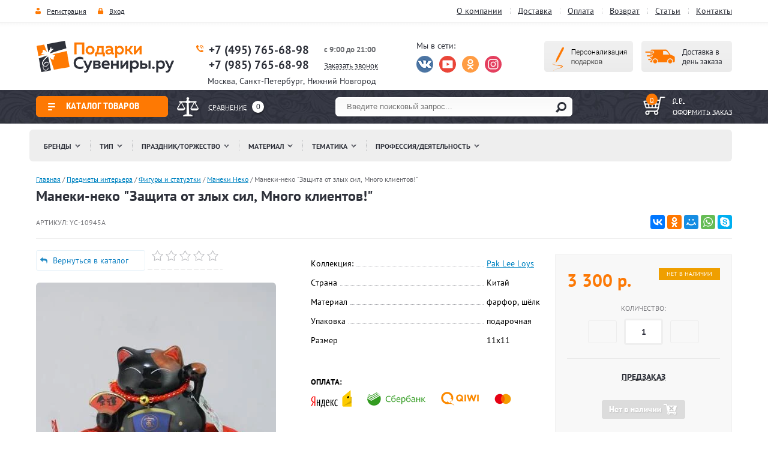

--- FILE ---
content_type: text/html; charset=utf-8
request_url: https://podarki-suveniri.ru/internet-magazin/product/yaponskiy-kot-kopilka-maneki-neko--zaschita-ot-zlyh-sil-mnog
body_size: 66477
content:

	<!doctype html>
<html lang="ru">
<head>
<meta charset="utf-8">
<meta name="robots" content="all"/>
<title> Манеки-неко  "Защита от злых сил, Много клиентов!" - купить недорого  в интернет-магазине с доставкой</title>
<meta name="description" content="На нашем сайте вы можете приобрести Манеки-неко  &quot;Защита от злых сил, Много клиентов!&quot; по низкой цене c доставкой по Москве, МО и России. Всегда в наличии большой ассортимент подарков и сувениров на любой вкус и кошелек">
<meta name="keywords" content="Манеки-неко  &quot;Защита от злых сил, Много клиентов!&quot;">
<meta name="SKYPE_TOOLBAR" content="SKYPE_TOOLBAR_PARSER_COMPATIBLE">
<meta name="viewport" content="width=device-width, initial-scale=1.0, maximum-scale=1.0, user-scalable=no">

<meta property="og:title" content=" Манеки-неко  "Защита от злых сил, Много клиентов!" - купить недорого  в интернет-магазине с доставкой"/>
<meta property="og:description" content="На нашем сайте вы можете приобрести Манеки-неко  &quot;Защита от злых сил, Много клиентов!&quot; по низкой цене c доставкой по Москве, МО и России. Всегда в наличии большой ассортимент подарков и сувениров на любой вкус и кошелек"/>
<meta property="og:image" content="https://podarki-suveniri.ru/thumb/2/sN6M8d0Dsmcxmtr_WkENcQ/200r200/d/yc-10945a.jpg"/>
<meta property="og:url" content= "https://podarki-suveniri.ru/internet-magazin/product/yaponskiy-kot-kopilka-maneki-neko--zaschita-ot-zlyh-sil-mnog" />

<link href="/t/v4070/images/stylesseo.css" rel="stylesheet" type="text/css" /> 
<link rel="canonical" href="https://podarki-suveniri.ru/internet-magazin/product/yaponskiy-kot-kopilka-maneki-neko--zaschita-ot-zlyh-sil-mnog">
<script src="/g/libs/jquery/1.10.2/jquery.min.js"></script>
<script src="/t/v4070/images/link_top_min.js"></script>
<script src="/t/v4070/images/scrolltop_min.js"></script> 
	<link rel="stylesheet" href="/g/css/styles_articles_tpl.css">
<meta name="google-site-verification" content="PHBLFZB4RYBGx1y3B8Cai37zQy-PBGFZbKQKRCCIXzM" />

            <!-- 46b9544ffa2e5e73c3c971fe2ede35a5 -->
            <script src='/shared/s3/js/lang/ru.js'></script>
            <script src='/shared/s3/js/common.min.js'></script>
        <link rel='stylesheet' type='text/css' href='/shared/s3/css/calendar.css' /><link rel='stylesheet' type='text/css' href='/shared/highslide-4.1.13/highslide.min.css'/>
<script type='text/javascript' src='/shared/highslide-4.1.13/highslide-full.packed.js'></script>
<script type='text/javascript'>
hs.graphicsDir = '/shared/highslide-4.1.13/graphics/';
hs.outlineType = null;
hs.showCredits = false;
hs.lang={cssDirection:'ltr',loadingText:'Загрузка...',loadingTitle:'Кликните чтобы отменить',focusTitle:'Нажмите чтобы перенести вперёд',fullExpandTitle:'Увеличить',fullExpandText:'Полноэкранный',previousText:'Предыдущий',previousTitle:'Назад (стрелка влево)',nextText:'Далее',nextTitle:'Далее (стрелка вправо)',moveTitle:'Передвинуть',moveText:'Передвинуть',closeText:'Закрыть',closeTitle:'Закрыть (Esc)',resizeTitle:'Восстановить размер',playText:'Слайд-шоу',playTitle:'Слайд-шоу (пробел)',pauseText:'Пауза',pauseTitle:'Приостановить слайд-шоу (пробел)',number:'Изображение %1/%2',restoreTitle:'Нажмите чтобы посмотреть картинку, используйте мышь для перетаскивания. Используйте клавиши вперёд и назад'};</script>
<link rel="icon" href="/favicon.ico" type="image/x-icon">

<!--s3_require-->
<link rel="stylesheet" href="/g/basestyle/1.0.1/user/user.css" type="text/css"/>
<link rel="stylesheet" href="/g/basestyle/1.0.1/user/user.blue.css" type="text/css"/>
<script type="text/javascript" src="/g/basestyle/1.0.1/user/user.js" async></script>
<!--/s3_require-->




	<link rel="stylesheet" type="text/css" href="/g/shop2v2/default/css/theme.less.css"><script type="text/javascript" src="/g/printme.js"></script>
<script type="text/javascript" src="/g/shop2v2/default/js/tpl.js"></script>
<script type="text/javascript" src="/g/shop2v2/default/js/baron.min.js"></script>
<script type="text/javascript" src="/g/shop2v2/default/js/shop2.2.js"></script>
<script type="text/javascript">shop2.init({"productRefs": {"105133003":{"strana":{"\u041a\u0438\u0442\u0430\u0439":["133096003"]},"material":{"\u0444\u0430\u0440\u0444\u043e\u0440, \u0448\u0451\u043b\u043a":["133096003"]},"upakovka":{"\u043f\u043e\u0434\u0430\u0440\u043e\u0447\u043d\u0430\u044f":["133096003"]},"razmer":{"19930603":["133096003"]}},"105122003":{"strana":{"\u041a\u0438\u0442\u0430\u0439":["133085003"]},"material":{"\u0444\u0430\u0440\u0444\u043e\u0440, \u0448\u0451\u043b\u043a":["133085003"]},"upakovka":{"\u043f\u043e\u0434\u0430\u0440\u043e\u0447\u043d\u0430\u044f":["133085003"]},"razmer":{"19933003":["133085003"]}},"105122203":{"strana":{"\u041a\u0438\u0442\u0430\u0439":["133085203"]},"material":{"\u0444\u0430\u0440\u0444\u043e\u0440, \u0448\u0451\u043b\u043a":["133085203"]},"upakovka":{"\u043f\u043e\u0434\u0430\u0440\u043e\u0447\u043d\u0430\u044f":["133085203"]},"razmer":{"19933003":["133085203"]}},"105122403":{"strana":{"\u041a\u0438\u0442\u0430\u0439":["133085403"]},"material":{"\u0444\u0430\u0440\u0444\u043e\u0440, \u0448\u0451\u043b\u043a":["133085403"]},"upakovka":{"\u043f\u043e\u0434\u0430\u0440\u043e\u0447\u043d\u0430\u044f":["133085403"]},"razmer":{"19933003":["133085403"]}},"105122603":{"strana":{"\u041a\u0438\u0442\u0430\u0439":["133085603"]},"material":{"\u0444\u0430\u0440\u0444\u043e\u0440, \u0448\u0451\u043b\u043a":["133085603"]},"upakovka":{"\u043f\u043e\u0434\u0430\u0440\u043e\u0447\u043d\u0430\u044f":["133085603"]},"razmer":{"19933003":["133085603"]}},"105122803":{"strana":{"\u041a\u0438\u0442\u0430\u0439":["133085803"]},"material":{"\u0444\u0430\u0440\u0444\u043e\u0440, \u0448\u0451\u043b\u043a":["133085803"]},"upakovka":{"\u043f\u043e\u0434\u0430\u0440\u043e\u0447\u043d\u0430\u044f":["133085803"]},"razmer":{"19933003":["133085803"]}},"105123003":{"strana":{"\u041a\u0438\u0442\u0430\u0439":["133086003"]},"material":{"\u0444\u0430\u0440\u0444\u043e\u0440, \u0448\u0451\u043b\u043a":["133086003"]},"upakovka":{"\u043f\u043e\u0434\u0430\u0440\u043e\u0447\u043d\u0430\u044f":["133086003"]},"razmer":{"19933003":["133086003"]}}},"apiHash": {"getPromoProducts":"9d4c897df228c358c3a20df5e2eece09","getSearchMatches":"4f48a2788fdd765a416538094199c0b5","getFolderCustomFields":"cad81684b0e91f5af069339e920e312e","getProductListItem":"2754e2c1932cdd8bd95178e26c78e7b5","cartAddItem":"c3851ac1190fb6e1c0830868210676bc","cartRemoveItem":"b06192bee21a654b084d4004adc1d782","cartUpdate":"c7b2d40f0a73983eb6207f8e1672bc1f","cartRemoveCoupon":"a4387a6c1c9d75da829f9adfa4c4d3fc","cartAddCoupon":"bc416ba309e8c60a9018b526d1dd8f02","deliveryCalc":"3b5e0445fbca866bab124188d9e4d79e","printOrder":"8075ddce76312cd1a05ef18915c906ba","cancelOrder":"922bda57b95490cb13439be3a16bfd4f","cancelOrderNotify":"3127d0f4b3eed58e8e936ed1689799f7","repeatOrder":"d6c6c7349386c5ad1bab89879653e654","paymentMethods":"ee0a05acf168653777c25afc72a88ce4","compare":"4faf820a99a334bf1d9bc979f3b0558f"},"verId": 459061,"mode": "product","step": "","uri": "/internet-magazin","IMAGES_DIR": "/d/","my": {"list_picture_enlarge":true,"accessory":"\u0421 \u044d\u0442\u0438\u043c \u0442\u043e\u0432\u0430\u0440\u043e\u043c \u043f\u043e\u043a\u0443\u043f\u0430\u044e\u0442","kit":"\u041a\u043e\u043c\u043f\u043b\u0435\u043a\u0442","recommend":"\u0420\u0435\u043a\u043e\u043c\u0435\u043d\u0434\u0443\u0435\u043c\u044b\u0435","similar":"\u041a\u0443\u043f\u0438\u0442\u044c \u043f\u043e\u0445\u043e\u0436\u0438\u0435 \u0442\u043e\u0432\u0430\u0440\u044b","modification":"\u041c\u043e\u0434\u0438\u0444\u0438\u043a\u0430\u0446\u0438\u0438","vendor_alias":"\u041a\u043e\u043b\u043b\u0435\u043a\u0446\u0438\u044f","hide_share":true}});</script>
<style type="text/css">.product-item-thumb {width: 150px;}.product-item-thumb .product-image, .product-item-simple .product-image {height: 160px;width: 150px;}.product-item-thumb .product-amount .amount-title {width: 54px;}.product-item-thumb .product-price {width: 100px;}.shop2-product .product-side-l {width: 264px;}.shop2-product .product-image {height: 300px;width: 264px;}.shop2-product .product-thumbnails li {width: 78px;height: 78px;}</style>  
<link href="/t/v4070/images/styles_shop2_min.css" rel="stylesheet"> 
<link rel="stylesheet" href="/t/v4070/images/css/styles_min.css"> 
<link href="/t/v4070/images/seostyles_n.css" rel="stylesheet" type="text/css" /> 
<!-- 989 -->
 
<script   src="/t/v4070/images/jquery.radiant_scroller.min.js"></script>
<link rel="stylesheet" href="/t/v4070/images/jquery.radiant_scroller_min.css">
 <script  src="/t/v4070/images/main_min.js"></script> 
<!--[if lt IE 10]>
<script src="/g/libs/ie9-svg-gradient/0.0.1/ie9-svg-gradient.min.js"></script>
<script src="/t/v4070/images/js/jquery.placeholder.min.js"></script>
<script src="/t/v4070/images/js/jquery.textshadow.min.js"></script>
<script src="/t/v4070/images/js/ie.js"></script>
<![endif]-->
<!--[if lt IE 9]>
<script src="/g/libs/html5shiv/html5.js"></script>
<![endif]-->
<script   src="/g/s3/misc/eventable/0.0.1/s3.eventable.js"></script>
<script  src="/g/s3/misc/math/0.0.1/s3.math.js"></script>
<script src="/t/v4070/images/s3.menu.allin_min.js"></script>
<script src="/g/libs/jquery-bxslider/4.1.1/jquery.bxslider.min.js"></script>
 
 <link href="/t/v4070/images/styles_bdr.scss.css" rel="stylesheet"   /> 
<link href="/t/v4070/images/css/app_min.css" rel="stylesheet"/>

<link href="/t/v4070/images/css/upd-dsgn.scss.css" rel="stylesheet"/>
<script  src="/t/v4070/images/owl.carousel_min.js"></script>
<script  src="/t/v4070/images/nouislider_v1.10.3.min.js"></script>
<script  src="/t/v4070/images/upd-dsgn-filter.js"></script>




<script>
   $(function(){var e=/Android|webOS|iPhone|iPad|iPod|BlackBerry|IEMobile|Opera Mini/i.test(navigator.userAgent);$(".left-menu2").s3MenuAllIn({type:"right"});var o=$(".top-line").offset().top;$(window).scroll(function(){o<$(window).scrollTop()?$(".top-line").addClass("top-fix"):o>$(window).scrollTop()&&$(".top-line").removeClass("top-fix")}),e||$(".cont-menu").s3MenuAllIn({type:"bottom"}),function(){var e=$(".slider").bxSlider({mode:"fade",speed:900,pause:4e3,auto:!0,controls:!1,autoControls:!1,pager:!0,useCSS:!1,preloadImages:"all",onSlideAfter:function(){this.auto&&e.startAuto()}})}(),function(){var e=$(".tttt").bxSlider({mode:"horizontal",speed:1e3,pause:1e3,controls:!0,pager:!1,useCSS:!0,auto:!1,slideMargin:10,minSlides:2,maxSlides:3,slideWidth:71,onSlideAfter:function(){this.auto&&e.startAuto()}})}()});

$(function () {

	var sc = $('#myScroller').radiantScroller({
	elementWidth: 72,
	cols:3,
	rows: 2,
	useMouseWheel: true,
	addPagination: true
	});

});
</script>



<script>
$(function (){
$('.more-s').click(function(){
  $('.soc-set').toggleClass('all');
});
});
</script>


	<script>
		$(function(){
			$('table').wrap('<div class="table-wrapper"></div>');
		});
	</script>

</head>
 
<body class="upd-dsgn product_page">
	<!-- [+] aside-nav --><div class="aside-nav" id="asideNav"><div class="aside-nav__navigation" id="asideNavList"><div class="aside-nav__close"><svg fill="#fd8f00" height="36" viewBox="0 0 24 24" width="36" xmlns="http://www.w3.org/2000/svg"><path d="M12 2C6.47 2 2 6.47 2 12s4.47 10 10 10 10-4.47 10-10S17.53 2 12 2zm5 13.59L15.59 17 12 13.41 8.41 17 7 15.59 10.59 12 7 8.41 8.41 7 12 10.59 15.59 7 17 8.41 13.41 12 17 15.59z"/><path d="M0 0h24v24H0z" fill="none"/></svg></div><!-- <= aside-nav__close --><div class="aside-nav__scroller"><div class="aside-nav__content"></div><!-- <= aside-nav__content --></div><!-- <= aside-nav__scroller --></div><!-- <= aside-nav__navigation --></div><!-- /aside-nav --><div id="mobile-header" class="mobile-header" data-headroom><div class="mobile-header__toolbar"><div class="toolbar-left-actions"><button class="toolbar-button me-nav-trigger"><svg class="toolbar-button-icon" width="36" height="36" fill="#000" viewBox="0 0 24 24" xmlns="http://www.w3.org/2000/svg"><path d="M0 0h24v24H0z" fill="none"></path><path d="M3 18h18v-2H3v2zm0-5h18v-2H3v2zm0-7v2h18V6H3z"></path></svg><span class="burger-title">Каталог</span></button></div><div class="toolbar-right-actions"><button class="toolbar-button me-call-trigger"><svg class="toolbar-button-icon" fill="#FFFFFF" height="36" viewBox="0 0 24 24" width="36" xmlns="http://www.w3.org/2000/svg"><path d="M0 0h24v24H0z" fill="none"/><path d="M6.62 10.79c1.44 2.83 3.76 5.14 6.59 6.59l2.2-2.2c.27-.27.67-.36 1.02-.24 1.12.37 2.33.57 3.57.57.55 0 1 .45 1 1V20c0 .55-.45 1-1 1-9.39 0-17-7.61-17-17 0-.55.45-1 1-1h3.5c.55 0 1 .45 1 1 0 1.25.2 2.45.57 3.57.11.35.03.74-.25 1.02l-2.2 2.2z"/></svg><div class="toolbar-button-dropdown"><div class="top-site-phone"><p><strong><a href="tel:+7(495)765-68-98">+7 (495) 765-68-98</a></strong></p>

<p><strong><a href="tel:+7 (985) 765-68-98">+7 (985) 765-68-98</a></strong></p></div><div class="work-block"><p><code><strong><span style="no-font-size: 10pt;">с 9:00 до 21:00&nbsp;</span></strong></code></p>
<p><a href="/obratnyy-zvonok">Заказать звонок</a></p></div><div class="bot-adr"> Москва, 
 ул. Красного Маяка, д. 16 </div><div class="bot-mail"><p><a href="mailto:info@podarki-suveniri.ru">info@podarki-suveniri.ru</a></p></div></div></button><div class="toolbar-button me-contacts-trigger"><svg class="toolbar-button-icon" xmlns="http://www.w3.org/2000/svg" xmlns:xlink="http://www.w3.org/1999/xlink" version="1.1" id="Capa_1" x="0px" y="0px" width="36" height="36" viewBox="0 0 460 460" style="enable-background:new 0 0 460 460;" xml:space="preserve"><g><g><path d="M279.27,392.188h-30.51V112.579h128.58l-54.464,86.423c-2.762,4.382-1.448,10.176,2.935,12.937    c1.554,0.98,3.282,1.445,4.992,1.445c3.115,0,6.161-1.551,7.944-4.378l47.235-74.954l47.233,74.954    c2.763,4.382,8.557,5.696,12.938,2.933c4.382-2.761,5.694-8.555,2.933-12.937l-54.462-86.423h0.688    c8.029,0,14.539-6.51,14.539-14.539c0-8.028-6.509-14.538-14.539-14.538H288.356c-6.04-8.786-14.954-15.438-25.39-18.596    C261.475,48.005,247.289,34.75,230,34.75c-17.29,0-31.475,13.255-32.967,30.156c-10.436,3.158-19.35,9.81-25.389,18.596H64.688    c-8.03,0-14.54,6.51-14.54,14.538c0,8.029,6.509,14.539,14.54,14.539h0.688l-54.464,86.423    c-2.762,4.382-1.448,10.176,2.934,12.937c1.554,0.98,3.283,1.445,4.992,1.445c3.114,0,6.162-1.551,7.945-4.378l47.235-74.954    l47.234,74.954c2.762,4.382,8.555,5.696,12.937,2.933c4.383-2.761,5.696-8.555,2.935-12.937l-54.463-86.423h128.58v279.607    h-30.509c-18.259,0-33.062,14.804-33.062,33.063h164.661C312.331,406.99,297.528,392.188,279.27,392.188z" fill="#FFFFFF"/><path d="M143.035,223.359H5c-2.761,0-5,2.238-5,5c0,40.813,33.204,74.017,74.018,74.017c40.813,0,74.018-33.204,74.018-74.017    C148.035,225.598,145.796,223.359,143.035,223.359z" fill="#FFFFFF"/><path d="M455,223.359H316.965c-2.761,0-5,2.238-5,5c0,40.813,33.204,74.017,74.019,74.017c40.813,0,74.017-33.204,74.017-74.017    C460,225.598,457.761,223.359,455,223.359z" fill="#FFFFFF"/></g></g><g></g><g></g><g></g><g></g><g></g><g></g><g></g><g></g><g></g><g></g><g></g><g></g><g></g><g></g><g></g></svg>
	
	<div class="shop2-panel" id="shop2-panel">
		<div class="shop2-panel-content">
			
			<a class="shop2-panel-btn disabled">Оформить заказ</a>
			
			<div class="shop2-panel-cart">
				<a class="shop2-panel-link-disabled">Корзина</a>
				<div class="shop2-panel-count">0</div>
					
				<div class="shop2-panel-total">
											пусто
									</div>
			</div>
			
							<div class="shop2-panel-compare">
					<a target="_blank" class="shop2-panel-link-disabled">Сравнение</a>
					<div class="shop2-panel-count">0</div>
				</div>
					</div>
	</div>

</div><div class="toolbar-button me-search-trigger"><svg class="toolbar-button-icon" version="1.1" xmlns="http://www.w3.org/2000/svg" xmlns:xlink="http://www.w3.org/1999/xlink" width="32" height="32" viewBox="0 0 32 32"><path d="M19.427 20.427c-1.39 0.99-3.090 1.573-4.927 1.573-4.694 0-8.5-3.806-8.5-8.5s3.806-8.5 8.5-8.5c4.694 0 8.5 3.806 8.5 8.5 0 1.837-0.583 3.537-1.573 4.927l5.585 5.585c0.55 0.55 0.546 1.431-0 1.976l-0.023 0.023c-0.544 0.544-1.431 0.546-1.976 0l-5.585-5.585zM14.5 20c3.59 0 6.5-2.91 6.5-6.5s-2.91-6.5-6.5-6.5c-3.59 0-6.5 2.91-6.5 6.5s2.91 6.5 6.5 6.5v0z"></path></svg>Поиск<span class="toolbar-button-dropdown"><form action="/internet-magazin/search" enctype="multipart/form-data" class="mobile-search-form"><input type="hidden" name="sort_by" value=""/><input class="mobile-search-form__input" type="text" name="search_text" value="" placeholder="Поиск товаров на сайте..." /><button type="submit" class="mobile-search-form__submit">Найти</button><re-captcha data-captcha="recaptcha"
     data-name="captcha"
     data-sitekey="6LddAuIZAAAAAAuuCT_s37EF11beyoreUVbJlVZM"
     data-lang="ru"
     data-rsize="invisible"
     data-type="image"
     data-theme="light"></re-captcha></form><!-- /mobile-search-form --></span></div><!-- /me-search-trigger --><div class="toolbar-button me-user-trigger"><svg class="toolbar-button-icon" fill="#fff" height="36" viewBox="0 0 24 24" width="36" xmlns="http://www.w3.org/2000/svg"><path d="M0 0h24v24H0z" fill="none"/><path d="M18 8h-1V6c0-2.76-2.24-5-5-5S7 3.24 7 6v2H6c-1.1 0-2 .9-2 2v10c0 1.1.9 2 2 2h12c1.1 0 2-.9 2-2V10c0-1.1-.9-2-2-2zm-6 9c-1.1 0-2-.9-2-2s.9-2 2-2 2 .9 2 2-.9 2-2 2zm3.1-9H8.9V6c0-1.71 1.39-3.1 3.1-3.1 1.71 0 3.1 1.39 3.1 3.1v2z"/></svg>Пользователь<span class="toolbar-button-dropdown"><ul class="mobile-user-menu"><li class="enter"><a href="/polzovateli"><svg fill="#fff" height="18" viewBox="0 0 24 24" width="18" xmlns="http://www.w3.org/2000/svg"><path d="M0 0h24v24H0z" fill="none"/><path d="M12.65 10C11.83 7.67 9.61 6 7 6c-3.31 0-6 2.69-6 6s2.69 6 6 6c2.61 0 4.83-1.67 5.65-4H17v4h4v-4h2v-4H12.65zM7 14c-1.1 0-2-.9-2-2s.9-2 2-2 2 .9 2 2-.9 2-2 2z"/></svg>Вход</a></li><li class="reg"><a href="/polzovateli/register"><svg fill="#fff" width="18" height="18" viewBox="0 0 24 24"  xmlns="http://www.w3.org/2000/svg"><path d="M0 0h24v24H0z" fill="none"/><path d="M18 8h-1V6c0-2.76-2.24-5-5-5S7 3.24 7 6v2H6c-1.1 0-2 .9-2 2v10c0 1.1.9 2 2 2h12c1.1 0 2-.9 2-2V10c0-1.1-.9-2-2-2zm-6 9c-1.1 0-2-.9-2-2s.9-2 2-2 2 .9 2 2-.9 2-2 2zm3.1-9H8.9V6c0-1.71 1.39-3.1 3.1-3.1 1.71 0 3.1 1.39 3.1 3.1v2z"/></svg>Регистрация</a></li></ul></span></div><!-- /me-user-trigger --><div class="toolbar-button me-cart-trigger"	href="/internet-magazin/cart"><svg class="toolbar-button-icon" fill="#000000" height="36" viewBox="0 0 24 24" width="36" xmlns="http://www.w3.org/2000/svg"><path d="M0 0h24v24H0zm18.31 6l-2.76 5z" fill="none"/><path d="M11 9h2V6h3V4h-3V1h-2v3H8v2h3v3zm-4 9c-1.1 0-1.99.9-1.99 2S5.9 22 7 22s2-.9 2-2-.9-2-2-2zm10 0c-1.1 0-1.99.9-1.99 2s.89 2 1.99 2 2-.9 2-2-.9-2-2-2zm-9.83-3.25l.03-.12.9-1.63h7.45c.75 0 1.41-.41 1.75-1.03l3.86-7.01L19.42 4h-.01l-1.1 2-2.76 5H8.53l-.13-.27L6.16 6l-.95-2-.94-2H1v2h2l3.6 7.59-1.35 2.45c-.16.28-.25.61-.25.96 0 1.1.9 2 2 2h12v-2H7.42c-.13 0-.25-.11-.25-.25z"/></svg>Корзина<span class="me-cart-trigger__counter">0</span><div class="toolbar-button-dropdown"><p>Ваша корзина пуста</p></div></div><!-- /me-cart-trigger --></div><!-- /toolbar-right-actions --></div><!-- <= toolbar --></div><!-- /mobile-header -->	<a href="#" class="link_top"></a>
<div class="site-wrap">
    	
		 <div class="mt-wr">
    	     <nav class="top-menu-wr">
    	     	<div class="top-menu-in">
	    		     <div class="reg-block">
	                    	                    <a href="/polzovateli/register" class="r2">Регистрация</a>
	                    <a href="/polzovateli" class="r1">Вход</a>
	                    	                </div>
	                 <ul class="top-menu">
	                 		                 		 <li><a href="/o-kompanii" >О компании</a></li>
	                 		                 		 <li><a href="/delivery" >Доставка</a></li>
	                 		                 		 <li><a href="/oplata" >Оплата</a></li>
	                 		                 		 <li><a href="/vozvrat" >Возврат</a></li>
	                 		                 		 <li><a href="/stati" >Статьи</a></li>
	                 		                 		 <li><a href="/address" >Контакты</a></li>
	                 		                 </ul>
	            </div>     
             </nav>
		 </div>
          <header class="site-header">
		<div class="header-in">
			<div class="header-in1">
			    <div class="site-logo"><a href="//podarki-suveniri.ru"><img src="/t/v4070/images/logo.png" alt=""/></a></div>
	            				<div class="top-site-phone">
					<p><strong><a href="tel:+7(495)765-68-98">+7 (495) 765-68-98</a></strong></p>

<p><strong><a href="tel:+7 (985) 765-68-98">+7 (985) 765-68-98</a></strong></p>
				</div>
	            	            	            <div class="work-block"><p><code><strong><span style="font-size: 10pt;">с 9:00 до 21:00&nbsp;</span></strong></code></p>
<p><a href="/obratnyy-zvonok">Заказать звонок</a></p></div>
	            	            	            	            <!--noindex-->
	            <div class="soc-seti">
		    	    <div class="soc-title"> Мы в сети:</div>
		    				        	   <a href="https://vk.com/podarki_suveniri_ru" rel="nofollow" target="_blank" class="soc">
		        	       <img src="/thumb/2/ELZvb0cpfk9TmyOp20MHbw/28r28/d/s1.png" alt="вконтакте" />
		        	   </a>
		    				        	   <a href="https://www.youtube.com/channel/UCyL-oDqucwpj1WNpEvjgp7w" rel="nofollow" target="_blank" class="soc">
		        	       <img src="/thumb/2/xc_QOsKrnTCYDCM-YFWiaw/28r28/d/fgs16_youtube_4.svg" alt="Ютуб-канал" />
		        	   </a>
		    				        	   <a href="https://www.ok.ru/group/51960780095695" rel="nofollow" target="_blank" class="soc">
		        	       <img src="/thumb/2/rhJl-dffJ6pWptTb5XOXhQ/28r28/d/fgs16_odnoklassniki_4.svg" alt="одноклассники" />
		        	   </a>
		    				        	   <a href="https://www.instagram.com/podarki_suveniri_ru/" rel="nofollow" target="_blank" class="soc">
		        	       <img src="/thumb/2/DWlljMyq2nspzRLXypIAxg/28r28/d/fgs16_instagram-7.svg" alt="инстаграм" />
		        	   </a>
		    				        </div>
		        <!--/noindex-->
	            	            	          	<a href="/delivery" class="button"></a>
	          		          		          	<a href="/personalizaciya-podarkov" class="button2"></a>
	          		          		          	<div class="top-city">
	          		Москва, Санкт-Петербург, Нижний Новгород
	          	</div>
	          	          	</div>
		</div>		
	</header>
	<div class="top-line">
	    <div class="block-in">
	    	<div class="block-in1">
	    		
		    		                <nav class="left-menu-wr">
	                    <div class="left-menu-head pr_page_menu_h">Каталог товаров</div>   
	                    <ul class="left-menu left-menu2"><li  ><a href="/internet-magazin/folder/izdeliya-iz-bronzy" >Изделия из бронзы и латуни</a><ul class="level-2"><li  ><a href="/internet-magazin/folder/chasy-iz-bronzy" >Часы из бронзы</a></li><li  ><a href="/internet-magazin/folder/kandelyabry-podsvechniki" >Канделябры и подсвечники</a></li><li  ><a href="/internet-magazin/folder/zerkala-iz-bronzy" >Зеркала из бронзы</a></li><li  ><a href="/internet-magazin/folder/fotoramki-iz-bronzy" >Фоторамки из бронзы</a></li><li  ><a href="/internet-magazin/folder/posuda-iz-bronzy" >Посуда из бронзы</a></li><li  ><a href="/internet-magazin/folder/mebel-iz-bronzy" >Мебель из бронзы</a></li><li  ><a href="/internet-magazin/folder/izmeritelnyye-pribory" >Измерительные приборы</a></li><li  ><a href="/internet-magazin/folder/kolokola" >Колокола, рынды</a></li><li  ><a href="/internet-magazin/folder/svetilniki-iz-bronzy" >Светильники из бронзы</a></li><li  ><a href="/internet-magazin/folder/shakhmaty-iz-bronzy" >Шахматы из бронзы</a></li><li  ><a href="/internet-magazin/folder/interernye-podarki" >Декор и интерьер</a></li><li  ><a href="/internet-magazin/folder/aksessuary-dlya-doma" >Аксессуары для дома</a></li></ul></li><li   class="opened"><a href="/internet-magazin/folder/predmety-interera" >Предметы интерьера</a><ul class="level-2"><li  ><a href="/internet-magazin/folder/predmety-retro-dekora" >Предметы ретро-декора</a><ul class="level-3"><li  ><a href="/internet-magazin/folder/retro-telefony" >Ретро телефоны</a></li><li  ><a href="/internet-magazin/folder/modeli-retro-avtomobiley-iz-metalla" >Модели ретро авто и техники</a></li><li  ><a href="/internet-magazin/folder/retro-muzyka" >Ретро-музыка</a><ul class="level-4"><li  ><a href="/internet-magazin/folder/retro-radio" >Ретро-радио</a></li><li  ><a href="/internet-magazin/folder/retro-centr" >Ретро-центр</a></li></ul></li><li  ><a href="/internet-magazin/folder/interernye-veschi-capanni" >Предметы интерьера Capanni</a></li></ul></li><li  ><a href="/internet-magazin/folder/chasy" >Часы</a><ul class="level-3"><li  ><a href="/internet-magazin/folder/chasy-s-kandelyabrami" >Часы каминные с канделябрами</a></li><li  ><a href="/internet-magazin/folder/chasy-kaminnye" >Каминные часы</a></li><li  ><a href="/internet-magazin/folder/chasy-salvador-dali-antartidee" >Часы Сальвадор Дали &quot;Antartidee&quot;</a></li><li  ><a href="/internet-magazin/folder/chasy-s-kukushkoy" >Часы с кукушкой</a></li><li  ><a href="/internet-magazin/folder/chasy-originalnye" >Часы оригинальные</a></li><li  ><a href="/internet-magazin/folder/chasy-klassicheskiye" >Часы классические</a></li><li  ><a href="/internet-magazin/folder/chasy-shturval" >Часы Штурвал</a></li><li  ><a href="/internet-magazin/folder/pesochnye-chasy" >Песочные часы</a></li></ul></li><li  ><a href="/internet-magazin/folder/kartiny-panno" >Картины, Панно</a><ul class="level-3"><li  ><a href="/internet-magazin/folder/plaketki" >Плакетки</a><ul class="level-4"><li  ><a href="/internet-magazin/folder/plaketki-s-ob-emnym-izobrazheniem" >Плакетки с объемным изображением</a></li><li  ><a href="/internet-magazin/folder/plaketki-aforizmy-zapovedi-molitvy-i-t-p" >Плакетки (заповеди, молитвы)</a></li></ul></li><li  ><a href="/internet-magazin/folder/kartiny-s-monetami" >Картины-панно с монетами, медалями</a></li><li  ><a href="/internet-magazin/folder/panno-iz-monet" >Панно</a></li><li  ><a href="/internet-magazin/folder/panno-feng-shui" >Панно Фен-Шуй</a></li><li  ><a href="/internet-magazin/folder/vostochnye-kartiny" >Восточные картины</a></li></ul></li><li  ><a href="/internet-magazin/folder/morskaya-tematika" >Морская тематика</a><ul class="level-3"><li  ><a href="/internet-magazin/folder/modeli-korabley" >Модели кораблей</a><ul class="level-4"><li  ><a href="/internet-magazin/folder/modeli-parusnikov" >Модели парусников</a></li><li  ><a href="/internet-magazin/folder/modeli-parusnykh-yakht" >Модели парусных яхт</a></li></ul></li><li  ><a href="/internet-magazin/folder/morskiye-ryndy" >Морские рынды</a></li><li  ><a href="/internet-magazin/folder/korabl-v-butylke" >Корабли в бутылках</a></li><li  ><a href="/internet-magazin/folder/meteostancii-1" >Метеостанции</a><ul class="level-4"><li  ><a href="/internet-magazin/folder/meteostantsii-nastennyye" >настенные</a></li><li  ><a href="/internet-magazin/folder/meteostantsii-nastolnyye" >настольные</a></li></ul></li><li  ><a href="/internet-magazin/folder/barometry" >Барометры</a><ul class="level-4"><li  ><a href="/internet-magazin/folder/barometry-nastolnyye" >настольные</a></li><li  ><a href="/internet-magazin/folder/barometry-nastennyye" >настенные</a></li><li  ><a href="/internet-magazin/folder/barometry-v-vide-shturvala" >штурвалы</a></li><li  ><a href="/internet-magazin/folder/barometr-v-vide-yakorya" >якоря</a></li></ul></li><li  ><a href="/folder/sekstanty-kompasy-solnechnye" >Секстанты, компасы солнечные</a></li></ul></li><li   class="opened"><a href="/internet-magazin/folder/statuetki-i-figurki-i-modeli" >Фигуры и статуэтки</a><ul class="level-3"><li  ><a href="/internet-magazin/folder/kukly" >Коллекционные куклы</a><ul class="level-4"><li  ><a href="/internet-magazin/folder/kukly-farforovye" >Куклы фарфоровые</a></li><li  ><a href="/internet-magazin/folder/kukly-vinilovye" >Виниловые куклы</a></li><li  ><a href="/internet-magazin/folder/kukly-yaponiya" >Куклы японские</a></li></ul></li><li  ><a href="/internet-magazin/folder/figurki-de-rosa" >Фигурки De Rosa Rinconada</a><ul class="level-4"><li  ><a href="/internet-magazin/folder/malye-figurki" >малые фигурки</a></li><li  ><a href="/internet-magazin/folder/srednie-figurki" >средние фигурки</a></li><li  ><a href="/internet-magazin/folder/bolshie-figurki" >большие фигурки</a></li><li  ><a href="/internet-magazin/folder/figurki-lyudey" >фигурки людей</a></li><li  ><a href="/internet-magazin/folder/vazy-de-rosa" >вазы De Rosa</a></li></ul></li><li   class="opened active"><a href="/internet-magazin/folder/maneki-neko" >Манеки Неко</a></li><li  ><a href="/internet-magazin/folder/statuetki-figury-zhivotnyh" >Фигуры &quot;Ceramiche Boxer&quot;</a></li><li  ><a href="/internet-magazin/folder/figurki-professiy" >Фигурки профессий</a></li><li  ><a href="/internet-magazin/folder/statuetki-sibania" >Статуэтки Sibania</a></li><li  ><a href="/internet-magazin/folder/statuetki-porcellane-principe" >Статуэтки Porcellane Principe</a></li></ul></li><li  ><a href="/internet-magazin/folder/vazy-dlya-cvetov" >Вазы для цветов</a><ul class="level-3"><li  ><a href="/internet-magazin/folder/vazy-iz-stekla" >Вазы из стекла</a></li><li  ><a href="/internet-magazin/folder/vazy-iz-keramiki" >Вазы из керамики</a></li><li  ><a href="/internet-magazin/folder/vazy-iz-metalla" >Вазы из металла</a></li><li  ><a href="/internet-magazin/folder/vazy-iz-dereva" >Вазы из дерева</a></li></ul></li></ul></li><li  ><a href="/internet-magazin/folder/aksesuary-dlya-doma-i-ofisa" >Аксессуары для дома и офиса</a><ul class="level-2"><li  ><a href="/internet-magazin/folder/domashniy-bar" >Домашний бар</a><ul class="level-3"><li  ><a href="/internet-magazin/folder/globusy-bary" >Глобусы-бары</a><ul class="level-4"><li  ><a href="/internet-magazin/folder/globusy-bary-zoffoli" >Глобусы-бары &quot;Zoffoli&quot;</a></li><li  ><a href="/internet-magazin/folder/globusy-bary-jufeng" >Глобусы-бары &quot;Jufeng&quot;</a></li></ul></li><li  ><a href="/internet-magazin/folder/mini-bary" >Мини-бары</a></li><li  ><a href="/internet-magazin/folder/kniga-bar" >Книги Бары</a></li><li  ><a href="/internet-magazin/folder/hyumidory" >Хьюмидоры</a></li><li  ><a href="/internet-magazin/folder/flyagi" >Фляги</a></li></ul></li><li  ><a href="/internet-magazin/folder/igry" >Игры настольные</a><ul class="level-3"><li  ><a href="/internet-magazin/folder/shahmaty" >Подарочные шахматы</a><ul class="level-4"><li  ><a href="/internet-magazin/folder/shahmaty-italfama-kupit" >Шахматы ITALFAMA</a></li><li  ><a href="/internet-magazin/folder/shakhmaty-gretsiya" >Шахматы Греция</a></li><li  ><a href="/internet-magazin/folder/shahmatnye-stoly" >Шахматные столы</a></li></ul></li><li  ><a href="/internet-magazin/folder/nardy" >Нарды</a></li><li  ><a href="/internet-magazin/folder/domino" >Домино</a></li><li  ><a href="/internet-magazin/folder/nabory-dlya-pokera" >Наборы для покера</a></li><li  ><a href="/internet-magazin/folder/igrovyye-nabory" >Игровые наборы</a></li></ul></li><li  ><a href="/internet-magazin/folder/fotoramki" >Фоторамки</a><ul class="level-3"><li  ><a href="/internet-magazin/folder/originalnye-fotoramki" >Оригинальные фоторамки Precious memory</a></li><li  ><a href="/internet-magazin/folder/fotoramki-yubileynye" >Фоторамки юбилейные</a></li><li  ><a href="/internet-magazin/folder/detskiye-fotoramki" >Детские фоторамки</a></li><li  ><a href="/internet-magazin/folder/fotoramki-iz-dereva" >Фоторамки коллажи из дерева</a></li><li  ><a href="/internet-magazin/folder/fotoramki-iz-metalla" >Фоторамки из металла</a></li></ul></li><li  ><a href="/internet-magazin/folder/kabinetnye-prinadlezhnosti" >Кабинетные принадлежности</a><ul class="level-3"><li  ><a href="/internet-magazin/folder/pismennye-prinadlezhnosti-dlya-rukovoditelya" >Письменные принадлежности для руководителя</a></li><li  ><a href="/internet-magazin/folder/nastolnyye-nabory" >Настольные наборы</a></li><li  ><a href="/internet-magazin/folder/pozolochennie-banknoty" >Позолоченные банкноты</a></li><li  ><a href="/internet-magazin/folder/miniatyury-makety" >Миниатюры-Макеты</a></li><li  ><a href="/internet-magazin/folder/globusy-iz-kamnya" >Глобусы из камня</a></li></ul></li><li  ><a href="/internet-magazin/folder/aksessuary-dlya-obuvi" >Аксессуары для обуви</a><ul class="level-3"><li  ><a href="/internet-magazin/folder/lozhki-dlya-obuvi" >Ложки для обуви</a><ul class="level-4"><li  ><a href="/internet-magazin/folder/lozhki-iz-metalla" >Ложки для обуви из металла</a></li><li  ><a href="/internet-magazin/folder/lozhki-dlya-obuvi-metallderevo" >Ложки для обуви металл+дерево</a></li><li  ><a href="/internet-magazin/folder/lozhki-dlya-obuvi-na-panno" >Ложки для обуви на панно</a></li><li  ><a href="/internet-magazin/folder/podarochnyye-nabory-s-lozhkoy-dlya-obuvi" >Подарочные наборы с ложкой для обуви</a></li><li  ><a href="/internet-magazin/folder/kryuchki-dlya-lozhek" >Крючки для ложек</a></li><li  ><a href="/internet-magazin/folder/lozhki-dlya-obuvi-v-kolchane" >Ложки для обуви в колчане</a></li></ul></li><li  ><a href="/internet-magazin/folder/zhuki-dlya-snyatiya-obuvi" >Жуки-рожки для снятия обуви</a></li><li  ><a href="/internet-magazin/folder/nabory-dlya-obuvi-denschik" >Подарочные наборы &quot;Денщик&quot;</a></li></ul></li><li  ><a href="/internet-magazin/folder/aksessuary-dlya-doma-1" >Аксессуары для дома</a><ul class="level-3"><li  ><a href="/internet-magazin/folder/nastennyye-klyuchnitsy" >Настенные ключницы</a><ul class="level-4"><li  ><a href="/internet-magazin/folder/klyuchnitsy-kollazhi" >Ключницы коллажи</a></li><li  ><a href="/internet-magazin/folder/klyuchnitsy-metallicheskiye" >Ключницы металлические</a></li><li  ><a href="/internet-magazin/folder/klyuchnitsy-s-ordenami-i-monetami" >Ключницы с орденами и монетами</a></li><li  ><a href="/internet-magazin/folder/klyuchnitsy-kozhanyye" >Ключницы кожаные</a></li></ul></li><li  ><a href="/internet-magazin/folder/podsvechniki" >Подсвечники</a></li><li  ><a href="/internet-magazin/folder/zerkala" >Зеркала</a></li><li  ><a href="/internet-magazin/folder/kolokola-ryndy" >Колокольчики</a></li><li  ><a href="/internet-magazin/folder/shirmy-peregorodki" >Ширмы-перегородки</a></li></ul></li><li  ><a href="/internet-magazin/folder/shkatulki-komody" >Шкатулки, комоды</a><ul class="level-3"><li  ><a href="/internet-magazin/folder/mini-komod" >Мини-комоды</a></li><li  ><a href="/internet-magazin/folder/shkatulki-dlya-ukrasheniy" >Шкатулки для украшений</a></li></ul></li><li  ><a href="/internet-magazin/folder/aksessuary-i-prinadlezhnosti-dlya-kamina" >Аксессуары для камина</a><ul class="level-3"><li  ><a href="/internet-magazin/folder/ekrany" >экраны</a></li><li  ><a href="/internet-magazin/folder/drovnitsy" >дровницы</a></li><li  ><a href="/internet-magazin/folder/kaminnye-nabory" >наборы для камина</a></li></ul></li><li  ><a href="/internet-magazin/folder/izdeliya-iz-kozhi" >Изделия из кожи</a><ul class="level-3"><li  ><a href="/internet-magazin/folder/breloki" >Брелоки</a></li><li  ><a href="/internet-magazin/folder/vizitnitsy-1" >Визитницы</a></li><li  ><a href="/internet-magazin/folder/papki" >Деловые папки</a></li><li  ><a href="/internet-magazin/folder/yezhednevniki-1" >Ежедневники</a></li><li  ><a href="/internet-magazin/folder/oblozhki-dlya-dokumentov" >Обложки для документов</a></li><li  ><a href="/internet-magazin/folder/fotoalbomy" >Фотоальбомы</a></li><li  ><a href="/internet-magazin/folder/karmannyye-klyuchnitsy" >Карманные ключницы</a></li><li  ><a href="/internet-magazin/folder/futlyary" >Футляры</a></li><li  ><a href="/internet-magazin/folder/kosmetichki-1" >Косметички</a></li><li  ><a href="/internet-magazin/folder/portfeli" >Портфели</a></li><li  ><a href="/internet-magazin/folder/elitnyye-knigi-v-kozhe" >Элитные книги в коже</a></li><li  ><a href="/internet-magazin/folder/portmone-koshelki-zazhimy" >Портмоне, кошельки, зажимы</a><ul class="level-4"><li  ><a href="/internet-magazin/folder/koshelki" >Кошельки</a></li><li  ><a href="/internet-magazin/folder/portmone" >Портмоне</a></li><li  ><a href="/internet-magazin/folder/zazhimy" >Зажимы для денег</a></li></ul></li></ul></li><li  ><a href="/internet-magazin/folder/nagradnaya-atributika" >Наградная атрибутика</a><ul class="level-3"><li  ><a href="/internet-magazin/folder/diplomy" >Дипломы</a></li><li  ><a href="/internet-magazin/folder/ordena-medali" >Ордена, медали</a></li></ul></li><li  ><a href="/internet-magazin/folder/originalnye-podarki" >Оригинальные подарки</a><ul class="level-3"><li  ><a href="/internet-magazin/folder/skretch-karty" >Скретч-карты</a></li><li  ><a href="/internet-magazin/folder/nabory-knut-i-pryanik" >Наборы &quot;Кнут и пряник&quot;</a></li><li  ><a href="/internet-magazin/folder/kniga-seyf" >Книги-Сейфы</a><ul class="level-4"><li  ><a href="/internet-magazin/folder/kniga-taynik" >Книги-тайники</a></li></ul></li></ul></li></ul></li><li  ><a href="/internet-magazin/folder/dekor-dlya-dachi-i-sada" >Для дачи и сада</a><ul class="level-2"><li  ><a href="/internet-magazin/folder/nabory-dlya-piknika-v-chemodane" >Наборы для пикника</a><ul class="level-3"><li  ><a href="/internet-magazin/folder/podarochnyye-shampura" >Подарочные шампуры</a></li><li  ><a href="/internet-magazin/folder/nabory-dlya-shashlyka" >Наборы для шашлыка</a></li><li  ><a href="/internet-magazin/folder/stoly-dlya-piknika" >Туристические столы</a></li></ul></li><li  ><a href="/internet-magazin/folder/sadovye-figury" >Фигуры и статуэтки</a><ul class="level-3"><li  ><a href="/internet-magazin/folder/ezhi-griby-lyagushki" >Ежи, грибы, лягушки</a></li><li  ><a href="/internet-magazin/folder/zhivotnye-domashnie" >Животные домашние</a></li><li  ><a href="/internet-magazin/folder/zhivotnye-dikie" >Животные дикие</a></li><li  ><a href="/internet-magazin/folder/pticy" >Птицы</a></li><li  ><a href="/internet-magazin/folder/skazochnye-personazhi" >Сказочные персонажи</a></li><li  ><a href="/internet-magazin/folder/sobaki" >Собаки</a></li><li  ><a href="/internet-magazin/folder/figury-angelov" >Фигуры Ангелов</a></li><li  ><a href="/internet-magazin/folder/kashpo" >Кашпо</a></li></ul></li><li  ><a href="/internet-magazin/folder/sadovyy-dekor" >Садовый декор</a><ul class="level-3"><li  ><a href="/internet-magazin/folder/kormushki-dlya-ptits" >Кормушки для птиц</a></li><li  ><a href="/internet-magazin/folder/veshalki-kryuchki" >Вешалки, крючки</a></li><li  ><a href="/internet-magazin/folder/fonariki-svetilniki" >Фонарики, светильники</a></li><li  ><a href="/internet-magazin/folder/fontany-dlya-sada" >Фонтаны для дачи и сада</a></li><li  ><a href="/internet-magazin/folder/stoliki-etazherki-dlya-tsvetov" >Столики, этажерки для цветов</a></li><li  ><a href="/internet-magazin/folder/hudozhestvennoe-lite-iz-chuguna" >Художественное литье из чугуна</a></li><li  ><a href="/internet-magazin/folder/flyugery-i-vetryaki" >Флюгеры и ветряки</a></li></ul></li></ul></li><li  ><a href="/internet-magazin/folder/knigi" >Книги</a><ul class="level-2"><li  ><a href="/internet-magazin/folder/podarochnye-knigi" >Подарочные книги</a><ul class="level-3"><li  ><a href="/internet-magazin/folder/enciklopediya" >Энциклопедии</a></li><li  ><a href="/internet-magazin/folder/istoriya" >История</a></li><li  ><a href="/internet-magazin/folder/iskusstvo" >Искусство</a></li><li  ><a href="/internet-magazin/folder/religiya" >Религиозные книги</a><ul class="level-4"><li  ><a href="/internet-magazin/folder/hristianstvo" >Библии, Молитвословы</a></li><li  ><a href="/internet-magazin/folder/islam" >Ислам</a></li><li  ><a href="/internet-magazin/folder/iudaizm" >Иудаизм</a></li></ul></li><li  ><a href="/internet-magazin/folder/ohota-rybalka-oruzhie" >Охота, Рыбалка, Оружие</a><ul class="level-4"><li  ><a href="/internet-magazin/folder/okhota" >Охота</a></li><li  ><a href="/internet-magazin/folder/rybalka" >Рыбалка</a></li><li  ><a href="/internet-magazin/folder/oruzhiye" >Оружие</a></li></ul></li><li  ><a href="/internet-magazin/folder/klassika" >Классика</a></li><li  ><a href="/internet-magazin/folder/napitki-i-sigary" >Напитки и сигары</a></li><li  ><a href="/internet-magazin/folder/mudrost" >Мудрость</a><ul class="level-4"><li  ><a href="/internet-magazin/folder/aforizmy" >Афоризмы</a></li></ul></li><li  ><a href="/internet-magazin/folder/neft-gaz-energetika" >Нефть, газ, энергетика</a></li><li  ><a href="/internet-magazin/folder/politika-i-ekonomika" >Бизнес, политика и экономика</a></li><li  ><a href="/internet-magazin/folder/eksklyuzivnyye-izdaniya" >Эксклюзивные издания</a></li></ul></li><li  ><a href="/internet-magazin/folder/rodoslovnye-knigi" >Родословные книги</a><ul class="level-3"><li  ><a href="/internet-magazin/folder/klassicheskie" >Классические</a></li><li  ><a href="/internet-magazin/folder/izyskannye" >Изысканные</a></li><li  ><a href="/internet-magazin/folder/elitnye" >Элитные</a></li><li  ><a href="/internet-magazin/folder/larcy" >В ларцах</a></li></ul></li><li  ><a href="/internet-magazin/folder/semeynyye-knigi" >Семейные книги</a><ul class="level-3"><li  ><a href="/internet-magazin/folder/semeynaya-letopis" >Книги Семейные летописи</a></li><li  ><a href="/internet-magazin/folder/bolshaya-semeynaya-kniga" >большая семейная книга</a></li></ul></li></ul></li><li  ><a href="/internet-magazin/folder/podarochnaya-posuda" >Посуда и сервировка</a><ul class="level-2"><li  ><a href="/internet-magazin/folder/podstakanniki-podarochnye" >Подстаканники</a><ul class="level-3"><li  ><a href="/internet-magazin/folder/podstakanniki_iz_bronzy" >Подстаканники из латуни</a></li><li  ><a href="/internet-magazin/folder/nabory_podstakannikov" >Наборы подстаканников</a></li><li  ><a href="/internet-magazin/folder/eksklyuzivnyye-podstakanniki" >Эксклюзивные подстаканники</a></li></ul></li><li  ><a href="/internet-magazin/folder/bokaly-i-fuzhery" >Бокалы, фужеры, кружки</a><ul class="level-3"><li  ><a href="/folder/bokaly-dlya-konyaka-i-brendi" >Бокалы для коньяка и бренди</a></li><li  ><a href="/internet-magazin/folder/bokaly-dlya-viski" >Бокалы для виски</a></li><li  ><a href="/internet-magazin/folder/shtofy-s-bokalami-dlya-viski" >Штофы с бокалами для виски</a></li><li  ><a href="/folder/bokaly-dlya-shampanskogo" >Бокалы для шампанского</a></li><li  ><a href="/internet-magazin/folder/kruzhki-dlya-piva" >Кружки и бокалы для пива</a></li></ul></li><li  ><a href="/internet-magazin/folder/stopki" >Стопки</a><ul class="level-3"><li  ><a href="/internet-magazin/folder/stopki-perevertyshi" >Стопки-перевертыши</a><ul class="level-4"><li  ><a href="/internet-magazin/folder/stopki-perevertyshi-metall" >стопки перевертыши металл</a></li><li  ><a href="/internet-magazin/folder/stopki-perevertyshi-steklo" >стопки перевертыши стекло</a></li><li  ><a href="/internet-magazin/folder/nabory-stopok-perevertyshey" >наборы стопок перевертышей охота</a></li></ul></li><li  ><a href="/internet-magazin/folder/stopki-pej-do-dna" >Стопки &quot;Пей до дна!&quot;</a></li><li  ><a href="/folder/charki-derzhavniye" >Чарки-перевертыши &quot;Державные&quot;</a></li><li  ><a href="/folder/charki-gusarskiye" >Чарки &quot;Гусарские&quot;</a></li><li  ><a href="/internet-magazin/folder/stopki-tosty" >Стопки-тосты</a></li><li  ><a href="/internet-magazin/folder/stopki-rybatskiye" >Стопки &quot;Рыбацкие&quot;</a></li><li  ><a href="/internet-magazin/folder/stopki-derzhavnyye" >Стопки &quot;Державные&quot;</a></li><li  ><a href="/internet-magazin/folder/stopki-ofitserskiye" >Стопки &quot;Офицерские - Слава Русскому оружию&quot;</a></li><li  ><a href="/folder/stopki-slava-russkim" >Стопки &quot;Слава Русским Воинам&quot;</a></li><li  ><a href="/internet-magazin/folder/stopki-dama-i-kavaler" >Стопки &quot;Дама и Кавалер&quot;</a></li><li  ><a href="/internet-magazin/folder/stopki-neft-i-gaz" >Стопки &quot;Нефть и Газ&quot;</a></li><li  ><a href="/internet-magazin/folder/stopki-stroitelnye-i-dorozhniki" >Стопки &quot;Строительные и Дорожники&quot;</a></li></ul></li><li  ><a href="/internet-magazin/folder/vostochnaya-posuda" >Восточная посуда</a><ul class="level-3"><li  ><a href="/internet-magazin/folder/nabory-posuda-dlya-sushi" >Наборы, посуда для суши</a></li><li  ><a href="/internet-magazin/folder/nabory-posuda-dlya-chaynoy-ceremonii" >Наборы, посуда для чайной церемонии</a></li><li  ><a href="/internet-magazin/folder/kukhonnyye-prinadlezhnosti" >Кухонные принадлежности</a></li></ul></li><li  ><a href="/internet-magazin/folder/butyli-v-kozhe" >Бутыли в коже</a></li><li  ><a href="/internet-magazin/folder/nabory-dlya-alkogolya" >Наборы для алкоголя</a></li><li  ><a href="/internet-magazin/folder/konyachnitsy" >Коньячницы</a></li><li  ><a href="/internet-magazin/folder/posuda-dedalo" >Посуда Dedalo</a></li></ul></li><li  ><a href="/internet-magazin/folder/suvenirnoe-oruzhie" >Сувенирное оружие</a><ul class="level-2"><li  ><a href="/internet-magazin/folder/yaponskoye-oruzhiye" >Японское оружие</a><ul class="level-3"><li  ><a href="/internet-magazin/folder/yaponskiye-mechi" >Наборы японских мечей</a></li><li  ><a href="/internet-magazin/folder/samurayskie-mechi" >Мечи Катана</a></li><li  ><a href="/internet-magazin/folder/mech-vakidzasi" >Мечи Вакидзаси</a></li><li  ><a href="/internet-magazin/folder/mechi-tanto" >Мечи Танто</a></li></ul></li><li  ><a href="/internet-magazin/folder/pistolety-revolvery" >Пистолеты, Револьверы</a><ul class="level-3"><li  ><a href="/internet-magazin/folder/revolvery" >Макеты револьверов</a></li><li  ><a href="/internet-magazin/folder/pistolety-makarova" >Пистолеты Макарова</a></li><li  ><a href="/internet-magazin/folder/pistolety-valter" >Пистолеты Вальтер</a></li><li  ><a href="/internet-magazin/folder/pistolety-lyuger-parabellum" >Пистолеты Люгер (Парабеллум)</a></li><li  ><a href="/internet-magazin/folder/pistolety-kolt" >Пистолеты и револьверы Кольт</a></li><li  ><a href="/internet-magazin/folder/pistolety-mauzer" >Пистолеты Маузер</a></li></ul></li><li  ><a href="/internet-magazin/folder/avtomaty-ruzhya-vintovki" >Автоматы, Ружья, Винтовки</a><ul class="level-3"><li  ><a href="/internet-magazin/folder/mushkety" >Мушкеты</a></li><li  ><a href="/internet-magazin/folder/avtomat-kalashnikova" >Автоматы Калашникова</a></li><li  ><a href="/internet-magazin/folder/avtomaty-ppsh" >Автоматы ППШ</a></li><li  ><a href="/internet-magazin/folder/vintovka-m16" >Винтовка М16</a></li><li  ><a href="/internet-magazin/folder/avtomat-tompsona" >Автомат Томпсона</a></li><li  ><a href="/internet-magazin/folder/avtomaty-shmayser-mp-40-41" >Автоматы Шмайсер МП 40/41</a></li></ul></li><li  ><a href="/internet-magazin/folder/rycarskie-dospehi-schity" >Рыцарские доспехи, амуниция</a><ul class="level-3"><li  ><a href="/internet-magazin/folder/shlemi" >Шлемы</a></li><li  ><a href="/internet-magazin/folder/dospekhi" >Доспехи</a></li><li  ><a href="/internet-magazin/folder/shchity" >Щиты</a></li></ul></li><li  ><a href="/internet-magazin/folder/mechi-kinzhaly" >Мечи, Кинжалы</a><ul class="level-3"><li  ><a href="/internet-magazin/folder/mechi" >Мечи</a></li><li  ><a href="/internet-magazin/folder/kinzhaly" >Кинжалы</a></li><li  ><a href="/internet-magazin/folder/kortiki" >Кортики</a></li><li  ><a href="/internet-magazin/folder/nozhi" >Ножи</a></li></ul></li><li  ><a href="/internet-magazin/folder/sabli-shashki-shpagi" >Сабли, Шашки, Шпаги</a><ul class="level-3"><li  ><a href="/internet-magazin/folder/sabli" >Сабли</a></li><li  ><a href="/internet-magazin/folder/shpagi" >Шпаги</a></li><li  ><a href="/internet-magazin/folder/shashki" >Шашки</a></li></ul></li><li  ><a href="/internet-magazin/folder/starinnoye-oruzhiye" >Старинное оружие</a><ul class="level-3"><li  ><a href="/internet-magazin/folder/arbalety" >Арбалеты</a></li><li  ><a href="/internet-magazin/folder/topory-alebardy-kopi" >Топоры, Алебарды, Копья</a></li><li  ><a href="/internet-magazin/folder/pistoli-pushki" >Пистоли, Пушки</a></li></ul></li><li  ><a href="/internet-magazin/folder/gerby-trofei-klyuchnicy" >Гербы, Трофеи, Ключницы</a></li><li  ><a href="/folder/krepleniya-podstavki-pod-oruzhie" >Крепления и подставки</a></li><li  ><a href="/internet-magazin/folder/aksessuary" >Аксессуары</a></li><li  ><a href="/internet-magazin/folder/makety-oruzhiya" >Макеты оружия</a></li><li  ><a href="/internet-magazin/folder/miniatyury" >Миниатюры</a></li></ul></li></ul>	                </nav>
	            	            
				
	
	<div class="shop2-panel" id="shop2-panel">
		<div class="shop2-panel-content">
			
			<a class="shop2-panel-btn disabled">Оформить заказ</a>
			
			<div class="shop2-panel-cart">
				<a class="shop2-panel-link-disabled">Корзина</a>
				<div class="shop2-panel-count">0</div>
					
				<div class="shop2-panel-total">
											пусто
									</div>
			</div>
			
							<div class="shop2-panel-compare">
					<a target="_blank" class="shop2-panel-link-disabled">Сравнение</a>
					<div class="shop2-panel-count">0</div>
				</div>
					</div>
	</div>

	             	            
	            

<div id="search-app"  v-on-clickaway="resetData" class="search-form2" >
	
	<form action="/internet-magazin/search" enctype="multipart/form-data">
		<input autocomplete="off" placeholder="Введите поисковый запрос..." v-model="search_query" v-on:keyup="searchStart" type="text" name="search_text" class="search-text">
		<button class="serach-btn">Найти</button>
	<re-captcha data-captcha="recaptcha"
     data-name="captcha"
     data-sitekey="6LddAuIZAAAAAAuuCT_s37EF11beyoreUVbJlVZM"
     data-lang="ru"
     data-rsize="invisible"
     data-type="image"
     data-theme="light"></re-captcha></form>
	<!--noindex-->
	<div id="search-result" v-if="(foundsProduct + foundsFolders + foundsVendors) > 0" v-cloak>
		<div class="result-product" v-if="foundsProduct > 0">
		 
			<div class="product-items" v-for='product in products'>
				
				<a v-bind:href="'/'+product.alias" class="product-item">
				<div class="image"><img v-bind:src="product.image_url" alt=""></div>
				<div class="product-note">
					<div class="pdoduct_name">{{product.name}}</div>
					<span class="article">Артикул:{{product.article}}</span>
				</div>
				<div class="price">{{product.price}} руб.</div>
				</a>
				
			</div>
			<hr>
		</div>
		
		<div class="result-folders" v-if="foundsFolders > 0">
			<h2>Найдено <span>категории: {{foundsFolders}}</span></h2>
			<div class="folders-item" v-for="folder in foldersSearch">
				<span class="folders-parent" v-for="folder_parent in folder.parents">
					<a v-bind:href="'/'+folder_parent.alias">{{folder_parent.folder_name}}</a> ->
				</span>
				<a v-bind:href="'/'+folder.alias" class="found-folder">{{folder.folder_name}}</a>
				
			</div>
		</div>
		<div class="result-vendors" v-if="foundsVendors > 0">
			<h2>Найдено  <span>производителей: {{foundsVendors}}</span></h2>
			<div class="vendors-item" v-for="vendor in vendorsSearch">
				<a v-bind:href="vendor.alias" class="found-vendor">{{vendor.name}}</a>
				
			</div>
		</div>
	</div>
	<!--/noindex-->
</div>


<link rel="stylesheet" href="/t/v4070/images/css/m.smart_search_style.scss.css">
<script> 
var shop2SmartSearch = {
		folders: [{"folder_id":"58925003","folder_name":"","tree_id":"4140003","_left":"1","_right":"852","_level":"0","hidden":"0","items":"0","alias":"internet-magazin\/folder\/1102670401","page_url":"\/internet-magazin","image_id":"0","big_image_id":"0","flash_id":"0","exporter:share\/yandex_market":1,"exporter:folders:share\/yandex_market":0,"exporter:share\/vk_shop":1},{"folder_id":"58927203","folder_name":"\u0418\u0437\u0434\u0435\u043b\u0438\u044f \u0438\u0437 \u0431\u0440\u043e\u043d\u0437\u044b \u0438 \u043b\u0430\u0442\u0443\u043d\u0438","tree_id":"4140003","_left":"250","_right":"275","_level":"1","hidden":"0","items":"0","alias":"internet-magazin\/folder\/izdeliya-iz-bronzy","page_url":"\/internet-magazin","exporter:share\/google_merchant":false,"exporter:share\/yandex_market":1,"image_id":{"ver_id":"459061","image_id":"1254646603","filename":"\u0438\u0437\u0434\u0435\u043b\u0438\u044f_\u0438\u0437_\u0431\u0440\u043e\u043d\u0437\u044b.jpg","name":"\u0438\u0437\u0434\u0435\u043b\u0438\u044f \u0438\u0437 \u0431\u0440\u043e\u043d\u0437\u044b","image_width":"694","image_height":"618","ext":"jpg"},"big_image_id":"","fold_check":false,"exporter:folders:share\/yandex_market":"785986861","exporter:share\/vk_shop":1},{"folder_id":"121090403","folder_name":"\u0427\u0430\u0441\u044b \u0438\u0437 \u0431\u0440\u043e\u043d\u0437\u044b","tree_id":"4140003","_left":"251","_right":"252","_level":"2","hidden":"0","items":"0","alias":"internet-magazin\/folder\/chasy-iz-bronzy","page_url":"\/internet-magazin","exporter:share\/google_merchant":false,"exporter:share\/yandex_market":1,"exporter:share\/vk_shop":1,"image_id":{"ver_id":"459061","image_id":"1678514403","filename":"2692__large.jpg","name":"\u0427\u0430\u0441\u044b \u0438\u0437 \u0431\u0440\u043e\u043d\u0437\u044b","image_width":"713","image_height":"600","ext":"jpg"},"big_image_id":"","fold_check":false,"exporter:folders:share\/yandex_market":"785693861"},{"folder_id":"58911003","folder_name":"\u041a\u0430\u043d\u0434\u0435\u043b\u044f\u0431\u0440\u044b \u0438 \u043f\u043e\u0434\u0441\u0432\u0435\u0447\u043d\u0438\u043a\u0438","tree_id":"4140003","_left":"253","_right":"254","_level":"2","hidden":"0","items":"0","alias":"internet-magazin\/folder\/kandelyabry-podsvechniki","page_url":"\/internet-magazin","exporter:share\/google_merchant":false,"exporter:share\/yandex_market":1,"exporter:share\/vk_shop":1,"image_id":{"ver_id":"459061","image_id":"1087274803","filename":"Kandeljabr.jpg","name":"Kandeljabr","image_width":"728","image_height":"692","ext":"jpg"},"big_image_id":"","fold_check":false,"exporter:folders:share\/yandex_market":"785626661"},{"folder_id":"121090803","folder_name":"\u0417\u0435\u0440\u043a\u0430\u043b\u0430 \u0438\u0437 \u0431\u0440\u043e\u043d\u0437\u044b","tree_id":"4140003","_left":"255","_right":"256","_level":"2","hidden":"0","items":"0","alias":"internet-magazin\/folder\/zerkala-iz-bronzy","page_url":"\/internet-magazin","exporter:share\/google_merchant":false,"exporter:share\/yandex_market":1,"exporter:share\/vk_shop":1,"image_id":{"ver_id":"459061","image_id":"1678516403","filename":"\u0417\u0435\u0440\u043a\u0430\u043b\u043e_\u0438\u0437_\u0431\u0440\u043e\u043d\u0437\u044b.jpg","name":"\u0417\u0435\u0440\u043a\u0430\u043b\u043e \u0438\u0437 \u0431\u0440\u043e\u043d\u0437\u044b","image_width":"1280","image_height":"1192","ext":"jpg"},"big_image_id":"","fold_check":false,"exporter:folders:share\/yandex_market":"0"},{"folder_id":"121091003","folder_name":"\u0424\u043e\u0442\u043e\u0440\u0430\u043c\u043a\u0438 \u0438\u0437 \u0431\u0440\u043e\u043d\u0437\u044b","tree_id":"4140003","_left":"257","_right":"258","_level":"2","hidden":"0","items":"0","alias":"internet-magazin\/folder\/fotoramki-iz-bronzy","page_url":"\/internet-magazin","exporter:share\/google_merchant":false,"exporter:share\/yandex_market":1,"exporter:share\/vk_shop":1,"image_id":{"ver_id":"459061","image_id":"1678520603","filename":"\u0424\u043e\u0442\u043e\u0440\u0430\u043c\u043a\u0430_\u0438\u0437_\u0431\u0440\u043e\u043d\u0437\u044b.jpg","name":"\u0424\u043e\u0442\u043e\u0440\u0430\u043c\u043a\u0430 \u0438\u0437 \u0431\u0440\u043e\u043d\u0437\u044b","image_width":"1280","image_height":"1186","ext":"jpg"},"big_image_id":"","fold_check":false,"exporter:folders:share\/yandex_market":"0"},{"folder_id":"121091203","folder_name":"\u041f\u043e\u0441\u0443\u0434\u0430 \u0438\u0437 \u0431\u0440\u043e\u043d\u0437\u044b","tree_id":"4140003","_left":"259","_right":"260","_level":"2","hidden":"0","items":"0","alias":"internet-magazin\/folder\/posuda-iz-bronzy","page_url":"\/internet-magazin","exporter:share\/google_merchant":false,"exporter:share\/yandex_market":1,"image_id":{"ver_id":"459061","image_id":"1678522803","filename":"\u041f\u043e\u0441\u0443\u0434\u0430_\u0438\u0437_\u0431\u0440\u043e\u043d\u0437\u044b.jpg","name":"\u041f\u043e\u0441\u0443\u0434\u0430 \u0438\u0437 \u0431\u0440\u043e\u043d\u0437\u044b","image_width":"1280","image_height":"1186","ext":"jpg"},"big_image_id":"","fold_check":false,"exporter:folders:share\/yandex_market":"0","exporter:share\/vk_shop":1},{"folder_id":"121091403","folder_name":"\u041c\u0435\u0431\u0435\u043b\u044c \u0438\u0437 \u0431\u0440\u043e\u043d\u0437\u044b","tree_id":"4140003","_left":"261","_right":"262","_level":"2","hidden":"0","items":"0","alias":"internet-magazin\/folder\/mebel-iz-bronzy","page_url":"\/internet-magazin","exporter:share\/google_merchant":false,"exporter:share\/yandex_market":1,"image_id":{"ver_id":"459061","image_id":"1678527403","filename":"\u041c\u0435\u0431\u0435\u043b\u044c_\u0438\u0437_\u0431\u0440\u043e\u043d\u0437\u044b.jpg","name":"\u041c\u0435\u0431\u0435\u043b\u044c \u0438\u0437 \u0431\u0440\u043e\u043d\u0437\u044b","image_width":"1280","image_height":"1202","ext":"jpg"},"big_image_id":"","fold_check":false,"exporter:folders:share\/yandex_market":"0","exporter:share\/vk_shop":1},{"folder_id":"121091603","folder_name":"\u0418\u0437\u043c\u0435\u0440\u0438\u0442\u0435\u043b\u044c\u043d\u044b\u0435 \u043f\u0440\u0438\u0431\u043e\u0440\u044b","tree_id":"4140003","_left":"263","_right":"264","_level":"2","hidden":"0","items":"0","alias":"internet-magazin\/folder\/izmeritelnyye-pribory","page_url":"\/internet-magazin","exporter:share\/google_merchant":false,"exporter:share\/yandex_market":1,"image_id":{"ver_id":"459061","image_id":"1678534603","filename":"\u0432\u0435\u0441\u044b_\u0438\u0437_\u0431\u0440\u043e\u043d\u0437\u044b.jpg","name":"\u0432\u0435\u0441\u044b \u0438\u0437 \u0431\u0440\u043e\u043d\u0437\u044b","image_width":"1176","image_height":"1096","ext":"jpg"},"big_image_id":"","fold_check":false,"exporter:folders:share\/yandex_market":"0","exporter:share\/vk_shop":1},{"folder_id":"121099403","folder_name":"\u041a\u043e\u043b\u043e\u043a\u043e\u043b\u0430, \u0440\u044b\u043d\u0434\u044b","tree_id":"4140003","_left":"265","_right":"266","_level":"2","hidden":"0","items":"0","alias":"internet-magazin\/folder\/kolokola","page_url":"\/internet-magazin","exporter:share\/google_merchant":false,"exporter:share\/yandex_market":1,"image_id":{"ver_id":"459061","image_id":"1678588403","filename":"\u043a\u043e\u043b\u043e\u043a\u043b\u044c\u0447\u0438\u043a_\u0438\u0437_\u0431\u0440\u043e\u043d\u0437\u044b.jpg","name":"\u043a\u043e\u043b\u043e\u043a\u043b\u044c\u0447\u0438\u043a \u0438\u0437 \u0431\u0440\u043e\u043d\u0437\u044b","image_width":"677","image_height":"598","ext":"jpg"},"big_image_id":"","fold_check":false,"exporter:folders:share\/yandex_market":"0","exporter:share\/vk_shop":1},{"folder_id":"121091803","folder_name":"\u0421\u0432\u0435\u0442\u0438\u043b\u044c\u043d\u0438\u043a\u0438 \u0438\u0437 \u0431\u0440\u043e\u043d\u0437\u044b","tree_id":"4140003","_left":"267","_right":"268","_level":"2","hidden":"0","items":"0","alias":"internet-magazin\/folder\/svetilniki-iz-bronzy","page_url":"\/internet-magazin","exporter:share\/google_merchant":false,"exporter:share\/yandex_market":1,"image_id":{"ver_id":"459061","image_id":"1678539803","filename":"\u0441\u0432\u0435\u0442\u0438\u043b\u044c\u043d\u0438\u043a\u0438_\u0438\u0437_\u0431\u0440\u043e\u043d\u0437\u044b.jpg","name":"\u0441\u0432\u0435\u0442\u0438\u043b\u044c\u043d\u0438\u043a\u0438 \u0438\u0437 \u0431\u0440\u043e\u043d\u0437\u044b","image_width":"1280","image_height":"1181","ext":"jpg"},"big_image_id":"","fold_check":false,"exporter:folders:share\/yandex_market":"0","exporter:share\/vk_shop":1},{"folder_id":"121092003","folder_name":"\u0428\u0430\u0445\u043c\u0430\u0442\u044b \u0438\u0437 \u0431\u0440\u043e\u043d\u0437\u044b","tree_id":"4140003","_left":"269","_right":"270","_level":"2","hidden":"0","items":"0","alias":"internet-magazin\/folder\/shakhmaty-iz-bronzy","page_url":"\/internet-magazin","exporter:share\/google_merchant":false,"exporter:share\/yandex_market":1,"image_id":{"ver_id":"459061","image_id":"1678544803","filename":"\u0448\u0430\u0445\u043c\u0430\u0442\u044b_\u0438\u0437_\u0431\u0440\u043e\u043d\u0437\u044b.jpg","name":"\u0448\u0430\u0445\u043c\u0430\u0442\u044b \u0438\u0437 \u0431\u0440\u043e\u043d\u0437\u044b","image_width":"703","image_height":"566","ext":"jpg"},"big_image_id":"","fold_check":false,"exporter:folders:share\/yandex_market":"0","exporter:share\/vk_shop":1},{"folder_id":"58911603","folder_name":"\u0414\u0435\u043a\u043e\u0440 \u0438 \u0438\u043d\u0442\u0435\u0440\u044c\u0435\u0440","tree_id":"4140003","_left":"271","_right":"272","_level":"2","hidden":"0","items":"0","alias":"internet-magazin\/folder\/interernye-podarki","page_url":"\/internet-magazin","exporter:share\/google_merchant":false,"exporter:share\/yandex_market":1,"image_id":{"ver_id":"459061","image_id":"1678562803","filename":"\u0434\u0435\u043a\u043e\u0440_\u0438\u0437_\u0431\u0440\u043e\u043d\u0437\u044b.jpg","name":"\u0434\u0435\u043a\u043e\u0440 \u0438\u0437 \u0431\u0440\u043e\u043d\u0437\u044b","image_width":"1280","image_height":"1107","ext":"jpg"},"big_image_id":"","fold_check":false,"exporter:folders:share\/yandex_market":"0","exporter:share\/vk_shop":1},{"folder_id":"121098403","folder_name":"\u0410\u043a\u0441\u0435\u0441\u0441\u0443\u0430\u0440\u044b \u0434\u043b\u044f \u0434\u043e\u043c\u0430","tree_id":"4140003","_left":"273","_right":"274","_level":"2","hidden":"0","items":"0","alias":"internet-magazin\/folder\/aksessuary-dlya-doma","page_url":"\/internet-magazin","exporter:share\/google_merchant":false,"exporter:share\/yandex_market":1,"image_id":{"ver_id":"459061","image_id":"1678566803","filename":"\u0430\u043a\u0441\u0435\u0441\u0441\u0443\u0430\u0440\u044b_\u0438\u0437_\u0431\u0440\u043e\u043d\u0437\u044b.jpg","name":"\u0430\u043a\u0441\u0435\u0441\u0441\u0443\u0430\u0440\u044b \u0438\u0437 \u0431\u0440\u043e\u043d\u0437\u044b","image_width":"1280","image_height":"1203","ext":"jpg"},"big_image_id":"","fold_check":false,"exporter:folders:share\/yandex_market":"0","exporter:share\/vk_shop":1},{"folder_id":"78190603","folder_name":"\u041f\u0440\u0435\u0434\u043c\u0435\u0442\u044b \u0438\u043d\u0442\u0435\u0440\u044c\u0435\u0440\u0430","tree_id":"4140003","_left":"276","_right":"407","_level":"1","hidden":"0","items":"0","alias":"internet-magazin\/folder\/predmety-interera","page_url":"\/internet-magazin","exporter:share\/google_merchant":false,"exporter:share\/yandex_market":1,"image_id":null,"big_image_id":"","fold_check":false,"exporter:folders:share\/yandex_market":"0","exporter:share\/vk_shop":1},{"folder_id":"58919603","folder_name":"\u041f\u0440\u0435\u0434\u043c\u0435\u0442\u044b \u0440\u0435\u0442\u0440\u043e-\u0434\u0435\u043a\u043e\u0440\u0430","tree_id":"4140003","_left":"277","_right":"290","_level":"2","hidden":"0","items":"0","alias":"internet-magazin\/folder\/predmety-retro-dekora","page_url":"\/internet-magazin","exporter:share\/google_merchant":false,"exporter:share\/yandex_market":1,"exporter:share\/vk_shop":1,"image_id":{"ver_id":"459061","image_id":"1256289403","filename":"\u0440\u0435\u0442\u0440\u043e_\u0434\u0435\u043a\u043e\u0440_1.jpg","name":"\u0440\u0435\u0442\u0440\u043e \u0434\u0435\u043a\u043e\u0440","image_width":"600","image_height":"527","ext":"jpg"},"big_image_id":"","fold_check":false,"exporter:folders:share\/yandex_market":"0"},{"folder_id":"58928603","folder_name":"\u0420\u0435\u0442\u0440\u043e \u0442\u0435\u043b\u0435\u0444\u043e\u043d\u044b","tree_id":"4140003","_left":"278","_right":"279","_level":"3","hidden":"0","items":"0","alias":"internet-magazin\/folder\/retro-telefony","page_url":"\/internet-magazin","exporter:share\/google_merchant":false,"exporter:share\/yandex_market":1,"image_id":{"ver_id":"459061","image_id":"1256297803","filename":"\u0440\u0435\u0442\u0440\u043e_\u0442\u0435\u043b\u0435\u0444\u043e\u043d\u044b_1.jpg","name":"\u0440\u0435\u0442\u0440\u043e \u0442\u0435\u043b\u0435\u0444\u043e\u043d\u044b","image_width":"655","image_height":"586","ext":"jpg"},"big_image_id":"","fold_check":false,"exporter:folders:share\/yandex_market":"0","exporter:share\/vk_shop":1},{"folder_id":"142325203","folder_name":"\u041c\u043e\u0434\u0435\u043b\u0438 \u0440\u0435\u0442\u0440\u043e \u0430\u0432\u0442\u043e \u0438 \u0442\u0435\u0445\u043d\u0438\u043a\u0438","tree_id":"4140003","_left":"280","_right":"281","_level":"3","hidden":"0","items":"0","alias":"internet-magazin\/folder\/modeli-retro-avtomobiley-iz-metalla","page_url":"\/internet-magazin","exporter:share\/google_merchant":false,"exporter:share\/yandex_market":1,"exporter:share\/vk_shop":1,"image_id":null,"big_image_id":"","fold_check":false,"exporter:folders:share\/yandex_market":"0"},{"folder_id":"58920603","folder_name":"\u0420\u0435\u0442\u0440\u043e-\u043c\u0443\u0437\u044b\u043a\u0430","tree_id":"4140003","_left":"282","_right":"287","_level":"3","hidden":"0","items":"0","alias":"internet-magazin\/folder\/retro-muzyka","page_url":"\/internet-magazin","exporter:share\/google_merchant":false,"exporter:share\/yandex_market":1,"image_id":{"ver_id":"459061","image_id":"1255113203","filename":"\u0440\u0435\u0442\u0440\u043e_\u0446\u0435\u043d\u0442\u0440\u044b.jpg","name":"\u0440\u0435\u0442\u0440\u043e \u0446\u0435\u043d\u0442\u0440\u044b","image_width":"551","image_height":"500","ext":"jpg"},"big_image_id":"","fold_check":false,"exporter:folders:share\/yandex_market":"0","exporter:share\/vk_shop":1},{"folder_id":"58920803","folder_name":"\u0420\u0435\u0442\u0440\u043e-\u0440\u0430\u0434\u0438\u043e","tree_id":"4140003","_left":"283","_right":"284","_level":"4","hidden":"0","items":"0","alias":"internet-magazin\/folder\/retro-radio","page_url":"\/internet-magazin","exporter:share\/google_merchant":false,"exporter:share\/yandex_market":1,"image_id":{"ver_id":"459061","image_id":"1255113803","filename":"\u0440\u0435\u0442\u0440\u043e_\u0440\u0430\u0434\u0438\u043e.jpg","name":"\u0440\u0435\u0442\u0440\u043e \u0440\u0430\u0434\u0438\u043e","image_width":"551","image_height":"500","ext":"jpg"},"big_image_id":"","fold_check":false,"exporter:folders:share\/yandex_market":"0","exporter:share\/vk_shop":1},{"folder_id":"58921003","folder_name":"\u0420\u0435\u0442\u0440\u043e-\u0446\u0435\u043d\u0442\u0440","tree_id":"4140003","_left":"285","_right":"286","_level":"4","hidden":"0","items":"0","alias":"internet-magazin\/folder\/retro-centr","page_url":"\/internet-magazin","exporter:share\/google_merchant":false,"exporter:share\/yandex_market":1,"image_id":{"ver_id":"459061","image_id":"1255114203","filename":"\u0440\u0435\u0442\u0440\u043e_\u043c\u0443\u0437\u044b\u043a\u0430\u043b\u044c\u043d\u044b\u0435_\u0446\u0435\u043d\u0442\u0440\u044b.jpg","name":"\u0440\u0435\u0442\u0440\u043e \u043c\u0443\u0437\u044b\u043a\u0430\u043b\u044c\u043d\u044b\u0435 \u0446\u0435\u043d\u0442\u0440\u044b","image_width":"551","image_height":"500","ext":"jpg"},"big_image_id":"","fold_check":false,"exporter:folders:share\/yandex_market":"0","exporter:share\/vk_shop":1},{"folder_id":"58913403","folder_name":"\u041f\u0440\u0435\u0434\u043c\u0435\u0442\u044b \u0438\u043d\u0442\u0435\u0440\u044c\u0435\u0440\u0430 Capanni","tree_id":"4140003","_left":"288","_right":"289","_level":"3","hidden":"0","items":"0","alias":"internet-magazin\/folder\/interernye-veschi-capanni","page_url":"\/internet-magazin","exporter:share\/google_merchant":false,"exporter:share\/yandex_market":1,"exporter:share\/vk_shop":1,"image_id":{"ver_id":"459061","image_id":"1001450203","filename":"\u043e\u0431\u043b\u043e\u0436\u043a\u0430.jpg","name":"\u043e\u0431\u043b\u043e\u0436\u043a\u0430","image_width":"1196","image_height":"1056","ext":"jpg"},"big_image_id":"","fold_check":false,"exporter:folders:share\/yandex_market":"0"},{"folder_id":"121087603","folder_name":"\u0427\u0430\u0441\u044b","tree_id":"4140003","_left":"291","_right":"312","_level":"2","hidden":"0","items":"0","alias":"internet-magazin\/folder\/chasy","page_url":"\/internet-magazin","exporter:share\/google_merchant":false,"exporter:share\/yandex_market":1,"exporter:share\/vk_shop":1,"image_id":{"ver_id":"459061","image_id":"1511945003","filename":"full__AL-85-7173.png","name":"\u0427\u0430\u0441\u044b \u043a\u0430\u043c\u0438\u043d\u043d\u044b\u0435","image_width":"604","image_height":"604","ext":"png"},"big_image_id":"","fold_check":false,"exporter:folders:share\/yandex_market":"0"},{"folder_id":"58910803","folder_name":"\u0427\u0430\u0441\u044b \u043a\u0430\u043c\u0438\u043d\u043d\u044b\u0435 \u0441 \u043a\u0430\u043d\u0434\u0435\u043b\u044f\u0431\u0440\u0430\u043c\u0438","tree_id":"4140003","_left":"292","_right":"293","_level":"3","hidden":"0","items":"0","alias":"internet-magazin\/folder\/chasy-s-kandelyabrami","page_url":"\/internet-magazin","exporter:share\/google_merchant":false,"exporter:share\/yandex_market":1,"exporter:share\/vk_shop":1,"image_id":{"ver_id":"459061","image_id":"1087253203","filename":"\u043e\u0431\u043b\u043e\u0436\u043a\u0430_\u0447\u0430\u0441\u044b_+_\u043a\u0430\u043d\u0434\u0435\u043b\u044f\u0431\u0440\u044b.jpg","name":"\u043e\u0431\u043b\u043e\u0436\u043a\u0430 \u0447\u0430\u0441\u044b + \u043a\u0430\u043d\u0434\u0435\u043b\u044f\u0431\u0440\u044b","image_width":"224","image_height":"202","ext":"jpg"},"big_image_id":"","fold_check":false,"exporter:folders:share\/yandex_market":"0"},{"folder_id":"58910603","folder_name":"\u041a\u0430\u043c\u0438\u043d\u043d\u044b\u0435 \u0447\u0430\u0441\u044b","tree_id":"4140003","_left":"294","_right":"295","_level":"3","hidden":"0","items":"0","alias":"internet-magazin\/folder\/chasy-kaminnye","page_url":"\/internet-magazin","exporter:share\/google_merchant":false,"exporter:share\/yandex_market":1,"exporter:share\/vk_shop":1,"image_id":{"ver_id":"459061","image_id":"1087193203","filename":"\u043e\u0431\u043b\u043e\u0436\u043a\u0430_\u0447\u0430\u0441\u044b_2.jpg","name":"\u043e\u0431\u043b\u043e\u0436\u043a\u0430 \u0447\u0430\u0441\u044b","image_width":"363","image_height":"342","ext":"jpg"},"big_image_id":"","fold_check":false,"exporter:folders:share\/yandex_market":"0"},{"folder_id":"58920403","folder_name":"\u0427\u0430\u0441\u044b \u0421\u0430\u043b\u044c\u0432\u0430\u0434\u043e\u0440 \u0414\u0430\u043b\u0438 &quot;Antartidee&quot;","tree_id":"4140003","_left":"296","_right":"297","_level":"3","hidden":"0","items":"0","alias":"internet-magazin\/folder\/chasy-salvador-dali-antartidee","page_url":"\/internet-magazin","exporter:share\/google_merchant":false,"exporter:share\/yandex_market":1,"image_id":{"ver_id":"459061","image_id":"1282016603","filename":"Antartidee_1.jpg","name":"Antartidee","image_width":"694","image_height":"616","ext":"jpg"},"big_image_id":"","fold_check":false,"exporter:folders:share\/yandex_market":"0","exporter:share\/vk_shop":1},{"folder_id":"58917003","folder_name":"\u0427\u0430\u0441\u044b \u0441 \u043a\u0443\u043a\u0443\u0448\u043a\u043e\u0439","tree_id":"4140003","_left":"298","_right":"299","_level":"3","hidden":"0","items":"0","alias":"internet-magazin\/folder\/chasy-s-kukushkoy","page_url":"\/internet-magazin","exporter:share\/google_merchant":false,"exporter:share\/yandex_market":1,"image_id":{"ver_id":"459061","image_id":"1282020803","filename":"\u0427\u0430\u0441\u044b_\u0441_\u043a\u0443\u043a\u0443\u0448\u043a\u043e\u0439_1.jpg","name":"\u0427\u0430\u0441\u044b \u0441 \u043a\u0443\u043a\u0443\u0448\u043a\u043e\u0439","image_width":"766","image_height":"699","ext":"jpg"},"big_image_id":"","fold_check":false,"exporter:folders:share\/yandex_market":"0","exporter:share\/vk_shop":1},{"folder_id":"61129203","folder_name":"\u0427\u0430\u0441\u044b \u043e\u0440\u0438\u0433\u0438\u043d\u0430\u043b\u044c\u043d\u044b\u0435","tree_id":"4140003","_left":"300","_right":"301","_level":"3","hidden":"0","items":"0","alias":"internet-magazin\/folder\/chasy-originalnye","page_url":"\/internet-magazin","exporter:share\/google_merchant":false,"exporter:share\/yandex_market":1,"image_id":{"ver_id":"459061","image_id":"1255085003","filename":"\u043e\u0440\u0438\u0433\u0438\u043d\u0430\u043b\u044c\u043d\u044b\u0435_\u0447\u0430\u0441\u044b.jpg","name":"\u043e\u0440\u0438\u0433\u0438\u043d\u0430\u043b\u044c\u043d\u044b\u0435 \u0447\u0430\u0441\u044b","image_width":"637","image_height":"576","ext":"jpg"},"big_image_id":"","fold_check":false,"exporter:folders:share\/yandex_market":"0","exporter:share\/vk_shop":1},{"folder_id":"131654403","folder_name":"\u0427\u0430\u0441\u044b \u043a\u043b\u0430\u0441\u0441\u0438\u0447\u0435\u0441\u043a\u0438\u0435","tree_id":"4140003","_left":"302","_right":"303","_level":"3","hidden":"0","items":"0","alias":"internet-magazin\/folder\/chasy-klassicheskiye","page_url":"\/internet-magazin","exporter:share\/google_merchant":false,"exporter:share\/yandex_market":1,"image_id":{"ver_id":"459061","image_id":"1006534403","filename":"img1__5042.jpg","name":"\u0447\u0430\u0441\u044b \u0441 \u043b\u0443\u043f\u043e\u0439 Capanni","image_width":"667","image_height":"800","ext":"jpg"},"big_image_id":"","fold_check":false,"exporter:folders:share\/yandex_market":"0","exporter:share\/vk_shop":1},{"folder_id":"122365203","folder_name":"\u0427\u0430\u0441\u044b \u0428\u0442\u0443\u0440\u0432\u0430\u043b","tree_id":"4140003","_left":"304","_right":"305","_level":"3","hidden":"0","items":"0","alias":"internet-magazin\/folder\/chasy-shturval","page_url":"\/internet-magazin","exporter:share\/google_merchant":false,"exporter:share\/yandex_market":1,"image_id":{"ver_id":"459061","image_id":"1387407203","filename":"full__img1__8029.jpg","name":"full__img1__8029","image_width":"500","image_height":"501","ext":"jpg"},"big_image_id":"","fold_check":false,"exporter:folders:share\/yandex_market":"0","exporter:share\/vk_shop":1},{"folder_id":"77663003","folder_name":"\u041f\u0435\u0441\u043e\u0447\u043d\u044b\u0435 \u0447\u0430\u0441\u044b","tree_id":"4140003","_left":"306","_right":"307","_level":"3","hidden":"0","items":"0","alias":"internet-magazin\/folder\/pesochnye-chasy","page_url":"\/internet-magazin","exporter:share\/google_merchant":false,"exporter:share\/yandex_market":1,"image_id":{"ver_id":"459061","image_id":"1255083203","filename":"\u043f\u0435\u0441\u043e\u0447\u043d\u044b\u0435_\u0447\u0430\u0441\u044b.jpg","name":"\u043f\u0435\u0441\u043e\u0447\u043d\u044b\u0435 \u0447\u0430\u0441\u044b","image_width":"531","image_height":"488","ext":"jpg"},"big_image_id":"","fold_check":false,"exporter:folders:share\/yandex_market":"0","exporter:share\/vk_shop":1},{"folder_id":"121101203","folder_name":"\u041a\u0430\u0440\u0442\u0438\u043d\u044b, \u041f\u0430\u043d\u043d\u043e","tree_id":"4140003","_left":"313","_right":"330","_level":"2","hidden":"0","items":"0","alias":"internet-magazin\/folder\/kartiny-panno","page_url":"\/internet-magazin","exporter:share\/google_merchant":false,"exporter:share\/yandex_market":1,"image_id":{"ver_id":"459061","image_id":"1412331003","filename":"KL-20_NEW1.jpg","name":"KL-20_NEW1","image_width":"1173","image_height":"1280","ext":"jpg"},"big_image_id":"","fold_check":false,"exporter:folders:share\/yandex_market":"0","exporter:share\/vk_shop":1},{"folder_id":"58924203","folder_name":"\u041f\u043b\u0430\u043a\u0435\u0442\u043a\u0438","tree_id":"4140003","_left":"314","_right":"319","_level":"3","hidden":"0","items":"0","alias":"internet-magazin\/folder\/plaketki","page_url":"\/internet-magazin","exporter:share\/google_merchant":false,"exporter:share\/yandex_market":1,"image_id":{"ver_id":"459061","image_id":"1256271203","filename":"\u043f\u043b\u0430\u043a\u0435\u0442\u043a\u0438_1.jpg","name":"\u043f\u043b\u0430\u043a\u0435\u0442\u043a\u0438","image_width":"565","image_height":"505","ext":"jpg"},"big_image_id":"","fold_check":false,"exporter:folders:share\/yandex_market":"0","exporter:share\/vk_shop":1},{"folder_id":"78677003","folder_name":"\u041f\u043b\u0430\u043a\u0435\u0442\u043a\u0438 \u0441 \u043e\u0431\u044a\u0435\u043c\u043d\u044b\u043c \u0438\u0437\u043e\u0431\u0440\u0430\u0436\u0435\u043d\u0438\u0435\u043c","tree_id":"4140003","_left":"315","_right":"316","_level":"4","hidden":"0","items":"0","alias":"internet-magazin\/folder\/plaketki-s-ob-emnym-izobrazheniem","page_url":"\/internet-magazin","exporter:share\/google_merchant":false,"exporter:share\/yandex_market":1,"image_id":{"ver_id":"459061","image_id":"1263962003","filename":"\u043f\u043b\u0430\u043a\u0435\u0442\u043a\u0438_\u0441_\u043e\u0431\u044a\u0435\u043c\u043d\u044b\u043c_\u0438\u0437\u043e\u0431\u0440\u0430\u0436\u0435\u043d\u0438\u0435\u043c.jpg","name":"\u043f\u043b\u0430\u043a\u0435\u0442\u043a\u0438 \u0441 \u043e\u0431\u044a\u0435\u043c\u043d\u044b\u043c \u0438\u0437\u043e\u0431\u0440\u0430\u0436\u0435\u043d\u0438\u0435\u043c","image_width":"644","image_height":"580","ext":"jpg"},"big_image_id":"","fold_check":false,"exporter:folders:share\/yandex_market":"0","exporter:share\/vk_shop":1},{"folder_id":"78677403","folder_name":"\u041f\u043b\u0430\u043a\u0435\u0442\u043a\u0438 (\u0437\u0430\u043f\u043e\u0432\u0435\u0434\u0438, \u043c\u043e\u043b\u0438\u0442\u0432\u044b)","tree_id":"4140003","_left":"317","_right":"318","_level":"4","hidden":"0","items":"0","alias":"internet-magazin\/folder\/plaketki-aforizmy-zapovedi-molitvy-i-t-p","page_url":"\/internet-magazin","exporter:share\/google_merchant":false,"exporter:share\/yandex_market":1,"image_id":{"ver_id":"459061","image_id":"1256271203","filename":"\u043f\u043b\u0430\u043a\u0435\u0442\u043a\u0438_1.jpg","name":"\u043f\u043b\u0430\u043a\u0435\u0442\u043a\u0438","image_width":"565","image_height":"505","ext":"jpg"},"big_image_id":"","fold_check":false,"exporter:folders:share\/yandex_market":"0","exporter:share\/vk_shop":1},{"folder_id":"58922403","folder_name":"\u041a\u0430\u0440\u0442\u0438\u043d\u044b-\u043f\u0430\u043d\u043d\u043e \u0441 \u043c\u043e\u043d\u0435\u0442\u0430\u043c\u0438, \u043c\u0435\u0434\u0430\u043b\u044f\u043c\u0438","tree_id":"4140003","_left":"320","_right":"321","_level":"3","hidden":"0","items":"0","alias":"internet-magazin\/folder\/kartiny-s-monetami","page_url":"\/internet-magazin","exporter:share\/google_merchant":false,"exporter:share\/yandex_market":1,"image_id":{"ver_id":"459061","image_id":"1137156403","filename":"\u043f\u0430\u043d\u043d\u043e_\u0441_\u043c\u043e\u043d\u0435\u0442\u0430\u043c\u0438_1.jpg","name":"\u043f\u0430\u043d\u043d\u043e \u0441 \u043c\u043e\u043d\u0435\u0442\u0430\u043c\u0438","image_width":"1280","image_height":"1152","ext":"jpg"},"big_image_id":"","fold_check":false,"exporter:folders:share\/yandex_market":"0","exporter:share\/vk_shop":1},{"folder_id":"58922603","folder_name":"\u041f\u0430\u043d\u043d\u043e","tree_id":"4140003","_left":"322","_right":"323","_level":"3","hidden":"0","items":"0","alias":"internet-magazin\/folder\/panno-iz-monet","page_url":"\/internet-magazin","exporter:share\/google_merchant":false,"exporter:share\/yandex_market":1,"image_id":{"ver_id":"459061","image_id":"1137259403","filename":"\u043f\u0430\u043d\u043d\u043e_\u0441_\u043e\u0440\u0434\u0435\u043d\u0430\u043c\u0438.jpg","name":"\u043f\u0430\u043d\u043d\u043e \u0441 \u043e\u0440\u0434\u0435\u043d\u0430\u043c\u0438","image_width":"1280","image_height":"1163","ext":"jpg"},"big_image_id":"","fold_check":false,"exporter:folders:share\/yandex_market":"0","exporter:share\/vk_shop":1},{"folder_id":"58910003","folder_name":"\u041f\u0430\u043d\u043d\u043e \u0424\u0435\u043d-\u0428\u0443\u0439","tree_id":"4140003","_left":"324","_right":"325","_level":"3","hidden":"0","items":"0","alias":"internet-magazin\/folder\/panno-feng-shui","page_url":"\/internet-magazin","exporter:share\/google_merchant":false,"exporter:share\/yandex_market":1,"image_id":{"ver_id":"459061","image_id":"2980857603","filename":"full_xms-2028.jpg","name":"\u043f\u0430\u043d\u043d\u043e \u0444\u0435\u043d \u0448\u0443\u0439","image_width":"800","image_height":"800","ext":"jpg"},"big_image_id":"","fold_check":false,"exporter:folders:share\/yandex_market":"0","exporter:share\/vk_shop":1},{"folder_id":"65405403","folder_name":"\u0412\u043e\u0441\u0442\u043e\u0447\u043d\u044b\u0435 \u043a\u0430\u0440\u0442\u0438\u043d\u044b","tree_id":"4140003","_left":"326","_right":"327","_level":"3","hidden":"0","items":"0","alias":"internet-magazin\/folder\/vostochnye-kartiny","page_url":"\/internet-magazin","exporter:share\/google_merchant":false,"exporter:share\/yandex_market":1,"image_id":{"ver_id":"459061","image_id":"1256070203","filename":"\u043a\u0430\u0440\u0442\u0438\u043d\u044b_\u0432\u043e\u0441\u0442\u043e\u0447\u043d\u044b\u0435.jpg","name":"\u043a\u0430\u0440\u0442\u0438\u043d\u044b \u0432\u043e\u0441\u0442\u043e\u0447\u043d\u044b\u0435","image_width":"613","image_height":"541","ext":"jpg"},"big_image_id":"","fold_check":false,"exporter:folders:share\/yandex_market":"0","exporter:share\/vk_shop":1},{"folder_id":"85581203","folder_name":"\u041c\u043e\u0440\u0441\u043a\u0430\u044f \u0442\u0435\u043c\u0430\u0442\u0438\u043a\u0430","tree_id":"4140003","_left":"331","_right":"360","_level":"2","hidden":"0","items":"0","alias":"internet-magazin\/folder\/morskaya-tematika","page_url":"\/internet-magazin","exporter:share\/google_merchant":false,"exporter:share\/yandex_market":1,"image_id":{"ver_id":"459061","image_id":"1257159403","filename":"\u043c\u0430\u043a\u0435\u0442_\u043f\u0430\u0440\u0443\u0441\u043d\u0438\u043a\u043e\u0432_2.jpg","name":"\u043c\u0430\u043a\u0435\u0442 \u043f\u0430\u0440\u0443\u0441\u043d\u0438\u043a\u043e\u0432","image_width":"729","image_height":"650","ext":"jpg"},"big_image_id":"","fold_check":false,"exporter:folders:share\/yandex_market":"0","exporter:share\/vk_shop":1},{"folder_id":"58929603","folder_name":"\u041c\u043e\u0434\u0435\u043b\u0438 \u043a\u043e\u0440\u0430\u0431\u043b\u0435\u0439","tree_id":"4140003","_left":"332","_right":"337","_level":"3","hidden":"0","items":"0","alias":"internet-magazin\/folder\/modeli-korabley","page_url":"\/internet-magazin","exporter:share\/google_merchant":false,"exporter:share\/yandex_market":1,"image_id":{"ver_id":"459061","image_id":"1257159403","filename":"\u043c\u0430\u043a\u0435\u0442_\u043f\u0430\u0440\u0443\u0441\u043d\u0438\u043a\u043e\u0432_2.jpg","name":"\u043c\u0430\u043a\u0435\u0442 \u043f\u0430\u0440\u0443\u0441\u043d\u0438\u043a\u043e\u0432","image_width":"729","image_height":"650","ext":"jpg"},"big_image_id":"","fold_check":false,"exporter:folders:share\/yandex_market":"0","exporter:share\/vk_shop":1},{"folder_id":"126677403","folder_name":"\u041c\u043e\u0434\u0435\u043b\u0438 \u043f\u0430\u0440\u0443\u0441\u043d\u0438\u043a\u043e\u0432","tree_id":"4140003","_left":"333","_right":"334","_level":"4","hidden":"0","items":"0","alias":"internet-magazin\/folder\/modeli-parusnikov","page_url":"\/internet-magazin","exporter:share\/google_merchant":false,"exporter:share\/yandex_market":1,"image_id":{"ver_id":"459061","image_id":"1257159403","filename":"\u043c\u0430\u043a\u0435\u0442_\u043f\u0430\u0440\u0443\u0441\u043d\u0438\u043a\u043e\u0432_2.jpg","name":"\u043c\u0430\u043a\u0435\u0442 \u043f\u0430\u0440\u0443\u0441\u043d\u0438\u043a\u043e\u0432","image_width":"729","image_height":"650","ext":"jpg"},"big_image_id":"","fold_check":false,"exporter:folders:share\/yandex_market":"0","exporter:share\/vk_shop":1},{"folder_id":"126677603","folder_name":"\u041c\u043e\u0434\u0435\u043b\u0438 \u043f\u0430\u0440\u0443\u0441\u043d\u044b\u0445 \u044f\u0445\u0442","tree_id":"4140003","_left":"335","_right":"336","_level":"4","hidden":"0","items":"0","alias":"internet-magazin\/folder\/modeli-parusnykh-yakht","page_url":"\/internet-magazin","exporter:share\/google_merchant":false,"exporter:share\/yandex_market":1,"image_id":{"ver_id":"459061","image_id":"891812003","filename":"mm-fb-501-60_4.jpg","name":"MM-FB-501-60","image_width":"441","image_height":"600","ext":"jpg"},"big_image_id":"","fold_check":false,"exporter:folders:share\/yandex_market":"0","exporter:share\/vk_shop":1},{"folder_id":"121117403","folder_name":"\u041c\u043e\u0440\u0441\u043a\u0438\u0435 \u0440\u044b\u043d\u0434\u044b","tree_id":"4140003","_left":"338","_right":"339","_level":"3","hidden":"0","items":"0","alias":"internet-magazin\/folder\/morskiye-ryndy","page_url":"\/internet-magazin","exporter:share\/google_merchant":false,"exporter:share\/yandex_market":1,"image_id":{"ver_id":"459061","image_id":"2610452203","filename":"full_al-80-371-ap-ant.jpg","name":"\u043c\u043e\u0440\u0441\u043a\u0438\u0435 \u0440\u044b\u043d\u0434\u044b","image_width":"800","image_height":"800","ext":"jpg"},"big_image_id":"","fold_check":false,"exporter:folders:share\/yandex_market":"0","exporter:share\/vk_shop":1},{"folder_id":"58909803","folder_name":"\u041a\u043e\u0440\u0430\u0431\u043b\u0438 \u0432 \u0431\u0443\u0442\u044b\u043b\u043a\u0430\u0445","tree_id":"4140003","_left":"340","_right":"341","_level":"3","hidden":"0","items":"0","alias":"internet-magazin\/folder\/korabl-v-butylke","page_url":"\/internet-magazin","exporter:share\/google_merchant":false,"exporter:share\/yandex_market":1,"image_id":{"ver_id":"459061","image_id":"1256266203","filename":"\u043a\u043e\u0440\u0430\u0431\u043b\u0438_\u0432_\u0431\u0443\u0442\u044b\u043b\u043a\u0430\u0445_1.jpg","name":"\u043a\u043e\u0440\u0430\u0431\u043b\u0438 \u0432 \u0431\u0443\u0442\u044b\u043b\u043a\u0430\u0445","image_width":"650","image_height":"575","ext":"jpg"},"big_image_id":"","fold_check":false,"exporter:folders:share\/yandex_market":"0","exporter:share\/vk_shop":1},{"folder_id":"85581403","folder_name":"\u041c\u0435\u0442\u0435\u043e\u0441\u0442\u0430\u043d\u0446\u0438\u0438","tree_id":"4140003","_left":"342","_right":"347","_level":"3","hidden":"0","items":"0","alias":"internet-magazin\/folder\/meteostancii-1","page_url":"\/internet-magazin","exporter:share\/google_merchant":false,"exporter:share\/yandex_market":1,"image_id":{"ver_id":"459061","image_id":"1364224003","filename":"\u043c\u0435\u0442\u0435\u043e\u0441\u0442\u0430\u043d\u0446\u0438\u0438.jpg","name":"\u043c\u0435\u0442\u0435\u043e\u0441\u0442\u0430\u043d\u0446\u0438\u0438","image_width":"694","image_height":"620","ext":"jpg"},"big_image_id":"","fold_check":false,"exporter:folders:share\/yandex_market":"0","exporter:share\/vk_shop":1},{"folder_id":"168591203","folder_name":"\u043d\u0430\u0441\u0442\u0435\u043d\u043d\u044b\u0435","tree_id":"4140003","_left":"343","_right":"344","_level":"4","hidden":"0","items":"0","alias":"internet-magazin\/folder\/meteostantsii-nastennyye","page_url":"\/internet-magazin","exporter:share\/google_merchant":false,"exporter:share\/yandex_market":1,"image_id":{"ver_id":"459061","image_id":"2610454403","filename":"full_img1_19211.jpg","name":"\u041c\u0435\u0442\u0435\u043e\u0441\u0442\u0430\u043d\u0446\u0438\u044f \u043d\u0430\u0441\u0442\u0435\u043d\u043d\u0430\u044f","image_width":"570","image_height":"600","ext":"jpg"},"big_image_id":"","fold_check":false,"exporter:folders:share\/yandex_market":"0","exporter:share\/vk_shop":1},{"folder_id":"168591403","folder_name":"\u043d\u0430\u0441\u0442\u043e\u043b\u044c\u043d\u044b\u0435","tree_id":"4140003","_left":"345","_right":"346","_level":"4","hidden":"0","items":"0","alias":"internet-magazin\/folder\/meteostantsii-nastolnyye","page_url":"\/internet-magazin","exporter:share\/google_merchant":false,"exporter:share\/yandex_market":1,"image_id":{"ver_id":"459061","image_id":"2610454603","filename":"full_img1_11173.jpg","name":"\u041c\u0435\u0442\u0435\u043e\u0441\u0442\u0430\u043d\u0446\u0438\u044f \u043d\u0430\u0441\u0442\u043e\u043b\u044c\u043d\u0430\u044f","image_width":"420","image_height":"600","ext":"jpg"},"big_image_id":"","fold_check":false,"exporter:folders:share\/yandex_market":"0","exporter:share\/vk_shop":1},{"folder_id":"58928803","folder_name":"\u0411\u0430\u0440\u043e\u043c\u0435\u0442\u0440\u044b","tree_id":"4140003","_left":"348","_right":"357","_level":"3","hidden":"0","items":"0","alias":"internet-magazin\/folder\/barometry","page_url":"\/internet-magazin","exporter:share\/google_merchant":false,"exporter:share\/yandex_market":1,"image_id":{"ver_id":"459061","image_id":"1272206803","filename":"\u0431\u0430\u0440\u043e\u043c\u0435\u0442\u0440.jpg","name":"\u0431\u0430\u0440\u043e\u043c\u0435\u0442\u0440","image_width":"694","image_height":"616","ext":"jpg"},"big_image_id":"","fold_check":false,"exporter:folders:share\/yandex_market":"0","exporter:share\/vk_shop":1},{"folder_id":"168592003","folder_name":"\u043d\u0430\u0441\u0442\u043e\u043b\u044c\u043d\u044b\u0435","tree_id":"4140003","_left":"349","_right":"350","_level":"4","hidden":"0","items":"0","alias":"internet-magazin\/folder\/barometry-nastolnyye","page_url":"\/internet-magazin","exporter:share\/google_merchant":false,"exporter:share\/yandex_market":1,"image_id":{"ver_id":"459061","image_id":"2610454603","filename":"full_img1_11173.jpg","name":"\u041c\u0435\u0442\u0435\u043e\u0441\u0442\u0430\u043d\u0446\u0438\u044f \u043d\u0430\u0441\u0442\u043e\u043b\u044c\u043d\u0430\u044f","image_width":"420","image_height":"600","ext":"jpg"},"big_image_id":"","fold_check":false,"exporter:folders:share\/yandex_market":"0","exporter:share\/vk_shop":1},{"folder_id":"168591603","folder_name":"\u043d\u0430\u0441\u0442\u0435\u043d\u043d\u044b\u0435","tree_id":"4140003","_left":"351","_right":"352","_level":"4","hidden":"0","items":"0","alias":"internet-magazin\/folder\/barometry-nastennyye","page_url":"\/internet-magazin","exporter:share\/google_merchant":false,"exporter:share\/yandex_market":1,"image_id":{"ver_id":"459061","image_id":"2610455803","filename":"full_img1_120056.jpg","name":"\u0431\u0430\u0440\u043e\u043c\u0435\u0442\u0440 \u043d\u0430\u0441\u0442\u0435\u043d\u043d\u044b\u0439","image_width":"513","image_height":"600","ext":"jpg"},"big_image_id":"","fold_check":false,"exporter:folders:share\/yandex_market":"0","exporter:share\/vk_shop":1},{"folder_id":"168591803","folder_name":"\u0448\u0442\u0443\u0440\u0432\u0430\u043b\u044b","tree_id":"4140003","_left":"353","_right":"354","_level":"4","hidden":"0","items":"0","alias":"internet-magazin\/folder\/barometry-v-vide-shturvala","page_url":"\/internet-magazin","exporter:share\/google_merchant":false,"exporter:share\/yandex_market":1,"image_id":{"ver_id":"459061","image_id":"2610454803","filename":"full_img1_8042.jpg","name":"\u0411\u0430\u0440\u043e\u043c\u0435\u0442\u0440 \u0432 \u0432\u0438\u0434\u0435 \u0448\u0442\u0443\u0440\u0432\u0430\u043b\u0430","image_width":"500","image_height":"498","ext":"jpg"},"big_image_id":"","fold_check":false,"exporter:folders:share\/yandex_market":"0","exporter:share\/vk_shop":1},{"folder_id":"168592203","folder_name":"\u044f\u043a\u043e\u0440\u044f","tree_id":"4140003","_left":"355","_right":"356","_level":"4","hidden":"0","items":"0","alias":"internet-magazin\/folder\/barometr-v-vide-yakorya","page_url":"\/internet-magazin","exporter:share\/google_merchant":false,"exporter:share\/yandex_market":1,"image_id":{"ver_id":"459061","image_id":"2610455403","filename":"83135b.jpg","name":"\u0431\u0430\u0440\u043e\u043c\u0435\u0442\u0440 \u044f\u043a\u043e\u0440\u044c","image_width":"575","image_height":"750","ext":"jpg"},"big_image_id":"","fold_check":false,"exporter:folders:share\/yandex_market":"0","exporter:share\/vk_shop":1},{"folder_id":"56909908","folder_name":"\u0421\u0435\u043a\u0441\u0442\u0430\u043d\u0442\u044b, \u043a\u043e\u043c\u043f\u0430\u0441\u044b \u0441\u043e\u043b\u043d\u0435\u0447\u043d\u044b\u0435","tree_id":"4140003","_left":"358","_right":"359","_level":"3","hidden":"0","items":"0","alias":"folder\/sekstanty-kompasy-solnechnye","page_url":"\/internet-magazin","exporter:share\/google_merchant":false,"exporter:share\/yandex_market":1,"image_id":null,"big_image_id":"","fold_check":false,"exporter:folders:share\/yandex_market":"0","exporter:share\/vk_shop":1},{"folder_id":"78191003","folder_name":"\u0424\u0438\u0433\u0443\u0440\u044b \u0438 \u0441\u0442\u0430\u0442\u0443\u044d\u0442\u043a\u0438","tree_id":"4140003","_left":"361","_right":"394","_level":"2","hidden":"0","items":"0","alias":"internet-magazin\/folder\/statuetki-i-figurki-i-modeli","page_url":"\/internet-magazin","exporter:share\/google_merchant":false,"exporter:share\/yandex_market":1,"image_id":{"ver_id":"459061","image_id":"1093483403","filename":"\u0421\u0430\u0434\u043e\u0432\u044b\u0435_\u0444\u0438\u0433\u0443\u0440\u044b_2.jpg","name":"\u0421\u0430\u0434\u043e\u0432\u044b\u0435 \u0444\u0438\u0433\u0443\u0440\u044b 2","image_width":"1280","image_height":"1106","ext":"jpg"},"big_image_id":"","fold_check":false,"exporter:folders:share\/yandex_market":"0","exporter:share\/vk_shop":1},{"folder_id":"58912603","folder_name":"\u041a\u043e\u043b\u043b\u0435\u043a\u0446\u0438\u043e\u043d\u043d\u044b\u0435 \u043a\u0443\u043a\u043b\u044b","tree_id":"4140003","_left":"362","_right":"369","_level":"3","hidden":"0","items":"0","alias":"internet-magazin\/folder\/kukly","page_url":"\/internet-magazin","exporter:share\/google_merchant":false,"exporter:share\/yandex_market":1,"exporter:share\/vk_shop":1,"image_id":{"ver_id":"459061","image_id":"1254793403","filename":"\u043a\u0443\u043a\u043b\u044b.jpg","name":"\u043a\u0443\u043a\u043b\u044b","image_width":"531","image_height":"488","ext":"jpg"},"big_image_id":"","fold_check":false,"exporter:folders:share\/yandex_market":"785514061"},{"folder_id":"58912803","folder_name":"\u041a\u0443\u043a\u043b\u044b \u0444\u0430\u0440\u0444\u043e\u0440\u043e\u0432\u044b\u0435","tree_id":"4140003","_left":"363","_right":"364","_level":"4","hidden":"0","items":"0","alias":"internet-magazin\/folder\/kukly-farforovye","page_url":"\/internet-magazin","exporter:share\/google_merchant":false,"exporter:share\/yandex_market":1,"image_id":{"ver_id":"459061","image_id":"1438818403","filename":"\u043a\u0443\u043a\u043b\u044b_\u0444\u0430\u0440\u0444\u043e\u0440.jpg","name":"\u043a\u0443\u043a\u043b\u044b \u0444\u0430\u0440\u0444\u043e\u0440","image_width":"1280","image_height":"1147","ext":"jpg"},"big_image_id":"","fold_check":false,"exporter:folders:share\/yandex_market":"0","exporter:share\/vk_shop":1},{"folder_id":"58913003","folder_name":"\u0412\u0438\u043d\u0438\u043b\u043e\u0432\u044b\u0435 \u043a\u0443\u043a\u043b\u044b","tree_id":"4140003","_left":"365","_right":"366","_level":"4","hidden":"0","items":"0","alias":"internet-magazin\/folder\/kukly-vinilovye","page_url":"\/internet-magazin","exporter:share\/google_merchant":false,"exporter:share\/yandex_market":1,"image_id":{"ver_id":"459061","image_id":"1438816403","filename":"\u043a\u0443\u043a\u043b\u044b_\u0432\u0438\u043d\u0438\u043b.jpg","name":"\u043a\u0443\u043a\u043b\u044b \u0432\u0438\u043d\u0438\u043b","image_width":"1280","image_height":"1147","ext":"jpg"},"big_image_id":"","fold_check":false,"exporter:folders:share\/yandex_market":"0","exporter:share\/vk_shop":1},{"folder_id":"58913203","folder_name":"\u041a\u0443\u043a\u043b\u044b \u044f\u043f\u043e\u043d\u0441\u043a\u0438\u0435","tree_id":"4140003","_left":"367","_right":"368","_level":"4","hidden":"0","items":"0","alias":"internet-magazin\/folder\/kukly-yaponiya","page_url":"\/internet-magazin","exporter:share\/google_merchant":false,"exporter:share\/yandex_market":1,"image_id":{"ver_id":"459061","image_id":"1438824403","filename":"\u043a\u0443\u043a\u043b\u044b_\u044f\u043f\u043e\u043d\u0441\u043a\u0438\u0435.jpg","name":"\u043a\u0443\u043a\u043b\u044b \u044f\u043f\u043e\u043d\u0441\u043a\u0438\u0435","image_width":"1280","image_height":"1147","ext":"jpg"},"big_image_id":"","fold_check":false,"exporter:folders:share\/yandex_market":"0","exporter:share\/vk_shop":1},{"folder_id":"58928003","folder_name":"\u0424\u0438\u0433\u0443\u0440\u043a\u0438 De Rosa Rinconada","tree_id":"4140003","_left":"370","_right":"381","_level":"3","hidden":"0","items":"0","alias":"internet-magazin\/folder\/figurki-de-rosa","page_url":"\/internet-magazin","exporter:share\/google_merchant":false,"exporter:share\/yandex_market":1,"image_id":{"ver_id":"459061","image_id":"891084003","filename":"rinconada2-(2)_1.jpg","name":"rinconada2 (2)","image_width":"281","image_height":"261","ext":"jpg"},"big_image_id":"","fold_check":false,"exporter:folders:share\/yandex_market":"785990861","exporter:share\/vk_shop":1},{"folder_id":"58921803","folder_name":"\u043c\u0430\u043b\u044b\u0435 \u0444\u0438\u0433\u0443\u0440\u043a\u0438","tree_id":"4140003","_left":"371","_right":"372","_level":"4","hidden":"0","items":"0","alias":"internet-magazin\/folder\/malye-figurki","page_url":"\/internet-magazin","exporter:share\/google_merchant":false,"exporter:share\/yandex_market":1,"image_id":{"ver_id":"459061","image_id":"1268515203","filename":"de_rosa_rinconada_\u043c\u0430\u043b\u044b\u0435.jpg","name":"de rosa rinconada \u043c\u0430\u043b\u044b\u0435","image_width":"500","image_height":"441","ext":"jpg"},"big_image_id":"","fold_check":false,"exporter:folders:share\/yandex_market":"0","exporter:share\/vk_shop":1},{"folder_id":"58921603","folder_name":"\u0441\u0440\u0435\u0434\u043d\u0438\u0435 \u0444\u0438\u0433\u0443\u0440\u043a\u0438","tree_id":"4140003","_left":"373","_right":"374","_level":"4","hidden":"0","items":"0","alias":"internet-magazin\/folder\/srednie-figurki","page_url":"\/internet-magazin","exporter:share\/google_merchant":false,"exporter:share\/yandex_market":1,"image_id":{"ver_id":"459061","image_id":"1211362403","filename":"3929__0.jpg","name":"3929_0","image_width":"464","image_height":"412","ext":"jpg"},"big_image_id":"","fold_check":false,"exporter:folders:share\/yandex_market":"0","exporter:share\/vk_shop":1},{"folder_id":"58921403","folder_name":"\u0431\u043e\u043b\u044c\u0448\u0438\u0435 \u0444\u0438\u0433\u0443\u0440\u043a\u0438","tree_id":"4140003","_left":"375","_right":"376","_level":"4","hidden":"0","items":"0","alias":"internet-magazin\/folder\/bolshie-figurki","page_url":"\/internet-magazin","exporter:share\/google_merchant":false,"exporter:share\/yandex_market":1,"image_id":{"ver_id":"459061","image_id":"1211366803","filename":"De_Rosa_Rinconada_(2).jpg","name":"De Rosa Rinconada (2)","image_width":"500","image_height":"448","ext":"jpg"},"big_image_id":"","fold_check":false,"exporter:folders:share\/yandex_market":"0","exporter:share\/vk_shop":1},{"folder_id":"73422603","folder_name":"\u0444\u0438\u0433\u0443\u0440\u043a\u0438 \u043b\u044e\u0434\u0435\u0439","tree_id":"4140003","_left":"377","_right":"378","_level":"4","hidden":"0","items":"0","alias":"internet-magazin\/folder\/figurki-lyudey","page_url":"\/internet-magazin","exporter:share\/google_merchant":false,"exporter:share\/yandex_market":1,"image_id":{"ver_id":"459061","image_id":"1268525003","filename":"de_rosa_rinconada_\u043b\u044e\u0434\u0438.jpg","name":"de rosa rinconada \u043b\u044e\u0434\u0438","image_width":"500","image_height":"441","ext":"jpg"},"big_image_id":"","fold_check":false,"exporter:folders:share\/yandex_market":"0","exporter:share\/vk_shop":1},{"folder_id":"184012603","folder_name":"\u0432\u0430\u0437\u044b De Rosa","tree_id":"4140003","_left":"379","_right":"380","_level":"4","hidden":"0","items":"0","alias":"internet-magazin\/folder\/vazy-de-rosa","page_url":"\/internet-magazin","exporter:share\/google_merchant":false,"exporter:share\/yandex_market":1,"image_id":{"ver_id":"459061","image_id":"3342777403","filename":"vaza_slony_de_rosa_rinconada_dr-h04_4.jpg","name":"\u0412\u0430\u0437\u0430 \u0421\u043b\u043e\u043d\u044b De Rosa Rinconada DR-H04","image_width":"700","image_height":"700","ext":"jpg"},"big_image_id":"","fold_check":false,"exporter:folders:share\/yandex_market":"0","exporter:share\/vk_shop":1},{"folder_id":"58929203","folder_name":"\u041c\u0430\u043d\u0435\u043a\u0438 \u041d\u0435\u043a\u043e","tree_id":"4140003","_left":"382","_right":"383","_level":"3","hidden":"0","items":"0","alias":"internet-magazin\/folder\/maneki-neko","page_url":"\/internet-magazin","exporter:share\/google_merchant":false,"exporter:share\/yandex_market":1,"image_id":{"ver_id":"459061","image_id":"665371203","filename":"kot-oblozhka_1.jpg","name":"\u043a\u043e\u0442 \u043e\u0431\u043b\u043e\u0436\u043a\u0430","image_width":"158","image_height":"137","ext":"jpg"},"big_image_id":"","fold_check":false,"exporter:folders:share\/yandex_market":"0","exporter:share\/vk_shop":1},{"folder_id":"58917203","folder_name":"\u0424\u0438\u0433\u0443\u0440\u044b &quot;Ceramiche Boxer&quot;","tree_id":"4140003","_left":"384","_right":"385","_level":"3","hidden":"0","items":"0","alias":"internet-magazin\/folder\/statuetki-figury-zhivotnyh","page_url":"\/internet-magazin","exporter:share\/google_merchant":false,"exporter:share\/yandex_market":1,"image_id":{"ver_id":"459061","image_id":"1268552803","filename":"\u0444\u0438\u0433\u0443\u0440\u044b_\u0436\u0438\u0432\u043e\u0442\u043d\u044b\u0445.jpg","name":"\u0444\u0438\u0433\u0443\u0440\u044b \u0436\u0438\u0432\u043e\u0442\u043d\u044b\u0445","image_width":"536","image_height":"476","ext":"jpg"},"big_image_id":"","fold_check":false,"exporter:folders:share\/yandex_market":"0","exporter:share\/vk_shop":1},{"folder_id":"58917603","folder_name":"\u0424\u0438\u0433\u0443\u0440\u043a\u0438 \u043f\u0440\u043e\u0444\u0435\u0441\u0441\u0438\u0439","tree_id":"4140003","_left":"386","_right":"387","_level":"3","hidden":"0","items":"0","alias":"internet-magazin\/folder\/figurki-professiy","page_url":"\/internet-magazin","exporter:share\/google_merchant":false,"exporter:share\/yandex_market":1,"image_id":{"ver_id":"459061","image_id":"1254786803","filename":"\u0444\u0438\u0433\u0443\u0440\u043a\u0438_\u043f\u0440\u043e\u0444\u0435\u0441\u0441\u0438\u0439.jpg","name":"\u0444\u0438\u0433\u0443\u0440\u043a\u0438 \u043f\u0440\u043e\u0444\u0435\u0441\u0441\u0438\u0439","image_width":"468","image_height":"413","ext":"jpg"},"big_image_id":"","fold_check":false,"exporter:folders:share\/yandex_market":"0","exporter:share\/vk_shop":1},{"folder_id":"145235003","folder_name":"\u0421\u0442\u0430\u0442\u0443\u044d\u0442\u043a\u0438 Sibania","tree_id":"4140003","_left":"390","_right":"391","_level":"3","hidden":"0","items":"0","alias":"internet-magazin\/folder\/statuetki-sibania","page_url":"\/internet-magazin","exporter:share\/google_merchant":false,"exporter:share\/yandex_market":1,"image_id":{"ver_id":"459061","image_id":"2132458203","filename":"68415f29-11f7-4e4e-a42f-779a262c1f9e.jpg","name":"\u0441\u0442\u0430\u0442\u0443\u044d\u0442\u043a\u0438 Sibania","image_width":"600","image_height":"600","ext":"jpg"},"big_image_id":"","fold_check":false,"exporter:folders:share\/yandex_market":"0","exporter:share\/vk_shop":1},{"folder_id":"149791203","folder_name":"\u0421\u0442\u0430\u0442\u0443\u044d\u0442\u043a\u0438 Porcellane Principe","tree_id":"4140003","_left":"392","_right":"393","_level":"3","hidden":"0","items":"0","alias":"internet-magazin\/folder\/statuetki-porcellane-principe","page_url":"\/internet-magazin","exporter:share\/google_merchant":false,"exporter:share\/yandex_market":1,"image_id":{"ver_id":"459061","image_id":"2230564203","filename":"27119.jpg","name":"27119","image_width":"500","image_height":"500","ext":"jpg"},"big_image_id":"","fold_check":false,"exporter:folders:share\/yandex_market":"0","exporter:share\/vk_shop":1},{"folder_id":"58920203","folder_name":"\u0412\u0430\u0437\u044b \u0434\u043b\u044f \u0446\u0432\u0435\u0442\u043e\u0432","tree_id":"4140003","_left":"395","_right":"404","_level":"2","hidden":"0","items":"0","alias":"internet-magazin\/folder\/vazy-dlya-cvetov","page_url":"\/internet-magazin","exporter:share\/google_merchant":false,"exporter:share\/yandex_market":1,"image_id":{"ver_id":"459061","image_id":"1255127403","filename":"\u0432\u0430\u0437\u044b.jpg","name":"\u0432\u0430\u0437\u044b","image_width":"485","image_height":"437","ext":"jpg"},"big_image_id":"","fold_check":false,"exporter:folders:share\/yandex_market":"0","exporter:share\/vk_shop":1},{"folder_id":"170574603","folder_name":"\u0412\u0430\u0437\u044b \u0438\u0437 \u0441\u0442\u0435\u043a\u043b\u0430","tree_id":"4140003","_left":"396","_right":"397","_level":"3","hidden":"0","items":"0","alias":"internet-magazin\/folder\/vazy-iz-stekla","page_url":"\/internet-magazin","exporter:share\/google_merchant":false,"exporter:share\/yandex_market":1,"image_id":{"ver_id":"459061","image_id":"2670665203","filename":"full_qr-26555_0.jpg","name":"\u0432\u0430\u0437\u044b \u0438\u0437 \u0441\u0442\u0435\u043a\u043b\u0430","image_width":"595","image_height":"595","ext":"jpg"},"big_image_id":"","fold_check":false,"exporter:folders:share\/yandex_market":"0","exporter:share\/vk_shop":1},{"folder_id":"170576803","folder_name":"\u0412\u0430\u0437\u044b \u0438\u0437 \u043a\u0435\u0440\u0430\u043c\u0438\u043a\u0438","tree_id":"4140003","_left":"398","_right":"399","_level":"3","hidden":"0","items":"0","alias":"internet-magazin\/folder\/vazy-iz-keramiki","page_url":"\/internet-magazin","exporter:share\/google_merchant":false,"exporter:share\/yandex_market":1,"image_id":{"ver_id":"459061","image_id":"2670613803","filename":"vaza_keramika.jpg","name":"\u0432\u0430\u0437\u0430 \u043a\u0435\u0440\u0430\u043c\u0438\u043a\u0430","image_width":"598","image_height":"584","ext":"jpg"},"big_image_id":"","fold_check":false,"exporter:folders:share\/yandex_market":"0","exporter:share\/vk_shop":1},{"folder_id":"170577003","folder_name":"\u0412\u0430\u0437\u044b \u0438\u0437 \u043c\u0435\u0442\u0430\u043b\u043b\u0430","tree_id":"4140003","_left":"400","_right":"401","_level":"3","hidden":"0","items":"0","alias":"internet-magazin\/folder\/vazy-iz-metalla","page_url":"\/internet-magazin","exporter:share\/google_merchant":false,"exporter:share\/yandex_market":1,"image_id":{"ver_id":"459061","image_id":"2670664203","filename":"full_bp-22005.png","name":"full_bp-22005","image_width":"800","image_height":"800","ext":"png"},"big_image_id":"","fold_check":false,"exporter:folders:share\/yandex_market":"0","exporter:share\/vk_shop":1},{"folder_id":"170577403","folder_name":"\u0412\u0430\u0437\u044b \u0438\u0437 \u0434\u0435\u0440\u0435\u0432\u0430","tree_id":"4140003","_left":"402","_right":"403","_level":"3","hidden":"0","items":"0","alias":"internet-magazin\/folder\/vazy-iz-dereva","page_url":"\/internet-magazin","exporter:share\/google_merchant":false,"exporter:share\/yandex_market":1,"image_id":{"ver_id":"459061","image_id":"2670665003","filename":"vaza_derevo.jpg","name":"\u0432\u0430\u0437\u0430 \u0434\u0435\u0440\u0435\u0432\u043e","image_width":"402","image_height":"420","ext":"jpg"},"big_image_id":"","fold_check":false,"exporter:folders:share\/yandex_market":"0","exporter:share\/vk_shop":1},{"folder_id":"131484403","folder_name":"\u0410\u043a\u0441\u0435\u0441\u0441\u0443\u0430\u0440\u044b \u0434\u043b\u044f \u0434\u043e\u043c\u0430 \u0438 \u043e\u0444\u0438\u0441\u0430","tree_id":"4140003","_left":"408","_right":"577","_level":"1","hidden":"0","items":"0","alias":"internet-magazin\/folder\/aksesuary-dlya-doma-i-ofisa","page_url":"\/internet-magazin","exporter:share\/google_merchant":false,"exporter:share\/yandex_market":1,"image_id":null,"big_image_id":"","fold_check":false,"exporter:folders:share\/yandex_market":"0","exporter:share\/vk_shop":1},{"folder_id":"122365603","folder_name":"\u0414\u043e\u043c\u0430\u0448\u043d\u0438\u0439 \u0431\u0430\u0440","tree_id":"4140003","_left":"409","_right":"426","_level":"2","hidden":"0","items":"0","alias":"internet-magazin\/folder\/domashniy-bar","page_url":"\/internet-magazin","exporter:share\/google_merchant":false,"exporter:share\/yandex_market":1,"image_id":{"ver_id":"459061","image_id":"1642968003","filename":"full__img1__18178.jpg","name":"\u0413\u043b\u043e\u0431\u0443\u0441-\u0431\u0430\u0440 d-50","image_width":"354","image_height":"600","ext":"jpg"},"big_image_id":"","fold_check":false,"exporter:folders:share\/yandex_market":"0","exporter:share\/vk_shop":1},{"folder_id":"58925203","folder_name":"\u0413\u043b\u043e\u0431\u0443\u0441\u044b-\u0431\u0430\u0440\u044b","tree_id":"4140003","_left":"410","_right":"417","_level":"3","hidden":"0","items":"0","alias":"internet-magazin\/folder\/globusy-bary","page_url":"\/internet-magazin","exporter:share\/google_merchant":false,"exporter:share\/yandex_market":1,"image_id":{"ver_id":"459061","image_id":"1254646403","filename":"\u0433\u043b\u043e\u0431\u0443\u0441-\u0431\u0430\u0440.jpg","name":"\u0433\u043b\u043e\u0431\u0443\u0441-\u0431\u0430\u0440","image_width":"694","image_height":"616","ext":"jpg"},"big_image_id":"","fold_check":false,"exporter:folders:share\/yandex_market":"0","exporter:share\/vk_shop":1},{"folder_id":"58909203","folder_name":"\u0413\u043b\u043e\u0431\u0443\u0441\u044b-\u0431\u0430\u0440\u044b &quot;Zoffoli&quot;","tree_id":"4140003","_left":"411","_right":"412","_level":"4","hidden":"0","items":"0","alias":"internet-magazin\/folder\/globusy-bary-zoffoli","page_url":"\/internet-magazin","exporter:share\/google_merchant":false,"exporter:share\/yandex_market":1,"image_id":{"ver_id":"459061","image_id":"781673603","filename":"01.021.13.jpg","name":"01.021.13","image_width":"500","image_height":"420","ext":"jpg"},"big_image_id":"","fold_check":false,"exporter:folders:share\/yandex_market":"0","exporter:share\/vk_shop":1},{"folder_id":"58910403","folder_name":"\u0413\u043b\u043e\u0431\u0443\u0441\u044b-\u0431\u0430\u0440\u044b &quot;Jufeng&quot;","tree_id":"4140003","_left":"415","_right":"416","_level":"4","hidden":"0","items":"0","alias":"internet-magazin\/folder\/globusy-bary-jufeng","page_url":"\/internet-magazin","exporter:share\/google_merchant":false,"exporter:share\/yandex_market":1,"image_id":{"ver_id":"459061","image_id":"781942203","filename":"jf-jg55030-r.jpg","name":"JF-JG55030-R","image_width":"500","image_height":"420","ext":"jpg"},"big_image_id":"1981930801","fold_check":false,"exporter:folders:share\/yandex_market":"0","exporter:share\/vk_shop":1},{"folder_id":"112212203","folder_name":"\u041c\u0438\u043d\u0438-\u0431\u0430\u0440\u044b","tree_id":"4140003","_left":"418","_right":"419","_level":"3","hidden":"0","items":"0","alias":"internet-magazin\/folder\/mini-bary","page_url":"\/internet-magazin","exporter:share\/google_merchant":false,"exporter:share\/yandex_market":1,"image_id":{"ver_id":"459061","image_id":"1146191803","filename":"\u0431\u0430\u0440_\u043a\u043e\u043d\u0442\u0440\u0430\u0431\u0430\u0441.jpg","name":"\u0431\u0430\u0440 \u043a\u043e\u043d\u0442\u0440\u0430\u0431\u0430\u0441","image_width":"800","image_height":"800","ext":"jpg"},"big_image_id":"","fold_check":false,"exporter:folders:share\/yandex_market":"0","exporter:share\/vk_shop":1},{"folder_id":"58917803","folder_name":"\u041a\u043d\u0438\u0433\u0438 \u0411\u0430\u0440\u044b","tree_id":"4140003","_left":"420","_right":"421","_level":"3","hidden":"0","items":"0","alias":"internet-magazin\/folder\/kniga-bar","page_url":"\/internet-magazin","exporter:share\/google_merchant":false,"exporter:share\/yandex_market":1,"image_id":{"ver_id":"459061","image_id":"1084469803","filename":"\u041c\u0438\u043d\u0438-\u0431\u0430\u0440_\u043a\u043d\u0438\u0433\u0430.jpg","name":"\u041c\u0438\u043d\u0438-\u0431\u0430\u0440 \u043a\u043d\u0438\u0433\u0430","image_width":"996","image_height":"888","ext":"jpg"},"big_image_id":"","fold_check":false,"exporter:folders:share\/yandex_market":"0","exporter:share\/vk_shop":1},{"folder_id":"78066203","folder_name":"\u0425\u044c\u044e\u043c\u0438\u0434\u043e\u0440\u044b","tree_id":"4140003","_left":"422","_right":"423","_level":"3","hidden":"0","items":"0","alias":"internet-magazin\/folder\/hyumidory","page_url":"\/internet-magazin","exporter:share\/google_merchant":false,"exporter:share\/yandex_market":1,"image_id":{"ver_id":"459061","image_id":"1251481803","filename":"\u0445\u044c\u044e\u043c\u0438\u0434\u043e\u0440\u044b.jpg","name":"\u0445\u044c\u044e\u043c\u0438\u0434\u043e\u0440\u044b","image_width":"348","image_height":"318","ext":"jpg"},"big_image_id":"","fold_check":false,"exporter:folders:share\/yandex_market":"0","exporter:share\/vk_shop":1},{"folder_id":"143187203","folder_name":"\u0424\u043b\u044f\u0433\u0438","tree_id":"4140003","_left":"424","_right":"425","_level":"3","hidden":"0","items":"0","alias":"internet-magazin\/folder\/flyagi","page_url":"\/internet-magazin","exporter:share\/google_merchant":false,"exporter:share\/yandex_market":1,"image_id":{"ver_id":"459061","image_id":"2127763403","filename":"img_2013_1.jpg","name":"\u0424\u043b\u044f\u0433\u0438 \u043f\u043e\u0434\u0430\u0440\u043e\u0447\u043d\u044b\u0435 \u0432 \u043a\u043e\u0436\u0435","image_width":"551","image_height":"423","ext":"jpg"},"big_image_id":"","fold_check":false,"exporter:folders:share\/yandex_market":"0","exporter:share\/vk_shop":1},{"folder_id":"95123003","folder_name":"\u0418\u0433\u0440\u044b \u043d\u0430\u0441\u0442\u043e\u043b\u044c\u043d\u044b\u0435","tree_id":"4140003","_left":"427","_right":"448","_level":"2","hidden":"0","items":"0","alias":"internet-magazin\/folder\/igry","page_url":"\/internet-magazin","exporter:share\/google_merchant":false,"exporter:share\/yandex_market":1,"image_id":{"ver_id":"459061","image_id":"2244067603","filename":"full_if-221gn-174mw.png","name":"\u0438\u0433\u0440\u044b","image_width":"606","image_height":"606","ext":"png"},"big_image_id":"","fold_check":false,"exporter:folders:share\/yandex_market":"0","exporter:share\/vk_shop":1},{"folder_id":"58916803","folder_name":"\u041f\u043e\u0434\u0430\u0440\u043e\u0447\u043d\u044b\u0435 \u0448\u0430\u0445\u043c\u0430\u0442\u044b","tree_id":"4140003","_left":"428","_right":"437","_level":"3","hidden":"0","items":"0","alias":"internet-magazin\/folder\/shahmaty","page_url":"\/internet-magazin","exporter:share\/google_merchant":false,"exporter:share\/yandex_market":1,"image_id":{"ver_id":"459061","image_id":"1275477403","filename":"\u0448\u0430\u0445\u043c\u0430\u0442\u044b_\u0438\u0437_\u043a\u0430\u043c\u043d\u044f.jpg","name":"\u0448\u0430\u0445\u043c\u0430\u0442\u044b \u0438\u0437 \u043a\u0430\u043c\u043d\u044f","image_width":"642","image_height":"567","ext":"jpg"},"big_image_id":"","fold_check":false,"exporter:folders:share\/yandex_market":"0","exporter:share\/vk_shop":1},{"folder_id":"58916603","folder_name":"\u0428\u0430\u0445\u043c\u0430\u0442\u044b ITALFAMA","tree_id":"4140003","_left":"429","_right":"430","_level":"4","hidden":"0","items":"0","alias":"internet-magazin\/folder\/shahmaty-italfama-kupit","page_url":"\/internet-magazin","exporter:share\/google_merchant":false,"exporter:share\/yandex_market":1,"image_id":{"ver_id":"459061","image_id":"1111228603","filename":"italfama.jpg","name":"italfama","image_width":"1280","image_height":"1138","ext":"jpg"},"big_image_id":"","fold_check":false,"exporter:folders:share\/yandex_market":"0","exporter:share\/vk_shop":1},{"folder_id":"144159603","folder_name":"\u0428\u0430\u0445\u043c\u0430\u0442\u044b \u0413\u0440\u0435\u0446\u0438\u044f","tree_id":"4140003","_left":"433","_right":"434","_level":"4","hidden":"0","items":"0","alias":"internet-magazin\/folder\/shakhmaty-gretsiya","page_url":"\/internet-magazin","exporter:share\/google_merchant":false,"exporter:share\/yandex_market":1,"image_id":{"ver_id":"459061","image_id":"2131979803","filename":"s1blu-2_f8ae8834-6739-4e62-854a-40ae11f47afc_large-500x500.jpg","name":"\u0448\u0430\u0445\u043c\u0430\u0442\u044b Manopoulos","image_width":"500","image_height":"500","ext":"jpg"},"big_image_id":"","fold_check":false,"exporter:folders:share\/yandex_market":"0","exporter:share\/vk_shop":1},{"folder_id":"59593203","folder_name":"\u0428\u0430\u0445\u043c\u0430\u0442\u043d\u044b\u0435 \u0441\u0442\u043e\u043b\u044b","tree_id":"4140003","_left":"435","_right":"436","_level":"4","hidden":"0","items":"0","alias":"internet-magazin\/folder\/shahmatnye-stoly","page_url":"\/internet-magazin","exporter:share\/google_merchant":false,"exporter:share\/yandex_market":1,"image_id":{"ver_id":"459061","image_id":"1111270803","filename":"\u0421\u0442\u043e\u043b_ItalFama.jpg","name":"\u0421\u0442\u043e\u043b ItalFama","image_width":"1280","image_height":"1138","ext":"jpg"},"big_image_id":"","fold_check":false,"exporter:folders:share\/yandex_market":"0","exporter:share\/vk_shop":1},{"folder_id":"109986803","folder_name":"\u041d\u0430\u0440\u0434\u044b","tree_id":"4140003","_left":"438","_right":"439","_level":"3","hidden":"0","items":"0","alias":"internet-magazin\/folder\/nardy","page_url":"\/internet-magazin","exporter:share\/google_merchant":false,"exporter:share\/yandex_market":1,"image_id":{"ver_id":"459061","image_id":"1516246603","filename":"full__img1__111129.jpg","name":"full__img1__111129","image_width":"588","image_height":"588","ext":"jpg"},"big_image_id":"","fold_check":false,"exporter:folders:share\/yandex_market":"0","exporter:share\/vk_shop":1},{"folder_id":"109953003","folder_name":"\u0414\u043e\u043c\u0438\u043d\u043e","tree_id":"4140003","_left":"440","_right":"441","_level":"3","hidden":"0","items":"0","alias":"internet-magazin\/folder\/domino","page_url":"\/internet-magazin","exporter:share\/google_merchant":false,"exporter:share\/yandex_market":1,"image_id":{"ver_id":"459061","image_id":"1516036603","filename":"full__img1__121688.jpg","name":"\u0434\u043e\u043c\u0438\u043d\u043e","image_width":"588","image_height":"588","ext":"jpg"},"big_image_id":"","fold_check":false,"exporter:folders:share\/yandex_market":"0","exporter:share\/vk_shop":1},{"folder_id":"58927403","folder_name":"\u041d\u0430\u0431\u043e\u0440\u044b \u0434\u043b\u044f \u043f\u043e\u043a\u0435\u0440\u0430","tree_id":"4140003","_left":"442","_right":"443","_level":"3","hidden":"0","items":"0","alias":"internet-magazin\/folder\/nabory-dlya-pokera","page_url":"\/internet-magazin","exporter:share\/google_merchant":false,"exporter:share\/yandex_market":1,"image_id":{"ver_id":"459061","image_id":"763895603","filename":"fg-300-ss-l.jpg","name":"FG-300-SS-L","image_width":"588","image_height":"588","ext":"jpg"},"big_image_id":"","fold_check":false,"exporter:folders:share\/yandex_market":"0","exporter:share\/vk_shop":1},{"folder_id":"109953603","folder_name":"\u0418\u0433\u0440\u043e\u0432\u044b\u0435 \u043d\u0430\u0431\u043e\u0440\u044b","tree_id":"4140003","_left":"444","_right":"445","_level":"3","hidden":"0","items":"0","alias":"internet-magazin\/folder\/igrovyye-nabory","page_url":"\/internet-magazin","exporter:share\/google_merchant":false,"exporter:share\/yandex_market":1,"image_id":{"ver_id":"459061","image_id":"1516073203","filename":"full__img1__121683.jpg","name":"full__img1__121683","image_width":"588","image_height":"588","ext":"jpg"},"big_image_id":"","fold_check":false,"exporter:folders:share\/yandex_market":"0","exporter:share\/vk_shop":1},{"folder_id":"58922003","folder_name":"\u0424\u043e\u0442\u043e\u0440\u0430\u043c\u043a\u0438","tree_id":"4140003","_left":"449","_right":"460","_level":"2","hidden":"0","items":"0","alias":"internet-magazin\/folder\/fotoramki","page_url":"\/internet-magazin","exporter:share\/google_merchant":false,"exporter:share\/yandex_market":1,"exporter:share\/vk_shop":1,"image_id":{"ver_id":"459061","image_id":"1256001603","filename":"\u0444\u043e\u0442\u043e\u0440\u0430\u043c\u043a\u0438_2.jpg","name":"\u0444\u043e\u0442\u043e\u0440\u0430\u043c\u043a\u0438","image_width":"596","image_height":"518","ext":"jpg"},"big_image_id":"","fold_check":false,"exporter:folders:share\/yandex_market":"0"},{"folder_id":"58922203","folder_name":"\u041e\u0440\u0438\u0433\u0438\u043d\u0430\u043b\u044c\u043d\u044b\u0435 \u0444\u043e\u0442\u043e\u0440\u0430\u043c\u043a\u0438 Precious memory","tree_id":"4140003","_left":"450","_right":"451","_level":"3","hidden":"0","items":"0","alias":"internet-magazin\/folder\/originalnye-fotoramki","page_url":"\/internet-magazin","exporter:share\/google_merchant":false,"exporter:share\/yandex_market":1,"image_id":{"ver_id":"459061","image_id":"1524249603","filename":"full__img1__120983.jpg","name":"full__img1__120983","image_width":"565","image_height":"600","ext":"jpg"},"big_image_id":"","fold_check":false,"exporter:folders:share\/yandex_market":"0","exporter:share\/vk_shop":1},{"folder_id":"60102803","folder_name":"\u0424\u043e\u0442\u043e\u0440\u0430\u043c\u043a\u0438 \u044e\u0431\u0438\u043b\u0435\u0439\u043d\u044b\u0435","tree_id":"4140003","_left":"452","_right":"453","_level":"3","hidden":"0","items":"0","alias":"internet-magazin\/folder\/fotoramki-yubileynye","page_url":"\/internet-magazin","exporter:share\/google_merchant":false,"exporter:share\/yandex_market":1,"image_id":{"ver_id":"459061","image_id":"997430603","filename":"img1_121079.jpg","name":"img1_121079","image_width":"600","image_height":"600","ext":"jpg"},"big_image_id":"","fold_check":false,"exporter:folders:share\/yandex_market":"0","exporter:share\/vk_shop":1},{"folder_id":"134858803","folder_name":"\u0414\u0435\u0442\u0441\u043a\u0438\u0435 \u0444\u043e\u0442\u043e\u0440\u0430\u043c\u043a\u0438","tree_id":"4140003","_left":"454","_right":"455","_level":"3","hidden":"0","items":"0","alias":"internet-magazin\/folder\/detskiye-fotoramki","page_url":"\/internet-magazin","exporter:share\/google_merchant":false,"exporter:share\/yandex_market":1,"image_id":null,"big_image_id":"","fold_check":false,"exporter:folders:share\/yandex_market":"0","exporter:share\/vk_shop":1},{"folder_id":"74686603","folder_name":"\u0424\u043e\u0442\u043e\u0440\u0430\u043c\u043a\u0438 \u043a\u043e\u043b\u043b\u0430\u0436\u0438 \u0438\u0437 \u0434\u0435\u0440\u0435\u0432\u0430","tree_id":"4140003","_left":"456","_right":"457","_level":"3","hidden":"0","items":"0","alias":"internet-magazin\/folder\/fotoramki-iz-dereva","page_url":"\/internet-magazin","exporter:share\/google_merchant":false,"exporter:share\/yandex_market":1,"image_id":{"ver_id":"459061","image_id":"1541971803","filename":"340-558.jpg","name":"340-558","image_width":"800","image_height":"600","ext":"jpg"},"big_image_id":"","fold_check":false,"exporter:folders:share\/yandex_market":"0","exporter:share\/vk_shop":1},{"folder_id":"121100403","folder_name":"\u0424\u043e\u0442\u043e\u0440\u0430\u043c\u043a\u0438 \u0438\u0437 \u043c\u0435\u0442\u0430\u043b\u043b\u0430","tree_id":"4140003","_left":"458","_right":"459","_level":"3","hidden":"0","items":"0","alias":"internet-magazin\/folder\/fotoramki-iz-metalla","page_url":"\/internet-magazin","exporter:share\/google_merchant":false,"exporter:share\/yandex_market":1,"exporter:share\/vk_shop":1,"image_id":{"ver_id":"459061","image_id":"1678520603","filename":"\u0424\u043e\u0442\u043e\u0440\u0430\u043c\u043a\u0430_\u0438\u0437_\u0431\u0440\u043e\u043d\u0437\u044b.jpg","name":"\u0424\u043e\u0442\u043e\u0440\u0430\u043c\u043a\u0430 \u0438\u0437 \u0431\u0440\u043e\u043d\u0437\u044b","image_width":"1280","image_height":"1186","ext":"jpg"},"big_image_id":"","fold_check":false,"exporter:folders:share\/yandex_market":"0"},{"folder_id":"122366003","folder_name":"\u041a\u0430\u0431\u0438\u043d\u0435\u0442\u043d\u044b\u0435 \u043f\u0440\u0438\u043d\u0430\u0434\u043b\u0435\u0436\u043d\u043e\u0441\u0442\u0438","tree_id":"4140003","_left":"461","_right":"472","_level":"2","hidden":"0","items":"0","alias":"internet-magazin\/folder\/kabinetnye-prinadlezhnosti","page_url":"\/internet-magazin","exporter:share\/google_merchant":false,"exporter:share\/yandex_market":1,"exporter:share\/vk_shop":1,"image_id":{"ver_id":"459061","image_id":"1540467203","filename":"full__img1__118451.jpg","name":"full__img1__118451","image_width":"588","image_height":"588","ext":"jpg"},"big_image_id":"","fold_check":false,"exporter:folders:share\/yandex_market":"0"},{"folder_id":"305884913","folder_name":"\u041f\u0438\u0441\u044c\u043c\u0435\u043d\u043d\u044b\u0435 \u043f\u0440\u0438\u043d\u0430\u0434\u043b\u0435\u0436\u043d\u043e\u0441\u0442\u0438 \u0434\u043b\u044f \u0440\u0443\u043a\u043e\u0432\u043e\u0434\u0438\u0442\u0435\u043b\u044f","tree_id":"4140003","_left":"462","_right":"463","_level":"3","hidden":"0","items":"0","alias":"internet-magazin\/folder\/pismennye-prinadlezhnosti-dlya-rukovoditelya","page_url":"\/internet-magazin","exporter:share\/google_merchant":1,"exporter:share\/yandex_market":1,"exporter:share\/vk_shop":1,"image_id":null,"big_image_id":"","fold_check":false,"exporter:folders:share\/yandex_market":"0"},{"folder_id":"112057603","folder_name":"\u041d\u0430\u0441\u0442\u043e\u043b\u044c\u043d\u044b\u0435 \u043d\u0430\u0431\u043e\u0440\u044b","tree_id":"4140003","_left":"464","_right":"465","_level":"3","hidden":"0","items":"0","alias":"internet-magazin\/folder\/nastolnyye-nabory","page_url":"\/internet-magazin","exporter:share\/google_merchant":false,"exporter:share\/yandex_market":1,"exporter:share\/vk_shop":1,"image_id":{"ver_id":"459061","image_id":"694859603","filename":"jf-dq-75-1-w-1.jpg","name":"JF-DQ-75-1-W-1","image_width":"588","image_height":"588","ext":"jpg"},"big_image_id":"","fold_check":false,"exporter:folders:share\/yandex_market":"0"},{"folder_id":"58909603","folder_name":"\u041f\u043e\u0437\u043e\u043b\u043e\u0447\u0435\u043d\u043d\u044b\u0435 \u0431\u0430\u043d\u043a\u043d\u043e\u0442\u044b","tree_id":"4140003","_left":"466","_right":"467","_level":"3","hidden":"0","items":"0","alias":"internet-magazin\/folder\/pozolochennie-banknoty","page_url":"\/internet-magazin","exporter:share\/google_merchant":false,"exporter:share\/yandex_market":1,"exporter:share\/vk_shop":1,"image_id":{"ver_id":"459061","image_id":"1272210803","filename":"\u043f\u043e\u0437\u043e\u043b\u043e\u0447\u0435\u043d\u043d\u044b\u0435_\u0431\u0430\u043d\u043a\u043d\u043e\u0442\u044b.jpg","name":"\u043f\u043e\u0437\u043e\u043b\u043e\u0447\u0435\u043d\u043d\u044b\u0435 \u0431\u0430\u043d\u043a\u043d\u043e\u0442\u044b","image_width":"694","image_height":"616","ext":"jpg"},"big_image_id":"","fold_check":false,"exporter:folders:share\/yandex_market":"0"},{"folder_id":"58910203","folder_name":"\u041c\u0438\u043d\u0438\u0430\u0442\u044e\u0440\u044b-\u041c\u0430\u043a\u0435\u0442\u044b","tree_id":"4140003","_left":"468","_right":"469","_level":"3","hidden":"0","items":"0","alias":"internet-magazin\/folder\/miniatyury-makety","page_url":"\/internet-magazin","exporter:share\/google_merchant":false,"exporter:share\/yandex_market":1,"exporter:share\/vk_shop":1,"image_id":{"ver_id":"459061","image_id":"1257158403","filename":"\u043c\u0430\u043a\u0435\u0442_\u0431\u0443\u0440\u043e\u0432\u043e\u0439_\u0443\u0441\u0442\u0430\u043d\u043e\u0432\u043a\u0438_1.jpg","name":"\u043c\u0430\u043a\u0435\u0442 \u0431\u0443\u0440\u043e\u0432\u043e\u0439 \u0443\u0441\u0442\u0430\u043d\u043e\u0432\u043a\u0438","image_width":"619","image_height":"567","ext":"jpg"},"big_image_id":"","fold_check":false,"exporter:folders:share\/yandex_market":"0"},{"folder_id":"58929403","folder_name":"\u0413\u043b\u043e\u0431\u0443\u0441\u044b \u0438\u0437 \u043a\u0430\u043c\u043d\u044f","tree_id":"4140003","_left":"470","_right":"471","_level":"3","hidden":"0","items":"0","alias":"internet-magazin\/folder\/globusy-iz-kamnya","page_url":"\/internet-magazin","exporter:share\/google_merchant":false,"exporter:share\/yandex_market":1,"exporter:share\/vk_shop":1,"image_id":{"ver_id":"459061","image_id":"1254772203","filename":"\u0433\u043b\u043e\u0431\u0443\u0441\u044b_\u0438\u0437_\u043a\u0430\u043c\u043d\u044f.jpg","name":"\u0433\u043b\u043e\u0431\u0443\u0441\u044b \u0438\u0437 \u043a\u0430\u043c\u043d\u044f","image_width":"707","image_height":"624","ext":"jpg"},"big_image_id":"","fold_check":false,"exporter:folders:share\/yandex_market":"0"},{"folder_id":"122866003","folder_name":"\u0410\u043a\u0441\u0435\u0441\u0441\u0443\u0430\u0440\u044b \u0434\u043b\u044f \u043e\u0431\u0443\u0432\u0438","tree_id":"4140003","_left":"473","_right":"492","_level":"2","hidden":"0","items":"0","alias":"internet-magazin\/folder\/aksessuary-dlya-obuvi","page_url":"\/internet-magazin","exporter:share\/google_merchant":false,"exporter:share\/yandex_market":1,"image_id":{"ver_id":"459061","image_id":"2191950403","filename":"vdn-23_kaban.jpg","name":"vdn-23_kaban","image_width":"933","image_height":"700","ext":"jpg"},"big_image_id":"","fold_check":false,"exporter:folders:share\/yandex_market":"0","exporter:share\/vk_shop":1},{"folder_id":"58912003","folder_name":"\u041b\u043e\u0436\u043a\u0438 \u0434\u043b\u044f \u043e\u0431\u0443\u0432\u0438","tree_id":"4140003","_left":"474","_right":"487","_level":"3","hidden":"0","items":"0","alias":"internet-magazin\/folder\/lozhki-dlya-obuvi","page_url":"\/internet-magazin","exporter:share\/google_merchant":false,"exporter:share\/yandex_market":1,"image_id":{"ver_id":"459061","image_id":"1892891803","filename":"lozhki_dlya_obuvi.jpg","name":"\u043b\u043e\u0436\u043a\u0438 \u0434\u043b\u044f \u043e\u0431\u0443\u0432\u0438","image_width":"1200","image_height":"1198","ext":"jpg"},"big_image_id":"","fold_check":false,"exporter:folders:share\/yandex_market":"0","exporter:share\/vk_shop":1},{"folder_id":"413112603","folder_name":"\u041b\u043e\u0436\u043a\u0438 \u0434\u043b\u044f \u043e\u0431\u0443\u0432\u0438 \u0438\u0437 \u043c\u0435\u0442\u0430\u043b\u043b\u0430","tree_id":"4140003","_left":"475","_right":"476","_level":"4","hidden":"0","items":"0","alias":"internet-magazin\/folder\/lozhki-iz-metalla","page_url":"\/internet-magazin","exporter:share\/google_merchant":false,"exporter:share\/yandex_market":1,"image_id":{"ver_id":"459061","image_id":"2835938803","filename":"lozhka_slon_vl-12.jpg","name":"\u043b\u043e\u0436\u043a\u0430 \u0441\u043b\u043e\u043d \u0412\u041b-12","image_width":"880","image_height":"900","ext":"jpg"},"big_image_id":"","fold_check":false,"exporter:folders:share\/yandex_market":"0","exporter:share\/vk_shop":1},{"folder_id":"413112803","folder_name":"\u041b\u043e\u0436\u043a\u0438 \u0434\u043b\u044f \u043e\u0431\u0443\u0432\u0438 \u043c\u0435\u0442\u0430\u043b\u043b+\u0434\u0435\u0440\u0435\u0432\u043e","tree_id":"4140003","_left":"477","_right":"478","_level":"4","hidden":"0","items":"0","alias":"internet-magazin\/folder\/lozhki-dlya-obuvi-metallderevo","page_url":"\/internet-magazin","exporter:share\/google_merchant":false,"exporter:share\/yandex_market":1,"image_id":{"ver_id":"459061","image_id":"3692104403","filename":"rozhok_dlya_obuvi_gerb_rossii_ro-15gerb_rf.jpg","name":"\u0420\u043e\u0436\u043e\u043a \u0434\u043b\u044f \u043e\u0431\u0443\u0432\u0438 \u0413\u0435\u0440\u0431 \u0420\u043e\u0441\u0441\u0438\u0438 \u0420\u041e-15\u0433\u0435\u0440\u0431 \u0420\u0424","image_width":"700","image_height":"700","ext":"jpg"},"big_image_id":"","fold_check":false,"exporter:folders:share\/yandex_market":"0","exporter:share\/vk_shop":1},{"folder_id":"413133203","folder_name":"\u041b\u043e\u0436\u043a\u0438 \u0434\u043b\u044f \u043e\u0431\u0443\u0432\u0438 \u043d\u0430 \u043f\u0430\u043d\u043d\u043e","tree_id":"4140003","_left":"479","_right":"480","_level":"4","hidden":"0","items":"0","alias":"internet-magazin\/folder\/lozhki-dlya-obuvi-na-panno","page_url":"\/internet-magazin","exporter:share\/google_merchant":false,"exporter:share\/yandex_market":1,"image_id":{"ver_id":"459061","image_id":"2965399403","filename":"rbdovl-12lev.jpg","name":"\u0420\u0411\u0414\u041e\u0412\u041b-12\u043b\u0435\u0432","image_width":"700","image_height":"700","ext":"jpg"},"big_image_id":"","fold_check":false,"exporter:folders:share\/yandex_market":"0","exporter:share\/vk_shop":1},{"folder_id":"413133403","folder_name":"\u041f\u043e\u0434\u0430\u0440\u043e\u0447\u043d\u044b\u0435 \u043d\u0430\u0431\u043e\u0440\u044b \u0441 \u043b\u043e\u0436\u043a\u043e\u0439 \u0434\u043b\u044f \u043e\u0431\u0443\u0432\u0438","tree_id":"4140003","_left":"481","_right":"482","_level":"4","hidden":"0","items":"0","alias":"internet-magazin\/folder\/podarochnyye-nabory-s-lozhkoy-dlya-obuvi","page_url":"\/internet-magazin","exporter:share\/google_merchant":false,"exporter:share\/yandex_market":1,"image_id":{"ver_id":"459061","image_id":"3692433803","filename":"nabor_dlya_obuvi_denshchik-rozhok_tigr_s_kryuchkom_dubovyy_list_vdnro-38tigr.jpg","name":"\u041d\u0430\u0431\u043e\u0440 \u0434\u043b\u044f \u043e\u0431\u0443\u0432\u0438 \u0414\u0435\u043d\u0449\u0438\u043a-\u0440\u043e\u0436\u043e\u043a \u0422\u0438\u0433\u0440 \u0441 \u043a\u0440\u044e\u0447\u043a\u043e\u043c \u0414\u0443\u0431\u043e\u0432\u044b\u0439 \u043b\u0438\u0441\u0442 \u0412\u0414\u041d\u0420\u041e-38\u0442\u0438\u0433\u0440","image_width":"700","image_height":"700","ext":"jpg"},"big_image_id":"","fold_check":false,"exporter:folders:share\/yandex_market":"0","exporter:share\/vk_shop":1},{"folder_id":"413150603","folder_name":"\u041a\u0440\u044e\u0447\u043a\u0438 \u0434\u043b\u044f \u043b\u043e\u0436\u0435\u043a","tree_id":"4140003","_left":"483","_right":"484","_level":"4","hidden":"0","items":"0","alias":"internet-magazin\/folder\/kryuchki-dlya-lozhek","page_url":"\/internet-magazin","exporter:share\/google_merchant":false,"exporter:share\/yandex_market":1,"image_id":{"ver_id":"459061","image_id":"3692455003","filename":"kryuchok_dubovyy_list_dlya_obuvnogo_rozhka_kro-11dubok.jpg","name":"\u041a\u0440\u044e\u0447\u043e\u043a \u0414\u0443\u0431\u043e\u0432\u044b\u0439 \u043b\u0438\u0441\u0442 \u0434\u043b\u044f \u043e\u0431\u0443\u0432\u043d\u043e\u0433\u043e \u0440\u043e\u0436\u043a\u0430 \u041a\u0420\u041e-11\u0434\u0443\u0431\u043e\u043a","image_width":"551","image_height":"700","ext":"jpg"},"big_image_id":"","fold_check":false,"exporter:folders:share\/yandex_market":"0","exporter:share\/vk_shop":1},{"folder_id":"413151603","folder_name":"\u041b\u043e\u0436\u043a\u0438 \u0434\u043b\u044f \u043e\u0431\u0443\u0432\u0438 \u0432 \u043a\u043e\u043b\u0447\u0430\u043d\u0435","tree_id":"4140003","_left":"485","_right":"486","_level":"4","hidden":"0","items":"0","alias":"internet-magazin\/folder\/lozhki-dlya-obuvi-v-kolchane","page_url":"\/internet-magazin","exporter:share\/google_merchant":false,"exporter:share\/yandex_market":1,"image_id":{"ver_id":"459061","image_id":"3692422403","filename":"rozhok_dlya_obuvi_sova_v_kolchane_rok-15sova.jpg","name":"\u0420\u043e\u0436\u043e\u043a \u0434\u043b\u044f \u043e\u0431\u0443\u0432\u0438 \u0421\u043e\u0432\u0430 \u0432 \u043a\u043e\u043b\u0447\u0430\u043d\u0435 \u0420\u041e\u041a-15\u0441\u043e\u0432\u0430","image_width":"700","image_height":"700","ext":"jpg"},"big_image_id":"","fold_check":false,"exporter:folders:share\/yandex_market":"0","exporter:share\/vk_shop":1},{"folder_id":"122873203","folder_name":"\u0416\u0443\u043a\u0438-\u0440\u043e\u0436\u043a\u0438 \u0434\u043b\u044f \u0441\u043d\u044f\u0442\u0438\u044f \u043e\u0431\u0443\u0432\u0438","tree_id":"4140003","_left":"488","_right":"489","_level":"3","hidden":"0","items":"0","alias":"internet-magazin\/folder\/zhuki-dlya-snyatiya-obuvi","page_url":"\/internet-magazin","exporter:share\/google_merchant":false,"exporter:share\/yandex_market":1,"image_id":{"ver_id":"459061","image_id":"1892889603","filename":"zhuk_kabluchnik_denshchik.jpg","name":"\u0436\u0443\u043a \u043a\u0430\u0431\u043b\u0443\u0447\u043d\u0438\u043a \u0434\u0435\u043d\u0449\u0438\u043a","image_width":"581","image_height":"579","ext":"jpg"},"big_image_id":"","fold_check":false,"exporter:folders:share\/yandex_market":"0","exporter:share\/vk_shop":1},{"folder_id":"81228203","folder_name":"\u041f\u043e\u0434\u0430\u0440\u043e\u0447\u043d\u044b\u0435 \u043d\u0430\u0431\u043e\u0440\u044b &quot;\u0414\u0435\u043d\u0449\u0438\u043a&quot;","tree_id":"4140003","_left":"490","_right":"491","_level":"3","hidden":"0","items":"0","alias":"internet-magazin\/folder\/nabory-dlya-obuvi-denschik","page_url":"\/internet-magazin","exporter:share\/google_merchant":false,"exporter:share\/yandex_market":1,"image_id":{"ver_id":"459061","image_id":"1307906803","filename":"\u043d\u0430\u0431\u043e\u0440_\u0434\u0435\u043d\u0449\u0438\u043a\u0430.jpg","name":"\u043d\u0430\u0431\u043e\u0440 \u0434\u0435\u043d\u0449\u0438\u043a\u0430","image_width":"694","image_height":"616","ext":"jpg"},"big_image_id":"","fold_check":false,"exporter:folders:share\/yandex_market":"0","exporter:share\/vk_shop":1},{"folder_id":"148608003","folder_name":"\u0410\u043a\u0441\u0435\u0441\u0441\u0443\u0430\u0440\u044b \u0434\u043b\u044f \u0434\u043e\u043c\u0430","tree_id":"4140003","_left":"493","_right":"512","_level":"2","hidden":"0","items":"0","alias":"internet-magazin\/folder\/aksessuary-dlya-doma-1","page_url":"\/internet-magazin","exporter:share\/google_merchant":false,"exporter:share\/yandex_market":1,"image_id":{"ver_id":"459061","image_id":"2244093603","filename":"aksessuary_dlya_doma.jpg","name":"\u0430\u043a\u0441\u0435\u0441\u0441\u0443\u0430\u0440\u044b \u0434\u043b\u044f \u0434\u043e\u043c\u0430","image_width":"750","image_height":"745","ext":"jpg"},"big_image_id":"","fold_check":false,"exporter:folders:share\/yandex_market":"0","exporter:share\/vk_shop":1},{"folder_id":"58928403","folder_name":"\u041d\u0430\u0441\u0442\u0435\u043d\u043d\u044b\u0435 \u043a\u043b\u044e\u0447\u043d\u0438\u0446\u044b","tree_id":"4140003","_left":"494","_right":"503","_level":"3","hidden":"0","items":"0","alias":"internet-magazin\/folder\/nastennyye-klyuchnitsy","page_url":"\/internet-magazin","exporter:share\/google_merchant":false,"exporter:share\/yandex_market":1,"image_id":{"ver_id":"459061","image_id":"1254764803","filename":"\u043a\u043b\u044e\u0447\u043d\u0438\u0446\u044b.jpg","name":"\u043a\u043b\u044e\u0447\u043d\u0438\u0446\u044b","image_width":"707","image_height":"613","ext":"jpg"},"big_image_id":"","fold_check":false,"exporter:folders:share\/yandex_market":"0","exporter:share\/vk_shop":1},{"folder_id":"121326203","folder_name":"\u041a\u043b\u044e\u0447\u043d\u0438\u0446\u044b \u043a\u043e\u043b\u043b\u0430\u0436\u0438","tree_id":"4140003","_left":"495","_right":"496","_level":"4","hidden":"0","items":"0","alias":"internet-magazin\/folder\/klyuchnitsy-kollazhi","page_url":"\/internet-magazin","exporter:share\/google_merchant":false,"exporter:share\/yandex_market":1,"image_id":{"ver_id":"459061","image_id":"2459899803","filename":"klyuchnitsa_kollazh.jpg","name":"\u043a\u043b\u044e\u0447\u043d\u0438\u0446\u0430 \u043a\u043e\u043b\u043b\u0430\u0436","image_width":"852","image_height":"998","ext":"jpg"},"big_image_id":"","fold_check":false,"exporter:folders:share\/yandex_market":"0","exporter:share\/vk_shop":1},{"folder_id":"160530603","folder_name":"\u041a\u043b\u044e\u0447\u043d\u0438\u0446\u044b \u043c\u0435\u0442\u0430\u043b\u043b\u0438\u0447\u0435\u0441\u043a\u0438\u0435","tree_id":"4140003","_left":"497","_right":"498","_level":"4","hidden":"0","items":"0","alias":"internet-magazin\/folder\/klyuchnitsy-metallicheskiye","page_url":"\/internet-magazin","exporter:share\/google_merchant":false,"exporter:share\/yandex_market":1,"image_id":{"ver_id":"459061","image_id":"2459905603","filename":"klyuchnitsy_metallicheskiye.jpg","name":"\u043a\u043b\u044e\u0447\u043d\u0438\u0446\u044b \u043c\u0435\u0442\u0430\u043b\u043b\u0438\u0447\u0435\u0441\u043a\u0438\u0435","image_width":"507","image_height":"668","ext":"jpg"},"big_image_id":"","fold_check":1,"exporter:folders:share\/yandex_market":"0","exporter:share\/vk_shop":1},{"folder_id":"160530803","folder_name":"\u041a\u043b\u044e\u0447\u043d\u0438\u0446\u044b \u0441 \u043e\u0440\u0434\u0435\u043d\u0430\u043c\u0438 \u0438 \u043c\u043e\u043d\u0435\u0442\u0430\u043c\u0438","tree_id":"4140003","_left":"499","_right":"500","_level":"4","hidden":"0","items":"0","alias":"internet-magazin\/folder\/klyuchnitsy-s-ordenami-i-monetami","page_url":"\/internet-magazin","exporter:share\/google_merchant":false,"exporter:share\/yandex_market":1,"exporter:share\/vk_shop":1,"image_id":{"ver_id":"459061","image_id":"2459900003","filename":"klyuchnitsa_s_ordenami_i_monetami.jpg","name":"\u043a\u043b\u044e\u0447\u043d\u0438\u0446\u0430 \u0441 \u043e\u0440\u0434\u0435\u043d\u0430\u043c\u0438 \u0438 \u043c\u043e\u043d\u0435\u0442\u0430\u043c\u0438","image_width":"938","image_height":"1100","ext":"jpg"},"big_image_id":"","fold_check":false,"exporter:folders:share\/yandex_market":"0"},{"folder_id":"160531203","folder_name":"\u041a\u043b\u044e\u0447\u043d\u0438\u0446\u044b \u043a\u043e\u0436\u0430\u043d\u044b\u0435","tree_id":"4140003","_left":"501","_right":"502","_level":"4","hidden":"0","items":"0","alias":"internet-magazin\/folder\/klyuchnitsy-kozhanyye","page_url":"\/internet-magazin","exporter:share\/google_merchant":false,"exporter:share\/yandex_market":1,"image_id":{"ver_id":"459061","image_id":"2459849203","filename":"klyuchnitsa_iz_kozhi.jpg","name":"\u043a\u043b\u044e\u0447\u043d\u0438\u0446\u0430 \u0438\u0437 \u043a\u043e\u0436\u0438","image_width":"800","image_height":"800","ext":"jpg"},"big_image_id":"","fold_check":false,"exporter:folders:share\/yandex_market":"0","exporter:share\/vk_shop":1},{"folder_id":"121090603","folder_name":"\u041f\u043e\u0434\u0441\u0432\u0435\u0447\u043d\u0438\u043a\u0438","tree_id":"4140003","_left":"504","_right":"505","_level":"3","hidden":"0","items":"0","alias":"internet-magazin\/folder\/podsvechniki","page_url":"\/internet-magazin","exporter:share\/google_merchant":false,"exporter:share\/yandex_market":1,"image_id":{"ver_id":"459061","image_id":"1678516003","filename":"\u041f\u043e\u0434\u0441\u0432\u0435\u0447\u043d\u0438\u043a_\u0438\u0437_\u0431\u0440\u043e\u043d\u0437\u044b.jpg","name":"\u041f\u043e\u0434\u0441\u0432\u0435\u0447\u043d\u0438\u043a \u0438\u0437 \u0431\u0440\u043e\u043d\u0437\u044b","image_width":"1280","image_height":"1184","ext":"jpg"},"big_image_id":"","fold_check":false,"exporter:folders:share\/yandex_market":"0","exporter:share\/vk_shop":1},{"folder_id":"58911403","folder_name":"\u0417\u0435\u0440\u043a\u0430\u043b\u0430","tree_id":"4140003","_left":"506","_right":"507","_level":"3","hidden":"0","items":"0","alias":"internet-magazin\/folder\/zerkala","page_url":"\/internet-magazin","exporter:share\/google_merchant":false,"exporter:share\/yandex_market":1,"image_id":{"ver_id":"459061","image_id":"1137747603","filename":"\u0437\u0435\u0440\u043a\u0430\u043b\u0430_\u0438\u0437_\u043b\u0430\u0442\u0443\u043d\u0438.jpg","name":"\u0437\u0435\u0440\u043a\u0430\u043b\u0430 \u0438\u0437 \u043b\u0430\u0442\u0443\u043d\u0438","image_width":"1280","image_height":"1147","ext":"jpg"},"big_image_id":"","fold_check":false,"exporter:folders:share\/yandex_market":"0","exporter:share\/vk_shop":1},{"folder_id":"58911203","folder_name":"\u041a\u043e\u043b\u043e\u043a\u043e\u043b\u044c\u0447\u0438\u043a\u0438","tree_id":"4140003","_left":"508","_right":"509","_level":"3","hidden":"0","items":"0","alias":"internet-magazin\/folder\/kolokola-ryndy","page_url":"\/internet-magazin","exporter:share\/google_merchant":false,"exporter:share\/yandex_market":1,"image_id":{"ver_id":"459061","image_id":"1137740203","filename":"\u043a\u043e\u043b\u043e\u043a\u043e\u043b\u0430_\u0438\u0437_\u043b\u0430\u0442\u0443\u043d\u0438.jpg","name":"\u043a\u043e\u043b\u043e\u043a\u043e\u043b\u0430 \u0438\u0437 \u043b\u0430\u0442\u0443\u043d\u0438","image_width":"1280","image_height":"1147","ext":"jpg"},"big_image_id":"","fold_check":false,"exporter:folders:share\/yandex_market":"0","exporter:share\/vk_shop":1},{"folder_id":"148755513","folder_name":"\u0428\u0438\u0440\u043c\u044b-\u043f\u0435\u0440\u0435\u0433\u043e\u0440\u043e\u0434\u043a\u0438","tree_id":"4140003","_left":"510","_right":"511","_level":"3","hidden":"0","items":"0","alias":"internet-magazin\/folder\/shirmy-peregorodki","page_url":"\/internet-magazin","exporter:share\/google_merchant":1,"exporter:share\/yandex_market":1,"exporter:share\/vk_shop":1,"image_id":{"image_id":"2544343713","filename":"catalog-shirmy.jpg","ver_id":459061,"image_width":"155","image_height":"138","ext":"jpg"},"big_image_id":"","fold_check":false,"exporter:folders:share\/yandex_market":"0"},{"folder_id":"148258803","folder_name":"\u0428\u043a\u0430\u0442\u0443\u043b\u043a\u0438, \u043a\u043e\u043c\u043e\u0434\u044b","tree_id":"4140003","_left":"513","_right":"520","_level":"2","hidden":"0","items":"0","alias":"internet-magazin\/folder\/shkatulki-komody","page_url":"\/internet-magazin","exporter:share\/google_merchant":false,"exporter:share\/yandex_market":1,"exporter:share\/vk_shop":1,"image_id":{"ver_id":"459061","image_id":"2175961203","filename":"full_bb-236-brl_mix.jpg","name":"full_bb-236-brl_mix","image_width":"800","image_height":"800","ext":"jpg"},"big_image_id":"","fold_check":false,"exporter:folders:share\/yandex_market":"0"},{"folder_id":"131362803","folder_name":"\u041c\u0438\u043d\u0438-\u043a\u043e\u043c\u043e\u0434\u044b","tree_id":"4140003","_left":"514","_right":"515","_level":"3","hidden":"0","items":"0","alias":"internet-magazin\/folder\/mini-komod","page_url":"\/internet-magazin","exporter:share\/google_merchant":false,"exporter:share\/yandex_market":1,"exporter:share\/vk_shop":1,"image_id":{"ver_id":"459061","image_id":"1859627003","filename":"dd-112-h_3.jpg","name":"DD-112-H_3","image_width":"800","image_height":"800","ext":"jpg"},"big_image_id":"","fold_check":false,"exporter:folders:share\/yandex_market":"0"},{"folder_id":"58921203","folder_name":"\u0428\u043a\u0430\u0442\u0443\u043b\u043a\u0438 \u0434\u043b\u044f \u0443\u043a\u0440\u0430\u0448\u0435\u043d\u0438\u0439","tree_id":"4140003","_left":"518","_right":"519","_level":"3","hidden":"0","items":"0","alias":"internet-magazin\/folder\/shkatulki-dlya-ukrasheniy","page_url":"\/internet-magazin","exporter:share\/google_merchant":false,"exporter:share\/yandex_market":1,"exporter:share\/vk_shop":1,"image_id":{"ver_id":"459061","image_id":"1272206203","filename":"\u0448\u043a\u0430\u0442\u0443\u043b\u043a\u0438_\u043f\u043e\u0434_\u0434\u0440\u0430\u0433\u043e\u0446\u0435\u043d\u043d\u043e\u0441\u0442\u0438.jpg","name":"\u0448\u043a\u0430\u0442\u0443\u043b\u043a\u0438 \u043f\u043e\u0434 \u0434\u0440\u0430\u0433\u043e\u0446\u0435\u043d\u043d\u043e\u0441\u0442\u0438","image_width":"694","image_height":"616","ext":"jpg"},"big_image_id":"","fold_check":false,"exporter:folders:share\/yandex_market":"0"},{"folder_id":"58911803","folder_name":"\u0410\u043a\u0441\u0435\u0441\u0441\u0443\u0430\u0440\u044b \u0434\u043b\u044f \u043a\u0430\u043c\u0438\u043d\u0430","tree_id":"4140003","_left":"521","_right":"528","_level":"2","hidden":"0","items":"0","alias":"internet-magazin\/folder\/aksessuary-i-prinadlezhnosti-dlya-kamina","page_url":"\/internet-magazin","exporter:share\/google_merchant":false,"exporter:share\/yandex_market":1,"image_id":{"ver_id":"459061","image_id":"1137755203","filename":"\u043a\u0430\u043c\u0438\u043d\u043d\u044b\u0435_\u0438\u0437_\u043b\u0430\u0442\u0443\u043d\u0438.jpg","name":"\u043a\u0430\u043c\u0438\u043d\u043d\u044b\u0435 \u0438\u0437 \u043b\u0430\u0442\u0443\u043d\u0438","image_width":"1280","image_height":"1147","ext":"jpg"},"big_image_id":"","fold_check":false,"exporter:folders:share\/yandex_market":"0","exporter:share\/vk_shop":1},{"folder_id":"148259203","folder_name":"\u044d\u043a\u0440\u0430\u043d\u044b","tree_id":"4140003","_left":"522","_right":"523","_level":"3","hidden":"0","items":"0","alias":"internet-magazin\/folder\/ekrany","page_url":"\/internet-magazin","exporter:share\/google_merchant":false,"exporter:share\/yandex_market":1,"image_id":{"ver_id":"459061","image_id":"1310525003","filename":"img1__118312.jpg","name":"\u0441\u0435\u0442\u043a\u0430 \u0438\u0441\u043a\u0440\u0430\u0443\u043b\u043e\u0432\u0438\u0442\u0435\u043b\u044c\u043d\u0430\u044f","image_width":"571","image_height":"600","ext":"jpg"},"big_image_id":"","fold_check":false,"exporter:folders:share\/yandex_market":"0","exporter:share\/vk_shop":1},{"folder_id":"148259403","folder_name":"\u0434\u0440\u043e\u0432\u043d\u0438\u0446\u044b","tree_id":"4140003","_left":"524","_right":"525","_level":"3","hidden":"0","items":"0","alias":"internet-magazin\/folder\/drovnitsy","page_url":"\/internet-magazin","exporter:share\/google_merchant":false,"exporter:share\/yandex_market":1,"image_id":{"ver_id":"459061","image_id":"1645837203","filename":"full__AL-80-3491-B-ANT.png","name":"\u0414\u0440\u043e\u0432\u043d\u0438\u0446\u0430 \u0434\u043b\u044f \u043a\u0430\u043c\u0438\u043d\u0430","image_width":"595","image_height":"595","ext":"png"},"big_image_id":"","fold_check":false,"exporter:folders:share\/yandex_market":"0","exporter:share\/vk_shop":1},{"folder_id":"148259603","folder_name":"\u043d\u0430\u0431\u043e\u0440\u044b \u0434\u043b\u044f \u043a\u0430\u043c\u0438\u043d\u0430","tree_id":"4140003","_left":"526","_right":"527","_level":"3","hidden":"0","items":"0","alias":"internet-magazin\/folder\/kaminnye-nabory","page_url":"\/internet-magazin","exporter:share\/google_merchant":false,"exporter:share\/yandex_market":1,"image_id":{"ver_id":"459061","image_id":"1644716403","filename":"full__AL-80-347-N.png","name":"\u0441\u043e\u0432\u043e\u043a \u0438 \u0449\u0435\u0442\u043a\u0430 \u0434\u043b\u044f \u043a\u0430\u043c\u0438\u043d\u0430","image_width":"595","image_height":"595","ext":"png"},"big_image_id":"","fold_check":false,"exporter:folders:share\/yandex_market":"0","exporter:share\/vk_shop":1},{"folder_id":"142878003","folder_name":"\u0418\u0437\u0434\u0435\u043b\u0438\u044f \u0438\u0437 \u043a\u043e\u0436\u0438","tree_id":"4140003","_left":"529","_right":"560","_level":"2","hidden":"0","items":"0","alias":"internet-magazin\/folder\/izdeliya-iz-kozhi","page_url":"\/internet-magazin","exporter:share\/google_merchant":false,"exporter:share\/yandex_market":1,"image_id":{"ver_id":"459061","image_id":"2109428803","filename":"breloki.jpg","name":"\u0411\u0440\u0435\u043b\u043e\u043a\u0438","image_width":"529","image_height":"530","ext":"jpg"},"big_image_id":"","fold_check":false,"exporter:folders:share\/yandex_market":"0","exporter:share\/vk_shop":1},{"folder_id":"143191803","folder_name":"\u0411\u0440\u0435\u043b\u043e\u043a\u0438","tree_id":"4140003","_left":"530","_right":"531","_level":"3","hidden":"0","items":"0","alias":"internet-magazin\/folder\/breloki","page_url":"\/internet-magazin","exporter:share\/google_merchant":false,"exporter:share\/yandex_market":1,"image_id":{"ver_id":"459061","image_id":"2109428803","filename":"breloki.jpg","name":"\u0411\u0440\u0435\u043b\u043e\u043a\u0438","image_width":"529","image_height":"530","ext":"jpg"},"big_image_id":"0","fold_check":false,"exporter:folders:share\/yandex_market":"0","exporter:share\/vk_shop":1},{"folder_id":"143191003","folder_name":"\u0412\u0438\u0437\u0438\u0442\u043d\u0438\u0446\u044b","tree_id":"4140003","_left":"532","_right":"533","_level":"3","hidden":"0","items":"0","alias":"internet-magazin\/folder\/vizitnitsy-1","page_url":"\/internet-magazin","exporter:share\/google_merchant":false,"exporter:share\/yandex_market":1,"image_id":{"ver_id":"459061","image_id":"2109427803","filename":"vizitnitsy.jpg","name":"\u0412\u0438\u0437\u0438\u0442\u043d\u0438\u0446\u044b","image_width":"450","image_height":"453","ext":"jpg"},"big_image_id":"0","fold_check":false,"exporter:folders:share\/yandex_market":"0","exporter:share\/vk_shop":1},{"folder_id":"142878803","folder_name":"\u0414\u0435\u043b\u043e\u0432\u044b\u0435 \u043f\u0430\u043f\u043a\u0438","tree_id":"4140003","_left":"534","_right":"535","_level":"3","hidden":"0","items":"0","alias":"internet-magazin\/folder\/papki","page_url":"\/internet-magazin","exporter:share\/google_merchant":false,"exporter:share\/yandex_market":1,"image_id":{"ver_id":"459061","image_id":"2109428403","filename":"papka_schet.jpg","name":"\u043f\u0430\u043f\u043a\u0430 \u0441\u0447\u0435\u0442","image_width":"401","image_height":"449","ext":"jpg"},"big_image_id":"","fold_check":false,"exporter:folders:share\/yandex_market":"0","exporter:share\/vk_shop":1},{"folder_id":"143191203","folder_name":"\u0415\u0436\u0435\u0434\u043d\u0435\u0432\u043d\u0438\u043a\u0438","tree_id":"4140003","_left":"536","_right":"537","_level":"3","hidden":"0","items":"0","alias":"internet-magazin\/folder\/yezhednevniki-1","page_url":"\/internet-magazin","exporter:share\/google_merchant":false,"exporter:share\/yandex_market":1,"image_id":{"ver_id":"459061","image_id":"2109428003","filename":"yezhednevnik.jpg","name":"\u0435\u0436\u0435\u0434\u043d\u0435\u0432\u043d\u0438\u043a","image_width":"469","image_height":"469","ext":"jpg"},"big_image_id":"0","fold_check":false,"exporter:folders:share\/yandex_market":"0","exporter:share\/vk_shop":1},{"folder_id":"143187403","folder_name":"\u041e\u0431\u043b\u043e\u0436\u043a\u0438 \u0434\u043b\u044f \u0434\u043e\u043a\u0443\u043c\u0435\u043d\u0442\u043e\u0432","tree_id":"4140003","_left":"538","_right":"539","_level":"3","hidden":"0","items":"0","alias":"internet-magazin\/folder\/oblozhki-dlya-dokumentov","page_url":"\/internet-magazin","exporter:share\/google_merchant":false,"exporter:share\/yandex_market":1,"image_id":{"ver_id":"459061","image_id":"2109428203","filename":"oblozhki_dlya_dokumentov.jpg","name":"\u043e\u0431\u043b\u043e\u0436\u043a\u0438 \u0434\u043b\u044f \u0434\u043e\u043a\u0443\u043c\u0435\u043d\u0442\u043e\u0432","image_width":"422","image_height":"423","ext":"jpg"},"big_image_id":"","fold_check":false,"exporter:folders:share\/yandex_market":"0","exporter:share\/vk_shop":1},{"folder_id":"143187603","folder_name":"\u0424\u043e\u0442\u043e\u0430\u043b\u044c\u0431\u043e\u043c\u044b","tree_id":"4140003","_left":"540","_right":"541","_level":"3","hidden":"0","items":"0","alias":"internet-magazin\/folder\/fotoalbomy","page_url":"\/internet-magazin","exporter:share\/google_merchant":false,"exporter:share\/yandex_market":1,"image_id":{"ver_id":"459061","image_id":"2109428603","filename":"fotoalbomy_semeynyye.jpg","name":"\u0444\u043e\u0442\u043e\u0430\u043b\u044c\u0431\u043e\u043c\u044b \u0441\u0435\u043c\u0435\u0439\u043d\u044b\u0435","image_width":"450","image_height":"450","ext":"jpg"},"big_image_id":"","fold_check":false,"exporter:folders:share\/yandex_market":"0","exporter:share\/vk_shop":1},{"folder_id":"143187803","folder_name":"\u041a\u0430\u0440\u043c\u0430\u043d\u043d\u044b\u0435 \u043a\u043b\u044e\u0447\u043d\u0438\u0446\u044b","tree_id":"4140003","_left":"542","_right":"543","_level":"3","hidden":"0","items":"0","alias":"internet-magazin\/folder\/karmannyye-klyuchnitsy","page_url":"\/internet-magazin","exporter:share\/google_merchant":false,"exporter:share\/yandex_market":1,"image_id":{"ver_id":"459061","image_id":"2109449603","filename":"klyuchnitsy_karmannyye.jpg","name":"\u043a\u043b\u044e\u0447\u043d\u0438\u0446\u044b \u043a\u0430\u0440\u043c\u0430\u043d\u043d\u044b\u0435","image_width":"538","image_height":"549","ext":"jpg"},"big_image_id":"","fold_check":false,"exporter:folders:share\/yandex_market":"0","exporter:share\/vk_shop":1},{"folder_id":"143188003","folder_name":"\u0424\u0443\u0442\u043b\u044f\u0440\u044b","tree_id":"4140003","_left":"544","_right":"545","_level":"3","hidden":"0","items":"0","alias":"internet-magazin\/folder\/futlyary","page_url":"\/internet-magazin","exporter:share\/google_merchant":false,"exporter:share\/yandex_market":1,"image_id":{"ver_id":"459061","image_id":"2109449403","filename":"futlyary_iz_kozhi.jpg","name":"\u0444\u0443\u0442\u043b\u044f\u0440\u044b \u0438\u0437 \u043a\u043e\u0436\u0438","image_width":"685","image_height":"680","ext":"jpg"},"big_image_id":"","fold_check":false,"exporter:folders:share\/yandex_market":"0","exporter:share\/vk_shop":1},{"folder_id":"143192003","folder_name":"\u041a\u043e\u0441\u043c\u0435\u0442\u0438\u0447\u043a\u0438","tree_id":"4140003","_left":"546","_right":"547","_level":"3","hidden":"0","items":"0","alias":"internet-magazin\/folder\/kosmetichki-1","page_url":"\/internet-magazin","exporter:share\/google_merchant":false,"exporter:share\/yandex_market":1,"image_id":{"ver_id":"459061","image_id":"2109449003","filename":"kosmetichki_iz_kozhi.jpg","name":"\u043a\u043e\u0441\u043c\u0435\u0442\u0438\u0447\u043a\u0438 \u0438\u0437 \u043a\u043e\u0436\u0438","image_width":"637","image_height":"638","ext":"jpg"},"big_image_id":"0","fold_check":false,"exporter:folders:share\/yandex_market":"0","exporter:share\/vk_shop":1},{"folder_id":"143190003","folder_name":"\u041f\u043e\u0440\u0442\u0444\u0435\u043b\u0438","tree_id":"4140003","_left":"548","_right":"549","_level":"3","hidden":"0","items":"0","alias":"internet-magazin\/folder\/portfeli","page_url":"\/internet-magazin","exporter:share\/google_merchant":false,"exporter:share\/yandex_market":1,"image_id":{"ver_id":"459061","image_id":"2109448603","filename":"portfeli_iz_kozhi.jpg","name":"\u041f\u043e\u0440\u0442\u0444\u0435\u043b\u0438 \u0438\u0437 \u043a\u043e\u0436\u0438","image_width":"479","image_height":"479","ext":"jpg"},"big_image_id":"","fold_check":false,"exporter:folders:share\/yandex_market":"0","exporter:share\/vk_shop":1},{"folder_id":"143832803","folder_name":"\u042d\u043b\u0438\u0442\u043d\u044b\u0435 \u043a\u043d\u0438\u0433\u0438 \u0432 \u043a\u043e\u0436\u0435","tree_id":"4140003","_left":"550","_right":"551","_level":"3","hidden":"0","items":"0","alias":"internet-magazin\/folder\/elitnyye-knigi-v-kozhe","page_url":"\/internet-magazin","exporter:share\/google_merchant":false,"exporter:share\/yandex_market":1,"image_id":{"ver_id":"459061","image_id":"2109485003","filename":"knigi_s_kozhanym_perepletom.jpg","name":"\u043a\u043d\u0438\u0433\u0438 \u0441 \u043a\u043e\u0436\u0430\u043d\u044b\u043c \u043f\u0435\u0440\u0435\u043f\u043b\u0435\u0442\u043e\u043c","image_width":"460","image_height":"457","ext":"jpg"},"big_image_id":"","fold_check":false,"exporter:folders:share\/yandex_market":"0","exporter:share\/vk_shop":1},{"folder_id":"143832603","folder_name":"\u041f\u043e\u0440\u0442\u043c\u043e\u043d\u0435, \u043a\u043e\u0448\u0435\u043b\u044c\u043a\u0438, \u0437\u0430\u0436\u0438\u043c\u044b","tree_id":"4140003","_left":"552","_right":"559","_level":"3","hidden":"0","items":"0","alias":"internet-magazin\/folder\/portmone-koshelki-zazhimy","page_url":"\/internet-magazin","exporter:share\/google_merchant":false,"exporter:share\/yandex_market":1,"image_id":{"ver_id":"459061","image_id":"2109448803","filename":"portmone_iz_kozhi.jpg","name":"\u041f\u043e\u0440\u0442\u043c\u043e\u043d\u0435 \u0438\u0437 \u043a\u043e\u0436\u0438","image_width":"499","image_height":"500","ext":"jpg"},"big_image_id":"","fold_check":false,"exporter:folders:share\/yandex_market":"0","exporter:share\/vk_shop":1},{"folder_id":"143191403","folder_name":"\u041a\u043e\u0448\u0435\u043b\u044c\u043a\u0438","tree_id":"4140003","_left":"553","_right":"554","_level":"4","hidden":"0","items":"0","alias":"internet-magazin\/folder\/koshelki","page_url":"\/internet-magazin","exporter:share\/google_merchant":false,"exporter:share\/yandex_market":1,"image_id":{"ver_id":"459061","image_id":"2109480403","filename":"koshelki_iz_kozhi.jpg","name":"\u043a\u043e\u0448\u0435\u043b\u044c\u043a\u0438 \u0438\u0437 \u043a\u043e\u0436\u0438","image_width":"431","image_height":"430","ext":"jpg"},"big_image_id":"0","fold_check":false,"exporter:folders:share\/yandex_market":"0","exporter:share\/vk_shop":1},{"folder_id":"143191603","folder_name":"\u041f\u043e\u0440\u0442\u043c\u043e\u043d\u0435","tree_id":"4140003","_left":"555","_right":"556","_level":"4","hidden":"0","items":"0","alias":"internet-magazin\/folder\/portmone","page_url":"\/internet-magazin","exporter:share\/google_merchant":false,"exporter:share\/yandex_market":1,"image_id":{"ver_id":"459061","image_id":"2109448803","filename":"portmone_iz_kozhi.jpg","name":"\u041f\u043e\u0440\u0442\u043c\u043e\u043d\u0435 \u0438\u0437 \u043a\u043e\u0436\u0438","image_width":"499","image_height":"500","ext":"jpg"},"big_image_id":"0","fold_check":false,"exporter:folders:share\/yandex_market":"0","exporter:share\/vk_shop":1},{"folder_id":"143188403","folder_name":"\u0417\u0430\u0436\u0438\u043c\u044b \u0434\u043b\u044f \u0434\u0435\u043d\u0435\u0433","tree_id":"4140003","_left":"557","_right":"558","_level":"4","hidden":"0","items":"0","alias":"internet-magazin\/folder\/zazhimy","page_url":"\/internet-magazin","exporter:share\/google_merchant":false,"exporter:share\/yandex_market":1,"image_id":{"ver_id":"459061","image_id":"2109449203","filename":"zazhimy_dlya_deneg_iz_kozhi.jpg","name":"\u0437\u0430\u0436\u0438\u043c\u044b \u0434\u043b\u044f \u0434\u0435\u043d\u0435\u0433 \u0438\u0437 \u043a\u043e\u0436\u0438","image_width":"460","image_height":"460","ext":"jpg"},"big_image_id":"","fold_check":false,"exporter:folders:share\/yandex_market":"0","exporter:share\/vk_shop":1},{"folder_id":"123097403","folder_name":"\u041d\u0430\u0433\u0440\u0430\u0434\u043d\u0430\u044f \u0430\u0442\u0440\u0438\u0431\u0443\u0442\u0438\u043a\u0430","tree_id":"4140003","_left":"561","_right":"566","_level":"2","hidden":"0","items":"0","alias":"internet-magazin\/folder\/nagradnaya-atributika","page_url":"\/internet-magazin","exporter:share\/google_merchant":false,"exporter:share\/yandex_market":1,"image_id":{"ver_id":"459061","image_id":"936279803","filename":"por-02.jpg","name":"POR 02","image_width":"750","image_height":"1275","ext":"jpg"},"big_image_id":"","fold_check":false,"exporter:folders:share\/yandex_market":"0","exporter:share\/vk_shop":1},{"folder_id":"78676803","folder_name":"\u0414\u0438\u043f\u043b\u043e\u043c\u044b","tree_id":"4140003","_left":"562","_right":"563","_level":"3","hidden":"0","items":"0","alias":"internet-magazin\/folder\/diplomy","page_url":"\/internet-magazin","exporter:share\/google_merchant":false,"exporter:share\/yandex_market":1,"image_id":{"ver_id":"459061","image_id":"1263960403","filename":"\u0434\u0438\u043f\u043b\u043e\u043c\u044b.jpg","name":"\u0434\u0438\u043f\u043b\u043e\u043c\u044b","image_width":"652","image_height":"589","ext":"jpg"},"big_image_id":"","fold_check":false,"exporter:folders:share\/yandex_market":"0","exporter:share\/vk_shop":1},{"folder_id":"58929003","folder_name":"\u041e\u0440\u0434\u0435\u043d\u0430, \u043c\u0435\u0434\u0430\u043b\u0438","tree_id":"4140003","_left":"564","_right":"565","_level":"3","hidden":"0","items":"0","alias":"internet-magazin\/folder\/ordena-medali","page_url":"\/internet-magazin","exporter:share\/google_merchant":false,"exporter:share\/yandex_market":1,"image_id":{"ver_id":"459061","image_id":"936277003","filename":"por1.jpg","name":"POR1","image_width":"1224","image_height":"1000","ext":"jpg"},"big_image_id":"","fold_check":false,"exporter:folders:share\/yandex_market":"0","exporter:share\/vk_shop":1},{"folder_id":"58923003","folder_name":"\u041e\u0440\u0438\u0433\u0438\u043d\u0430\u043b\u044c\u043d\u044b\u0435 \u043f\u043e\u0434\u0430\u0440\u043a\u0438","tree_id":"4140003","_left":"567","_right":"576","_level":"2","hidden":"0","items":"0","alias":"internet-magazin\/folder\/originalnye-podarki","page_url":"\/internet-magazin","exporter:share\/google_merchant":false,"exporter:share\/yandex_market":1,"image_id":null,"big_image_id":"","fold_check":false,"exporter:folders:share\/yandex_market":"0","exporter:share\/vk_shop":1},{"folder_id":"159553603","folder_name":"\u0421\u043a\u0440\u0435\u0442\u0447-\u043a\u0430\u0440\u0442\u044b","tree_id":"4140003","_left":"568","_right":"569","_level":"3","hidden":"0","items":"0","alias":"internet-magazin\/folder\/skretch-karty","page_url":"\/internet-magazin","exporter:share\/google_merchant":false,"exporter:share\/yandex_market":1,"image_id":null,"big_image_id":"","fold_check":false,"exporter:folders:share\/yandex_market":"0","exporter:share\/vk_shop":1},{"folder_id":"103523003","folder_name":"\u041d\u0430\u0431\u043e\u0440\u044b &quot;\u041a\u043d\u0443\u0442 \u0438 \u043f\u0440\u044f\u043d\u0438\u043a&quot;","tree_id":"4140003","_left":"570","_right":"571","_level":"3","hidden":"0","items":"0","alias":"internet-magazin\/folder\/nabory-knut-i-pryanik","page_url":"\/internet-magazin","exporter:share\/google_merchant":false,"exporter:share\/yandex_market":1,"image_id":{"ver_id":"459061","image_id":"1530147203","filename":"PN27_0.jpg","name":"PN27","image_width":"980","image_height":"807","ext":"jpg"},"big_image_id":"","fold_check":false,"exporter:folders:share\/yandex_market":"0","exporter:share\/vk_shop":1},{"folder_id":"58919803","folder_name":"\u041a\u043d\u0438\u0433\u0438-\u0421\u0435\u0439\u0444\u044b","tree_id":"4140003","_left":"572","_right":"575","_level":"3","hidden":"0","items":"0","alias":"internet-magazin\/folder\/kniga-seyf","page_url":"\/internet-magazin","exporter:share\/google_merchant":false,"exporter:share\/yandex_market":1,"image_id":{"ver_id":"459061","image_id":"1084471403","filename":"\u043a\u043d\u0438\u0433\u0430_\u0441\u0435\u0439\u0444.jpg","name":"\u043a\u043d\u0438\u0433\u0430 \u0441\u0435\u0439\u0444","image_width":"736","image_height":"668","ext":"jpg"},"big_image_id":"","fold_check":false,"exporter:folders:share\/yandex_market":"0","exporter:share\/vk_shop":1},{"folder_id":"58920003","folder_name":"\u041a\u043d\u0438\u0433\u0438-\u0442\u0430\u0439\u043d\u0438\u043a\u0438","tree_id":"4140003","_left":"573","_right":"574","_level":"4","hidden":"0","items":"0","alias":"internet-magazin\/folder\/kniga-taynik","page_url":"\/internet-magazin","exporter:share\/google_merchant":false,"exporter:share\/yandex_market":1,"image_id":{"ver_id":"459061","image_id":"1388302203","filename":"53ee75745b7c1.jpg","name":"53ee75745b7c1","image_width":"600","image_height":"600","ext":"jpg"},"big_image_id":"","fold_check":false,"exporter:folders:share\/yandex_market":"0","exporter:share\/vk_shop":1},{"folder_id":"145106603","folder_name":"\u0414\u043b\u044f \u0434\u0430\u0447\u0438 \u0438 \u0441\u0430\u0434\u0430","tree_id":"4140003","_left":"578","_right":"621","_level":"1","hidden":"0","items":"0","alias":"internet-magazin\/folder\/dekor-dlya-dachi-i-sada","page_url":"\/internet-magazin","exporter:share\/google_merchant":false,"exporter:share\/yandex_market":1,"image_id":null,"big_image_id":"","fold_check":false,"exporter:folders:share\/yandex_market":"0","exporter:share\/vk_shop":1},{"folder_id":"80036003","folder_name":"\u041d\u0430\u0431\u043e\u0440\u044b \u0434\u043b\u044f \u043f\u0438\u043a\u043d\u0438\u043a\u0430","tree_id":"4140003","_left":"579","_right":"586","_level":"2","hidden":"0","items":"0","alias":"internet-magazin\/folder\/nabory-dlya-piknika-v-chemodane","page_url":"\/internet-magazin","exporter:share\/google_merchant":false,"exporter:share\/yandex_market":1,"image_id":{"ver_id":"459061","image_id":"1288728603","filename":"\u043d\u0430\u0431\u043e\u0440\u044b_\u0434\u043b\u044f_\u043f\u0438\u043a\u043d\u0438\u043a\u0430.jpg","name":"\u043d\u0430\u0431\u043e\u0440\u044b \u0434\u043b\u044f \u043f\u0438\u043a\u043d\u0438\u043a\u0430","image_width":"694","image_height":"616","ext":"jpg"},"big_image_id":"","fold_check":false,"exporter:folders:share\/yandex_market":"0","exporter:share\/vk_shop":1},{"folder_id":"117872403","folder_name":"\u041f\u043e\u0434\u0430\u0440\u043e\u0447\u043d\u044b\u0435 \u0448\u0430\u043c\u043f\u0443\u0440\u044b","tree_id":"4140003","_left":"580","_right":"581","_level":"3","hidden":"0","items":"0","alias":"internet-magazin\/folder\/podarochnyye-shampura","page_url":"\/internet-magazin","exporter:share\/google_merchant":false,"exporter:share\/yandex_market":1,"image_id":{"ver_id":"459061","image_id":"1645641603","filename":"dde02e6638513cba900f8b56dae62681_0.jpg","name":"\u0448\u0430\u043c\u043f\u0443\u0440\u0430 \u0432 \u043f\u043e\u0434\u0430\u0440\u043e\u043a","image_width":"800","image_height":"800","ext":"jpg"},"big_image_id":"","fold_check":false,"exporter:folders:share\/yandex_market":"0","exporter:share\/vk_shop":1},{"folder_id":"119221403","folder_name":"\u041d\u0430\u0431\u043e\u0440\u044b \u0434\u043b\u044f \u0448\u0430\u0448\u043b\u044b\u043a\u0430","tree_id":"4140003","_left":"582","_right":"583","_level":"3","hidden":"0","items":"0","alias":"internet-magazin\/folder\/nabory-dlya-shashlyka","page_url":"\/internet-magazin","exporter:share\/google_merchant":false,"exporter:share\/yandex_market":1,"image_id":{"ver_id":"459061","image_id":"1286899203","filename":"NPSHSV-02_KABAN.jpg","name":"\u041d\u0430\u0431\u043e\u0440 \u0434\u043b\u044f \u043f\u0438\u043a\u043d\u0438\u043a\u0430 \u0432 \u0447\u0435\u043c\u043e\u0434\u0430\u043d\u0435","image_width":"1280","image_height":"892","ext":"jpg"},"big_image_id":"","fold_check":false,"exporter:folders:share\/yandex_market":"0","exporter:share\/vk_shop":1},{"folder_id":"58919403","folder_name":"\u0422\u0443\u0440\u0438\u0441\u0442\u0438\u0447\u0435\u0441\u043a\u0438\u0435 \u0441\u0442\u043e\u043b\u044b","tree_id":"4140003","_left":"584","_right":"585","_level":"3","hidden":"0","items":"0","alias":"internet-magazin\/folder\/stoly-dlya-piknika","page_url":"\/internet-magazin","exporter:share\/google_merchant":false,"exporter:share\/yandex_market":1,"image_id":{"ver_id":"459061","image_id":"2193704203","filename":"hxpt8833_0.jpg","name":"\u0441\u0442\u043e\u043b \u0434\u043b\u044f \u043f\u0438\u043a\u043d\u0438\u043a\u0430","image_width":"700","image_height":"445","ext":"jpg"},"big_image_id":"","fold_check":false,"exporter:folders:share\/yandex_market":"0","exporter:share\/vk_shop":1},{"folder_id":"58918003","folder_name":"\u0424\u0438\u0433\u0443\u0440\u044b \u0438 \u0441\u0442\u0430\u0442\u0443\u044d\u0442\u043a\u0438","tree_id":"4140003","_left":"587","_right":"604","_level":"2","hidden":"0","items":"0","alias":"internet-magazin\/folder\/sadovye-figury","page_url":"\/internet-magazin","exporter:share\/google_merchant":false,"exporter:share\/yandex_market":1,"image_id":{"ver_id":"459061","image_id":"1093628403","filename":"\u0421\u0430\u0434\u043e\u0432\u044b\u0435_\u0444\u0438\u0433\u0443\u0440\u044b_78_1.jpg","name":"\u0421\u0430\u0434\u043e\u0432\u044b\u0435 \u0444\u0438\u0433\u0443\u0440\u044b 78","image_width":"1280","image_height":"1125","ext":"jpg"},"big_image_id":"1093623603","fold_check":false,"exporter:folders:share\/yandex_market":"0","exporter:share\/vk_shop":1,"big_image_filename":"\u0421\u0430\u0434\u043e\u0432\u044b\u0435_\u0444\u0438\u0433\u0443\u0440\u044b_78.jpg"},{"folder_id":"58918203","folder_name":"\u0415\u0436\u0438, \u0433\u0440\u0438\u0431\u044b, \u043b\u044f\u0433\u0443\u0448\u043a\u0438","tree_id":"4140003","_left":"588","_right":"589","_level":"3","hidden":"0","items":"0","alias":"internet-magazin\/folder\/ezhi-griby-lyagushki","page_url":"\/internet-magazin","exporter:share\/google_merchant":false,"exporter:share\/yandex_market":1,"image_id":{"ver_id":"459061","image_id":"1093483403","filename":"\u0421\u0430\u0434\u043e\u0432\u044b\u0435_\u0444\u0438\u0433\u0443\u0440\u044b_2.jpg","name":"\u0421\u0430\u0434\u043e\u0432\u044b\u0435 \u0444\u0438\u0433\u0443\u0440\u044b 2","image_width":"1280","image_height":"1106","ext":"jpg"},"big_image_id":"","fold_check":false,"exporter:folders:share\/yandex_market":"0","exporter:share\/vk_shop":1},{"folder_id":"58918403","folder_name":"\u0416\u0438\u0432\u043e\u0442\u043d\u044b\u0435 \u0434\u043e\u043c\u0430\u0448\u043d\u0438\u0435","tree_id":"4140003","_left":"590","_right":"591","_level":"3","hidden":"0","items":"0","alias":"internet-magazin\/folder\/zhivotnye-domashnie","page_url":"\/internet-magazin","exporter:share\/google_merchant":false,"exporter:share\/yandex_market":1,"image_id":{"ver_id":"459061","image_id":"1093488603","filename":"\u0421\u0430\u0434\u043e\u0432\u044b\u0435_\u0444\u0438\u0433\u0443\u0440\u044b_3.jpg","name":"\u0421\u0430\u0434\u043e\u0432\u044b\u0435 \u0444\u0438\u0433\u0443\u0440\u044b 3","image_width":"1280","image_height":"1113","ext":"jpg"},"big_image_id":"","fold_check":false,"exporter:folders:share\/yandex_market":"0","exporter:share\/vk_shop":1},{"folder_id":"58918603","folder_name":"\u0416\u0438\u0432\u043e\u0442\u043d\u044b\u0435 \u0434\u0438\u043a\u0438\u0435","tree_id":"4140003","_left":"592","_right":"593","_level":"3","hidden":"0","items":"0","alias":"internet-magazin\/folder\/zhivotnye-dikie","page_url":"\/internet-magazin","exporter:share\/google_merchant":false,"exporter:share\/yandex_market":1,"image_id":{"ver_id":"459061","image_id":"1093558003","filename":"\u0421\u0430\u0434\u043e\u0432\u044b\u0435_\u0444\u0438\u0433\u0443\u0440\u044b_5.jpg","name":"\u0421\u0430\u0434\u043e\u0432\u044b\u0435 \u0444\u0438\u0433\u0443\u0440\u044b 5","image_width":"1280","image_height":"1125","ext":"jpg"},"big_image_id":"","fold_check":false,"exporter:folders:share\/yandex_market":"0","exporter:share\/vk_shop":1},{"folder_id":"58918803","folder_name":"\u041f\u0442\u0438\u0446\u044b","tree_id":"4140003","_left":"594","_right":"595","_level":"3","hidden":"0","items":"0","alias":"internet-magazin\/folder\/pticy","page_url":"\/internet-magazin","exporter:share\/google_merchant":false,"exporter:share\/yandex_market":1,"image_id":{"ver_id":"459061","image_id":"1093584803","filename":"\u0421\u0430\u0434\u043e\u0432\u044b\u0435_\u0444\u0438\u0433\u0443\u0440\u044b_6.jpg","name":"\u0421\u0430\u0434\u043e\u0432\u044b\u0435 \u0444\u0438\u0433\u0443\u0440\u044b 6","image_width":"1280","image_height":"1125","ext":"jpg"},"big_image_id":"","fold_check":false,"exporter:folders:share\/yandex_market":"0","exporter:share\/vk_shop":1},{"folder_id":"58919003","folder_name":"\u0421\u043a\u0430\u0437\u043e\u0447\u043d\u044b\u0435 \u043f\u0435\u0440\u0441\u043e\u043d\u0430\u0436\u0438","tree_id":"4140003","_left":"596","_right":"597","_level":"3","hidden":"0","items":"0","alias":"internet-magazin\/folder\/skazochnye-personazhi","page_url":"\/internet-magazin","exporter:share\/google_merchant":false,"exporter:share\/yandex_market":1,"image_id":{"ver_id":"459061","image_id":"1093623603","filename":"\u0421\u0430\u0434\u043e\u0432\u044b\u0435_\u0444\u0438\u0433\u0443\u0440\u044b_78.jpg","name":"\u0421\u0430\u0434\u043e\u0432\u044b\u0435 \u0444\u0438\u0433\u0443\u0440\u044b 78","image_width":"1280","image_height":"1125","ext":"jpg"},"big_image_id":"","fold_check":false,"exporter:folders:share\/yandex_market":"0","exporter:share\/vk_shop":1},{"folder_id":"58919203","folder_name":"\u0421\u043e\u0431\u0430\u043a\u0438","tree_id":"4140003","_left":"598","_right":"599","_level":"3","hidden":"0","items":"0","alias":"internet-magazin\/folder\/sobaki","page_url":"\/internet-magazin","exporter:share\/google_merchant":false,"exporter:share\/yandex_market":1,"image_id":{"ver_id":"459061","image_id":"1093592003","filename":"\u0421\u0430\u0434\u043e\u0432\u044b\u0435_\u0444\u0438\u0433\u0443\u0440\u044b_7.jpg","name":"\u0421\u0430\u0434\u043e\u0432\u044b\u0435 \u0444\u0438\u0433\u0443\u0440\u044b 7","image_width":"1280","image_height":"1125","ext":"jpg"},"big_image_id":"","fold_check":false,"exporter:folders:share\/yandex_market":"0","exporter:share\/vk_shop":1},{"folder_id":"66467203","folder_name":"\u0424\u0438\u0433\u0443\u0440\u044b \u0410\u043d\u0433\u0435\u043b\u043e\u0432","tree_id":"4140003","_left":"600","_right":"601","_level":"3","hidden":"0","items":"0","alias":"internet-magazin\/folder\/figury-angelov","page_url":"\/internet-magazin","exporter:share\/google_merchant":false,"exporter:share\/yandex_market":1,"image_id":{"ver_id":"459061","image_id":"1094076803","filename":"\u0421\u0430\u0434\u043e\u0432\u044b\u0435_\u0444\u0438\u0433\u0443\u0440\u044b_79.jpg","name":"\u0421\u0430\u0434\u043e\u0432\u044b\u0435 \u0444\u0438\u0433\u0443\u0440\u044b 79","image_width":"1280","image_height":"1125","ext":"jpg"},"big_image_id":"","fold_check":false,"exporter:folders:share\/yandex_market":"0","exporter:share\/vk_shop":1},{"folder_id":"145106803","folder_name":"\u041a\u0430\u0448\u043f\u043e","tree_id":"4140003","_left":"602","_right":"603","_level":"3","hidden":"0","items":"0","alias":"internet-magazin\/folder\/kashpo","page_url":"\/internet-magazin","exporter:share\/google_merchant":false,"exporter:share\/yandex_market":1,"image_id":{"ver_id":"459061","image_id":"757730603","filename":"gg4441.jpg","name":"\u043a\u0430\u0448\u043f\u043e \u0434\u043b\u044f \u0434\u0430\u0447\u0438 \u0438 \u0441\u0430\u0434\u0430","image_width":"600","image_height":"600","ext":"jpg"},"big_image_id":"","fold_check":false,"exporter:folders:share\/yandex_market":"0","exporter:share\/vk_shop":1},{"folder_id":"148576603","folder_name":"\u0421\u0430\u0434\u043e\u0432\u044b\u0439 \u0434\u0435\u043a\u043e\u0440","tree_id":"4140003","_left":"605","_right":"620","_level":"2","hidden":"0","items":"0","alias":"internet-magazin\/folder\/sadovyy-dekor","page_url":"\/internet-magazin","exporter:share\/google_merchant":false,"exporter:share\/yandex_market":1,"image_id":{"ver_id":"459061","image_id":"2131950603","filename":"d35d541f64b1ad97d35c78bb3cc6317c.jpg","name":"\u0444\u043e\u043d\u0430\u0440\u0438\u043a\u0438 \u0434\u043b\u044f \u0434\u0430\u0447\u0438 \u0441\u0430\u0434\u0430","image_width":"600","image_height":"687","ext":"jpg"},"big_image_id":"","fold_check":false,"exporter:folders:share\/yandex_market":"0","exporter:share\/vk_shop":1},{"folder_id":"145107003","folder_name":"\u041a\u043e\u0440\u043c\u0443\u0448\u043a\u0438 \u0434\u043b\u044f \u043f\u0442\u0438\u0446","tree_id":"4140003","_left":"606","_right":"607","_level":"3","hidden":"0","items":"0","alias":"internet-magazin\/folder\/kormushki-dlya-ptits","page_url":"\/internet-magazin","exporter:share\/google_merchant":false,"exporter:share\/yandex_market":1,"exporter:share\/vk_shop":1,"image_id":{"ver_id":"459061","image_id":"2131948603","filename":"full_bb1012.jpg","name":"\u043a\u043e\u0440\u043c\u0443\u0448\u043a\u0438 \u0434\u043b\u044f \u043f\u0442\u0438\u0446","image_width":"688","image_height":"600","ext":"jpg"},"big_image_id":"","fold_check":false,"exporter:folders:share\/yandex_market":"0"},{"folder_id":"145107203","folder_name":"\u0412\u0435\u0448\u0430\u043b\u043a\u0438, \u043a\u0440\u044e\u0447\u043a\u0438","tree_id":"4140003","_left":"608","_right":"609","_level":"3","hidden":"0","items":"0","alias":"internet-magazin\/folder\/veshalki-kryuchki","page_url":"\/internet-magazin","exporter:share\/google_merchant":false,"exporter:share\/yandex_market":1,"exporter:share\/vk_shop":1,"image_id":{"ver_id":"459061","image_id":"2131950003","filename":"ugymoiel1161408-116.jpg","name":"\u0432\u0435\u0448\u0430\u043b\u043a\u0438 \u0434\u043b\u044f \u0441\u0430\u0434\u0430","image_width":"350","image_height":"321","ext":"jpg"},"big_image_id":"","fold_check":false,"exporter:folders:share\/yandex_market":"0"},{"folder_id":"145107403","folder_name":"\u0424\u043e\u043d\u0430\u0440\u0438\u043a\u0438, \u0441\u0432\u0435\u0442\u0438\u043b\u044c\u043d\u0438\u043a\u0438","tree_id":"4140003","_left":"610","_right":"611","_level":"3","hidden":"0","items":"0","alias":"internet-magazin\/folder\/fonariki-svetilniki","page_url":"\/internet-magazin","exporter:share\/google_merchant":false,"exporter:share\/yandex_market":1,"exporter:share\/vk_shop":1,"image_id":{"ver_id":"459061","image_id":"2131950603","filename":"d35d541f64b1ad97d35c78bb3cc6317c.jpg","name":"\u0444\u043e\u043d\u0430\u0440\u0438\u043a\u0438 \u0434\u043b\u044f \u0434\u0430\u0447\u0438 \u0441\u0430\u0434\u0430","image_width":"600","image_height":"687","ext":"jpg"},"big_image_id":"","fold_check":false,"exporter:folders:share\/yandex_market":"0"},{"folder_id":"142315203","folder_name":"\u0424\u043e\u043d\u0442\u0430\u043d\u044b \u0434\u043b\u044f \u0434\u0430\u0447\u0438 \u0438 \u0441\u0430\u0434\u0430","tree_id":"4140003","_left":"612","_right":"613","_level":"3","hidden":"0","items":"0","alias":"internet-magazin\/folder\/fontany-dlya-sada","page_url":"\/internet-magazin","exporter:share\/google_merchant":false,"exporter:share\/yandex_market":1,"exporter:share\/vk_shop":1,"image_id":{"ver_id":"459061","image_id":"2081172603","filename":"fontan.jpg","name":"\u0444\u043e\u043d\u0442\u0430\u043d","image_width":"1100","image_height":"1128","ext":"jpg"},"big_image_id":"","fold_check":false,"exporter:folders:share\/yandex_market":"0"},{"folder_id":"145107603","folder_name":"\u0421\u0442\u043e\u043b\u0438\u043a\u0438, \u044d\u0442\u0430\u0436\u0435\u0440\u043a\u0438 \u0434\u043b\u044f \u0446\u0432\u0435\u0442\u043e\u0432","tree_id":"4140003","_left":"614","_right":"615","_level":"3","hidden":"0","items":"0","alias":"internet-magazin\/folder\/stoliki-etazherki-dlya-tsvetov","page_url":"\/internet-magazin","exporter:share\/google_merchant":false,"exporter:share\/yandex_market":1,"exporter:share\/vk_shop":1,"image_id":{"ver_id":"459061","image_id":"2131965203","filename":"0_241.jpg","name":"\u044d\u0442\u0430\u0436\u0435\u0440\u043a\u0438 \u0441\u0442\u043e\u043b\u0438\u043a\u0438 \u0434\u043b\u044f \u0441\u0430\u0434\u0430","image_width":"576","image_height":"806","ext":"jpg"},"big_image_id":"","fold_check":false,"exporter:folders:share\/yandex_market":"0"},{"folder_id":"67924803","folder_name":"\u0425\u0443\u0434\u043e\u0436\u0435\u0441\u0442\u0432\u0435\u043d\u043d\u043e\u0435 \u043b\u0438\u0442\u044c\u0435 \u0438\u0437 \u0447\u0443\u0433\u0443\u043d\u0430","tree_id":"4140003","_left":"616","_right":"617","_level":"3","hidden":"0","items":"0","alias":"internet-magazin\/folder\/hudozhestvennoe-lite-iz-chuguna","page_url":"\/internet-magazin","exporter:share\/google_merchant":false,"exporter:share\/yandex_market":1,"exporter:share\/vk_shop":1,"image_id":{"ver_id":"459061","image_id":"1122835803","filename":"\u0425\u0443\u0434\u043e\u0436\u0435\u0441\u0442\u0432\u0435\u043d\u043d\u043e\u0435_\u043b\u0438\u0442\u044c\u0435_\u0438\u0437_\u0447\u0443\u0433\u0443\u043d\u0430.jpg","name":"\u0425\u0443\u0434\u043e\u0436\u0435\u0441\u0442\u0432\u0435\u043d\u043d\u043e\u0435 \u043b\u0438\u0442\u044c\u0435 \u0438\u0437 \u0447\u0443\u0433\u0443\u043d\u0430","image_width":"1280","image_height":"1138","ext":"jpg"},"big_image_id":"","fold_check":false,"exporter:folders:share\/yandex_market":"0"},{"folder_id":"496768309","folder_name":"\u0424\u043b\u044e\u0433\u0435\u0440\u044b \u0438 \u0432\u0435\u0442\u0440\u044f\u043a\u0438","tree_id":"4140003","_left":"618","_right":"619","_level":"3","hidden":"0","items":"0","alias":"internet-magazin\/folder\/flyugery-i-vetryaki","page_url":"\/internet-magazin","exporter:share\/google_merchant":1,"exporter:share\/yandex_market":1,"exporter:share\/vk_shop":1,"image_id":{"image_id":"7067261709","filename":"catalog-fluger1.jpg","ver_id":459061,"image_width":"155","image_height":"138","ext":"jpg"},"big_image_id":"","fold_check":false,"exporter:folders:share\/yandex_market":"0"},{"folder_id":"94646203","folder_name":"\u041a\u043d\u0438\u0433\u0438","tree_id":"4140003","_left":"622","_right":"679","_level":"1","hidden":"0","items":"0","alias":"internet-magazin\/folder\/knigi","page_url":"\/internet-magazin","exporter:share\/google_merchant":false,"exporter:share\/yandex_market":1,"image_id":null,"big_image_id":"","fold_check":false,"exporter:folders:share\/yandex_market":"0","exporter:share\/vk_shop":1},{"folder_id":"58926203","folder_name":"\u041f\u043e\u0434\u0430\u0440\u043e\u0447\u043d\u044b\u0435 \u043a\u043d\u0438\u0433\u0438","tree_id":"4140003","_left":"623","_right":"662","_level":"2","hidden":"0","items":"0","alias":"internet-magazin\/folder\/podarochnye-knigi","page_url":"\/internet-magazin","exporter:share\/google_merchant":false,"exporter:share\/yandex_market":1,"image_id":{"ver_id":"459061","image_id":"1289164203","filename":"\u043a\u043d\u0438\u0433\u0430_\u0432\u043e\u0434\u043a\u0430_9.jpg","name":"\u043a\u043d\u0438\u0433\u0430 \u0432\u043e\u0434\u043a\u0430","image_width":"694","image_height":"616","ext":"jpg"},"big_image_id":"","fold_check":false,"exporter:folders:share\/yandex_market":"0","exporter:share\/vk_shop":1},{"folder_id":"58913603","folder_name":"\u042d\u043d\u0446\u0438\u043a\u043b\u043e\u043f\u0435\u0434\u0438\u0438","tree_id":"4140003","_left":"626","_right":"627","_level":"3","hidden":"0","items":"0","alias":"internet-magazin\/folder\/enciklopediya","page_url":"\/internet-magazin","exporter:share\/google_merchant":false,"exporter:share\/yandex_market":1,"image_id":{"ver_id":"459061","image_id":"1151067803","filename":"\u043a\u043d\u0438\u0433\u0438_\u044d\u043d\u0446\u0438\u043a\u043b\u043e\u043f\u0435\u0434\u0438\u0438.jpg","name":"\u043a\u043d\u0438\u0433\u0438 \u044d\u043d\u0446\u0438\u043a\u043b\u043e\u043f\u0435\u0434\u0438\u0438","image_width":"1280","image_height":"1139","ext":"jpg"},"big_image_id":"","fold_check":false,"exporter:folders:share\/yandex_market":"0","exporter:share\/vk_shop":1},{"folder_id":"58913803","folder_name":"\u0418\u0441\u0442\u043e\u0440\u0438\u044f","tree_id":"4140003","_left":"628","_right":"629","_level":"3","hidden":"0","items":"0","alias":"internet-magazin\/folder\/istoriya","page_url":"\/internet-magazin","exporter:share\/google_merchant":false,"exporter:share\/yandex_market":1,"image_id":{"ver_id":"459061","image_id":"1151063203","filename":"\u043a\u043d\u0438\u0433\u0438_\u043f\u043e_\u0438\u0441\u0442\u043e\u0440\u0438\u0438.jpg","name":"\u043a\u043d\u0438\u0433\u0438 \u043f\u043e \u0438\u0441\u0442\u043e\u0440\u0438\u0438","image_width":"1280","image_height":"1139","ext":"jpg"},"big_image_id":"","fold_check":false,"exporter:folders:share\/yandex_market":"0","exporter:share\/vk_shop":1},{"folder_id":"58914003","folder_name":"\u0418\u0441\u043a\u0443\u0441\u0441\u0442\u0432\u043e","tree_id":"4140003","_left":"630","_right":"631","_level":"3","hidden":"0","items":"0","alias":"internet-magazin\/folder\/iskusstvo","page_url":"\/internet-magazin","exporter:share\/google_merchant":false,"exporter:share\/yandex_market":1,"image_id":{"ver_id":"459061","image_id":"1151060403","filename":"\u043a\u043d\u0438\u0433\u0438_\u043f\u043e_\u0438\u0441\u043a\u0443\u0441\u0441\u0442\u0432\u0443.jpg","name":"\u043a\u043d\u0438\u0433\u0438 \u043f\u043e \u0438\u0441\u043a\u0443\u0441\u0441\u0442\u0432\u0443","image_width":"1280","image_height":"1138","ext":"jpg"},"big_image_id":"","fold_check":false,"exporter:folders:share\/yandex_market":"0","exporter:share\/vk_shop":1},{"folder_id":"58932403","folder_name":"\u0420\u0435\u043b\u0438\u0433\u0438\u043e\u0437\u043d\u044b\u0435 \u043a\u043d\u0438\u0433\u0438","tree_id":"4140003","_left":"632","_right":"639","_level":"3","hidden":"0","items":"0","alias":"internet-magazin\/folder\/religiya","page_url":"\/internet-magazin","exporter:share\/google_merchant":false,"exporter:share\/yandex_market":1,"image_id":{"ver_id":"459061","image_id":"1289322203","filename":"\u0425\u0440\u0438\u0441\u0442\u0438\u0430\u043d\u0441\u043a\u0430\u044f_\u043b\u0438\u0442\u0435\u0440\u0430\u0442\u0443\u0440\u0430.jpg","name":"\u0425\u0440\u0438\u0441\u0442\u0438\u0430\u043d\u0441\u043a\u0430\u044f \u043b\u0438\u0442\u0435\u0440\u0430\u0442\u0443\u0440\u0430","image_width":"694","image_height":"616","ext":"jpg"},"big_image_id":"","fold_check":false,"exporter:folders:share\/yandex_market":"0","exporter:share\/vk_shop":1},{"folder_id":"80180803","folder_name":"\u0411\u0438\u0431\u043b\u0438\u0438, \u041c\u043e\u043b\u0438\u0442\u0432\u043e\u0441\u043b\u043e\u0432\u044b","tree_id":"4140003","_left":"633","_right":"634","_level":"4","hidden":"0","items":"0","alias":"internet-magazin\/folder\/hristianstvo","page_url":"\/internet-magazin","exporter:share\/google_merchant":false,"exporter:share\/yandex_market":1,"image_id":{"ver_id":"459061","image_id":"1289322203","filename":"\u0425\u0440\u0438\u0441\u0442\u0438\u0430\u043d\u0441\u043a\u0430\u044f_\u043b\u0438\u0442\u0435\u0440\u0430\u0442\u0443\u0440\u0430.jpg","name":"\u0425\u0440\u0438\u0441\u0442\u0438\u0430\u043d\u0441\u043a\u0430\u044f \u043b\u0438\u0442\u0435\u0440\u0430\u0442\u0443\u0440\u0430","image_width":"694","image_height":"616","ext":"jpg"},"big_image_id":"","fold_check":false,"exporter:folders:share\/yandex_market":"0","exporter:share\/vk_shop":1},{"folder_id":"80180603","folder_name":"\u0418\u0441\u043b\u0430\u043c","tree_id":"4140003","_left":"635","_right":"636","_level":"4","hidden":"0","items":"0","alias":"internet-magazin\/folder\/islam","page_url":"\/internet-magazin","exporter:share\/google_merchant":false,"exporter:share\/yandex_market":1,"image_id":{"ver_id":"459061","image_id":"1289318403","filename":"\u041a\u043e\u0440\u0430\u043d_3.jpg","name":"\u041a\u043e\u0440\u0430\u043d","image_width":"694","image_height":"616","ext":"jpg"},"big_image_id":"","fold_check":false,"exporter:folders:share\/yandex_market":"0","exporter:share\/vk_shop":1},{"folder_id":"80181003","folder_name":"\u0418\u0443\u0434\u0430\u0438\u0437\u043c","tree_id":"4140003","_left":"637","_right":"638","_level":"4","hidden":"0","items":"0","alias":"internet-magazin\/folder\/iudaizm","page_url":"\/internet-magazin","exporter:share\/google_merchant":false,"exporter:share\/yandex_market":1,"image_id":{"ver_id":"459061","image_id":"1289329403","filename":"\u041f\u044f\u0442\u0438\u043a\u043d\u0438\u0436\u0438\u0435.jpg","name":"\u041f\u044f\u0442\u0438\u043a\u043d\u0438\u0436\u0438\u0435","image_width":"694","image_height":"616","ext":"jpg"},"big_image_id":"","fold_check":false,"exporter:folders:share\/yandex_market":"0","exporter:share\/vk_shop":1},{"folder_id":"58914203","folder_name":"\u041e\u0445\u043e\u0442\u0430, \u0420\u044b\u0431\u0430\u043b\u043a\u0430, \u041e\u0440\u0443\u0436\u0438\u0435","tree_id":"4140003","_left":"640","_right":"647","_level":"3","hidden":"0","items":"0","alias":"internet-magazin\/folder\/ohota-rybalka-oruzhie","page_url":"\/internet-magazin","exporter:share\/google_merchant":false,"exporter:share\/yandex_market":1,"image_id":{"ver_id":"459061","image_id":"1151059003","filename":"\u043a\u043d\u0438\u0433\u0438_\u043f\u043e_\u043e\u0445\u043e\u0442\u0435.jpg","name":"\u043a\u043d\u0438\u0433\u0438 \u043f\u043e \u043e\u0445\u043e\u0442\u0435","image_width":"1280","image_height":"1138","ext":"jpg"},"big_image_id":"","fold_check":false,"exporter:folders:share\/yandex_market":"0","exporter:share\/vk_shop":1},{"folder_id":"126796203","folder_name":"\u041e\u0445\u043e\u0442\u0430","tree_id":"4140003","_left":"641","_right":"642","_level":"4","hidden":"0","items":"0","alias":"internet-magazin\/folder\/okhota","page_url":"\/internet-magazin","exporter:share\/google_merchant":false,"exporter:share\/yandex_market":1,"image_id":null,"big_image_id":"","fold_check":false,"exporter:folders:share\/yandex_market":"0","exporter:share\/vk_shop":1},{"folder_id":"126796403","folder_name":"\u0420\u044b\u0431\u0430\u043b\u043a\u0430","tree_id":"4140003","_left":"643","_right":"644","_level":"4","hidden":"0","items":"0","alias":"internet-magazin\/folder\/rybalka","page_url":"\/internet-magazin","exporter:share\/google_merchant":false,"exporter:share\/yandex_market":1,"image_id":null,"big_image_id":"","fold_check":false,"exporter:folders:share\/yandex_market":"0","exporter:share\/vk_shop":1},{"folder_id":"126796603","folder_name":"\u041e\u0440\u0443\u0436\u0438\u0435","tree_id":"4140003","_left":"645","_right":"646","_level":"4","hidden":"0","items":"0","alias":"internet-magazin\/folder\/oruzhiye","page_url":"\/internet-magazin","exporter:share\/google_merchant":false,"exporter:share\/yandex_market":1,"image_id":null,"big_image_id":"","fold_check":false,"exporter:folders:share\/yandex_market":"0","exporter:share\/vk_shop":1},{"folder_id":"58914603","folder_name":"\u041a\u043b\u0430\u0441\u0441\u0438\u043a\u0430","tree_id":"4140003","_left":"648","_right":"649","_level":"3","hidden":"0","items":"0","alias":"internet-magazin\/folder\/klassika","page_url":"\/internet-magazin","exporter:share\/google_merchant":false,"exporter:share\/yandex_market":1,"image_id":{"ver_id":"459061","image_id":"1151052803","filename":"\u043a\u043d\u0438\u0433\u0430_\u0437\u043e\u043b\u043e\u0442\u043e\u0439_\u0442\u0435\u043b\u0435\u043d\u043e\u043a.jpg","name":"\u043a\u043d\u0438\u0433\u0430 \u0437\u043e\u043b\u043e\u0442\u043e\u0439 \u0442\u0435\u043b\u0435\u043d\u043e\u043a","image_width":"1280","image_height":"1138","ext":"jpg"},"big_image_id":"","fold_check":false,"exporter:folders:share\/yandex_market":"0","exporter:share\/vk_shop":1},{"folder_id":"80167203","folder_name":"\u041d\u0430\u043f\u0438\u0442\u043a\u0438 \u0438 \u0441\u0438\u0433\u0430\u0440\u044b","tree_id":"4140003","_left":"650","_right":"651","_level":"3","hidden":"0","items":"0","alias":"internet-magazin\/folder\/napitki-i-sigary","page_url":"\/internet-magazin","exporter:share\/google_merchant":false,"exporter:share\/yandex_market":1,"image_id":{"ver_id":"459061","image_id":"1289164203","filename":"\u043a\u043d\u0438\u0433\u0430_\u0432\u043e\u0434\u043a\u0430_9.jpg","name":"\u043a\u043d\u0438\u0433\u0430 \u0432\u043e\u0434\u043a\u0430","image_width":"694","image_height":"616","ext":"jpg"},"big_image_id":"","fold_check":false,"exporter:folders:share\/yandex_market":"0","exporter:share\/vk_shop":1},{"folder_id":"122884803","folder_name":"\u041c\u0443\u0434\u0440\u043e\u0441\u0442\u044c","tree_id":"4140003","_left":"652","_right":"655","_level":"3","hidden":"0","items":"0","alias":"internet-magazin\/folder\/mudrost","page_url":"\/internet-magazin","exporter:share\/google_merchant":false,"exporter:share\/yandex_market":1,"image_id":{"ver_id":"459061","image_id":"1703737403","filename":"front650dq__enl.jpg","name":"\u0420\u0443\u0441\u0441\u043a\u0438\u0435 \u043f\u043e\u0441\u043b\u043e\u0432\u0438\u0446\u044b","image_width":"650","image_height":"924","ext":"jpg"},"big_image_id":"","fold_check":false,"exporter:folders:share\/yandex_market":"0","exporter:share\/vk_shop":1},{"folder_id":"126796803","folder_name":"\u0410\u0444\u043e\u0440\u0438\u0437\u043c\u044b","tree_id":"4140003","_left":"653","_right":"654","_level":"4","hidden":"0","items":"0","alias":"internet-magazin\/folder\/aforizmy","page_url":"\/internet-magazin","exporter:share\/google_merchant":false,"exporter:share\/yandex_market":1,"image_id":{"ver_id":"459061","image_id":"1289944203","filename":"467(\u0437)__enl__enl.jpg","name":" \u0411\u043e\u043b\u044c\u0448\u0430\u044f \u043a\u043d\u0438\u0433\u0430 \u0430\u0444\u043e\u0440\u0438\u0437\u043c\u043e\u0432","image_width":"407","image_height":"600","ext":"jpg"},"big_image_id":"","fold_check":false,"exporter:folders:share\/yandex_market":"0","exporter:share\/vk_shop":1},{"folder_id":"126797003","folder_name":"\u041d\u0435\u0444\u0442\u044c, \u0433\u0430\u0437, \u044d\u043d\u0435\u0440\u0433\u0435\u0442\u0438\u043a\u0430","tree_id":"4140003","_left":"656","_right":"657","_level":"3","hidden":"0","items":"0","alias":"internet-magazin\/folder\/neft-gaz-energetika","page_url":"\/internet-magazin","exporter:share\/google_merchant":false,"exporter:share\/yandex_market":1,"image_id":{"ver_id":"459061","image_id":"1866311203","filename":"knigi_o_nefte_i_gaze.jpg","name":"\u043a\u043d\u0438\u0433\u0438 \u043e \u043d\u0435\u0444\u0442\u0435 \u0438 \u0433\u0430\u0437\u0435","image_width":"519","image_height":"586","ext":"jpg"},"big_image_id":"","fold_check":false,"exporter:folders:share\/yandex_market":"0","exporter:share\/vk_shop":1},{"folder_id":"241708508","folder_name":"\u0411\u0438\u0437\u043d\u0435\u0441, \u043f\u043e\u043b\u0438\u0442\u0438\u043a\u0430 \u0438 \u044d\u043a\u043e\u043d\u043e\u043c\u0438\u043a\u0430","tree_id":"4140003","_left":"658","_right":"659","_level":"3","hidden":"0","items":"0","alias":"internet-magazin\/folder\/politika-i-ekonomika","page_url":"\/internet-magazin","exporter:share\/google_merchant":false,"exporter:share\/yandex_market":1,"image_id":{"ver_id":"459061","image_id":"4096633308","filename":"biznes-group.jpg","name":"biznes-group","image_width":"138","image_height":"138","ext":"jpg"},"big_image_id":"","fold_check":false,"exporter:folders:share\/yandex_market":"0","exporter:share\/vk_shop":1},{"folder_id":"126797203","folder_name":"\u042d\u043a\u0441\u043a\u043b\u044e\u0437\u0438\u0432\u043d\u044b\u0435 \u0438\u0437\u0434\u0430\u043d\u0438\u044f","tree_id":"4140003","_left":"660","_right":"661","_level":"3","hidden":"0","items":"0","alias":"internet-magazin\/folder\/eksklyuzivnyye-izdaniya","page_url":"\/internet-magazin","exporter:share\/google_merchant":false,"exporter:share\/yandex_market":1,"image_id":{"ver_id":"459061","image_id":"1866311803","filename":"eksklyuzivnyye_knigi.jpg","name":"\u044d\u043a\u0441\u043a\u043b\u044e\u0437\u0438\u0432\u043d\u044b\u0435 \u043a\u043d\u0438\u0433\u0438","image_width":"1100","image_height":"1099","ext":"jpg"},"big_image_id":"","fold_check":false,"exporter:folders:share\/yandex_market":"0","exporter:share\/vk_shop":1},{"folder_id":"58925803","folder_name":"\u0420\u043e\u0434\u043e\u0441\u043b\u043e\u0432\u043d\u044b\u0435 \u043a\u043d\u0438\u0433\u0438","tree_id":"4140003","_left":"663","_right":"672","_level":"2","hidden":"0","items":"0","alias":"internet-magazin\/folder\/rodoslovnye-knigi","page_url":"\/internet-magazin","exporter:share\/google_merchant":false,"exporter:share\/yandex_market":1,"image_id":{"ver_id":"459061","image_id":"891853603","filename":"01-293_1.jpg","name":"01-293","image_width":"308","image_height":"281","ext":"jpg"},"big_image_id":"","fold_check":false,"exporter:folders:share\/yandex_market":"0","exporter:share\/vk_shop":1},{"folder_id":"58924403","folder_name":"\u041a\u043b\u0430\u0441\u0441\u0438\u0447\u0435\u0441\u043a\u0438\u0435","tree_id":"4140003","_left":"664","_right":"665","_level":"3","hidden":"0","items":"0","alias":"internet-magazin\/folder\/klassicheskie","page_url":"\/internet-magazin","exporter:share\/google_merchant":false,"exporter:share\/yandex_market":1,"image_id":{"ver_id":"459061","image_id":"1099170003","filename":"\u0440\u043e\u0434\u043e\u0441\u043b\u043e\u0432\u043d\u0430\u044f_\u043a\u043b\u0430\u0441\u0441\u0438\u0447\u0435\u0441\u043a\u0430\u044f.jpg","name":"\u0440\u043e\u0434\u043e\u0441\u043b\u043e\u0432\u043d\u0430\u044f \u043a\u043b\u0430\u0441\u0441\u0438\u0447\u0435\u0441\u043a\u0430\u044f","image_width":"637","image_height":"568","ext":"jpg"},"big_image_id":"","fold_check":false,"exporter:folders:share\/yandex_market":"0","exporter:share\/vk_shop":1},{"folder_id":"58924603","folder_name":"\u0418\u0437\u044b\u0441\u043a\u0430\u043d\u043d\u044b\u0435","tree_id":"4140003","_left":"666","_right":"667","_level":"3","hidden":"0","items":"0","alias":"internet-magazin\/folder\/izyskannye","page_url":"\/internet-magazin","exporter:share\/google_merchant":false,"exporter:share\/yandex_market":1,"image_id":{"ver_id":"459061","image_id":"1099206603","filename":"\u0440\u043e\u0434\u043e\u0441\u043b\u043e\u0432\u043d\u0430\u044f_\u043a\u043d\u0438\u0433\u0430_\u0418\u0437\u044b\u0441\u043a\u0430\u043d\u043d\u0430\u044f.jpg","name":"\u0440\u043e\u0434\u043e\u0441\u043b\u043e\u0432\u043d\u0430\u044f \u043a\u043d\u0438\u0433\u0430 \u0418\u0437\u044b\u0441\u043a\u0430\u043d\u043d\u0430\u044f","image_width":"954","image_height":"834","ext":"jpg"},"big_image_id":"","fold_check":false,"exporter:folders:share\/yandex_market":"0","exporter:share\/vk_shop":1},{"folder_id":"58924803","folder_name":"\u042d\u043b\u0438\u0442\u043d\u044b\u0435","tree_id":"4140003","_left":"668","_right":"669","_level":"3","hidden":"0","items":"0","alias":"internet-magazin\/folder\/elitnye","page_url":"\/internet-magazin","exporter:share\/google_merchant":false,"exporter:share\/yandex_market":1,"image_id":{"ver_id":"459061","image_id":"1099232003","filename":"\u0440\u043e\u0434\u043e\u0441\u043b\u043e\u0432\u043d\u0430\u044f_\u044d\u043b\u0438\u0442\u043d\u0430\u044f.jpg","name":"\u0440\u043e\u0434\u043e\u0441\u043b\u043e\u0432\u043d\u0430\u044f \u044d\u043b\u0438\u0442\u043d\u0430\u044f","image_width":"637","image_height":"568","ext":"jpg"},"big_image_id":"","fold_check":false,"exporter:folders:share\/yandex_market":"0","exporter:share\/vk_shop":1},{"folder_id":"59500403","folder_name":"\u0412 \u043b\u0430\u0440\u0446\u0430\u0445","tree_id":"4140003","_left":"670","_right":"671","_level":"3","hidden":"0","items":"0","alias":"internet-magazin\/folder\/larcy","page_url":"\/internet-magazin","exporter:share\/google_merchant":false,"exporter:share\/yandex_market":1,"image_id":{"ver_id":"459061","image_id":"1363727803","filename":"RK_41_NEW2013.jpg","name":"\u0420\u043e\u0434\u043e\u0441\u043b\u043e\u0432\u043d\u0430\u044f \u043a\u043d\u0438\u0433\u0430 \u0432 \u043b\u0430\u0440\u0446\u0435 \u0413\u0435\u0440\u0431\u043e\u0432\u0430\u044f","image_width":"1233","image_height":"1100","ext":"jpg"},"big_image_id":"","fold_check":false,"exporter:folders:share\/yandex_market":"0","exporter:share\/vk_shop":1},{"folder_id":"103529003","folder_name":"\u0421\u0435\u043c\u0435\u0439\u043d\u044b\u0435 \u043a\u043d\u0438\u0433\u0438","tree_id":"4140003","_left":"673","_right":"678","_level":"2","hidden":"0","items":"0","alias":"internet-magazin\/folder\/semeynyye-knigi","page_url":"\/internet-magazin","exporter:share\/google_merchant":false,"exporter:share\/yandex_market":1,"image_id":{"ver_id":"459061","image_id":"1242096003","filename":"SK-33.jpg","name":"\u0411\u043e\u043b\u044c\u0448\u0430\u044f \u0441\u0435\u043c\u0435\u0439\u043d\u0430\u044f \u043a\u043d\u0438\u0433\u0430 \u0432 \u043a\u043e\u0436\u0430\u043d\u043e\u043c \u043f\u0435\u0440\u0435\u043f\u043b\u0435\u0442\u0435 \u0430\u0440\u0442\u0438\u043a\u0443\u043b \u0421\u041a-33","image_width":"1171","image_height":"1280","ext":"jpg"},"big_image_id":"","fold_check":false,"exporter:folders:share\/yandex_market":"0","exporter:share\/vk_shop":1},{"folder_id":"169120203","folder_name":"\u041a\u043d\u0438\u0433\u0438 \u0421\u0435\u043c\u0435\u0439\u043d\u044b\u0435 \u043b\u0435\u0442\u043e\u043f\u0438\u0441\u0438","tree_id":"4140003","_left":"674","_right":"675","_level":"3","hidden":"0","items":"0","alias":"internet-magazin\/folder\/semeynaya-letopis","page_url":"\/internet-magazin","exporter:share\/google_merchant":false,"exporter:share\/yandex_market":1,"image_id":{"ver_id":"459061","image_id":"2627320203","filename":"sl-12_36_0.jpg","name":"\u0441\u0435\u043c\u0435\u0439\u043d\u0430\u044f \u043b\u0435\u0442\u043e\u043f\u0438\u0441\u044c","image_width":"800","image_height":"1026","ext":"jpg"},"big_image_id":"","fold_check":false,"exporter:folders:share\/yandex_market":"0","exporter:share\/vk_shop":1},{"folder_id":"169120403","folder_name":"\u0431\u043e\u043b\u044c\u0448\u0430\u044f \u0441\u0435\u043c\u0435\u0439\u043d\u0430\u044f \u043a\u043d\u0438\u0433\u0430","tree_id":"4140003","_left":"676","_right":"677","_level":"3","hidden":"0","items":"0","alias":"internet-magazin\/folder\/bolshaya-semeynaya-kniga","page_url":"\/internet-magazin","exporter:share\/google_merchant":false,"exporter:share\/yandex_market":1,"image_id":{"ver_id":"459061","image_id":"2627319603","filename":"sk-33.jpg","name":"\u0411\u043e\u043b\u044c\u0448\u0430\u044f \u0441\u0435\u043c\u0435\u0439\u043d\u0430\u044f \u043a\u043d\u0438\u0433\u0430","image_width":"1200","image_height":"1312","ext":"jpg"},"big_image_id":"","fold_check":false,"exporter:folders:share\/yandex_market":"0","exporter:share\/vk_shop":1},{"folder_id":"78193403","folder_name":"\u041f\u043e\u0441\u0443\u0434\u0430 \u0438 \u0441\u0435\u0440\u0432\u0438\u0440\u043e\u0432\u043a\u0430","tree_id":"4140003","_left":"680","_right":"757","_level":"1","hidden":"0","items":"0","alias":"internet-magazin\/folder\/podarochnaya-posuda","page_url":"\/internet-magazin","exporter:share\/google_merchant":false,"exporter:share\/yandex_market":1,"image_id":null,"big_image_id":"","fold_check":false,"exporter:folders:share\/yandex_market":"0","exporter:share\/vk_shop":1},{"folder_id":"68714909","folder_name":"\u041f\u043e\u0434\u0441\u0442\u0430\u043a\u0430\u043d\u043d\u0438\u043a\u0438","tree_id":"4140003","_left":"681","_right":"690","_level":"2","hidden":"0","items":"0","alias":"internet-magazin\/folder\/podstakanniki-podarochnye","page_url":"\/internet-magazin","exporter:share\/google_merchant":false,"exporter:share\/yandex_market":1,"image_id":{"ver_id":"459061","image_id":"935500203","filename":"pdk-269-1new-(1).jpg","name":"PDK-269-1NEW (1)","image_width":"862","image_height":"779","ext":"jpg"},"big_image_id":"","fold_check":false,"exporter:folders:share\/yandex_market":"0","exporter:share\/vk_shop":1},{"folder_id":"58923803","folder_name":"\u041f\u043e\u0434\u0441\u0442\u0430\u043a\u0430\u043d\u043d\u0438\u043a\u0438 \u0438\u0437 \u043b\u0430\u0442\u0443\u043d\u0438","tree_id":"4140003","_left":"682","_right":"683","_level":"3","hidden":"0","items":"0","alias":"internet-magazin\/folder\/podstakanniki_iz_bronzy","page_url":"\/internet-magazin","exporter:share\/google_merchant":false,"exporter:share\/yandex_market":1,"image_id":{"ver_id":"459061","image_id":"935500203","filename":"pdk-269-1new-(1).jpg","name":"PDK-269-1NEW (1)","image_width":"862","image_height":"779","ext":"jpg"},"big_image_id":"","fold_check":false,"exporter:folders:share\/yandex_market":"786017861","exporter:share\/vk_shop":1},{"folder_id":"58924003","folder_name":"\u041d\u0430\u0431\u043e\u0440\u044b \u043f\u043e\u0434\u0441\u0442\u0430\u043a\u0430\u043d\u043d\u0438\u043a\u043e\u0432","tree_id":"4140003","_left":"684","_right":"685","_level":"3","hidden":"0","items":"0","alias":"internet-magazin\/folder\/nabory_podstakannikov","page_url":"\/internet-magazin","exporter:share\/google_merchant":false,"exporter:share\/yandex_market":1,"image_id":{"ver_id":"459061","image_id":"2432384603","filename":"pdkf-02_georgiy_gerb.jpg","name":"\u043d\u0430\u0431\u043e\u0440 \u0438\u0437 \u0434\u0432\u0443\u0445 \u043f\u043e\u0434\u0441\u0442\u0430\u043a\u0430\u043d\u043d\u0438\u043a\u043e\u0432","image_width":"1000","image_height":"1025","ext":"jpg"},"big_image_id":"","fold_check":false,"exporter:folders:share\/yandex_market":"0","exporter:share\/vk_shop":1},{"folder_id":"142502403","folder_name":"\u042d\u043a\u0441\u043a\u043b\u044e\u0437\u0438\u0432\u043d\u044b\u0435 \u043f\u043e\u0434\u0441\u0442\u0430\u043a\u0430\u043d\u043d\u0438\u043a\u0438","tree_id":"4140003","_left":"686","_right":"687","_level":"3","hidden":"0","items":"0","alias":"internet-magazin\/folder\/eksklyuzivnyye-podstakanniki","page_url":"\/internet-magazin","exporter:share\/google_merchant":false,"exporter:share\/yandex_market":1,"image_id":{"ver_id":"459061","image_id":"2109198603","filename":"eksklyuzivnyye_podstakanniki.jpg","name":"\u044d\u043a\u0441\u043a\u043b\u044e\u0437\u0438\u0432\u043d\u044b\u0435 \u043f\u043e\u0434\u0441\u0442\u0430\u043a\u0430\u043d\u043d\u0438\u043a\u0438","image_width":"645","image_height":"643","ext":"jpg"},"big_image_id":"","fold_check":false,"exporter:folders:share\/yandex_market":"0","exporter:share\/vk_shop":1},{"folder_id":"159655803","folder_name":"\u0411\u043e\u043a\u0430\u043b\u044b, \u0444\u0443\u0436\u0435\u0440\u044b, \u043a\u0440\u0443\u0436\u043a\u0438","tree_id":"4140003","_left":"695","_right":"706","_level":"2","hidden":"0","items":"0","alias":"internet-magazin\/folder\/bokaly-i-fuzhery","page_url":"\/internet-magazin","exporter:share\/google_merchant":false,"exporter:share\/yandex_market":1,"image_id":{"ver_id":"459061","image_id":"2434289003","filename":"nbbb_061_s_k1_0.jpg","name":"\u0431\u043e\u043a\u0430\u043b\u044b","image_width":"900","image_height":"765","ext":"jpg"},"big_image_id":"","fold_check":false,"exporter:folders:share\/yandex_market":"0","exporter:share\/vk_shop":1},{"folder_id":"93944508","folder_name":"\u0411\u043e\u043a\u0430\u043b\u044b \u0434\u043b\u044f \u043a\u043e\u043d\u044c\u044f\u043a\u0430 \u0438 \u0431\u0440\u0435\u043d\u0434\u0438","tree_id":"4140003","_left":"696","_right":"697","_level":"3","hidden":"0","items":"0","alias":"folder\/bokaly-dlya-konyaka-i-brendi","page_url":"\/internet-magazin","exporter:share\/google_merchant":false,"exporter:share\/yandex_market":1,"image_id":{"ver_id":"459061","image_id":"1443519708","filename":"bokaly-konyak2.jpg","name":"bokaly-konyak2","image_width":"138","image_height":"138","ext":"jpg"},"big_image_id":"","fold_check":false,"exporter:folders:share\/yandex_market":"0","exporter:share\/vk_shop":1},{"folder_id":"157745508","folder_name":"\u0411\u043e\u043a\u0430\u043b\u044b \u0434\u043b\u044f \u0432\u0438\u0441\u043a\u0438","tree_id":"4140003","_left":"698","_right":"699","_level":"3","hidden":"0","items":"0","alias":"internet-magazin\/folder\/bokaly-dlya-viski","page_url":"\/internet-magazin","exporter:share\/google_merchant":false,"exporter:share\/yandex_market":1,"image_id":{"ver_id":"459061","image_id":"1463760509","filename":"viski-catalog.jpg","name":"viski-catalog","image_width":"138","image_height":"138","ext":"jpg"},"big_image_id":"","fold_check":false,"exporter:folders:share\/yandex_market":"0","exporter:share\/vk_shop":1},{"folder_id":"102140309","folder_name":"\u0428\u0442\u043e\u0444\u044b \u0441 \u0431\u043e\u043a\u0430\u043b\u0430\u043c\u0438 \u0434\u043b\u044f \u0432\u0438\u0441\u043a\u0438","tree_id":"4140003","_left":"700","_right":"701","_level":"3","hidden":"0","items":"0","alias":"internet-magazin\/folder\/shtofy-s-bokalami-dlya-viski","page_url":"\/internet-magazin","exporter:share\/google_merchant":false,"exporter:share\/yandex_market":1,"image_id":{"ver_id":"459061","image_id":"1546102509","filename":"shtofy-catalog.jpg","name":"shtofy-catalog","image_width":"138","image_height":"138","ext":"jpg"},"big_image_id":"","fold_check":false,"exporter:folders:share\/yandex_market":"0","exporter:share\/vk_shop":1},{"folder_id":"93944708","folder_name":"\u0411\u043e\u043a\u0430\u043b\u044b \u0434\u043b\u044f \u0448\u0430\u043c\u043f\u0430\u043d\u0441\u043a\u043e\u0433\u043e","tree_id":"4140003","_left":"702","_right":"703","_level":"3","hidden":"0","items":"0","alias":"folder\/bokaly-dlya-shampanskogo","page_url":"\/internet-magazin","exporter:share\/google_merchant":false,"exporter:share\/yandex_market":1,"image_id":{"ver_id":"459061","image_id":"1443239308","filename":"bokaly-shampanskoye.jpg","name":"bokaly-shampanskoye","image_width":"138","image_height":"138","ext":"jpg"},"big_image_id":"","fold_check":false,"exporter:folders:share\/yandex_market":"0","exporter:share\/vk_shop":1},{"folder_id":"72115403","folder_name":"\u041a\u0440\u0443\u0436\u043a\u0438 \u0438 \u0431\u043e\u043a\u0430\u043b\u044b \u0434\u043b\u044f \u043f\u0438\u0432\u0430","tree_id":"4140003","_left":"704","_right":"705","_level":"3","hidden":"0","items":"0","alias":"internet-magazin\/folder\/kruzhki-dlya-piva","page_url":"\/internet-magazin","exporter:share\/google_merchant":false,"exporter:share\/yandex_market":1,"image_id":{"ver_id":"459061","image_id":"1214130803","filename":"\u043a\u0440\u0443\u0436\u043a\u0430_\u043e\u0440\u0438\u0433\u0438\u043d\u0430\u043b\u044c\u043d\u0430\u044f_\u0434\u043b\u044f_\u043f\u0438\u0432\u0430.png","name":"\u043a\u0440\u0443\u0436\u043a\u0430 \u043e\u0440\u0438\u0433\u0438\u043d\u0430\u043b\u044c\u043d\u0430\u044f \u0434\u043b\u044f \u043f\u0438\u0432\u0430","image_width":"623","image_height":"575","ext":"png"},"big_image_id":"","fold_check":false,"exporter:folders:share\/yandex_market":"0","exporter:share\/vk_shop":1},{"folder_id":"122348203","folder_name":"\u0421\u0442\u043e\u043f\u043a\u0438","tree_id":"4140003","_left":"707","_right":"738","_level":"2","hidden":"0","items":"0","alias":"internet-magazin\/folder\/stopki","page_url":"\/internet-magazin","exporter:share\/google_merchant":false,"exporter:share\/yandex_market":1,"image_id":{"ver_id":"459061","image_id":"1688550603","filename":"\u0441\u0442\u043e\u043f\u043a\u0438.jpg","name":"\u0441\u0442\u043e\u043f\u043a\u0438","image_width":"1106","image_height":"952","ext":"jpg"},"big_image_id":"","fold_check":false,"exporter:folders:share\/yandex_market":"0","exporter:share\/vk_shop":1},{"folder_id":"77663403","folder_name":"\u0421\u0442\u043e\u043f\u043a\u0438-\u043f\u0435\u0440\u0435\u0432\u0435\u0440\u0442\u044b\u0448\u0438","tree_id":"4140003","_left":"708","_right":"715","_level":"3","hidden":"0","items":"0","alias":"internet-magazin\/folder\/stopki-perevertyshi","page_url":"\/internet-magazin","exporter:share\/google_merchant":false,"exporter:share\/yandex_market":1,"image_id":{"ver_id":"459061","image_id":"2364772203","filename":"stopki_perevertyshi_1.jpg","name":"\u0441\u0442\u043e\u043f\u043a\u0438 \u043f\u0435\u0440\u0435\u0432\u0435\u0440\u0442\u044b\u0448\u0438","image_width":"900","image_height":"902","ext":"jpg"},"big_image_id":"","fold_check":false,"exporter:folders:share\/yandex_market":"0","exporter:share\/vk_shop":1},{"folder_id":"339455203","folder_name":"\u0441\u0442\u043e\u043f\u043a\u0438 \u043f\u0435\u0440\u0435\u0432\u0435\u0440\u0442\u044b\u0448\u0438 \u043c\u0435\u0442\u0430\u043b\u043b","tree_id":"4140003","_left":"709","_right":"710","_level":"4","hidden":"0","items":"0","alias":"internet-magazin\/folder\/stopki-perevertyshi-metall","page_url":"\/internet-magazin","exporter:share\/google_merchant":false,"exporter:share\/yandex_market":1,"image_id":{"ver_id":"459061","image_id":"3238613603","filename":"stopki_perevertyshi_iz_melkhiora_latun.jpg","name":"\u0441\u0442\u043e\u043f\u043a\u0438 \u043f\u0435\u0440\u0435\u0432\u0435\u0440\u0442\u044b\u0448\u0438 \u0438\u0437 \u043c\u0435\u043b\u044c\u0445\u0438\u043e\u0440\u0430 + \u043b\u0430\u0442\u0443\u043d\u044c","image_width":"972","image_height":"844","ext":"jpg"},"big_image_id":"","fold_check":false,"exporter:folders:share\/yandex_market":"0","exporter:share\/vk_shop":1},{"folder_id":"339455403","folder_name":"\u0441\u0442\u043e\u043f\u043a\u0438 \u043f\u0435\u0440\u0435\u0432\u0435\u0440\u0442\u044b\u0448\u0438 \u0441\u0442\u0435\u043a\u043b\u043e","tree_id":"4140003","_left":"711","_right":"712","_level":"4","hidden":"0","items":"0","alias":"internet-magazin\/folder\/stopki-perevertyshi-steklo","page_url":"\/internet-magazin","exporter:share\/google_merchant":false,"exporter:share\/yandex_market":1,"image_id":{"ver_id":"459061","image_id":"3238607203","filename":"stopki_perevertyshi_iz_stekla_latnu.jpg","name":"\u0441\u0442\u043e\u043f\u043a\u0438 \u043f\u0435\u0440\u0435\u0432\u0435\u0440\u0442\u044b\u0448\u0438 \u0438\u0437 \u0441\u0442\u0435\u043a\u043b\u0430 + \u043b\u0430\u0442\u043d\u0443\u044c","image_width":"952","image_height":"828","ext":"jpg"},"big_image_id":"","fold_check":false,"exporter:folders:share\/yandex_market":"0","exporter:share\/vk_shop":1},{"folder_id":"339455603","folder_name":"\u043d\u0430\u0431\u043e\u0440\u044b \u0441\u0442\u043e\u043f\u043e\u043a \u043f\u0435\u0440\u0435\u0432\u0435\u0440\u0442\u044b\u0448\u0435\u0439 \u043e\u0445\u043e\u0442\u0430","tree_id":"4140003","_left":"713","_right":"714","_level":"4","hidden":"0","items":"0","alias":"internet-magazin\/folder\/nabory-stopok-perevertyshey","page_url":"\/internet-magazin","exporter:share\/google_merchant":false,"exporter:share\/yandex_market":1,"image_id":{"ver_id":"459061","image_id":"3238609803","filename":"nabory_stopok_perevertyshey.jpg","name":"\u041d\u0430\u0431\u043e\u0440\u044b \u0441\u0442\u043e\u043f\u043e\u043a \u043f\u0435\u0440\u0435\u0432\u0435\u0440\u0442\u044b\u0448\u0435\u0439","image_width":"873","image_height":"1280","ext":"jpg"},"big_image_id":"","fold_check":false,"exporter:folders:share\/yandex_market":"0","exporter:share\/vk_shop":1},{"folder_id":"105285709","folder_name":"\u0421\u0442\u043e\u043f\u043a\u0438 &quot;\u041f\u0435\u0439 \u0434\u043e \u0434\u043d\u0430!&quot;","tree_id":"4140003","_left":"716","_right":"717","_level":"3","hidden":"0","items":"0","alias":"internet-magazin\/folder\/stopki-pej-do-dna","page_url":"\/internet-magazin","exporter:share\/google_merchant":false,"exporter:share\/yandex_market":1,"image_id":{"ver_id":"459061","image_id":"1598932509","filename":"pey-do-dna-catalog.jpg","name":"pey-do-dna-catalog","image_width":"138","image_height":"138","ext":"jpg"},"big_image_id":"","fold_check":false,"exporter:folders:share\/yandex_market":"0","exporter:share\/vk_shop":1},{"folder_id":"252177107","folder_name":"\u0427\u0430\u0440\u043a\u0438-\u043f\u0435\u0440\u0435\u0432\u0435\u0440\u0442\u044b\u0448\u0438 &quot;\u0414\u0435\u0440\u0436\u0430\u0432\u043d\u044b\u0435&quot;","tree_id":"4140003","_left":"718","_right":"719","_level":"3","hidden":"0","items":"0","alias":"folder\/charki-derzhavniye","page_url":"\/internet-magazin","exporter:share\/google_merchant":false,"exporter:share\/yandex_market":1,"image_id":{"ver_id":"459061","image_id":"3421610707","filename":"chraki-derzh.jpg","name":"chraki-derzh","image_width":"300","image_height":"300","ext":"jpg"},"big_image_id":"","fold_check":false,"exporter:folders:share\/yandex_market":"0","exporter:share\/vk_shop":1},{"folder_id":"253676107","folder_name":"\u0427\u0430\u0440\u043a\u0438 &quot;\u0413\u0443\u0441\u0430\u0440\u0441\u043a\u0438\u0435&quot;","tree_id":"4140003","_left":"720","_right":"721","_level":"3","hidden":"0","items":"0","alias":"folder\/charki-gusarskiye","page_url":"\/internet-magazin","exporter:share\/google_merchant":false,"exporter:share\/yandex_market":1,"exporter:share\/vk_shop":1,"image_id":{"ver_id":"459061","image_id":"3430996507","filename":"charki-gusarskiye.jpg","name":"charki-gusarskiye","image_width":"300","image_height":"300","ext":"jpg"},"big_image_id":"","fold_check":false,"exporter:folders:share\/yandex_market":"0"},{"folder_id":"28591507","folder_name":"\u0421\u0442\u043e\u043f\u043a\u0438-\u0442\u043e\u0441\u0442\u044b","tree_id":"4140003","_left":"722","_right":"723","_level":"3","hidden":"0","items":"0","alias":"internet-magazin\/folder\/stopki-tosty","page_url":"\/internet-magazin","exporter:share\/google_merchant":false,"exporter:share\/yandex_market":1,"image_id":{"ver_id":"459061","image_id":"728869507","filename":"sts-logo1.jpg","name":"sts-logo1","image_width":"150","image_height":"150","ext":"jpg"},"big_image_id":"","fold_check":false,"exporter:folders:share\/yandex_market":"0","exporter:share\/vk_shop":1},{"folder_id":"130924603","folder_name":"\u0421\u0442\u043e\u043f\u043a\u0438 &quot;\u0420\u044b\u0431\u0430\u0446\u043a\u0438\u0435&quot;","tree_id":"4140003","_left":"724","_right":"725","_level":"3","hidden":"0","items":"0","alias":"internet-magazin\/folder\/stopki-rybatskiye","page_url":"\/internet-magazin","exporter:share\/google_merchant":false,"exporter:share\/yandex_market":1,"image_id":{"ver_id":"459061","image_id":"2364770403","filename":"stopki_rybatskiye.jpg","name":"\u0441\u0442\u043e\u043f\u043a\u0438 \u0440\u044b\u0431\u0430\u0446\u043a\u0438\u0435","image_width":"959","image_height":"951","ext":"jpg"},"big_image_id":"","fold_check":false,"exporter:folders:share\/yandex_market":"0","exporter:share\/vk_shop":1},{"folder_id":"130925003","folder_name":"\u0421\u0442\u043e\u043f\u043a\u0438 &quot;\u0414\u0435\u0440\u0436\u0430\u0432\u043d\u044b\u0435&quot;","tree_id":"4140003","_left":"726","_right":"727","_level":"3","hidden":"0","items":"0","alias":"internet-magazin\/folder\/stopki-derzhavnyye","page_url":"\/internet-magazin","exporter:share\/google_merchant":false,"exporter:share\/yandex_market":1,"exporter:share\/vk_shop":1,"image_id":{"ver_id":"459061","image_id":"2364770203","filename":"stopki_derzhavnyye.jpg","name":"\u0441\u0442\u043e\u043f\u043a\u0438 \u0434\u0435\u0440\u0436\u0430\u0432\u043d\u044b\u0435","image_width":"138","image_height":"138","ext":"jpg"},"big_image_id":"","fold_check":false,"exporter:folders:share\/yandex_market":"0"},{"folder_id":"130925203","folder_name":"\u0421\u0442\u043e\u043f\u043a\u0438 &quot;\u041e\u0444\u0438\u0446\u0435\u0440\u0441\u043a\u0438\u0435 - \u0421\u043b\u0430\u0432\u0430 \u0420\u0443\u0441\u0441\u043a\u043e\u043c\u0443 \u043e\u0440\u0443\u0436\u0438\u044e&quot;","tree_id":"4140003","_left":"728","_right":"729","_level":"3","hidden":"0","items":"0","alias":"internet-magazin\/folder\/stopki-ofitserskiye","page_url":"\/internet-magazin","exporter:share\/google_merchant":false,"exporter:share\/yandex_market":1,"exporter:share\/vk_shop":1,"image_id":{"image_id":"10274909113","filename":"catalog-oficerskie-11.jpg","ver_id":459061,"image_width":"138","image_height":"138","ext":"jpg"},"big_image_id":"","fold_check":false,"exporter:folders:share\/yandex_market":"0"},{"folder_id":"255662107","folder_name":"\u0421\u0442\u043e\u043f\u043a\u0438 &quot;\u0421\u043b\u0430\u0432\u0430 \u0420\u0443\u0441\u0441\u043a\u0438\u043c \u0412\u043e\u0438\u043d\u0430\u043c&quot;","tree_id":"4140003","_left":"730","_right":"731","_level":"3","hidden":"0","items":"0","alias":"folder\/stopki-slava-russkim","page_url":"\/internet-magazin","exporter:share\/google_merchant":false,"exporter:share\/yandex_market":1,"exporter:share\/vk_shop":1,"image_id":{"ver_id":"459061","image_id":"3486931907","filename":"stopki-slava-russkim-voinam.jpg","name":"stopki-slava-russkim-voinam","image_width":"300","image_height":"300","ext":"jpg"},"big_image_id":"","fold_check":false,"exporter:folders:share\/yandex_market":"0"},{"folder_id":"134273508","folder_name":"\u0421\u0442\u043e\u043f\u043a\u0438 &quot;\u0414\u0430\u043c\u0430 \u0438 \u041a\u0430\u0432\u0430\u043b\u0435\u0440&quot;","tree_id":"4140003","_left":"732","_right":"733","_level":"3","hidden":"0","items":"0","alias":"internet-magazin\/folder\/stopki-dama-i-kavaler","page_url":"\/internet-magazin","exporter:share\/google_merchant":false,"exporter:share\/yandex_market":1,"exporter:share\/vk_shop":1,"image_id":{"ver_id":"459061","image_id":"1587812108","filename":"dama-kavaler.jpg","name":"dama-kavaler","image_width":"138","image_height":"138","ext":"jpg"},"big_image_id":"","fold_check":false,"exporter:folders:share\/yandex_market":"0"},{"folder_id":"142373908","folder_name":"\u0421\u0442\u043e\u043f\u043a\u0438 &quot;\u041d\u0435\u0444\u0442\u044c \u0438 \u0413\u0430\u0437&quot;","tree_id":"4140003","_left":"734","_right":"735","_level":"3","hidden":"0","items":"0","alias":"internet-magazin\/folder\/stopki-neft-i-gaz","page_url":"\/internet-magazin","exporter:share\/google_merchant":false,"exporter:share\/yandex_market":1,"exporter:share\/vk_shop":1,"image_id":{"ver_id":"459061","image_id":"1712588108","filename":"neft-gaz.jpg","name":"neft-gaz","image_width":"138","image_height":"138","ext":"jpg"},"big_image_id":"","fold_check":false,"exporter:folders:share\/yandex_market":"0"},{"folder_id":"144449508","folder_name":"\u0421\u0442\u043e\u043f\u043a\u0438 &quot;\u0421\u0442\u0440\u043e\u0438\u0442\u0435\u043b\u044c\u043d\u044b\u0435 \u0438 \u0414\u043e\u0440\u043e\u0436\u043d\u0438\u043a\u0438&quot;","tree_id":"4140003","_left":"736","_right":"737","_level":"3","hidden":"0","items":"0","alias":"internet-magazin\/folder\/stopki-stroitelnye-i-dorozhniki","page_url":"\/internet-magazin","exporter:share\/google_merchant":false,"exporter:share\/yandex_market":1,"exporter:share\/vk_shop":1,"image_id":{"ver_id":"459061","image_id":"1800652108","filename":"stroitel.jpg","name":"stroitel","image_width":"138","image_height":"138","ext":"jpg"},"big_image_id":"","fold_check":false,"exporter:folders:share\/yandex_market":"0"},{"folder_id":"58927003","folder_name":"\u0412\u043e\u0441\u0442\u043e\u0447\u043d\u0430\u044f \u043f\u043e\u0441\u0443\u0434\u0430","tree_id":"4140003","_left":"739","_right":"746","_level":"2","hidden":"0","items":"0","alias":"internet-magazin\/folder\/vostochnaya-posuda","page_url":"\/internet-magazin","exporter:share\/google_merchant":false,"exporter:share\/yandex_market":1,"image_id":{"ver_id":"459061","image_id":"1271983803","filename":"\u0432\u043e\u0441\u0442\u043e\u0447\u043d\u0430\u044f_\u043f\u043e\u0441\u0443\u0434\u0430_1.jpg","name":"\u0432\u043e\u0441\u0442\u043e\u0447\u043d\u0430\u044f \u043f\u043e\u0441\u0443\u0434\u0430","image_width":"694","image_height":"616","ext":"jpg"},"big_image_id":"","fold_check":false,"exporter:folders:share\/yandex_market":"0","exporter:share\/vk_shop":1},{"folder_id":"58912203","folder_name":"\u041d\u0430\u0431\u043e\u0440\u044b, \u043f\u043e\u0441\u0443\u0434\u0430 \u0434\u043b\u044f \u0441\u0443\u0448\u0438","tree_id":"4140003","_left":"740","_right":"741","_level":"3","hidden":"0","items":"0","alias":"internet-magazin\/folder\/nabory-posuda-dlya-sushi","page_url":"\/internet-magazin","exporter:share\/google_merchant":false,"exporter:share\/yandex_market":1,"image_id":{"ver_id":"459061","image_id":"1271950403","filename":"\u043f\u043e\u0441\u0443\u0434\u0430_\u0434\u043b\u044f_\u0441\u0443\u0448\u0438.jpg","name":"\u043f\u043e\u0441\u0443\u0434\u0430 \u0434\u043b\u044f \u0441\u0443\u0448\u0438","image_width":"694","image_height":"616","ext":"jpg"},"big_image_id":"","fold_check":false,"exporter:folders:share\/yandex_market":"0","exporter:share\/vk_shop":1},{"folder_id":"58912403","folder_name":"\u041d\u0430\u0431\u043e\u0440\u044b, \u043f\u043e\u0441\u0443\u0434\u0430 \u0434\u043b\u044f \u0447\u0430\u0439\u043d\u043e\u0439 \u0446\u0435\u0440\u0435\u043c\u043e\u043d\u0438\u0438","tree_id":"4140003","_left":"742","_right":"743","_level":"3","hidden":"0","items":"0","alias":"internet-magazin\/folder\/nabory-posuda-dlya-chaynoy-ceremonii","page_url":"\/internet-magazin","exporter:share\/google_merchant":false,"exporter:share\/yandex_market":1,"image_id":{"ver_id":"459061","image_id":"1272190603","filename":"\u043d\u0430\u0431\u043e\u0440_\u0434\u043b\u044f_\u0447\u0430\u0439\u043d\u043e\u0439_\u0446\u0435\u0440\u0435\u043c\u043e\u043d\u0438\u0438_2.jpg","name":"\u043d\u0430\u0431\u043e\u0440 \u0434\u043b\u044f \u0447\u0430\u0439\u043d\u043e\u0439 \u0446\u0435\u0440\u0435\u043c\u043e\u043d\u0438\u0438","image_width":"564","image_height":"502","ext":"jpg"},"big_image_id":"","fold_check":false,"exporter:folders:share\/yandex_market":"0","exporter:share\/vk_shop":1},{"folder_id":"130245203","folder_name":"\u041a\u0443\u0445\u043e\u043d\u043d\u044b\u0435 \u043f\u0440\u0438\u043d\u0430\u0434\u043b\u0435\u0436\u043d\u043e\u0441\u0442\u0438","tree_id":"4140003","_left":"744","_right":"745","_level":"3","hidden":"0","items":"0","alias":"internet-magazin\/folder\/kukhonnyye-prinadlezhnosti","page_url":"\/internet-magazin","exporter:share\/google_merchant":false,"exporter:share\/yandex_market":1,"image_id":{"ver_id":"459061","image_id":"1834202603","filename":"full_img1_18338.jpg","name":"\u041d\u0430\u0431\u043e\u0440 \u043a\u0443\u0445\u043e\u043d\u043d\u044b\u0445 \u043f\u0440\u0438\u043d\u0430\u0434\u043b\u0435\u0436\u043d\u043e\u0441\u0442\u0435\u0439","image_width":"588","image_height":"588","ext":"jpg"},"big_image_id":"","fold_check":false,"exporter:folders:share\/yandex_market":"0","exporter:share\/vk_shop":1},{"folder_id":"72115203","folder_name":"\u0411\u0443\u0442\u044b\u043b\u0438 \u0432 \u043a\u043e\u0436\u0435","tree_id":"4140003","_left":"747","_right":"748","_level":"2","hidden":"0","items":"0","alias":"internet-magazin\/folder\/butyli-v-kozhe","page_url":"\/internet-magazin","exporter:share\/google_merchant":false,"exporter:share\/yandex_market":1,"image_id":{"ver_id":"459061","image_id":"1214132603","filename":"\u0431\u0443\u0442\u044b\u043b\u044c_\u043f\u043e\u0434\u0430\u0440\u043e\u0447\u043d\u0430\u044f_\u0432_\u043a\u043e\u0436\u0435.png","name":"\u0431\u0443\u0442\u044b\u043b\u044c \u043f\u043e\u0434\u0430\u0440\u043e\u0447\u043d\u0430\u044f \u0432 \u043a\u043e\u0436\u0435","image_width":"655","image_height":"605","ext":"png"},"big_image_id":"","fold_check":false,"exporter:folders:share\/yandex_market":"0","exporter:share\/vk_shop":1},{"folder_id":"112058603","folder_name":"\u041d\u0430\u0431\u043e\u0440\u044b \u0434\u043b\u044f \u0430\u043b\u043a\u043e\u0433\u043e\u043b\u044f","tree_id":"4140003","_left":"751","_right":"752","_level":"2","hidden":"0","items":"0","alias":"internet-magazin\/folder\/nabory-dlya-alkogolya","page_url":"\/internet-magazin","exporter:share\/google_merchant":false,"exporter:share\/yandex_market":1,"image_id":{"ver_id":"459061","image_id":"1540328003","filename":"full__CD-185075.jpg","name":"Credan \u043d\u0430\u0431\u043e\u0440 \u0428\u0442\u0443\u0440\u0432\u0430\u043b","image_width":"654","image_height":"800","ext":"jpg"},"big_image_id":"","fold_check":false,"exporter:folders:share\/yandex_market":"0","exporter:share\/vk_shop":1},{"folder_id":"112059403","folder_name":"\u041a\u043e\u043d\u044c\u044f\u0447\u043d\u0438\u0446\u044b","tree_id":"4140003","_left":"753","_right":"754","_level":"2","hidden":"0","items":"0","alias":"internet-magazin\/folder\/konyachnitsy","page_url":"\/internet-magazin","exporter:share\/google_merchant":false,"exporter:share\/yandex_market":1,"image_id":{"ver_id":"459061","image_id":"1395550603","filename":"4477-600x600.jpg","name":"4477-600x600","image_width":"600","image_height":"600","ext":"jpg"},"big_image_id":"","fold_check":false,"exporter:folders:share\/yandex_market":"0","exporter:share\/vk_shop":1},{"folder_id":"58927803","folder_name":"\u041f\u043e\u0441\u0443\u0434\u0430 Dedalo","tree_id":"4140003","_left":"755","_right":"756","_level":"2","hidden":"0","items":"0","alias":"internet-magazin\/folder\/posuda-dedalo","page_url":"\/internet-magazin","exporter:share\/google_merchant":false,"exporter:share\/yandex_market":1,"image_id":{"ver_id":"459061","image_id":"1128694203","filename":"Dedalo.jpg","name":"Dedalo","image_width":"1280","image_height":"1138","ext":"jpg"},"big_image_id":"","fold_check":false,"exporter:folders:share\/yandex_market":"0","exporter:share\/vk_shop":1},{"folder_id":"58925603","folder_name":"\u0421\u0443\u0432\u0435\u043d\u0438\u0440\u043d\u043e\u0435 \u043e\u0440\u0443\u0436\u0438\u0435","tree_id":"4140003","_left":"758","_right":"841","_level":"1","hidden":"0","items":"0","alias":"internet-magazin\/folder\/suvenirnoe-oruzhie","page_url":"\/internet-magazin","exporter:share\/google_merchant":false,"exporter:share\/yandex_market":1,"image_id":{"ver_id":"459061","image_id":"995799803","filename":"AG-705R.jpg","name":"\u0441\u0443\u0432\u0435\u043d\u0438\u0440\u043d\u043e\u0435 \u043e\u0440\u0443\u0436\u0438\u0435","image_width":"896","image_height":"836","ext":"jpg"},"big_image_id":"","fold_check":false,"exporter:folders:share\/yandex_market":"0","exporter:share\/vk_shop":1},{"folder_id":"125805803","folder_name":"\u042f\u043f\u043e\u043d\u0441\u043a\u043e\u0435 \u043e\u0440\u0443\u0436\u0438\u0435","tree_id":"4140003","_left":"759","_right":"768","_level":"2","hidden":"0","items":"0","alias":"internet-magazin\/folder\/yaponskoye-oruzhiye","page_url":"\/internet-magazin","exporter:share\/google_merchant":false,"exporter:share\/yandex_market":1,"image_id":{"ver_id":"459061","image_id":"1303616803","filename":"18000.jpg","name":"\u041c\u0435\u0447 \u0441\u0430\u043c\u0443\u0440\u0430\u0439\u0441\u043a\u0438\u0439 &quot;\u041a\u0443\u0440\u043e\u0439\u0448\u0438\u043c\u0435&quot;","image_width":"470","image_height":"600","ext":"jpg"},"big_image_id":"","fold_check":false,"exporter:folders:share\/yandex_market":"0","exporter:share\/vk_shop":1},{"folder_id":"125806003","folder_name":"\u041d\u0430\u0431\u043e\u0440\u044b \u044f\u043f\u043e\u043d\u0441\u043a\u0438\u0445 \u043c\u0435\u0447\u0435\u0439","tree_id":"4140003","_left":"760","_right":"761","_level":"3","hidden":"0","items":"0","alias":"internet-magazin\/folder\/yaponskiye-mechi","page_url":"\/internet-magazin","exporter:share\/google_merchant":false,"exporter:share\/yandex_market":1,"image_id":{"ver_id":"459061","image_id":"1303616803","filename":"18000.jpg","name":"\u041c\u0435\u0447 \u0441\u0430\u043c\u0443\u0440\u0430\u0439\u0441\u043a\u0438\u0439 &quot;\u041a\u0443\u0440\u043e\u0439\u0448\u0438\u043c\u0435&quot;","image_width":"470","image_height":"600","ext":"jpg"},"big_image_id":"","fold_check":false,"exporter:folders:share\/yandex_market":"0","exporter:share\/vk_shop":1},{"folder_id":"58915603","folder_name":"\u041c\u0435\u0447\u0438 \u041a\u0430\u0442\u0430\u043d\u0430","tree_id":"4140003","_left":"762","_right":"763","_level":"3","hidden":"0","items":"0","alias":"internet-magazin\/folder\/samurayskie-mechi","page_url":"\/internet-magazin","exporter:share\/google_merchant":false,"exporter:share\/yandex_market":1,"image_id":{"ver_id":"459061","image_id":"1137818803","filename":"\u0441\u0430\u043c\u0443\u0440\u0430\u0439\u0441\u043a\u0438\u0439_\u043c\u0435\u0447.jpg","name":"\u0441\u0430\u043c\u0443\u0440\u0430\u0439\u0441\u043a\u0438\u0439 \u043c\u0435\u0447","image_width":"1280","image_height":"1147","ext":"jpg"},"big_image_id":"","fold_check":false,"exporter:folders:share\/yandex_market":"0","exporter:share\/vk_shop":1},{"folder_id":"125806203","folder_name":"\u041c\u0435\u0447\u0438 \u0412\u0430\u043a\u0438\u0434\u0437\u0430\u0441\u0438","tree_id":"4140003","_left":"764","_right":"765","_level":"3","hidden":"0","items":"0","alias":"internet-magazin\/folder\/mech-vakidzasi","page_url":"\/internet-magazin","exporter:share\/google_merchant":false,"exporter:share\/yandex_market":1,"image_id":{"ver_id":"459061","image_id":"1032746203","filename":"14683.jpg","name":"14683","image_width":"471","image_height":"600","ext":"jpg"},"big_image_id":"","fold_check":false,"exporter:folders:share\/yandex_market":"0","exporter:share\/vk_shop":1},{"folder_id":"125806403","folder_name":"\u041c\u0435\u0447\u0438 \u0422\u0430\u043d\u0442\u043e","tree_id":"4140003","_left":"766","_right":"767","_level":"3","hidden":"0","items":"0","alias":"internet-magazin\/folder\/mechi-tanto","page_url":"\/internet-magazin","exporter:share\/google_merchant":false,"exporter:share\/yandex_market":1,"image_id":{"ver_id":"459061","image_id":"1032750603","filename":"14689.jpg","name":"14689","image_width":"480","image_height":"600","ext":"jpg"},"big_image_id":"","fold_check":false,"exporter:folders:share\/yandex_market":"0","exporter:share\/vk_shop":1},{"folder_id":"58914803","folder_name":"\u041f\u0438\u0441\u0442\u043e\u043b\u0435\u0442\u044b, \u0420\u0435\u0432\u043e\u043b\u044c\u0432\u0435\u0440\u044b","tree_id":"4140003","_left":"769","_right":"782","_level":"2","hidden":"0","items":"0","alias":"internet-magazin\/folder\/pistolety-revolvery","page_url":"\/internet-magazin","exporter:share\/google_merchant":false,"exporter:share\/yandex_market":1,"image_id":{"ver_id":"459061","image_id":"1128702603","filename":"\u043f\u0438\u0441\u0442\u043e\u043b\u0435\u0442\u044b.jpg","name":"\u043f\u0438\u0441\u0442\u043e\u043b\u0435\u0442\u044b","image_width":"1280","image_height":"1138","ext":"jpg"},"big_image_id":"","fold_check":false,"exporter:folders:share\/yandex_market":"0","exporter:share\/vk_shop":1},{"folder_id":"126672003","folder_name":"\u041c\u0430\u043a\u0435\u0442\u044b \u0440\u0435\u0432\u043e\u043b\u044c\u0432\u0435\u0440\u043e\u0432","tree_id":"4140003","_left":"770","_right":"771","_level":"3","hidden":"0","items":"0","alias":"internet-magazin\/folder\/revolvery","page_url":"\/internet-magazin","exporter:share\/google_merchant":false,"exporter:share\/yandex_market":1,"image_id":[false],"big_image_id":"","fold_check":false,"exporter:folders:share\/yandex_market":"0","exporter:share\/vk_shop":1},{"folder_id":"126672203","folder_name":"\u041f\u0438\u0441\u0442\u043e\u043b\u0435\u0442\u044b \u041c\u0430\u043a\u0430\u0440\u043e\u0432\u0430","tree_id":"4140003","_left":"772","_right":"773","_level":"3","hidden":"0","items":"0","alias":"internet-magazin\/folder\/pistolety-makarova","page_url":"\/internet-magazin","exporter:share\/google_merchant":false,"exporter:share\/yandex_market":1,"image_id":{"ver_id":"459061","image_id":"1303625003","filename":"123413.jpg","name":"\u043f\u0438\u0441\u0442\u043e\u043b\u0435\u0442 \u041c\u041c\u0413 \u041c\u0430\u043a\u0430\u0440\u043e\u0432\u0430","image_width":"800","image_height":"532","ext":"jpg"},"big_image_id":"","fold_check":false,"exporter:folders:share\/yandex_market":"0","exporter:share\/vk_shop":1},{"folder_id":"126672403","folder_name":"\u041f\u0438\u0441\u0442\u043e\u043b\u0435\u0442\u044b \u0412\u0430\u043b\u044c\u0442\u0435\u0440","tree_id":"4140003","_left":"774","_right":"775","_level":"3","hidden":"0","items":"0","alias":"internet-magazin\/folder\/pistolety-valter","page_url":"\/internet-magazin","exporter:share\/google_merchant":false,"exporter:share\/yandex_market":1,"image_id":[false],"big_image_id":"","fold_check":false,"exporter:folders:share\/yandex_market":"0","exporter:share\/vk_shop":1},{"folder_id":"126672603","folder_name":"\u041f\u0438\u0441\u0442\u043e\u043b\u0435\u0442\u044b \u041b\u044e\u0433\u0435\u0440 (\u041f\u0430\u0440\u0430\u0431\u0435\u043b\u043b\u0443\u043c)","tree_id":"4140003","_left":"776","_right":"777","_level":"3","hidden":"0","items":"0","alias":"internet-magazin\/folder\/pistolety-lyuger-parabellum","page_url":"\/internet-magazin","exporter:share\/google_merchant":false,"exporter:share\/yandex_market":1,"image_id":{"ver_id":"459061","image_id":"1303632803","filename":"123229.jpg","name":"\u041f\u0438\u0441\u0442\u043e\u043b\u0435\u0442 &quot;\u041b\u044e\u0433\u0435\u0440&quot; P08","image_width":"600","image_height":"600","ext":"jpg"},"big_image_id":"","fold_check":false,"exporter:folders:share\/yandex_market":"0","exporter:share\/vk_shop":1},{"folder_id":"126672803","folder_name":"\u041f\u0438\u0441\u0442\u043e\u043b\u0435\u0442\u044b \u0438 \u0440\u0435\u0432\u043e\u043b\u044c\u0432\u0435\u0440\u044b \u041a\u043e\u043b\u044c\u0442","tree_id":"4140003","_left":"778","_right":"779","_level":"3","hidden":"0","items":"0","alias":"internet-magazin\/folder\/pistolety-kolt","page_url":"\/internet-magazin","exporter:share\/google_merchant":false,"exporter:share\/yandex_market":1,"image_id":{"ver_id":"459061","image_id":"1303632003","filename":"13837.jpg","name":"\u0420\u0435\u0432\u043e\u043b\u044c\u0432\u0435\u0440 \u041a\u043e\u043b\u044c\u0442, 1873 \u0433.","image_width":"500","image_height":"538","ext":"jpg"},"big_image_id":"","fold_check":false,"exporter:folders:share\/yandex_market":"0","exporter:share\/vk_shop":1},{"folder_id":"126673003","folder_name":"\u041f\u0438\u0441\u0442\u043e\u043b\u0435\u0442\u044b \u041c\u0430\u0443\u0437\u0435\u0440","tree_id":"4140003","_left":"780","_right":"781","_level":"3","hidden":"0","items":"0","alias":"internet-magazin\/folder\/pistolety-mauzer","page_url":"\/internet-magazin","exporter:share\/google_merchant":false,"exporter:share\/yandex_market":1,"image_id":{"ver_id":"459061","image_id":"1257938603","filename":"\u043f\u0438\u0441\u0442\u043e\u043b\u0435\u0442_\u043c\u0430\u0443\u0437\u0435\u0440_3.jpg","name":"\u043f\u0438\u0441\u0442\u043e\u043b\u0435\u0442 \u043c\u0430\u0443\u0437\u0435\u0440 3","image_width":"734","image_height":"600","ext":"jpg"},"big_image_id":"","fold_check":false,"exporter:folders:share\/yandex_market":"0","exporter:share\/vk_shop":1},{"folder_id":"58915003","folder_name":"\u0410\u0432\u0442\u043e\u043c\u0430\u0442\u044b, \u0420\u0443\u0436\u044c\u044f, \u0412\u0438\u043d\u0442\u043e\u0432\u043a\u0438","tree_id":"4140003","_left":"783","_right":"796","_level":"2","hidden":"0","items":"0","alias":"internet-magazin\/folder\/avtomaty-ruzhya-vintovki","page_url":"\/internet-magazin","exporter:share\/google_merchant":false,"exporter:share\/yandex_market":1,"image_id":{"ver_id":"459061","image_id":"1128703803","filename":"\u0440\u0443\u0436\u044c\u044f.jpg","name":"\u0440\u0443\u0436\u044c\u044f","image_width":"1280","image_height":"1138","ext":"jpg"},"big_image_id":"","fold_check":false,"exporter:folders:share\/yandex_market":"0","exporter:share\/vk_shop":1},{"folder_id":"126674603","folder_name":"\u041c\u0443\u0448\u043a\u0435\u0442\u044b","tree_id":"4140003","_left":"784","_right":"785","_level":"3","hidden":"0","items":"0","alias":"internet-magazin\/folder\/mushkety","page_url":"\/internet-magazin","exporter:share\/google_merchant":false,"exporter:share\/yandex_market":1,"image_id":{"ver_id":"459061","image_id":"3829831803","filename":"mushketon_piratskiy_18_v_1094_l_0.jpg","name":"\u041c\u0443\u0448\u043a\u0435\u0442\u043e\u043d \u043f\u0438\u0440\u0430\u0442\u0441\u043a\u0438\u0439, 18 \u0432. 1094 L","image_width":"700","image_height":"700","ext":"jpg"},"big_image_id":"","fold_check":false,"exporter:folders:share\/yandex_market":"0","exporter:share\/vk_shop":1},{"folder_id":"126674803","folder_name":"\u0410\u0432\u0442\u043e\u043c\u0430\u0442\u044b \u041a\u0430\u043b\u0430\u0448\u043d\u0438\u043a\u043e\u0432\u0430","tree_id":"4140003","_left":"786","_right":"787","_level":"3","hidden":"0","items":"0","alias":"internet-magazin\/folder\/avtomat-kalashnikova","page_url":"\/internet-magazin","exporter:share\/google_merchant":false,"exporter:share\/yandex_market":1,"image_id":{"ver_id":"459061","image_id":"1595721403","filename":"denix-ak47-asault-rifle.jpg","name":"\u0410\u0432\u0442\u043e\u043c\u0430\u0442 \u041a\u0430\u043b\u0430\u0448\u043d\u0438\u043a\u043e\u0432\u0430 \u0437\u043e\u043b\u043e\u0442\u043e\u0439","image_width":"734","image_height":"600","ext":"jpg"},"big_image_id":"","fold_check":false,"exporter:folders:share\/yandex_market":"0","exporter:share\/vk_shop":1},{"folder_id":"126675003","folder_name":"\u0410\u0432\u0442\u043e\u043c\u0430\u0442\u044b \u041f\u041f\u0428","tree_id":"4140003","_left":"788","_right":"789","_level":"3","hidden":"0","items":"0","alias":"internet-magazin\/folder\/avtomaty-ppsh","page_url":"\/internet-magazin","exporter:share\/google_merchant":false,"exporter:share\/yandex_market":1,"image_id":{"ver_id":"459061","image_id":"2762234003","filename":"maket-mulyazh_avtomat_ppsh_ot_denix_93011.jpg","name":"\u041c\u0430\u043a\u0435\u0442-\u043c\u0443\u043b\u044f\u0436 \u0410\u0432\u0442\u043e\u043c\u0430\u0442 \u041f\u041f\u0428 \u043e\u0442 Denix 9301.1","image_width":"700","image_height":"700","ext":"jpg"},"big_image_id":"","fold_check":false,"exporter:folders:share\/yandex_market":"0","exporter:share\/vk_shop":1},{"folder_id":"126675603","folder_name":"\u0412\u0438\u043d\u0442\u043e\u0432\u043a\u0430 \u041c16","tree_id":"4140003","_left":"790","_right":"791","_level":"3","hidden":"0","items":"0","alias":"internet-magazin\/folder\/vintovka-m16","page_url":"\/internet-magazin","exporter:share\/google_merchant":false,"exporter:share\/yandex_market":1,"image_id":{"ver_id":"459061","image_id":"1150844803","filename":"\u0430\u043c\u0435\u0440\u0438\u043a\u0430\u043d\u0441\u043a\u0430\u044f_\u0432\u0438\u043d\u0442\u043e\u0432\u043a\u0430_\u041c_16_Denix_1133.jpg","name":"\u0430\u043c\u0435\u0440\u0438\u043a\u0430\u043d\u0441\u043a\u0430\u044f \u0432\u0438\u043d\u0442\u043e\u0432\u043a\u0430 \u041c 16 Denix 1133","image_width":"734","image_height":"600","ext":"jpg"},"big_image_id":"","fold_check":false,"exporter:folders:share\/yandex_market":"0","exporter:share\/vk_shop":1},{"folder_id":"126675803","folder_name":"\u0410\u0432\u0442\u043e\u043c\u0430\u0442 \u0422\u043e\u043c\u043f\u0441\u043e\u043d\u0430","tree_id":"4140003","_left":"792","_right":"793","_level":"3","hidden":"0","items":"0","alias":"internet-magazin\/folder\/avtomat-tompsona","page_url":"\/internet-magazin","exporter:share\/google_merchant":false,"exporter:share\/yandex_market":1,"image_id":{"ver_id":"459061","image_id":"3181946603","filename":"maket_avtomata_tompson_1092_denix_4.jpg","name":"\u041c\u0430\u043a\u0435\u0442 \u0410\u0432\u0442\u043e\u043c\u0430\u0442\u0430 \u0422\u043e\u043c\u043f\u0441\u043e\u043d 1092 Denix 4","image_width":"700","image_height":"700","ext":"jpg"},"big_image_id":"","fold_check":false,"exporter:folders:share\/yandex_market":"0","exporter:share\/vk_shop":1},{"folder_id":"126676203","folder_name":"\u0410\u0432\u0442\u043e\u043c\u0430\u0442\u044b \u0428\u043c\u0430\u0439\u0441\u0435\u0440 \u041c\u041f 40\/41","tree_id":"4140003","_left":"794","_right":"795","_level":"3","hidden":"0","items":"0","alias":"internet-magazin\/folder\/avtomaty-shmayser-mp-40-41","page_url":"\/internet-magazin","exporter:share\/google_merchant":false,"exporter:share\/yandex_market":1,"image_id":{"ver_id":"459061","image_id":"1030935403","filename":"2014021495118049.jpg","name":"2014021495118049","image_width":"600","image_height":"450","ext":"jpg"},"big_image_id":"","fold_check":false,"exporter:folders:share\/yandex_market":"0","exporter:share\/vk_shop":1},{"folder_id":"58916003","folder_name":"\u0420\u044b\u0446\u0430\u0440\u0441\u043a\u0438\u0435 \u0434\u043e\u0441\u043f\u0435\u0445\u0438, \u0430\u043c\u0443\u043d\u0438\u0446\u0438\u044f","tree_id":"4140003","_left":"797","_right":"804","_level":"2","hidden":"0","items":"0","alias":"internet-magazin\/folder\/rycarskie-dospehi-schity","page_url":"\/internet-magazin","exporter:share\/google_merchant":false,"exporter:share\/yandex_market":1,"image_id":{"ver_id":"459061","image_id":"1137818603","filename":"\u0414\u043e\u0441\u043f\u0435\u0445\u0438_\u0449\u0438\u0442\u044b.jpg","name":"\u0414\u043e\u0441\u043f\u0435\u0445\u0438 \u0449\u0438\u0442\u044b","image_width":"1280","image_height":"1147","ext":"jpg"},"big_image_id":"","fold_check":false,"exporter:folders:share\/yandex_market":"0","exporter:share\/vk_shop":1},{"folder_id":"126762603","folder_name":"\u0428\u043b\u0435\u043c\u044b","tree_id":"4140003","_left":"798","_right":"799","_level":"3","hidden":"0","items":"0","alias":"internet-magazin\/folder\/shlemi","page_url":"\/internet-magazin","exporter:share\/google_merchant":false,"exporter:share\/yandex_market":1,"image_id":{"ver_id":"459061","image_id":"1009646403","filename":"shlem.jpg","name":"shlem","image_width":"240","image_height":"360","ext":"jpg"},"big_image_id":"","fold_check":false,"exporter:folders:share\/yandex_market":"0","exporter:share\/vk_shop":1},{"folder_id":"126762803","folder_name":"\u0414\u043e\u0441\u043f\u0435\u0445\u0438","tree_id":"4140003","_left":"800","_right":"801","_level":"3","hidden":"0","items":"0","alias":"internet-magazin\/folder\/dospekhi","page_url":"\/internet-magazin","exporter:share\/google_merchant":false,"exporter:share\/yandex_market":1,"image_id":{"ver_id":"459061","image_id":"1001004403","filename":"121278.jpg","name":"121278","image_width":"600","image_height":"600","ext":"jpg"},"big_image_id":"","fold_check":false,"exporter:folders:share\/yandex_market":"0","exporter:share\/vk_shop":1},{"folder_id":"126763003","folder_name":"\u0429\u0438\u0442\u044b","tree_id":"4140003","_left":"802","_right":"803","_level":"3","hidden":"0","items":"0","alias":"internet-magazin\/folder\/shchity","page_url":"\/internet-magazin","exporter:share\/google_merchant":false,"exporter:share\/yandex_market":1,"image_id":{"ver_id":"459061","image_id":"784084603","filename":"ag-873.jpg","name":"AG-873","image_width":"340","image_height":"340","ext":"jpg"},"big_image_id":"","fold_check":false,"exporter:folders:share\/yandex_market":"0","exporter:share\/vk_shop":1},{"folder_id":"58915403","folder_name":"\u041c\u0435\u0447\u0438, \u041a\u0438\u043d\u0436\u0430\u043b\u044b","tree_id":"4140003","_left":"805","_right":"814","_level":"2","hidden":"0","items":"0","alias":"internet-magazin\/folder\/mechi-kinzhaly","page_url":"\/internet-magazin","exporter:share\/google_merchant":false,"exporter:share\/yandex_market":1,"image_id":{"ver_id":"459061","image_id":"1137821003","filename":"\u043c\u0435\u0447\u0438.jpg","name":"\u043c\u0435\u0447\u0438","image_width":"1280","image_height":"1147","ext":"jpg"},"big_image_id":"","fold_check":false,"exporter:folders:share\/yandex_market":"0","exporter:share\/vk_shop":1},{"folder_id":"136789403","folder_name":"\u041c\u0435\u0447\u0438","tree_id":"4140003","_left":"806","_right":"807","_level":"3","hidden":"0","items":"0","alias":"internet-magazin\/folder\/mechi","page_url":"\/internet-magazin","exporter:share\/google_merchant":false,"exporter:share\/yandex_market":1,"image_id":{"ver_id":"459061","image_id":"2566148603","filename":"full_13751.jpg","name":"\u041c\u0435\u0447 \u0440\u0438\u043c\u0441\u043a\u0438\u0439 \u0432 \u043d\u043e\u0436\u043d\u0430\u0445","image_width":"500","image_height":"500","ext":"jpg"},"big_image_id":"","fold_check":false,"exporter:folders:share\/yandex_market":"0","exporter:share\/vk_shop":1},{"folder_id":"136789603","folder_name":"\u041a\u0438\u043d\u0436\u0430\u043b\u044b","tree_id":"4140003","_left":"808","_right":"809","_level":"3","hidden":"0","items":"0","alias":"internet-magazin\/folder\/kinzhaly","page_url":"\/internet-magazin","exporter:share\/google_merchant":false,"exporter:share\/yandex_market":1,"image_id":{"ver_id":"459061","image_id":"1606815403","filename":"full__15008.jpg","name":"\u041a\u0438\u043d\u0436\u0430\u043b \u043f\u0440\u0443\u0441\u0441\u043a\u0438\u0439","image_width":"486","image_height":"600","ext":"jpg"},"big_image_id":"","fold_check":false,"exporter:folders:share\/yandex_market":"0","exporter:share\/vk_shop":1},{"folder_id":"136789803","folder_name":"\u041a\u043e\u0440\u0442\u0438\u043a\u0438","tree_id":"4140003","_left":"810","_right":"811","_level":"3","hidden":"0","items":"0","alias":"internet-magazin\/folder\/kortiki","page_url":"\/internet-magazin","exporter:share\/google_merchant":false,"exporter:share\/yandex_market":1,"image_id":{"ver_id":"459061","image_id":"2566439003","filename":"full_csw-15381.png","name":"\u043a\u043e\u0440\u0442\u0438\u043a","image_width":"784","image_height":"619","ext":"png"},"big_image_id":"","fold_check":false,"exporter:folders:share\/yandex_market":"0","exporter:share\/vk_shop":1},{"folder_id":"136790003","folder_name":"\u041d\u043e\u0436\u0438","tree_id":"4140003","_left":"812","_right":"813","_level":"3","hidden":"0","items":"0","alias":"internet-magazin\/folder\/nozhi","page_url":"\/internet-magazin","exporter:share\/google_merchant":false,"exporter:share\/yandex_market":1,"image_id":{"ver_id":"459061","image_id":"2566438203","filename":"nozh.jpg","name":"\u043d\u043e\u0436","image_width":"227","image_height":"198","ext":"jpg"},"big_image_id":"","fold_check":false,"exporter:folders:share\/yandex_market":"0","exporter:share\/vk_shop":1},{"folder_id":"58915803","folder_name":"\u0421\u0430\u0431\u043b\u0438, \u0428\u0430\u0448\u043a\u0438, \u0428\u043f\u0430\u0433\u0438","tree_id":"4140003","_left":"815","_right":"822","_level":"2","hidden":"0","items":"0","alias":"internet-magazin\/folder\/sabli-shashki-shpagi","page_url":"\/internet-magazin","exporter:share\/google_merchant":false,"exporter:share\/yandex_market":1,"image_id":{"ver_id":"459061","image_id":"1151008203","filename":"\u0448\u043f\u0430\u0433\u0430.jpg","name":"\u0448\u043f\u0430\u0433\u0430","image_width":"1280","image_height":"1138","ext":"jpg"},"big_image_id":"","fold_check":false,"exporter:folders:share\/yandex_market":"0","exporter:share\/vk_shop":1},{"folder_id":"126763203","folder_name":"\u0421\u0430\u0431\u043b\u0438","tree_id":"4140003","_left":"816","_right":"817","_level":"3","hidden":"0","items":"0","alias":"internet-magazin\/folder\/sabli","page_url":"\/internet-magazin","exporter:share\/google_merchant":false,"exporter:share\/yandex_market":1,"image_id":{"ver_id":"459061","image_id":"1150803403","filename":"\u0441\u0430\u0431\u043b\u044f_\u043f\u0438\u0440\u0430\u0442\u0441\u043a\u0430\u044f_\u043e\u0442_Denix_7.jpg","name":"\u0441\u0430\u0431\u043b\u044f \u043f\u0438\u0440\u0430\u0442\u0441\u043a\u0430\u044f \u043e\u0442 Denix 7","image_width":"734","image_height":"600","ext":"jpg"},"big_image_id":"","fold_check":false,"exporter:folders:share\/yandex_market":"0","exporter:share\/vk_shop":1},{"folder_id":"126763403","folder_name":"\u0428\u043f\u0430\u0433\u0438","tree_id":"4140003","_left":"818","_right":"819","_level":"3","hidden":"0","items":"0","alias":"internet-magazin\/folder\/shpagi","page_url":"\/internet-magazin","exporter:share\/google_merchant":false,"exporter:share\/yandex_market":1,"image_id":{"ver_id":"459061","image_id":"1575337803","filename":"full__123701.jpg","name":"\u0428\u043f\u0430\u0433\u0430 \u0418\u0441\u043f\u0430\u043d\u0441\u043a\u0430\u044f","image_width":"600","image_height":"600","ext":"jpg"},"big_image_id":"","fold_check":false,"exporter:folders:share\/yandex_market":"0","exporter:share\/vk_shop":1},{"folder_id":"126763603","folder_name":"\u0428\u0430\u0448\u043a\u0438","tree_id":"4140003","_left":"820","_right":"821","_level":"3","hidden":"0","items":"0","alias":"internet-magazin\/folder\/shashki","page_url":"\/internet-magazin","exporter:share\/google_merchant":false,"exporter:share\/yandex_market":1,"image_id":{"ver_id":"459061","image_id":"1150783203","filename":"\u0448\u0430\u0448\u043a\u0430_\u043a\u0430\u0437\u0430\u0447\u044c\u044f_\u043e\u0431\u0440\u0430\u0437\u0446\u0430_1881_\u0433\u043e\u0434\u0430_Denix.jpg","name":"\u0448\u0430\u0448\u043a\u0430 \u043a\u0430\u0437\u0430\u0447\u044c\u044f \u043e\u0431\u0440\u0430\u0437\u0446\u0430 1881 \u0433\u043e\u0434\u0430 Denix","image_width":"734","image_height":"600","ext":"jpg"},"big_image_id":"","fold_check":false,"exporter:folders:share\/yandex_market":"0","exporter:share\/vk_shop":1},{"folder_id":"182268403","folder_name":"\u0421\u0442\u0430\u0440\u0438\u043d\u043d\u043e\u0435 \u043e\u0440\u0443\u0436\u0438\u0435","tree_id":"4140003","_left":"823","_right":"830","_level":"2","hidden":"0","items":"0","alias":"internet-magazin\/folder\/starinnoye-oruzhiye","page_url":"\/internet-magazin","exporter:share\/google_merchant":false,"exporter:share\/yandex_market":1,"image_id":{"ver_id":"459061","image_id":"2949866203","filename":"pushka_gaubitsa_frantsiya_1806_g_griboval_denix-3.jpg","name":"\u041f\u0443\u0448\u043a\u0430 \u0433\u0430\u0443\u0431\u0438\u0446\u0430 \u0424\u0440\u0430\u043d\u0446\u0438\u044f 1806 \u0433. \u0413\u0440\u0438\u0431\u043e\u0432\u0430\u043b\u044c Denix-3","image_width":"700","image_height":"700","ext":"jpg"},"big_image_id":"","fold_check":false,"exporter:folders:share\/yandex_market":"0","exporter:share\/vk_shop":1},{"folder_id":"71614203","folder_name":"\u0410\u0440\u0431\u0430\u043b\u0435\u0442\u044b","tree_id":"4140003","_left":"824","_right":"825","_level":"3","hidden":"0","items":"0","alias":"internet-magazin\/folder\/arbalety","page_url":"\/internet-magazin","exporter:share\/google_merchant":false,"exporter:share\/yandex_market":1,"image_id":{"ver_id":"459061","image_id":"1227435803","filename":"\u0430\u0440\u0431\u0430\u043b\u0435\u0442.jpg","name":"\u0430\u0440\u0431\u0430\u043b\u0435\u0442","image_width":"658","image_height":"600","ext":"jpg"},"big_image_id":"","fold_check":false,"exporter:folders:share\/yandex_market":"0","exporter:share\/vk_shop":1},{"folder_id":"58916203","folder_name":"\u0422\u043e\u043f\u043e\u0440\u044b, \u0410\u043b\u0435\u0431\u0430\u0440\u0434\u044b, \u041a\u043e\u043f\u044c\u044f","tree_id":"4140003","_left":"826","_right":"827","_level":"3","hidden":"0","items":"0","alias":"internet-magazin\/folder\/topory-alebardy-kopi","page_url":"\/internet-magazin","exporter:share\/google_merchant":false,"exporter:share\/yandex_market":1,"image_id":{"ver_id":"459061","image_id":"1150994003","filename":"\u0442\u043e\u043f\u043e\u0440\u044b_\u0430\u043b\u0435\u0431\u0430\u0440\u0434\u044b.jpg","name":"\u0442\u043e\u043f\u043e\u0440\u044b \u0430\u043b\u0435\u0431\u0430\u0440\u0434\u044b","image_width":"1280","image_height":"1138","ext":"jpg"},"big_image_id":"","fold_check":false,"exporter:folders:share\/yandex_market":"0","exporter:share\/vk_shop":1},{"folder_id":"58915203","folder_name":"\u041f\u0438\u0441\u0442\u043e\u043b\u0438, \u041f\u0443\u0448\u043a\u0438","tree_id":"4140003","_left":"828","_right":"829","_level":"3","hidden":"0","items":"0","alias":"internet-magazin\/folder\/pistoli-pushki","page_url":"\/internet-magazin","exporter:share\/google_merchant":false,"exporter:share\/yandex_market":1,"image_id":{"ver_id":"459061","image_id":"1150988203","filename":"\u043f\u0438\u0441\u0442\u043e\u043b\u0438_\u043f\u0443\u0448\u043a\u0438.jpg","name":"\u043f\u0438\u0441\u0442\u043e\u043b\u0438 \u043f\u0443\u0448\u043a\u0438","image_width":"1280","image_height":"1138","ext":"jpg"},"big_image_id":"","fold_check":false,"exporter:folders:share\/yandex_market":"0","exporter:share\/vk_shop":1},{"folder_id":"58916403","folder_name":"\u0413\u0435\u0440\u0431\u044b, \u0422\u0440\u043e\u0444\u0435\u0438, \u041a\u043b\u044e\u0447\u043d\u0438\u0446\u044b","tree_id":"4140003","_left":"831","_right":"832","_level":"2","hidden":"0","items":"0","alias":"internet-magazin\/folder\/gerby-trofei-klyuchnicy","page_url":"\/internet-magazin","exporter:share\/google_merchant":false,"exporter:share\/yandex_market":1,"image_id":{"ver_id":"459061","image_id":"1151007603","filename":"\u0442\u0440\u043e\u0444\u0435\u0438_\u043a\u043b\u044e\u0447\u043d\u0438\u0446\u044b.jpg","name":"\u0442\u0440\u043e\u0444\u0435\u0438 \u043a\u043b\u044e\u0447\u043d\u0438\u0446\u044b","image_width":"1280","image_height":"1138","ext":"jpg"},"big_image_id":"","fold_check":false,"exporter:folders:share\/yandex_market":"0","exporter:share\/vk_shop":1},{"folder_id":"81104708","folder_name":"\u041a\u0440\u0435\u043f\u043b\u0435\u043d\u0438\u044f \u0438 \u043f\u043e\u0434\u0441\u0442\u0430\u0432\u043a\u0438","tree_id":"4140003","_left":"833","_right":"834","_level":"2","hidden":"0","items":"0","alias":"folder\/krepleniya-podstavki-pod-oruzhie","page_url":"\/internet-magazin","exporter:share\/google_merchant":false,"exporter:share\/yandex_market":1,"image_id":{"ver_id":"459061","image_id":"873274108","filename":"catalog-podstavki.jpg","name":"catalog-podstavki","image_width":"300","image_height":"300","ext":"jpg"},"big_image_id":"","fold_check":false,"exporter:folders:share\/yandex_market":"0","exporter:share\/vk_shop":1},{"folder_id":"62863603","folder_name":"\u0410\u043a\u0441\u0435\u0441\u0441\u0443\u0430\u0440\u044b","tree_id":"4140003","_left":"835","_right":"836","_level":"2","hidden":"0","items":"0","alias":"internet-magazin\/folder\/aksessuary","page_url":"\/internet-magazin","exporter:share\/google_merchant":false,"exporter:share\/yandex_market":1,"image_id":{"ver_id":"459061","image_id":"1151000403","filename":"\u0433\u0440\u0430\u043d\u0430\u0442\u044b_\u0437\u043d\u0430\u0447\u043a\u0438_\u0448\u0435\u0440\u0438\u0444\u0430.jpg","name":"\u0433\u0440\u0430\u043d\u0430\u0442\u044b \u0437\u043d\u0430\u0447\u043a\u0438 \u0448\u0435\u0440\u0438\u0444\u0430","image_width":"1280","image_height":"1138","ext":"jpg"},"big_image_id":"","fold_check":false,"exporter:folders:share\/yandex_market":"0","exporter:share\/vk_shop":1},{"folder_id":"106499203","folder_name":"\u041c\u0430\u043a\u0435\u0442\u044b \u043e\u0440\u0443\u0436\u0438\u044f","tree_id":"4140003","_left":"837","_right":"838","_level":"2","hidden":"0","items":"0","alias":"internet-magazin\/folder\/makety-oruzhiya","page_url":"\/internet-magazin","exporter:share\/google_merchant":false,"exporter:share\/yandex_market":1,"image_id":{"ver_id":"459061","image_id":"1466917003","filename":"full__DE-1148__8.jpg","name":"full__DE-1148__8","image_width":"734","image_height":"600","ext":"jpg"},"big_image_id":"","fold_check":false,"exporter:folders:share\/yandex_market":"0","exporter:share\/vk_shop":1},{"folder_id":"109427603","folder_name":"\u041c\u0438\u043d\u0438\u0430\u0442\u044e\u0440\u044b","tree_id":"4140003","_left":"839","_right":"840","_level":"2","hidden":"0","items":"0","alias":"internet-magazin\/folder\/miniatyury","page_url":"\/internet-magazin","exporter:share\/google_merchant":false,"exporter:share\/yandex_market":1,"image_id":{"ver_id":"459061","image_id":"1512872003","filename":"\u0441\u0442\u0435\u043d\u0434_\u0434\u043b\u044f_\u043c\u0438\u043d\u0438\u043c\u0435\u0447\u0435\u0439.jpg","name":"\u0441\u0442\u0435\u043d\u0434 \u0434\u043b\u044f \u043c\u0438\u043d\u0438\u043c\u0435\u0447\u0435\u0439","image_width":"574","image_height":"469","ext":"jpg"},"big_image_id":"","fold_check":false,"exporter:folders:share\/yandex_market":"0","exporter:share\/vk_shop":1}],
		vendors: [{"vendor_id":"5666203","image_id":"0","filename":null,"name":"AKSO","alias":"\/internet-magazin\/vendor\/akso","page_url":"\/internet-magazin"},{"vendor_id":"1677603","image_id":"1508714403","filename":"logo.png","name":"Alberti Livio","alias":"\/internet-magazin\/vendor\/alberti-livio","page_url":"\/internet-magazin"},{"vendor_id":"1662403","image_id":"1508714603","filename":"37441__Logo__.jpg","name":"Antartidee","alias":"\/internet-magazin\/vendor\/1662403","page_url":"\/internet-magazin"},{"vendor_id":"3293603","image_id":"0","filename":null,"name":"Armas del Mundo","alias":"\/internet-magazin\/vendor\/armas-del-mundo","page_url":"\/internet-magazin"},{"vendor_id":"1745803","image_id":"1508713803","filename":"270.png","name":"Art Gladius","alias":"\/art-gladius","page_url":"\/internet-magazin"},{"vendor_id":"3456403","image_id":"1508715403","filename":"f54219ae3005c16b6e8001c9a04bf0b7.jpg","name":"Bello de Bronze","alias":"\/internet-magazin\/vendor\/arcobronze","page_url":"\/internet-magazin"},{"vendor_id":"3295203","image_id":"3154382803","filename":"boxer-ceramiche-taranto.jpg","name":"Boxer","alias":"\/internet-magazin\/vendor\/boxer","page_url":"\/internet-magazin"},{"vendor_id":"1763603","image_id":"0","filename":null,"name":"Bronza","alias":"\/internet-magazin\/vendor\/1763603","page_url":"\/internet-magazin"},{"vendor_id":"2882803","image_id":"0","filename":null,"name":"Chalet","alias":"\/internet-magazin\/vendor\/2882803","page_url":"\/internet-magazin"},{"vendor_id":"53182109","image_id":"0","filename":null,"name":"Chinelli","alias":"\/internet-magazin\/vendor\/chinelli","page_url":"\/internet-magazin"},{"vendor_id":"4930003","image_id":"1585485603","filename":"3c0cdb8704ea71291bb7d7e6d0e7ad4f.jpg","name":"Credan S.A.","alias":"\/internet-magazin\/vendor\/credan-s-a","page_url":"\/internet-magazin"},{"vendor_id":"1807803","image_id":"1508717203","filename":"212551.png","name":"De Rosa Rinconada","alias":"\/de-rosa-rinconada","page_url":"\/internet-magazin"},{"vendor_id":"1678003","image_id":"0","filename":null,"name":"Dedalo","alias":"\/dedalo-italiya","page_url":"\/internet-magazin"},{"vendor_id":"1775403","image_id":"0","filename":null,"name":"Dekor-retro","alias":"\/dekor-retro","page_url":"\/internet-magazin"},{"vendor_id":"1984803","image_id":"0","filename":null,"name":"Della Fonte","alias":"\/della-fonte","page_url":"\/internet-magazin"},{"vendor_id":"1790603","image_id":"1585488203","filename":"denix.png","name":"Denix","alias":"\/denix-oruzhiye","page_url":"\/internet-magazin"},{"vendor_id":"3610403","image_id":"1508713403","filename":"1024.png","name":"Depeeka","alias":"\/internet-magazin\/vendor\/depeeka","page_url":"\/internet-magazin"},{"vendor_id":"8306403","image_id":"0","filename":null,"name":"Dinasty Gallery","alias":"\/internet-magazin\/vendor\/dinasty-gallery","page_url":"\/internet-magazin"},{"vendor_id":"1780003","image_id":"0","filename":null,"name":"Dragon seds","alias":"\/dragon-seds-posuda-dlya-sushi","page_url":"\/internet-magazin"},{"vendor_id":"5454803","image_id":"0","filename":null,"name":"Elite Book","alias":"\/internet-magazin\/vendor\/elite-book","page_url":"\/internet-magazin"},{"vendor_id":"44943909","image_id":"0","filename":null,"name":"Exetera Argenti","alias":"\/internet-magazin\/vendor\/exetera-argenti","page_url":"\/internet-magazin"},{"vendor_id":"1678803","image_id":"1585545003","filename":"200__200__309__logo..png","name":"F.lli Capanni","alias":"\/capanni","page_url":"\/internet-magazin"},{"vendor_id":"5090003","image_id":"0","filename":null,"name":"Fine Gift","alias":"\/internet-magazin\/vendor\/fine-gift","page_url":"\/internet-magazin"},{"vendor_id":"8306603","image_id":"0","filename":null,"name":"Gallant","alias":"\/internet-magazin\/vendor\/gallant","page_url":"\/internet-magazin"},{"vendor_id":"5489403","image_id":"0","filename":null,"name":"Gem Globes","alias":"\/internet-magazin\/vendor\/gem-globes","page_url":"\/internet-magazin"},{"vendor_id":"88703709","image_id":"0","filename":null,"name":"Global Rich","alias":"\/internet-magazin\/vendor\/global-rich","page_url":"\/internet-magazin"},{"vendor_id":"3026003","image_id":"0","filename":null,"name":"Glowing House","alias":"\/internet-magazin\/vendor\/glowing-house","page_url":"\/internet-magazin"},{"vendor_id":"8305803","image_id":"0","filename":null,"name":"Hitaishi","alias":"\/internet-magazin\/vendor\/hitaishi","page_url":"\/internet-magazin"},{"vendor_id":"5693403","image_id":"0","filename":null,"name":"Holly Corporation","alias":"\/internet-magazin\/vendor\/holly-corporation","page_url":"\/internet-magazin"},{"vendor_id":"2215003","image_id":"0","filename":null,"name":"Iren Garden","alias":"\/izdeliya-iz-chuguna-dlya-sada","page_url":"\/internet-magazin"},{"vendor_id":"79159909","image_id":"0","filename":null,"name":"Iron Wind","alias":"\/internet-magazin\/vendor\/iron-wind","page_url":"\/internet-magazin"},{"vendor_id":"1664003","image_id":"1508716603","filename":"italfama-logo.jpg","name":"ItalFama","alias":"\/italfama","page_url":"\/internet-magazin"},{"vendor_id":"1678603","image_id":"0","filename":null,"name":"Jufeng","alias":"\/globusy-bary-jufeng","page_url":"\/internet-magazin"},{"vendor_id":"4583803","image_id":"0","filename":null,"name":"Kingstone","alias":"\/internet-magazin\/vendor\/kingstone","page_url":"\/internet-magazin"},{"vendor_id":"1830203","image_id":"0","filename":null,"name":"Kolser","alias":"\/oruzhiye-dekorativnoye-kolser","page_url":"\/internet-magazin"},{"vendor_id":"8306203","image_id":"0","filename":null,"name":"Koransha Corp.","alias":"\/internet-magazin\/vendor\/koransha-corp","page_url":"\/internet-magazin"},{"vendor_id":"2588203","image_id":"1585490203","filename":"\u043b\u0430_\u0431\u0430\u043b\u0430\u0441\u0442\u0440\u0430.png","name":"La Balestra","alias":"\/la-balestra","page_url":"\/internet-magazin"},{"vendor_id":"4984603","image_id":"0","filename":null,"name":"Lancini","alias":"\/internet-magazin\/vendor\/lancini","page_url":"\/internet-magazin"},{"vendor_id":"6897203","image_id":"0","filename":null,"name":"Mango","alias":"\/internet-magazin\/vendor\/mango","page_url":"\/internet-magazin"},{"vendor_id":"5501803","image_id":"0","filename":null,"name":"Manopoulos","alias":"\/internet-magazin\/vendor\/manopolus","page_url":"\/internet-magazin"},{"vendor_id":"12546203","image_id":"0","filename":null,"name":"Marinakis","alias":"\/internet-magazin\/vendor\/marinakis","page_url":"\/internet-magazin"},{"vendor_id":"2654003","image_id":"0","filename":null,"name":"Maro","alias":"\/butyli-i-kruzhki-v-kozhe","page_url":"\/internet-magazin"},{"vendor_id":"17956003","image_id":"0","filename":null,"name":"Marto","alias":"\/internet-magazin\/vendor\/marto","page_url":"\/internet-magazin"},{"vendor_id":"3411803","image_id":"0","filename":null,"name":"Mayflower","alias":"\/internet-magazin\/vendor\/mayflower","page_url":"\/internet-magazin"},{"vendor_id":"5489603","image_id":"0","filename":null,"name":"Metall Minerals","alias":"\/internet-magazin\/vendor\/metall-minerals","page_url":"\/internet-magazin"},{"vendor_id":"7964513","image_id":"0","filename":null,"name":"Meteor Lights","alias":"\/internet-magazin\/vendor\/meteor-lights","page_url":"\/internet-magazin"},{"vendor_id":"5657403","image_id":"0","filename":null,"name":"MG","alias":"\/internet-magazin\/vendor\/mg","page_url":"\/internet-magazin"},{"vendor_id":"6180003","image_id":"0","filename":null,"name":"MPM","alias":"\/internet-magazin\/vendor\/mpm","page_url":"\/internet-magazin"},{"vendor_id":"9032108","image_id":"0","filename":null,"name":"Nautical","alias":"\/internet-magazin\/vendor\/nautical","page_url":"\/internet-magazin"},{"vendor_id":"5489803","image_id":"0","filename":null,"name":"New Dynamic","alias":"\/internet-magazin\/vendor\/new-dynamic","page_url":"\/internet-magazin"},{"vendor_id":"4023203","image_id":"0","filename":null,"name":"Olympus Brass","alias":"\/internet-magazin\/vendor\/olympus-brass","page_url":"\/internet-magazin"},{"vendor_id":"1759203","image_id":"0","filename":null,"name":"Pak Lee Loys","alias":"\/koshki-maneki-neko","page_url":"\/internet-magazin"},{"vendor_id":"9431203","image_id":"0","filename":null,"name":"Porcellane Principe","alias":"\/internet-magazin\/vendor\/porcellane-principe","page_url":"\/internet-magazin"},{"vendor_id":"5490003","image_id":"0","filename":null,"name":"Precios Memory","alias":"\/internet-magazin\/vendor\/precios-memory","page_url":"\/internet-magazin"},{"vendor_id":"6180203","image_id":"0","filename":null,"name":"Prodoll","alias":"\/internet-magazin\/vendor\/prodoll","page_url":"\/internet-magazin"},{"vendor_id":"3287403","image_id":"0","filename":null,"name":"Putian","alias":"\/internet-magazin\/vendor\/putian","page_url":"\/internet-magazin"},{"vendor_id":"8386003","image_id":"0","filename":null,"name":"R&amp;D","alias":"\/internet-magazin\/vendor\/r-d","page_url":"\/internet-magazin"},{"vendor_id":"11912508","image_id":"0","filename":null,"name":"Rusbox","alias":"\/internet-magazin\/vendor\/rusbox","page_url":"\/internet-magazin"},{"vendor_id":"3258003","image_id":"0","filename":null,"name":"Ryuichi Swords","alias":"\/internet-magazin\/vendor\/ryuichi-swords","page_url":"\/internet-magazin"},{"vendor_id":"3414403","image_id":"0","filename":null,"name":"Sanaig","alias":"\/internet-magazin\/vendor\/sanaig","page_url":"\/internet-magazin"},{"vendor_id":"2202803","image_id":"0","filename":null,"name":"Scali","alias":"\/shakhmaty-iz-kamnya-scali","page_url":"\/internet-magazin"},{"vendor_id":"8957203","image_id":"2132444603","filename":"sibania.png","name":"Sibania","alias":"\/internet-magazin\/vendor\/sibania","page_url":"\/internet-magazin"},{"vendor_id":"2747203","image_id":"1585493603","filename":"logo__stilars.gif","name":"Stilars","alias":"\/stilars","page_url":"\/internet-magazin"},{"vendor_id":"8532913","image_id":"0","filename":null,"name":"Top Arts","alias":"\/internet-magazin\/vendor\/top-arts","page_url":"\/internet-magazin"},{"vendor_id":"1678403","image_id":"1585545603","filename":"8e5d3461fb0e7813cea99c576a14c7fb.jpg","name":"Tre-Esse","alias":"\/tre-esse","page_url":"\/internet-magazin"},{"vendor_id":"8299513","image_id":"0","filename":null,"name":"Van Der Heijden","alias":"\/internet-magazin\/vendor\/van-der-heijden","page_url":"\/internet-magazin"},{"vendor_id":"5431003","image_id":"1585495403","filename":"VIRTUS_BRONZE_DESIGNS_1.jpg","name":"Virtus","alias":"\/virtus","page_url":"\/internet-magazin"},{"vendor_id":"3842803","image_id":"0","filename":null,"name":"VP-originals","alias":"\/internet-magazin\/vendor\/vp-originals","page_url":"\/internet-magazin"},{"vendor_id":"8306003","image_id":"0","filename":null,"name":"Wasana","alias":"\/internet-magazin\/vendor\/wasana","page_url":"\/internet-magazin"},{"vendor_id":"21250509","image_id":"0","filename":null,"name":"WaterFall","alias":"\/internet-magazin\/vendor\/waterfall","page_url":"\/internet-magazin"},{"vendor_id":"6114203","image_id":"0","filename":null,"name":"Wonderland","alias":"\/internet-magazin\/vendor\/wonderland","page_url":"\/internet-magazin"},{"vendor_id":"8378803","image_id":"0","filename":null,"name":"WXF","alias":"\/internet-magazin\/vendor\/wxf","page_url":"\/internet-magazin"},{"vendor_id":"2747003","image_id":"0","filename":null,"name":"Xiamen","alias":"\/internet-magazin\/vendor\/2747003","page_url":"\/internet-magazin"},{"vendor_id":"1643803","image_id":"1585500803","filename":"logo-zoffoli.png","name":"Zoffoli","alias":"\/internet-magazin\/vendor\/zoffoliitaliya","page_url":"\/internet-magazin"},{"vendor_id":"5490203","image_id":"0","filename":null,"name":"Zoffoli Modern","alias":"\/internet-magazin\/vendor\/zoffoli-modern","page_url":"\/internet-magazin"},{"vendor_id":"1816203","image_id":"0","filename":null,"name":"\u0410\u041a","alias":"\/internet-magazin\/vendor\/1816203","page_url":"\/internet-magazin"},{"vendor_id":"8960403","image_id":"0","filename":null,"name":"\u0411\u041f","alias":"\/internet-magazin\/vendor\/bp","page_url":"\/internet-magazin"},{"vendor_id":"1881803","image_id":"0","filename":null,"name":"\u0411\u0440\u0438\u0433","alias":"\/brig","page_url":"\/internet-magazin"},{"vendor_id":"3077203","image_id":"0","filename":null,"name":"\u0413\u043e\u043d\u043a\u043e\u043d\u0433","alias":"\/internet-magazin\/vendor\/gonkong","page_url":"\/internet-magazin"},{"vendor_id":"2384203","image_id":"0","filename":null,"name":"\u041a\u043d\u0438\u0436\u043d\u044b\u0439 \u0434\u043e\u043c","alias":"\/internet-magazin\/vendor\/2384203","page_url":"\/internet-magazin"},{"vendor_id":"8631403","image_id":"0","filename":null,"name":"\u041c\u0430\u043a\u0435\u0439","alias":"\/internet-magazin\/vendor\/makey","page_url":"\/internet-magazin"},{"vendor_id":"8298803","image_id":"0","filename":null,"name":"\u041d\u041f","alias":"\/internet-magazin\/vendor\/np","page_url":"\/internet-magazin"},{"vendor_id":"4892203","image_id":"0","filename":null,"name":"\u041d\u041f-\u0444\u043e\u0442\u043e","alias":"\/internet-magazin\/vendor\/np-foto","page_url":"\/internet-magazin"},{"vendor_id":"8309003","image_id":"0","filename":null,"name":"\u041f\u043e\u0433\u043e\u0434\u043d\u0438\u043a","alias":"\/internet-magazin\/vendor\/pogodnik","page_url":"\/internet-magazin"},{"vendor_id":"1653003","image_id":"0","filename":null,"name":"\u0426. \u0420.","alias":"\/internet-magazin\/vendor\/centr-rodosloviya","page_url":"\/internet-magazin"}],
		img_width: 60,
		img_height: 60,
		limit_products: 30
}
</script>
<script src="/t/v4070/images/jquery.ba_throttle_debounce.min.js"></script>
<script src="/g/libs/vue/2.4.3/vue.min.js"></script>
<script src="/t/v4070/images/vue_clickaway.min.js"></script>
<script src="/t/v4070/images/m.smart_search.js"></script>	            
	            
				<div id="shop2-cart-preview">

	<p class="total"> <a rel="nofollow" href="/internet-magazin/cart"> 0 </a></p>
	<p> <a rel="nofollow" href="/internet-magazin/cart">0 р. </a></p>
	<a rel="nofollow" href="/internet-magazin/cart" class="order-btn">Оформить заказ</a>

</div><!-- Cart Preview -->		    </div>
	    </div>
	</div>
	<div class="inner">
		<div class="content-wrapper clear-self product-page">
                <aside role="complementary" class="site-content-left">
        	        		            				<nav class="left-menu-wr block2">
				    <ul class="left-menu left-menu2"><li   class="has-child"><a href="/internet-magazin/folder/izdeliya-iz-bronzy" >Изделия из бронзы и латуни</a><ul class="level-2"><li  ><a href="/internet-magazin/folder/chasy-iz-bronzy" >Часы из бронзы</a></li><li  ><a href="/internet-magazin/folder/kandelyabry-podsvechniki" >Канделябры и подсвечники</a></li><li  ><a href="/internet-magazin/folder/zerkala-iz-bronzy" >Зеркала из бронзы</a></li><li  ><a href="/internet-magazin/folder/fotoramki-iz-bronzy" >Фоторамки из бронзы</a></li><li  ><a href="/internet-magazin/folder/posuda-iz-bronzy" >Посуда из бронзы</a></li><li  ><a href="/internet-magazin/folder/mebel-iz-bronzy" >Мебель из бронзы</a></li><li  ><a href="/internet-magazin/folder/izmeritelnyye-pribory" >Измерительные приборы</a></li><li  ><a href="/internet-magazin/folder/kolokola" >Колокола, рынды</a></li><li  ><a href="/internet-magazin/folder/svetilniki-iz-bronzy" >Светильники из бронзы</a></li><li  ><a href="/internet-magazin/folder/shakhmaty-iz-bronzy" >Шахматы из бронзы</a></li><li  ><a href="/internet-magazin/folder/interernye-podarki" >Декор и интерьер</a></li><li  ><a href="/internet-magazin/folder/aksessuary-dlya-doma" >Аксессуары для дома</a></li></ul></li><li   class="has-child opened"><a href="/internet-magazin/folder/predmety-interera" >Предметы интерьера</a><ul class="level-2"><li   class="has-child"><a href="/internet-magazin/folder/predmety-retro-dekora" >Предметы ретро-декора</a><ul class="level-3"><li  ><a href="/internet-magazin/folder/retro-telefony" >Ретро телефоны</a></li><li  ><a href="/internet-magazin/folder/modeli-retro-avtomobiley-iz-metalla" >Модели ретро авто и техники</a></li><li   class="has-child"><a href="/internet-magazin/folder/retro-muzyka" >Ретро-музыка</a><ul class="level-4"><li  ><a href="/internet-magazin/folder/retro-radio" >Ретро-радио</a></li><li  ><a href="/internet-magazin/folder/retro-centr" >Ретро-центр</a></li></ul></li><li  ><a href="/internet-magazin/folder/interernye-veschi-capanni" >Предметы интерьера Capanni</a></li></ul></li><li   class="has-child"><a href="/internet-magazin/folder/chasy" >Часы</a><ul class="level-3"><li  ><a href="/internet-magazin/folder/chasy-s-kandelyabrami" >Часы каминные с канделябрами</a></li><li  ><a href="/internet-magazin/folder/chasy-kaminnye" >Каминные часы</a></li><li  ><a href="/internet-magazin/folder/chasy-salvador-dali-antartidee" >Часы Сальвадор Дали &quot;Antartidee&quot;</a></li><li  ><a href="/internet-magazin/folder/chasy-s-kukushkoy" >Часы с кукушкой</a></li><li  ><a href="/internet-magazin/folder/chasy-originalnye" >Часы оригинальные</a></li><li  ><a href="/internet-magazin/folder/chasy-klassicheskiye" >Часы классические</a></li><li  ><a href="/internet-magazin/folder/chasy-shturval" >Часы Штурвал</a></li><li  ><a href="/internet-magazin/folder/pesochnye-chasy" >Песочные часы</a></li></ul></li><li   class="has-child"><a href="/internet-magazin/folder/kartiny-panno" >Картины, Панно</a><ul class="level-3"><li   class="has-child"><a href="/internet-magazin/folder/plaketki" >Плакетки</a><ul class="level-4"><li  ><a href="/internet-magazin/folder/plaketki-s-ob-emnym-izobrazheniem" >Плакетки с объемным изображением</a></li><li  ><a href="/internet-magazin/folder/plaketki-aforizmy-zapovedi-molitvy-i-t-p" >Плакетки (заповеди, молитвы)</a></li></ul></li><li  ><a href="/internet-magazin/folder/kartiny-s-monetami" >Картины-панно с монетами, медалями</a></li><li  ><a href="/internet-magazin/folder/panno-iz-monet" >Панно</a></li><li  ><a href="/internet-magazin/folder/panno-feng-shui" >Панно Фен-Шуй</a></li><li  ><a href="/internet-magazin/folder/vostochnye-kartiny" >Восточные картины</a></li></ul></li><li   class="has-child"><a href="/internet-magazin/folder/morskaya-tematika" >Морская тематика</a><ul class="level-3"><li   class="has-child"><a href="/internet-magazin/folder/modeli-korabley" >Модели кораблей</a><ul class="level-4"><li  ><a href="/internet-magazin/folder/modeli-parusnikov" >Модели парусников</a></li><li  ><a href="/internet-magazin/folder/modeli-parusnykh-yakht" >Модели парусных яхт</a></li></ul></li><li  ><a href="/internet-magazin/folder/morskiye-ryndy" >Морские рынды</a></li><li  ><a href="/internet-magazin/folder/korabl-v-butylke" >Корабли в бутылках</a></li><li   class="has-child"><a href="/internet-magazin/folder/meteostancii-1" >Метеостанции</a><ul class="level-4"><li  ><a href="/internet-magazin/folder/meteostantsii-nastennyye" >настенные</a></li><li  ><a href="/internet-magazin/folder/meteostantsii-nastolnyye" >настольные</a></li></ul></li><li   class="has-child"><a href="/internet-magazin/folder/barometry" >Барометры</a><ul class="level-4"><li  ><a href="/internet-magazin/folder/barometry-nastolnyye" >настольные</a></li><li  ><a href="/internet-magazin/folder/barometry-nastennyye" >настенные</a></li><li  ><a href="/internet-magazin/folder/barometry-v-vide-shturvala" >штурвалы</a></li><li  ><a href="/internet-magazin/folder/barometr-v-vide-yakorya" >якоря</a></li></ul></li><li  ><a href="/folder/sekstanty-kompasy-solnechnye" >Секстанты, компасы солнечные</a></li></ul></li><li   class="has-child opened"><a href="/internet-magazin/folder/statuetki-i-figurki-i-modeli" >Фигуры и статуэтки</a><ul class="level-3"><li   class="has-child"><a href="/internet-magazin/folder/kukly" >Коллекционные куклы</a><ul class="level-4"><li  ><a href="/internet-magazin/folder/kukly-farforovye" >Куклы фарфоровые</a></li><li  ><a href="/internet-magazin/folder/kukly-vinilovye" >Виниловые куклы</a></li><li  ><a href="/internet-magazin/folder/kukly-yaponiya" >Куклы японские</a></li></ul></li><li   class="has-child"><a href="/internet-magazin/folder/figurki-de-rosa" >Фигурки De Rosa Rinconada</a><ul class="level-4"><li  ><a href="/internet-magazin/folder/malye-figurki" >малые фигурки</a></li><li  ><a href="/internet-magazin/folder/srednie-figurki" >средние фигурки</a></li><li  ><a href="/internet-magazin/folder/bolshie-figurki" >большие фигурки</a></li><li  ><a href="/internet-magazin/folder/figurki-lyudey" >фигурки людей</a></li><li  ><a href="/internet-magazin/folder/vazy-de-rosa" >вазы De Rosa</a></li></ul></li><li   class="opened active"><a href="/internet-magazin/folder/maneki-neko" >Манеки Неко</a></li><li  ><a href="/internet-magazin/folder/statuetki-figury-zhivotnyh" >Фигуры &quot;Ceramiche Boxer&quot;</a></li><li  ><a href="/internet-magazin/folder/figurki-professiy" >Фигурки профессий</a></li><li  ><a href="/internet-magazin/folder/statuetki-sibania" >Статуэтки Sibania</a></li><li  ><a href="/internet-magazin/folder/statuetki-porcellane-principe" >Статуэтки Porcellane Principe</a></li></ul></li><li   class="has-child"><a href="/internet-magazin/folder/vazy-dlya-cvetov" >Вазы для цветов</a><ul class="level-3"><li  ><a href="/internet-magazin/folder/vazy-iz-stekla" >Вазы из стекла</a></li><li  ><a href="/internet-magazin/folder/vazy-iz-keramiki" >Вазы из керамики</a></li><li  ><a href="/internet-magazin/folder/vazy-iz-metalla" >Вазы из металла</a></li><li  ><a href="/internet-magazin/folder/vazy-iz-dereva" >Вазы из дерева</a></li></ul></li></ul></li><li   class="has-child"><a href="/internet-magazin/folder/aksesuary-dlya-doma-i-ofisa" >Аксессуары для дома и офиса</a><ul class="level-2"><li   class="has-child"><a href="/internet-magazin/folder/domashniy-bar" >Домашний бар</a><ul class="level-3"><li   class="has-child"><a href="/internet-magazin/folder/globusy-bary" >Глобусы-бары</a><ul class="level-4"><li  ><a href="/internet-magazin/folder/globusy-bary-zoffoli" >Глобусы-бары &quot;Zoffoli&quot;</a></li><li  ><a href="/internet-magazin/folder/globusy-bary-jufeng" >Глобусы-бары &quot;Jufeng&quot;</a></li></ul></li><li  ><a href="/internet-magazin/folder/mini-bary" >Мини-бары</a></li><li  ><a href="/internet-magazin/folder/kniga-bar" >Книги Бары</a></li><li  ><a href="/internet-magazin/folder/hyumidory" >Хьюмидоры</a></li><li  ><a href="/internet-magazin/folder/flyagi" >Фляги</a></li></ul></li><li   class="has-child"><a href="/internet-magazin/folder/igry" >Игры настольные</a><ul class="level-3"><li   class="has-child"><a href="/internet-magazin/folder/shahmaty" >Подарочные шахматы</a><ul class="level-4"><li  ><a href="/internet-magazin/folder/shahmaty-italfama-kupit" >Шахматы ITALFAMA</a></li><li  ><a href="/internet-magazin/folder/shakhmaty-gretsiya" >Шахматы Греция</a></li><li  ><a href="/internet-magazin/folder/shahmatnye-stoly" >Шахматные столы</a></li></ul></li><li  ><a href="/internet-magazin/folder/nardy" >Нарды</a></li><li  ><a href="/internet-magazin/folder/domino" >Домино</a></li><li  ><a href="/internet-magazin/folder/nabory-dlya-pokera" >Наборы для покера</a></li><li  ><a href="/internet-magazin/folder/igrovyye-nabory" >Игровые наборы</a></li></ul></li><li   class="has-child"><a href="/internet-magazin/folder/fotoramki" >Фоторамки</a><ul class="level-3"><li  ><a href="/internet-magazin/folder/originalnye-fotoramki" >Оригинальные фоторамки Precious memory</a></li><li  ><a href="/internet-magazin/folder/fotoramki-yubileynye" >Фоторамки юбилейные</a></li><li  ><a href="/internet-magazin/folder/detskiye-fotoramki" >Детские фоторамки</a></li><li  ><a href="/internet-magazin/folder/fotoramki-iz-dereva" >Фоторамки коллажи из дерева</a></li><li  ><a href="/internet-magazin/folder/fotoramki-iz-metalla" >Фоторамки из металла</a></li></ul></li><li   class="has-child"><a href="/internet-magazin/folder/kabinetnye-prinadlezhnosti" >Кабинетные принадлежности</a><ul class="level-3"><li  ><a href="/internet-magazin/folder/pismennye-prinadlezhnosti-dlya-rukovoditelya" >Письменные принадлежности для руководителя</a></li><li  ><a href="/internet-magazin/folder/nastolnyye-nabory" >Настольные наборы</a></li><li  ><a href="/internet-magazin/folder/pozolochennie-banknoty" >Позолоченные банкноты</a></li><li  ><a href="/internet-magazin/folder/miniatyury-makety" >Миниатюры-Макеты</a></li><li  ><a href="/internet-magazin/folder/globusy-iz-kamnya" >Глобусы из камня</a></li></ul></li><li   class="has-child"><a href="/internet-magazin/folder/aksessuary-dlya-obuvi" >Аксессуары для обуви</a><ul class="level-3"><li   class="has-child"><a href="/internet-magazin/folder/lozhki-dlya-obuvi" >Ложки для обуви</a><ul class="level-4"><li  ><a href="/internet-magazin/folder/lozhki-iz-metalla" >Ложки для обуви из металла</a></li><li  ><a href="/internet-magazin/folder/lozhki-dlya-obuvi-metallderevo" >Ложки для обуви металл+дерево</a></li><li  ><a href="/internet-magazin/folder/lozhki-dlya-obuvi-na-panno" >Ложки для обуви на панно</a></li><li  ><a href="/internet-magazin/folder/podarochnyye-nabory-s-lozhkoy-dlya-obuvi" >Подарочные наборы с ложкой для обуви</a></li><li  ><a href="/internet-magazin/folder/kryuchki-dlya-lozhek" >Крючки для ложек</a></li><li  ><a href="/internet-magazin/folder/lozhki-dlya-obuvi-v-kolchane" >Ложки для обуви в колчане</a></li></ul></li><li  ><a href="/internet-magazin/folder/zhuki-dlya-snyatiya-obuvi" >Жуки-рожки для снятия обуви</a></li><li  ><a href="/internet-magazin/folder/nabory-dlya-obuvi-denschik" >Подарочные наборы &quot;Денщик&quot;</a></li></ul></li><li   class="has-child"><a href="/internet-magazin/folder/aksessuary-dlya-doma-1" >Аксессуары для дома</a><ul class="level-3"><li   class="has-child"><a href="/internet-magazin/folder/nastennyye-klyuchnitsy" >Настенные ключницы</a><ul class="level-4"><li  ><a href="/internet-magazin/folder/klyuchnitsy-kollazhi" >Ключницы коллажи</a></li><li  ><a href="/internet-magazin/folder/klyuchnitsy-metallicheskiye" >Ключницы металлические</a></li><li  ><a href="/internet-magazin/folder/klyuchnitsy-s-ordenami-i-monetami" >Ключницы с орденами и монетами</a></li><li  ><a href="/internet-magazin/folder/klyuchnitsy-kozhanyye" >Ключницы кожаные</a></li></ul></li><li  ><a href="/internet-magazin/folder/podsvechniki" >Подсвечники</a></li><li  ><a href="/internet-magazin/folder/zerkala" >Зеркала</a></li><li  ><a href="/internet-magazin/folder/kolokola-ryndy" >Колокольчики</a></li><li  ><a href="/internet-magazin/folder/shirmy-peregorodki" >Ширмы-перегородки</a></li></ul></li><li   class="has-child"><a href="/internet-magazin/folder/shkatulki-komody" >Шкатулки, комоды</a><ul class="level-3"><li  ><a href="/internet-magazin/folder/mini-komod" >Мини-комоды</a></li><li  ><a href="/internet-magazin/folder/shkatulki-dlya-ukrasheniy" >Шкатулки для украшений</a></li></ul></li><li   class="has-child"><a href="/internet-magazin/folder/aksessuary-i-prinadlezhnosti-dlya-kamina" >Аксессуары для камина</a><ul class="level-3"><li  ><a href="/internet-magazin/folder/ekrany" >экраны</a></li><li  ><a href="/internet-magazin/folder/drovnitsy" >дровницы</a></li><li  ><a href="/internet-magazin/folder/kaminnye-nabory" >наборы для камина</a></li></ul></li><li   class="has-child"><a href="/internet-magazin/folder/izdeliya-iz-kozhi" >Изделия из кожи</a><ul class="level-3"><li  ><a href="/internet-magazin/folder/breloki" >Брелоки</a></li><li  ><a href="/internet-magazin/folder/vizitnitsy-1" >Визитницы</a></li><li  ><a href="/internet-magazin/folder/papki" >Деловые папки</a></li><li  ><a href="/internet-magazin/folder/yezhednevniki-1" >Ежедневники</a></li><li  ><a href="/internet-magazin/folder/oblozhki-dlya-dokumentov" >Обложки для документов</a></li><li  ><a href="/internet-magazin/folder/fotoalbomy" >Фотоальбомы</a></li><li  ><a href="/internet-magazin/folder/karmannyye-klyuchnitsy" >Карманные ключницы</a></li><li  ><a href="/internet-magazin/folder/futlyary" >Футляры</a></li><li  ><a href="/internet-magazin/folder/kosmetichki-1" >Косметички</a></li><li  ><a href="/internet-magazin/folder/portfeli" >Портфели</a></li><li  ><a href="/internet-magazin/folder/elitnyye-knigi-v-kozhe" >Элитные книги в коже</a></li><li   class="has-child"><a href="/internet-magazin/folder/portmone-koshelki-zazhimy" >Портмоне, кошельки, зажимы</a><ul class="level-4"><li  ><a href="/internet-magazin/folder/koshelki" >Кошельки</a></li><li  ><a href="/internet-magazin/folder/portmone" >Портмоне</a></li><li  ><a href="/internet-magazin/folder/zazhimy" >Зажимы для денег</a></li></ul></li></ul></li><li   class="has-child"><a href="/internet-magazin/folder/nagradnaya-atributika" >Наградная атрибутика</a><ul class="level-3"><li  ><a href="/internet-magazin/folder/diplomy" >Дипломы</a></li><li  ><a href="/internet-magazin/folder/ordena-medali" >Ордена, медали</a></li></ul></li><li   class="has-child"><a href="/internet-magazin/folder/originalnye-podarki" >Оригинальные подарки</a><ul class="level-3"><li  ><a href="/internet-magazin/folder/skretch-karty" >Скретч-карты</a></li><li  ><a href="/internet-magazin/folder/nabory-knut-i-pryanik" >Наборы &quot;Кнут и пряник&quot;</a></li><li   class="has-child"><a href="/internet-magazin/folder/kniga-seyf" >Книги-Сейфы</a><ul class="level-4"><li  ><a href="/internet-magazin/folder/kniga-taynik" >Книги-тайники</a></li></ul></li></ul></li></ul></li><li   class="has-child"><a href="/internet-magazin/folder/dekor-dlya-dachi-i-sada" >Для дачи и сада</a><ul class="level-2"><li   class="has-child"><a href="/internet-magazin/folder/nabory-dlya-piknika-v-chemodane" >Наборы для пикника</a><ul class="level-3"><li  ><a href="/internet-magazin/folder/podarochnyye-shampura" >Подарочные шампуры</a></li><li  ><a href="/internet-magazin/folder/nabory-dlya-shashlyka" >Наборы для шашлыка</a></li><li  ><a href="/internet-magazin/folder/stoly-dlya-piknika" >Туристические столы</a></li></ul></li><li   class="has-child"><a href="/internet-magazin/folder/sadovye-figury" >Фигуры и статуэтки</a><ul class="level-3"><li  ><a href="/internet-magazin/folder/ezhi-griby-lyagushki" >Ежи, грибы, лягушки</a></li><li  ><a href="/internet-magazin/folder/zhivotnye-domashnie" >Животные домашние</a></li><li  ><a href="/internet-magazin/folder/zhivotnye-dikie" >Животные дикие</a></li><li  ><a href="/internet-magazin/folder/pticy" >Птицы</a></li><li  ><a href="/internet-magazin/folder/skazochnye-personazhi" >Сказочные персонажи</a></li><li  ><a href="/internet-magazin/folder/sobaki" >Собаки</a></li><li  ><a href="/internet-magazin/folder/figury-angelov" >Фигуры Ангелов</a></li><li  ><a href="/internet-magazin/folder/kashpo" >Кашпо</a></li></ul></li><li   class="has-child"><a href="/internet-magazin/folder/sadovyy-dekor" >Садовый декор</a><ul class="level-3"><li  ><a href="/internet-magazin/folder/kormushki-dlya-ptits" >Кормушки для птиц</a></li><li  ><a href="/internet-magazin/folder/veshalki-kryuchki" >Вешалки, крючки</a></li><li  ><a href="/internet-magazin/folder/fonariki-svetilniki" >Фонарики, светильники</a></li><li  ><a href="/internet-magazin/folder/fontany-dlya-sada" >Фонтаны для дачи и сада</a></li><li  ><a href="/internet-magazin/folder/stoliki-etazherki-dlya-tsvetov" >Столики, этажерки для цветов</a></li><li  ><a href="/internet-magazin/folder/hudozhestvennoe-lite-iz-chuguna" >Художественное литье из чугуна</a></li><li  ><a href="/internet-magazin/folder/flyugery-i-vetryaki" >Флюгеры и ветряки</a></li></ul></li></ul></li><li   class="has-child"><a href="/internet-magazin/folder/knigi" >Книги</a><ul class="level-2"><li   class="has-child"><a href="/internet-magazin/folder/podarochnye-knigi" >Подарочные книги</a><ul class="level-3"><li  ><a href="/internet-magazin/folder/enciklopediya" >Энциклопедии</a></li><li  ><a href="/internet-magazin/folder/istoriya" >История</a></li><li  ><a href="/internet-magazin/folder/iskusstvo" >Искусство</a></li><li   class="has-child"><a href="/internet-magazin/folder/religiya" >Религиозные книги</a><ul class="level-4"><li  ><a href="/internet-magazin/folder/hristianstvo" >Библии, Молитвословы</a></li><li  ><a href="/internet-magazin/folder/islam" >Ислам</a></li><li  ><a href="/internet-magazin/folder/iudaizm" >Иудаизм</a></li></ul></li><li   class="has-child"><a href="/internet-magazin/folder/ohota-rybalka-oruzhie" >Охота, Рыбалка, Оружие</a><ul class="level-4"><li  ><a href="/internet-magazin/folder/okhota" >Охота</a></li><li  ><a href="/internet-magazin/folder/rybalka" >Рыбалка</a></li><li  ><a href="/internet-magazin/folder/oruzhiye" >Оружие</a></li></ul></li><li  ><a href="/internet-magazin/folder/klassika" >Классика</a></li><li  ><a href="/internet-magazin/folder/napitki-i-sigary" >Напитки и сигары</a></li><li   class="has-child"><a href="/internet-magazin/folder/mudrost" >Мудрость</a><ul class="level-4"><li  ><a href="/internet-magazin/folder/aforizmy" >Афоризмы</a></li></ul></li><li  ><a href="/internet-magazin/folder/neft-gaz-energetika" >Нефть, газ, энергетика</a></li><li  ><a href="/internet-magazin/folder/politika-i-ekonomika" >Бизнес, политика и экономика</a></li><li  ><a href="/internet-magazin/folder/eksklyuzivnyye-izdaniya" >Эксклюзивные издания</a></li></ul></li><li   class="has-child"><a href="/internet-magazin/folder/rodoslovnye-knigi" >Родословные книги</a><ul class="level-3"><li  ><a href="/internet-magazin/folder/klassicheskie" >Классические</a></li><li  ><a href="/internet-magazin/folder/izyskannye" >Изысканные</a></li><li  ><a href="/internet-magazin/folder/elitnye" >Элитные</a></li><li  ><a href="/internet-magazin/folder/larcy" >В ларцах</a></li></ul></li><li   class="has-child"><a href="/internet-magazin/folder/semeynyye-knigi" >Семейные книги</a><ul class="level-3"><li  ><a href="/internet-magazin/folder/semeynaya-letopis" >Книги Семейные летописи</a></li><li  ><a href="/internet-magazin/folder/bolshaya-semeynaya-kniga" >большая семейная книга</a></li></ul></li></ul></li><li   class="has-child"><a href="/internet-magazin/folder/podarochnaya-posuda" >Посуда и сервировка</a><ul class="level-2"><li   class="has-child"><a href="/internet-magazin/folder/podstakanniki-podarochnye" >Подстаканники</a><ul class="level-3"><li  ><a href="/internet-magazin/folder/podstakanniki_iz_bronzy" >Подстаканники из латуни</a></li><li  ><a href="/internet-magazin/folder/nabory_podstakannikov" >Наборы подстаканников</a></li><li  ><a href="/internet-magazin/folder/eksklyuzivnyye-podstakanniki" >Эксклюзивные подстаканники</a></li></ul></li><li   class="has-child"><a href="/internet-magazin/folder/bokaly-i-fuzhery" >Бокалы, фужеры, кружки</a><ul class="level-3"><li  ><a href="/folder/bokaly-dlya-konyaka-i-brendi" >Бокалы для коньяка и бренди</a></li><li  ><a href="/internet-magazin/folder/bokaly-dlya-viski" >Бокалы для виски</a></li><li  ><a href="/internet-magazin/folder/shtofy-s-bokalami-dlya-viski" >Штофы с бокалами для виски</a></li><li  ><a href="/folder/bokaly-dlya-shampanskogo" >Бокалы для шампанского</a></li><li  ><a href="/internet-magazin/folder/kruzhki-dlya-piva" >Кружки и бокалы для пива</a></li></ul></li><li   class="has-child"><a href="/internet-magazin/folder/stopki" >Стопки</a><ul class="level-3"><li   class="has-child"><a href="/internet-magazin/folder/stopki-perevertyshi" >Стопки-перевертыши</a><ul class="level-4"><li  ><a href="/internet-magazin/folder/stopki-perevertyshi-metall" >стопки перевертыши металл</a></li><li  ><a href="/internet-magazin/folder/stopki-perevertyshi-steklo" >стопки перевертыши стекло</a></li><li  ><a href="/internet-magazin/folder/nabory-stopok-perevertyshey" >наборы стопок перевертышей охота</a></li></ul></li><li  ><a href="/internet-magazin/folder/stopki-pej-do-dna" >Стопки &quot;Пей до дна!&quot;</a></li><li  ><a href="/folder/charki-derzhavniye" >Чарки-перевертыши &quot;Державные&quot;</a></li><li  ><a href="/folder/charki-gusarskiye" >Чарки &quot;Гусарские&quot;</a></li><li  ><a href="/internet-magazin/folder/stopki-tosty" >Стопки-тосты</a></li><li  ><a href="/internet-magazin/folder/stopki-rybatskiye" >Стопки &quot;Рыбацкие&quot;</a></li><li  ><a href="/internet-magazin/folder/stopki-derzhavnyye" >Стопки &quot;Державные&quot;</a></li><li  ><a href="/internet-magazin/folder/stopki-ofitserskiye" >Стопки &quot;Офицерские - Слава Русскому оружию&quot;</a></li><li  ><a href="/folder/stopki-slava-russkim" >Стопки &quot;Слава Русским Воинам&quot;</a></li><li  ><a href="/internet-magazin/folder/stopki-dama-i-kavaler" >Стопки &quot;Дама и Кавалер&quot;</a></li><li  ><a href="/internet-magazin/folder/stopki-neft-i-gaz" >Стопки &quot;Нефть и Газ&quot;</a></li><li  ><a href="/internet-magazin/folder/stopki-stroitelnye-i-dorozhniki" >Стопки &quot;Строительные и Дорожники&quot;</a></li></ul></li><li   class="has-child"><a href="/internet-magazin/folder/vostochnaya-posuda" >Восточная посуда</a><ul class="level-3"><li  ><a href="/internet-magazin/folder/nabory-posuda-dlya-sushi" >Наборы, посуда для суши</a></li><li  ><a href="/internet-magazin/folder/nabory-posuda-dlya-chaynoy-ceremonii" >Наборы, посуда для чайной церемонии</a></li><li  ><a href="/internet-magazin/folder/kukhonnyye-prinadlezhnosti" >Кухонные принадлежности</a></li></ul></li><li  ><a href="/internet-magazin/folder/butyli-v-kozhe" >Бутыли в коже</a></li><li  ><a href="/internet-magazin/folder/nabory-dlya-alkogolya" >Наборы для алкоголя</a></li><li  ><a href="/internet-magazin/folder/konyachnitsy" >Коньячницы</a></li><li  ><a href="/internet-magazin/folder/posuda-dedalo" >Посуда Dedalo</a></li></ul></li><li   class="has-child"><a href="/internet-magazin/folder/suvenirnoe-oruzhie" >Сувенирное оружие</a><ul class="level-2"><li   class="has-child"><a href="/internet-magazin/folder/yaponskoye-oruzhiye" >Японское оружие</a><ul class="level-3"><li  ><a href="/internet-magazin/folder/yaponskiye-mechi" >Наборы японских мечей</a></li><li  ><a href="/internet-magazin/folder/samurayskie-mechi" >Мечи Катана</a></li><li  ><a href="/internet-magazin/folder/mech-vakidzasi" >Мечи Вакидзаси</a></li><li  ><a href="/internet-magazin/folder/mechi-tanto" >Мечи Танто</a></li></ul></li><li   class="has-child"><a href="/internet-magazin/folder/pistolety-revolvery" >Пистолеты, Револьверы</a><ul class="level-3"><li  ><a href="/internet-magazin/folder/revolvery" >Макеты револьверов</a></li><li  ><a href="/internet-magazin/folder/pistolety-makarova" >Пистолеты Макарова</a></li><li  ><a href="/internet-magazin/folder/pistolety-valter" >Пистолеты Вальтер</a></li><li  ><a href="/internet-magazin/folder/pistolety-lyuger-parabellum" >Пистолеты Люгер (Парабеллум)</a></li><li  ><a href="/internet-magazin/folder/pistolety-kolt" >Пистолеты и револьверы Кольт</a></li><li  ><a href="/internet-magazin/folder/pistolety-mauzer" >Пистолеты Маузер</a></li></ul></li><li   class="has-child"><a href="/internet-magazin/folder/avtomaty-ruzhya-vintovki" >Автоматы, Ружья, Винтовки</a><ul class="level-3"><li  ><a href="/internet-magazin/folder/mushkety" >Мушкеты</a></li><li  ><a href="/internet-magazin/folder/avtomat-kalashnikova" >Автоматы Калашникова</a></li><li  ><a href="/internet-magazin/folder/avtomaty-ppsh" >Автоматы ППШ</a></li><li  ><a href="/internet-magazin/folder/vintovka-m16" >Винтовка М16</a></li><li  ><a href="/internet-magazin/folder/avtomat-tompsona" >Автомат Томпсона</a></li><li  ><a href="/internet-magazin/folder/avtomaty-shmayser-mp-40-41" >Автоматы Шмайсер МП 40/41</a></li></ul></li><li   class="has-child"><a href="/internet-magazin/folder/rycarskie-dospehi-schity" >Рыцарские доспехи, амуниция</a><ul class="level-3"><li  ><a href="/internet-magazin/folder/shlemi" >Шлемы</a></li><li  ><a href="/internet-magazin/folder/dospekhi" >Доспехи</a></li><li  ><a href="/internet-magazin/folder/shchity" >Щиты</a></li></ul></li><li   class="has-child"><a href="/internet-magazin/folder/mechi-kinzhaly" >Мечи, Кинжалы</a><ul class="level-3"><li  ><a href="/internet-magazin/folder/mechi" >Мечи</a></li><li  ><a href="/internet-magazin/folder/kinzhaly" >Кинжалы</a></li><li  ><a href="/internet-magazin/folder/kortiki" >Кортики</a></li><li  ><a href="/internet-magazin/folder/nozhi" >Ножи</a></li></ul></li><li   class="has-child"><a href="/internet-magazin/folder/sabli-shashki-shpagi" >Сабли, Шашки, Шпаги</a><ul class="level-3"><li  ><a href="/internet-magazin/folder/sabli" >Сабли</a></li><li  ><a href="/internet-magazin/folder/shpagi" >Шпаги</a></li><li  ><a href="/internet-magazin/folder/shashki" >Шашки</a></li></ul></li><li   class="has-child"><a href="/internet-magazin/folder/starinnoye-oruzhiye" >Старинное оружие</a><ul class="level-3"><li  ><a href="/internet-magazin/folder/arbalety" >Арбалеты</a></li><li  ><a href="/internet-magazin/folder/topory-alebardy-kopi" >Топоры, Алебарды, Копья</a></li><li  ><a href="/internet-magazin/folder/pistoli-pushki" >Пистоли, Пушки</a></li></ul></li><li  ><a href="/internet-magazin/folder/gerby-trofei-klyuchnicy" >Гербы, Трофеи, Ключницы</a></li><li  ><a href="/folder/krepleniya-podstavki-pod-oruzhie" >Крепления и подставки</a></li><li  ><a href="/internet-magazin/folder/aksessuary" >Аксессуары</a></li><li  ><a href="/internet-magazin/folder/makety-oruzhiya" >Макеты оружия</a></li><li  ><a href="/internet-magazin/folder/miniatyury" >Миниатюры</a></li></ul></li></ul>				</nav>
												


			                    </aside> 
                <main role="main" class="main">  
            <div class="content">
            
                            <nav class="cont-menu-wr" style="margin-bottom:22px;">
                    <ul class="cont-menu"><li  ><a href="/brendy" >Бренды</a><ul class="level-2"><li  ><a href="http://podarki-suveniri.ru/internet-magazin/vendor/akso" ><strong>AKSO</strong> - подарочные шампура</a></li><li  ><a href="http://podarki-suveniri.ru/internet-magazin/vendor/alberti-livio" ><strong>Alberti Livio</strong> - изделия из бронзы и латуни</a></li><li  ><a href="http://podarki-suveniri.ru/internet-magazin/vendor/1662403" ><strong>Antartidee</strong> - оригинальные часы</a></li><li  ><a href="http://podarki-suveniri.ru/internet-magazin/vendor/armas-del-mundo" ><strong>Armas del Mundo</strong> - сувенирное оружие</a></li><li  ><a href="http://podarki-suveniri.ru/art-gladius" ><strong>Art Gladius</strong> - декоративное оружие</a></li><li  ><a href="http://podarki-suveniri.ru/internet-magazin/vendor/arcobronze" ><strong>Bello de Bronze</strong> - изделия из бронзы</a></li><li  ><a href="http://podarki-suveniri.ru/internet-magazin/vendor/boxer" ><strong>Boxer</strong> - фигуры и статуэтки</a></li><li  ><a href="http://podarki-suveniri.ru/internet-magazin/vendor/credan-s-a" ><strong>Credan S.A.</strong> - премиум аксессуары и сувениры</a></li><li  ><a href="http://podarki-suveniri.ru/de-rosa-rinconada" ><strong>De Rosa Rinconada</strong> - фигурки из уругвая</a></li><li  ><a href="http://podarki-suveniri.ru/dedalo-italiya" ><strong>Dedalo</strong> - посуда и аксессуары</a></li><li  ><a href="http://podarki-suveniri.ru/dekor-retro" ><strong>Dekor-retro</strong> - предметы интерьера</a></li><li  ><a href="http://podarki-suveniri.ru/denix-oruzhiye" ><strong>Denix</strong> - сувенирное оружие</a></li><li  ><a href="http://podarki-suveniri.ru/della-fonte" ><strong>Della Fonte</strong> - позолоченные банкноты</a></li><li  ><a href="http://podarki-suveniri.ru/internet-magazin/vendor/depeeka" ><strong>Depeeka</strong> - доспехи и атрибутика</a></li><li  ><a href="http://podarki-suveniri.ru/internet-magazin/vendor/dinasty-gallery" ><strong>Dinasty Gallery</strong> - вазы из стекла</a></li><li  ><a href="http://podarki-suveniri.ru/dragon-seds-posuda-dlya-sushi" ><strong>Dragon seds</strong> - посуда для суши</a></li><li  ><a href="http://podarki-suveniri.ru/internet-magazin/vendor/elite-book" ><strong>Elite Book</strong> - подарочные книги</a></li><li  ><a href="http://podarki-suveniri.ru/capanni" ><strong>F.lli Capanni</strong> - итальянский декор</a></li><li  ><a href="http://podarki-suveniri.ru/internet-magazin/vendor/fine-gift" ><strong>Fine Gift</strong> - настольные игры</a></li><li  ><a href="http://podarki-suveniri.ru/internet-magazin/vendor/gallant" ><strong>Gallant</strong> - вазы из керамики</a></li><li  ><a href="http://podarki-suveniri.ru/internet-magazin/vendor/gem-globes" ><strong>Gem Globes</strong> - глобусы из камня</a></li><li  ><a href="http://podarki-suveniri.ru/internet-magazin/vendor/glowing-house" ><strong>Glowing House</strong> - настольные миниатюры</a></li><li  ><a href="http://podarki-suveniri.ru/internet-magazin/vendor/hitaishi" ><strong>Hitaishi</strong> - изделия из рога буйвола</a></li><li  ><a href="http://podarki-suveniri.ru/internet-magazin/vendor/holly-corporation" ><strong>Holly Corporation</strong> - куклы из фарфора</a></li><li  ><a href="http://podarki-suveniri.ru/izdeliya-iz-chuguna-dlya-sada" ><strong>Iren Garden</strong> - изделия из чугуна</a></li><li  ><a href="http://podarki-suveniri.ru/italfama" ><strong>ItalFama</strong> - итальянские шахматы</a></li><li  ><a href="http://podarki-suveniri.ru/globusy-bary-jufeng" ><strong>Jufeng</strong> - глобусы-бары</a></li><li  ><a href="http://podarki-suveniri.ru/internet-magazin/vendor/kingstone" ><strong>Kingstone</strong> - сувенирное оружие</a></li><li  ><a href="http://podarki-suveniri.ru/oruzhiye-dekorativnoye-kolser" ><strong>Kolser</strong> - декор и оружие</a></li><li  ><a href="http://podarki-suveniri.ru/internet-magazin/vendor/koransha-corp" ><strong>Koransha Corp.</strong> - японские вазы</a></li><li  ><a href="http://podarki-suveniri.ru/la-balestra" ><strong>La Balestra</strong> - декоративное оружие</a></li><li  ><a href="http://podarki-suveniri.ru/internet-magazin/vendor/lancini" ><strong>Lancini</strong> - изделия из бронзы италия</a></li><li  ><a href="http://podarki-suveniri.ru/internet-magazin/vendor/mango" ><strong>Mango</strong> - индийские комоды и шкатулки</a></li><li  ><a href="http://podarki-suveniri.ru/internet-magazin/vendor/manopolus" ><strong>Manopoulos</strong> - греческие шахматы и нарды</a></li><li  ><a href="http://podarki-suveniri.ru/internet-magazin/vendor/marinakis" ><strong>Marinakis</strong> - греческие шахматы</a></li><li  ><a href="http://podarki-suveniri.ru/butyli-i-kruzhki-v-kozhe" ><strong>Maro</strong>  - бутыли и кружки в коже</a></li><li  ><a href="http://podarki-suveniri.ru/internet-magazin/vendor/mayflower" ><strong>Mayflower</strong> - корабли в бутылках</a></li><li  ><a href="http://podarki-suveniri.ru/internet-magazin/vendor/metall-minerals" ><strong>Metall Minerals</strong> - модели парусников и кораблей</a></li><li  ><a href="http://podarki-suveniri.ru/internet-magazin/vendor/mg" ><strong>MG</strong> - предметы декора</a></li><li  ><a href="http://podarki-suveniri.ru/internet-magazin/vendor/mpm" ><strong>MPM</strong> - японские куклы</a></li><li  ><a href="http://podarki-suveniri.ru/koshki-maneki-neko" ><strong>Pak Lee Loys</strong> - кошки Манеки Неко</a></li><li  ><a href="http://podarki-suveniri.ru/internet-magazin/vendor/sanaig" ><strong>Sanaig</strong> - панно с орденами/монетами</a></li><li  ><a href="http://podarki-suveniri.ru/shakhmaty-iz-kamnya-scali" ><strong>Scali</strong> - шахматы из камня</a></li><li  ><a href="http://podarki-suveniri.ru/virtus" ><strong>Virtus</strong> - изделия из бронзы</a></li><li  ><a href="http://podarki-suveniri.ru/internet-magazin/vendor/zoffoliitaliya" ><strong>Zoffoli</strong> - глобусы бары</a></li><li  ><a href="http://podarki-suveniri.ru/brig" ><strong>Бриг+</strong> - барометры и метеостанции</a></li><li  ><a href="http://podarki-suveniri.ru/internet-magazin/vendor/pogodnik" ><strong>Погодник</strong> - метеоприборы</a></li><li  ><a href="http://podarki-suveniri.ru/internet-magazin/vendor/centr-rodosloviya" ><strong>Центр Родословия</strong> - родословные книги</a></li></ul></li><li  ><a href="/tip-podarkov" >Тип</a><ul class="level-2"><li  ><a href="http://podarki-suveniri.ru/internet-magazin/folder/elitnye-podarki" >элитные подарки</a></li><li  ><a href="http://podarki-suveniri.ru/internet-magazin/folder/vip-podarki" >VIP-подарки</a></li><li  ><a href="http://podarki-suveniri.ru/internet-magazin/folder/originalnye-podarki" >оригинальные подарки</a></li><li  ><a href="http://podarki-suveniri.ru/internet-magazin/folder/biznes-suveniry" >бизнес сувениры</a></li><li  ><a href="http://podarki-suveniri.ru/internet-magazin/folder/podarki-dlya-muzhchin" >подарки для мужчин</a></li><li  ><a href="http://podarki-suveniri.ru/internet-magazin/folder/podarki-dlya-zhenschin" >подарки для женщин</a></li></ul></li><li  ><a href="/prazdnik" >Праздник/Торжество</a><ul class="level-2"><li  ><a href="http://podarki-suveniri.ru/internet-magazin/folder/novogodniye-podarki" >Новый год</a></li><li  ><a href="http://podarki-suveniri.ru/internet-magazin/folder/podarki-na-23-fevralya" >23 февраля</a></li><li  ><a href="http://podarki-suveniri.ru/internet-magazin/folder/podarki-na-8-marta" >8 марта</a></li><li  ><a href="http://podarki-suveniri.ru/internet-magazin/folder/podarki-na-9-maya" >9 мая</a></li><li  ><a href="http://podarki-suveniri.ru/internet-magazin/folder/podarki-na-novoselye" >Новоселье</a></li><li  ><a href="http://podarki-suveniri.ru/internet-magazin/folder/podarki-na-yubiley" >Юбилей</a></li><li  ><a href="http://podarki-suveniri.ru/internet-magazin/folder/podarki-na-den-vlyublennykh" >День влюбленных</a></li></ul></li><li  ><a href="/material-osobennost" >Материал</a><ul class="level-2"><li  ><a href="http://podarki-suveniri.ru/internet-magazin/folder/izdeliya-iz-bronzy" >изделия из бронзы и латуни</a></li><li  ><a href="http://podarki-suveniri.ru/internet-magazin/folder/hudozhestvennoe-lite-iz-chuguna" >изделия из чугуна</a></li><li  ><a href="http://podarki-suveniri.ru/internet-magazin/folder/posuda-dedalo" >изделия из олова</a></li><li  ><a href="http://podarki-suveniri.ru/internet-magazin/folder/izdeliya-iz-kozhi-1" >изделия из кожи</a></li></ul></li><li  ><a href="/tematika-podarka" >Тематика</a><ul class="level-2"><li  ><a href="http://podarki-suveniri.ru/internet-magazin/folder/morskaya-tematika" >Море</a></li><li  ><a href="http://podarki-suveniri.ru/internet-magazin/folder/predmety-retro-dekora" >Ретро</a></li><li  ><a href="http://podarki-suveniri.ru/internet-magazin/folder/religioznyye-podarki" >Религия</a></li></ul></li><li  ><a href="/professiya-deyatelnost" >Профессия/Деятельность</a><ul class="level-2"><li  ><a href="http://podarki-suveniri.ru/internet-magazin/folder/podarki-letchiku" >Авиация</a></li><li  ><a href="http://podarki-suveniri.ru/internet-magazin/folder/podarki-voennym" >Армия, охрана</a></li><li  ><a href="http://podarki-suveniri.ru/internet-magazin/folder/podarki-bankiru-finansistu" >Банки/Финансы</a></li><li  ><a href="http://podarki-suveniri.ru/internet-magazin/folder/podarki-gazoviku" >Газовая промышленность</a></li><li  ><a href="http://podarki-suveniri.ru/internet-magazin/folder/podarki-zheleznodorozhniku" >Железные дороги</a></li><li  ><a href="http://podarki-suveniri.ru/internet-magazin/folder/podarki-yuristu-sudye" >Закон/право</a></li><li  ><a href="http://podarki-suveniri.ru/internet-magazin/folder/podarok-politseyskomu" >МВД</a></li><li  ><a href="http://podarki-suveniri.ru/internet-magazin/folder/podarki-vrachu" >Медицина</a></li><li  ><a href="http://podarki-suveniri.ru/internet-magazin/folder/metropoliten" >Метрополитен</a></li><li  ><a href="http://podarki-suveniri.ru/internet-magazin/folder/mchs" >МЧС</a></li><li  ><a href="http://podarki-suveniri.ru/internet-magazin/folder/podarok-neftyaniku" >Нефтяная промышленность</a></li><li  ><a href="http://podarki-suveniri.ru/internet-magazin/folder/podarki-ohotniku" >Охота</a></li><li  ><a href="http://podarki-suveniri.ru/internet-magazin/folder/podarki-rybaku" >Рыбалка</a></li><li  ><a href="http://podarki-suveniri.ru/internet-magazin/folder/podarki-stroitelyu" >Строительство</a></li><li  ><a href="http://podarki-suveniri.ru/internet-magazin/folder/fsb" >ФСБ</a></li><li  ><a href="http://podarki-suveniri.ru/internet-magazin/folder/podarki-energetiku" >Энергетика</a></li><li  ><a href="http://podarki-suveniri.ru/internet-magazin/folder/podarok-moryaku" >ВМФ</a></li></ul></li></ul>                </nav>
                        
                            <div class="content-inner">
                	                    <div class="site-path"><a rel="nofollow" href="/"><span>Главная</span></a> / <a href="/internet-magazin/folder/predmety-interera"><span>Предметы интерьера</span></a> / <a href="/internet-magazin/folder/statuetki-i-figurki-i-modeli"><span>Фигуры и статуэтки</span></a> / <a href="/internet-magazin/folder/maneki-neko"><span>Манеки Неко</span></a> / <span>Манеки-неко  "Защита от злых сил, Много клиентов!"</span></div>              
                    <h1 >Манеки-неко  "Защита от злых сил, Много клиентов!"</h1>                  
						  						  
	
	
							
														
					
									
					
									
					
				
						    

	<script type="text/javascript">
		hs.align = 'center';
		hs.transitions = ['expand', 'crossfade'];
		hs.outlineType = 'rounded-white';
		hs.fadeInOut = true;
		hs.dimmingOpacity = 0.75;
		if (hs.addSlideshow) hs.addSlideshow({
			slideshowGroup: 'product',
			interval: 5000,
			repeat: false,
			useControls: true,
			fixedControls: 'fit',
			overlayOptions: {
				opacity: .55,
				position: ' center center',
				hideOnMouseOut: false,
				relativeTo: 'viewport',
				offsetX: 0,
				offsetY: -45,				
			}
		})
		else if (hs.registerOverlay) hs.registerOverlay({
		 thumbnailId: null,
		 overlayId: 'controlbar',
		 position: 'bottom center',
		 hideOnMouseOut: false
		});
		

	
		hs.Expander.prototype.onHideLoading = function () {
		   setTimeout(function(){
		   
			var cntrP = $('.highslide-wrapper').width() / 2,
				cntrH = $(window).height() / 2;
			$('.highslide-controls').parent().parent().parent().addClass('highslide-controls-wrapper');
			$('.highslide-controls').parent().parent().addClass('highslide-controls-in');
			$('.main').removeClass('highslide-controls-wrapper');
			$('.content').removeClass('highslide-controls-in');	

			$('.highslide-previous').css({
				'left': - cntrP,
				'top': cntrH
			});
			
			$('.highslide-next').css({
				'right': - cntrP,
				'top': cntrH,
				'margin-right': 12
			});	
			
			
			$('.highslide-container').addClass('product_page_higslide')
			
		   }, 400);
		}
		
		hs.Expander.prototype.onDoFullExpand = function () {
			console.log($('.highslide-container table').width())
			console.log(888)
		}
		
		$('.highslide-container').addClass('product_page_higslide')
		
		$(document).on('mouseover', '.highslide-image, .highslide-controls', function(){
			$('.highslide-controls-wrapper').addClass('hover')
		});
		$(document).on('mouseleave', '.highslide-image', function(){
			$('.highslide-controls-wrapper').removeClass('hover')
		});
		
	</script>


<div id="controlbar" class="highslide-overlay highslide-controls tpl-gallery-controls">
	<ul>
		<li class="highslide-previous"><a href="javascript:void(0)" onclick="return hs.previous(this)" title="Следующая (клавиша влево)" onclick="return hs.previous(this)"><span></span></a></li>
		<li class="highslide-next"><a href="javascript:void(0)" onclick="return hs.next(this)" title="Предыдущая (клавиша вправо)"><span></span></a></li>
		<li class="highslide-move"><a href="javascript:void(0)" title="Нажмите чтобы двигать картинку"><span></span></a></li>
		<li class="highslide-close"><a href="javascript:void(0)" onclick="return hs.close(this)" title="Закрыть"><span>Close</span></a></li>
	</ul>
</div>
	<div class="article-rating-wrapper">
		
					
	
	
					<div class="shop2-product-article"><span>Артикул:</span> YC-10945A</div>
	
				
				            <div class="soc_set2" style="display:inline-block;">
															<script src="//yastatic.net/es5-shims/0.0.2/es5-shims.min.js"></script>
					<script src="//yastatic.net/share2/share.js"></script>
					<div class="ya-share2" data-services="vkontakte,facebook,odnoklassniki,moimir,gplus,whatsapp,skype"></div>
	            </div>
	        	</div>
	<form 
		method="post" 
		action="/internet-magazin?mode=cart&amp;action=add" 
		accept-charset="utf-8"
		class="shop2-product">
	
		<input type="hidden" name="kind_id" value="133096003"/>
	    <input type="hidden" name="product_id" value="105133003"/>
	    <input type="hidden" name="meta" value='{&quot;strana&quot;:&quot;\u041a\u0438\u0442\u0430\u0439&quot;,&quot;material&quot;:&quot;\u0444\u0430\u0440\u0444\u043e\u0440, \u0448\u0451\u043b\u043a&quot;,&quot;upakovka&quot;:&quot;\u043f\u043e\u0434\u0430\u0440\u043e\u0447\u043d\u0430\u044f&quot;,&quot;razmer&quot;:&quot;19930603&quot;}'/>
	
		<div class="product-side-l">
			
			<a class="shop2_back_btn" href="javascript:shop2.back()">Вернуться в каталог</a>
			
	<div class="tpl-rating-block">Рейтинг:<div class="tpl-stars"><div class="tpl-rating" style="width: 0%;"></div></div><span>(0)</span></div>

				
			<div class="product-image">
				<div class="labels">
										 
																				
									</div>				
	            	            
	            					<div class="product-image__items">
												<div class="product-image__item">
							<a  href="/d/yc-10945a.jpg" onclick="return hs.expand(this, {slideshowGroup: 'product'});">
								<img src="/thumb/2/SVEamla9bf0Bweak1jLo-g/400r400/d/yc-10945a.jpg" alt="Манеки-неко  &quot;Защита от злых сил, Много клиентов!&quot;" title="Манеки-неко  &quot;Защита от злых сил, Много клиентов!&quot;" />
							</a>
						</div>
																											<div class="product-image__item">
									<a onclick="return hs.expand(this, {slideshowGroup: 'product'});" href="/d/full_yc_box65.jpg">
										<img src="/thumb/2/8N2I4UeSW_nP8ieVECPkYA/400r400/d/full_yc_box65.jpg" alt="full_yc_box65" title="full_yc_box65" />
									</a>
								</div>
																		</div>
								
			</div>
			
						
						<ul class="product_param_image">
											    	<li><a class="highslide " onclick="return hs.expand(this, {slideshowGroup: 'product'});" href="/d/full_yc_box65.jpg"><ins></ins><img src="/thumb/2/jkv45RMObzzrD7m65N-t9Q/82r52/d/full_yc_box65.jpg" alt=""></a></li>
			    			</ul>  	
				
		</div>
		
		<div class="product-side-c">
			<div class="product-details">
				
		
	
	 	
					
					<div class="shop2-product-options"><div class="even tr"><div class="th">Коллекция:</div><div class="br_b"></div><div class="td"><a rel="nofollow" href="/koshki-maneki-neko">Pak Lee Loys</a></div></div><div class="tr odd"><div class="th">Страна</div><div class="br_b"></div><div class="td">Китай </div></div><div class="tr even"><div class="th">Материал</div><div class="br_b"></div><div class="td">фарфор, шёлк </div></div><div class="tr odd"><div class="th">Упаковка</div><div class="br_b"></div><div class="td">подарочная </div></div><div class="tr even type-select"><div class="th">Размер</div><div class="td">11х11</div></div></div>
			
					<div class="block2">
			<div class="block2-item">
				<div class="block2-item-title">Оплата:</div>
				<div class="item-body">
					<img src="/t/v4070/images/p_ico1.png" alt="">
					<img src="/t/v4070/images/p_ico2.png" alt="">
					<img src="/t/v4070/images/p_ico3.png" alt="">
					<img src="/t/v4070/images/p_ico4.png" alt="">
				</div>
			</div>
			<div class="block2-item">
				<div class="block2-item-title delivery">Доставка:</div>
				<div class="item-body">
					<img src="/t/v4070/images/d_ico1.png" alt="">
					<img src="/t/v4070/images/d_ico2.png" alt="">
					<img src="/t/v4070/images/d_ico3.png" alt="">
					<img src="/t/v4070/images/d_ico4.png" alt="">
					<div class="item-text">Доставка по Москве - 250 руб. <span class="text-color">*от 5000 руб. - бесплатно<span></div>
				</div>
			</div>	
			<div class="block2-item"> 
				<div class="block2-item-title">самовывоз: <a href="/karta">на карте</a></div>
				<div class="item-body">
					<div class="addres">Москва, улица Красного Маяка, 16 (Пн.-Пт.: с 10:00 до 18:00)</div>
				</div>
			</div>				
					</div>
				
		</div>
	</div>
		<!----->
		<div class="product-side-r">
							<div class="form-add">
					<div class="product-price-wrapper">
						<div class="product-price">
								
								<div class="price-current">
		<strong>3&nbsp;300</strong> р.			</div>
						</div>
													<div class="product_flag_left no">нет в наличии </div>
											</div>
					
				
	<div class="product-amount">
					<div class="amount-title">Количество:</div>
							<div class="shop2-product-amount disabled">
				<button type="button" disabled="disabled">&#8722;</button><input type="text" maxlength="4" disabled="disabled" value="1" /><button type="button" disabled="disabled">&#43;</button>
			</div>
			</div>

	                <!--noindex-->
	<div class="form_hov2-wr"><a rel="nofollow" class="form_hov2 tvr" href="/predzakaz" ><span>Предзаказ</span></a></div>
					<!--/noindex-->
					
					
			<button class="shop2-product-btn type-3 notavailable" disabled="disabled" type="submit">
			<span>Нет в наличии</span>
		</button>
	

<input type="hidden" value="Манеки-неко  &quot;Защита от злых сил, Много клиентов!&quot;" name="product_name" />
<input type="hidden" value="http://podarki-suveniri.ru/internet-magazin/product/yaponskiy-kot-kopilka-maneki-neko--zaschita-ot-zlyh-sil-mnog" name="product_link" />
				</div>
				
				
			
				
			<div class="product-compare">
			<span class="compare_int"></span>
			<label>
				<input type="checkbox" value="133096003"/>
				<span>Добавить к сравнению</span>
			</label>
		</div>
		
					
					
		</div>
	<re-captcha data-captcha="recaptcha"
     data-name="captcha"
     data-sitekey="6LddAuIZAAAAAAuuCT_s37EF11beyoreUVbJlVZM"
     data-lang="ru"
     data-rsize="invisible"
     data-type="image"
     data-theme="light"></re-captcha></form><!-- Product -->
	
	<div class="product-icons-block">
		<div class="icons-block-item">
			<img src="/t/v4070/images/bl_ico1.png" alt="">
			<div class="icons-block-name">качество</div>
		</div>
		<div class="icons-block-item">
			<img src="/t/v4070/images/bl_ico2.png" alt="">
			<div class="icons-block-name">возврат</div>
		</div>
		<div class="icons-block-item">
			<img src="/t/v4070/images/bl_ico3.png" alt="">
			<div class="icons-block-name">обмен</div>
		</div>	
		<div class="icons-block-item">
			<img src="/t/v4070/images/bl_ico4.png" alt="">
			<div class="icons-block-name">быстрая доставка</div>
		</div>
		<div class="icons-block-item">
			<img src="/t/v4070/images/bl_ico5.png" alt="">
			<div class="icons-block-name">самовывоз</div>
		</div>		
	</div>
	
		



		
			<div class="shop2-product-data">
							<ul class="shop2-product-tabs">
					<li class="active-tab"><a href="#shop2-tabs-3">Отзывы</a></li>
				</ul>
	
								<div class="shop2-product-desc">

					
										
					<div class="desc-area reviews active-area" id="shop2-tabs-3">
							
	
			    
		
			<h3 class="tpl-block-header">Задать вопрос об этом товаре</h3>

			<div class="tpl-info">
				Заполните обязательные поля <span class="tpl-required">*</span>.
			</div>

			<form action="" method="post" class="tpl-form">
															<input type="hidden" name="comment_id" value="" />
														 

						<div class="tpl-field text">
														<label class="tpl-title" for="d[1]">
								Имя																	<span class="tpl-required">*</span>
																							</label>
														<div class="tpl-value">
																	<input type="text" size="40" name="author_name" maxlength="" value ="" />
															</div>

							
						</div>
														 

						<div class="tpl-field text">
														<label class="tpl-title" for="d[1]">
								E-mail																							</label>
														<div class="tpl-value">
																	<input placeholder="Эл. почта" type="text" size="40" name="author" maxlength="" value ="" />
															</div>

							
						</div>
														 

						<div class="tpl-field">
														<label class="tpl-title" for="d[1]">
								Комментарий																	<span class="tpl-required">*</span>
																							</label>
														<div class="tpl-value">
																	<textarea  placeholder="Ваше сообщение" cols="55" rows="10" name="text"></textarea>
															</div>

							
						</div>
														 

						<div class="tpl-field rating">
														<label class="tpl-title" for="d[1]">
								Ваша Оценка																	<span class="tpl-required">*</span>
																							</label>
														<div class="tpl-value">
																	
																			<div class="tpl-stars">
											<span></span>
											<span></span>
											<span></span>
											<span></span>
											<span></span>
											<input name="rating" type="hidden" value="0" />
										</div>
									
															</div>

							
						</div>
									
				<div class="tpl-field button-field">
					<input type="submit" class="tpl-button tpl-button-big" value="Отправить" />
				</div>

			<re-captcha data-captcha="recaptcha"
     data-name="captcha"
     data-sitekey="6LddAuIZAAAAAAuuCT_s37EF11beyoreUVbJlVZM"
     data-lang="ru"
     data-rsize="invisible"
     data-type="image"
     data-theme="light"></re-captcha></form>
		
							<div class="shop2-clear-container"></div>
					</div>
					
										
					
																										
										
				</div><!-- Product Desc -->
			
			<div class="shop2-clear-container"></div>
		</div>
		
		
			<div class="zag_tov-2"><h2>
			            	Купить похожие товары
                   	</h2></div>
		<div class="shop2-group-kinds">
											<div class="shop2-kind-item">
			<form method="post" action="/internet-magazin?mode=cart&amp;action=add" accept-charset="utf-8">
			<input type="hidden" name="kind_id" value="133085003" />
			<input type="hidden" name="product_id" value="105122003" />
			<input type="hidden" name="meta" value="{&quot;strana&quot;:&quot;\u041a\u0438\u0442\u0430\u0439&quot;,&quot;material&quot;:&quot;\u0444\u0430\u0440\u0444\u043e\u0440, \u0448\u0451\u043b\u043a&quot;,&quot;upakovka&quot;:&quot;\u043f\u043e\u0434\u0430\u0440\u043e\u0447\u043d\u0430\u044f&quot;,&quot;razmer&quot;:&quot;19933003&quot;}" />
			<input type="hidden" name="amount" value="1" />
				<div class="kind-name-article-wr">
				<div class="kind-name"><a href="/internet-magazin/product/podveska-dlya-mobilnogo-telefona-maneki-neko-udacha-v-putesh">Подвеска для мобильного телефона Манеки-Неко "Удача в Путешествиях!"</a></div>
				<div class="kind-article">Артикул: YC-11147D</div>
			</div>
			<div class="kind-image-details-wr">
				<div class="kind-image">
					<div class="kind-label">
	
													
						<div class="label-item kind-mowie-ico video">
							<a href=""></a>
						</div>
					</div>
										<a href="/internet-magazin/product/podveska-dlya-mobilnogo-telefona-maneki-neko-udacha-v-putesh"><img src="/thumb/2/gg7ilh0fijOajecAQHICHg/150r150/d/yc-11147d.jpg" alt="" /></a>
					<div class="verticalMiddle"></div>
									</div>
				<div class="kind-details">
											<div class="kind-price">
								
								<div class="price-current">
		<strong>550</strong> р.			</div>
						</div>
												<div class="kind-buy">
							<div class="m_ico_h">
							<!--noindex-->
								<a rel="nofollow" title="Заказ в 1 клик - мы оформим заказ за вас" class="form_hov2" href="/predzakaz" ><img src="/t/v4070/images/m_ico_h.png" alt=""></a>
							<!--/noindex-->
							</div>
								
			<button title="Добавить в корзину" class="shop2-product-btn type-1 buy" type="submit">
			<span>В корзину</span>
		</button>
	

<input type="hidden" value="Подвеска для мобильного телефона Манеки-Неко &quot;Удача в Путешествиях!&quot;" name="product_name" />
<input type="hidden" value="http://podarki-suveniri.ru/internet-magazin/product/podveska-dlya-mobilnogo-telefona-maneki-neko-udacha-v-putesh" name="product_link" />						</div>	
											
									</div>
			</div>
			
			<re-captcha data-captcha="recaptcha"
     data-name="captcha"
     data-sitekey="6LddAuIZAAAAAAuuCT_s37EF11beyoreUVbJlVZM"
     data-lang="ru"
     data-rsize="invisible"
     data-type="image"
     data-theme="light"></re-captcha></form>
	</div>														<div class="shop2-kind-item">
			<form method="post" action="/internet-magazin?mode=cart&amp;action=add" accept-charset="utf-8">
			<input type="hidden" name="kind_id" value="133085203" />
			<input type="hidden" name="product_id" value="105122203" />
			<input type="hidden" name="meta" value="{&quot;strana&quot;:&quot;\u041a\u0438\u0442\u0430\u0439&quot;,&quot;material&quot;:&quot;\u0444\u0430\u0440\u0444\u043e\u0440, \u0448\u0451\u043b\u043a&quot;,&quot;upakovka&quot;:&quot;\u043f\u043e\u0434\u0430\u0440\u043e\u0447\u043d\u0430\u044f&quot;,&quot;razmer&quot;:&quot;19933003&quot;}" />
			<input type="hidden" name="amount" value="1" />
				<div class="kind-name-article-wr">
				<div class="kind-name"><a href="/internet-magazin/product/podveska-dlya-mobilnogo-telefona-maneki-neko-mnogo-druzey">Подвеска для мобильного телефона Манеки-Неко "Много Друзей!"</a></div>
				<div class="kind-article">Артикул: YC-11145D</div>
			</div>
			<div class="kind-image-details-wr">
				<div class="kind-image">
					<div class="kind-label">
	
													
						<div class="label-item kind-mowie-ico video">
							<a href=""></a>
						</div>
					</div>
										<a href="/internet-magazin/product/podveska-dlya-mobilnogo-telefona-maneki-neko-mnogo-druzey"><img src="/thumb/2/ekVCOQeEdg9gUlYpiUDO1g/150r150/d/yc-11145d.jpg" alt="" /></a>
					<div class="verticalMiddle"></div>
									</div>
				<div class="kind-details">
											<div class="kind-price">
								
								<div class="price-current">
		<strong>550</strong> р.			</div>
						</div>
												<div class="kind-buy">
							<div class="m_ico_h">
							<!--noindex-->
								<a rel="nofollow" title="Заказ в 1 клик - мы оформим заказ за вас" class="form_hov2" href="/predzakaz" ><img src="/t/v4070/images/m_ico_h.png" alt=""></a>
							<!--/noindex-->
							</div>
								
			<button title="Добавить в корзину" class="shop2-product-btn type-1 buy" type="submit">
			<span>В корзину</span>
		</button>
	

<input type="hidden" value="Подвеска для мобильного телефона Манеки-Неко &quot;Много Друзей!&quot;" name="product_name" />
<input type="hidden" value="http://podarki-suveniri.ru/internet-magazin/product/podveska-dlya-mobilnogo-telefona-maneki-neko-mnogo-druzey" name="product_link" />						</div>	
											
									</div>
			</div>
			
			<re-captcha data-captcha="recaptcha"
     data-name="captcha"
     data-sitekey="6LddAuIZAAAAAAuuCT_s37EF11beyoreUVbJlVZM"
     data-lang="ru"
     data-rsize="invisible"
     data-type="image"
     data-theme="light"></re-captcha></form>
	</div>														<div class="shop2-kind-item">
			<form method="post" action="/internet-magazin?mode=cart&amp;action=add" accept-charset="utf-8">
			<input type="hidden" name="kind_id" value="133085403" />
			<input type="hidden" name="product_id" value="105122403" />
			<input type="hidden" name="meta" value="{&quot;strana&quot;:&quot;\u041a\u0438\u0442\u0430\u0439&quot;,&quot;material&quot;:&quot;\u0444\u0430\u0440\u0444\u043e\u0440, \u0448\u0451\u043b\u043a&quot;,&quot;upakovka&quot;:&quot;\u043f\u043e\u0434\u0430\u0440\u043e\u0447\u043d\u0430\u044f&quot;,&quot;razmer&quot;:&quot;19933003&quot;}" />
			<input type="hidden" name="amount" value="1" />
				<div class="kind-name-article-wr">
				<div class="kind-name"><a href="/internet-magazin/product/podveska-dlya-mobilnogo-telefona-maneki-neko-sila-i-zdorove">Подвеска для мобильного телефона Манеки-Неко "Сила и Здоровье!"</a></div>
				<div class="kind-article">Артикул: YC-11143D</div>
			</div>
			<div class="kind-image-details-wr">
				<div class="kind-image">
					<div class="kind-label">
	
													
						<div class="label-item kind-mowie-ico video">
							<a href=""></a>
						</div>
					</div>
										<a href="/internet-magazin/product/podveska-dlya-mobilnogo-telefona-maneki-neko-sila-i-zdorove"><img src="/thumb/2/M2-kgWaoDnZYyiUz3HoPqA/150r150/d/yc-11143d.jpg" alt="" /></a>
					<div class="verticalMiddle"></div>
									</div>
				<div class="kind-details">
											<div class="kind-price">
								
								<div class="price-current">
		<strong>550</strong> р.			</div>
						</div>
												<div class="kind-buy">
							<div class="m_ico_h">
							<!--noindex-->
								<a rel="nofollow" title="Заказ в 1 клик - мы оформим заказ за вас" class="form_hov2" href="/predzakaz" ><img src="/t/v4070/images/m_ico_h.png" alt=""></a>
							<!--/noindex-->
							</div>
								
			<button title="Добавить в корзину" class="shop2-product-btn type-1 buy" type="submit">
			<span>В корзину</span>
		</button>
	

<input type="hidden" value="Подвеска для мобильного телефона Манеки-Неко &quot;Сила и Здоровье!&quot;" name="product_name" />
<input type="hidden" value="http://podarki-suveniri.ru/internet-magazin/product/podveska-dlya-mobilnogo-telefona-maneki-neko-sila-i-zdorove" name="product_link" />						</div>	
											
									</div>
			</div>
			
			<re-captcha data-captcha="recaptcha"
     data-name="captcha"
     data-sitekey="6LddAuIZAAAAAAuuCT_s37EF11beyoreUVbJlVZM"
     data-lang="ru"
     data-rsize="invisible"
     data-type="image"
     data-theme="light"></re-captcha></form>
	</div>														<div class="shop2-kind-item">
			<form method="post" action="/internet-magazin?mode=cart&amp;action=add" accept-charset="utf-8">
			<input type="hidden" name="kind_id" value="133085603" />
			<input type="hidden" name="product_id" value="105122603" />
			<input type="hidden" name="meta" value="{&quot;strana&quot;:&quot;\u041a\u0438\u0442\u0430\u0439&quot;,&quot;material&quot;:&quot;\u0444\u0430\u0440\u0444\u043e\u0440, \u0448\u0451\u043b\u043a&quot;,&quot;upakovka&quot;:&quot;\u043f\u043e\u0434\u0430\u0440\u043e\u0447\u043d\u0430\u044f&quot;,&quot;razmer&quot;:&quot;19933003&quot;}" />
			<input type="hidden" name="amount" value="1" />
				<div class="kind-name-article-wr">
				<div class="kind-name"><a href="/internet-magazin/product/podveska-dlya-mobilnogo-telefona-maneki-neko-uspeh-i-udacha">Подвеска для мобильного телефона Манеки-Неко "Успех и Удача!"</a></div>
				<div class="kind-article">Артикул: YC-10784D</div>
			</div>
			<div class="kind-image-details-wr">
				<div class="kind-image">
					<div class="kind-label">
	
													
						<div class="label-item kind-mowie-ico video">
							<a href=""></a>
						</div>
					</div>
										<a href="/internet-magazin/product/podveska-dlya-mobilnogo-telefona-maneki-neko-uspeh-i-udacha"><img src="/thumb/2/0vMVhHjuP0gniImIiTyxaw/150r150/d/yc-10784d.jpg" alt="" /></a>
					<div class="verticalMiddle"></div>
									</div>
				<div class="kind-details">
											<div class="kind-price">
								
								<div class="price-current">
		<strong>550</strong> р.			</div>
						</div>
												<div class="kind-buy">
							<div class="m_ico_h">
							<!--noindex-->
								<a rel="nofollow" title="Заказ в 1 клик - мы оформим заказ за вас" class="form_hov2" href="/predzakaz" ><img src="/t/v4070/images/m_ico_h.png" alt=""></a>
							<!--/noindex-->
							</div>
								
			<button title="Добавить в корзину" class="shop2-product-btn type-1 buy" type="submit">
			<span>В корзину</span>
		</button>
	

<input type="hidden" value="Подвеска для мобильного телефона Манеки-Неко &quot;Успех и Удача!&quot;" name="product_name" />
<input type="hidden" value="http://podarki-suveniri.ru/internet-magazin/product/podveska-dlya-mobilnogo-telefona-maneki-neko-uspeh-i-udacha" name="product_link" />						</div>	
											
									</div>
			</div>
			
			<re-captcha data-captcha="recaptcha"
     data-name="captcha"
     data-sitekey="6LddAuIZAAAAAAuuCT_s37EF11beyoreUVbJlVZM"
     data-lang="ru"
     data-rsize="invisible"
     data-type="image"
     data-theme="light"></re-captcha></form>
	</div>														<div class="shop2-kind-item">
			<form method="post" action="/internet-magazin?mode=cart&amp;action=add" accept-charset="utf-8">
			<input type="hidden" name="kind_id" value="133085803" />
			<input type="hidden" name="product_id" value="105122803" />
			<input type="hidden" name="meta" value="{&quot;strana&quot;:&quot;\u041a\u0438\u0442\u0430\u0439&quot;,&quot;material&quot;:&quot;\u0444\u0430\u0440\u0444\u043e\u0440, \u0448\u0451\u043b\u043a&quot;,&quot;upakovka&quot;:&quot;\u043f\u043e\u0434\u0430\u0440\u043e\u0447\u043d\u0430\u044f&quot;,&quot;razmer&quot;:&quot;19933003&quot;}" />
			<input type="hidden" name="amount" value="1" />
				<div class="kind-name-article-wr">
				<div class="kind-name"><a href="/internet-magazin/product/podveska-dlya-mobilnogo-telefona-maneki-neko-zdorove-i-udach">Подвеска для мобильного телефона Манеки-Неко "Здоровье и Удача!"</a></div>
				<div class="kind-article">Артикул: YC-10780D</div>
			</div>
			<div class="kind-image-details-wr">
				<div class="kind-image">
					<div class="kind-label">
	
													
						<div class="label-item kind-mowie-ico video">
							<a href=""></a>
						</div>
					</div>
										<a href="/internet-magazin/product/podveska-dlya-mobilnogo-telefona-maneki-neko-zdorove-i-udach"><img src="/thumb/2/wiqfI3dFtCAX61tK2aIsvw/150r150/d/yc-10780d.jpg" alt="" /></a>
					<div class="verticalMiddle"></div>
									</div>
				<div class="kind-details">
											<div class="kind-price">
								
								<div class="price-current">
		<strong>550</strong> р.			</div>
						</div>
												<div class="kind-buy">
							<div class="m_ico_h">
							<!--noindex-->
								<a rel="nofollow" title="Заказ в 1 клик - мы оформим заказ за вас" class="form_hov2" href="/predzakaz" ><img src="/t/v4070/images/m_ico_h.png" alt=""></a>
							<!--/noindex-->
							</div>
								
			<button title="Добавить в корзину" class="shop2-product-btn type-1 buy" type="submit">
			<span>В корзину</span>
		</button>
	

<input type="hidden" value="Подвеска для мобильного телефона Манеки-Неко &quot;Здоровье и Удача!&quot;" name="product_name" />
<input type="hidden" value="http://podarki-suveniri.ru/internet-magazin/product/podveska-dlya-mobilnogo-telefona-maneki-neko-zdorove-i-udach" name="product_link" />						</div>	
											
									</div>
			</div>
			
			<re-captcha data-captcha="recaptcha"
     data-name="captcha"
     data-sitekey="6LddAuIZAAAAAAuuCT_s37EF11beyoreUVbJlVZM"
     data-lang="ru"
     data-rsize="invisible"
     data-type="image"
     data-theme="light"></re-captcha></form>
	</div>														<div class="shop2-kind-item">
			<form method="post" action="/internet-magazin?mode=cart&amp;action=add" accept-charset="utf-8">
			<input type="hidden" name="kind_id" value="133086003" />
			<input type="hidden" name="product_id" value="105123003" />
			<input type="hidden" name="meta" value="{&quot;strana&quot;:&quot;\u041a\u0438\u0442\u0430\u0439&quot;,&quot;material&quot;:&quot;\u0444\u0430\u0440\u0444\u043e\u0440, \u0448\u0451\u043b\u043a&quot;,&quot;upakovka&quot;:&quot;\u043f\u043e\u0434\u0430\u0440\u043e\u0447\u043d\u0430\u044f&quot;,&quot;razmer&quot;:&quot;19933003&quot;}" />
			<input type="hidden" name="amount" value="1" />
				<div class="kind-name-article-wr">
				<div class="kind-name"><a href="/internet-magazin/product/podveska-dlya-mobilnogo-telefona-maneki-neko--bogatstvo-i-us">Подвеска для мобильного телефона Манеки-Неко  "Богатство и Успех!"</a></div>
				<div class="kind-article">Артикул: YC-10782D</div>
			</div>
			<div class="kind-image-details-wr">
				<div class="kind-image">
					<div class="kind-label">
	
													
						<div class="label-item kind-mowie-ico video">
							<a href=""></a>
						</div>
					</div>
										<a href="/internet-magazin/product/podveska-dlya-mobilnogo-telefona-maneki-neko--bogatstvo-i-us"><img src="/thumb/2/VVAONlwPuhIdRZiR1HA41w/150r150/d/yc-10782d.jpg" alt="" /></a>
					<div class="verticalMiddle"></div>
									</div>
				<div class="kind-details">
											<div class="kind-price">
								
								<div class="price-current">
		<strong>550</strong> р.			</div>
						</div>
												<div class="kind-buy">
							<div class="m_ico_h">
							<!--noindex-->
								<a rel="nofollow" title="Заказ в 1 клик - мы оформим заказ за вас" class="form_hov2" href="/predzakaz" ><img src="/t/v4070/images/m_ico_h.png" alt=""></a>
							<!--/noindex-->
							</div>
								
			<button title="Добавить в корзину" class="shop2-product-btn type-1 buy" type="submit">
			<span>В корзину</span>
		</button>
	

<input type="hidden" value="Подвеска для мобильного телефона Манеки-Неко  &quot;Богатство и Успех!&quot;" name="product_name" />
<input type="hidden" value="http://podarki-suveniri.ru/internet-magazin/product/podveska-dlya-mobilnogo-telefona-maneki-neko--bogatstvo-i-us" name="product_link" />						</div>	
											
									</div>
			</div>
			
			<re-captcha data-captcha="recaptcha"
     data-name="captcha"
     data-sitekey="6LddAuIZAAAAAAuuCT_s37EF11beyoreUVbJlVZM"
     data-lang="ru"
     data-rsize="invisible"
     data-type="image"
     data-theme="light"></re-captcha></form>
	</div>								</div>
	
					<p><a href="javascript:shop2.back()" class="shop2-btn shop2-btn-back">Вернуться в раздел</a></p>
			


	
	</div> <!-- .content-inner -->


</div>
</div>
            </div> <!-- .content -->
        </main> <!-- .main -->
    </div> <!-- .content-wrapper -->
	</div><!-- .site-wrap-in -->
	<div class="clear-footer"></div>
</div>
<footer class="site-footer">
	<div class="site-footer-wr">
		<div class="site-footer-in">
	        	        <div class="bot-menu-wr">
	            <ul class="bot-menu">
	                   
	                      	                         <li ><a rel="nofollow" href="http://podarki-suveniri.ru/o-kompanii" >О Компании</a></li>
	                      	                   
	                      	                         <li ><a rel="nofollow" href="http://podarki-suveniri.ru/obratnyy-zvonok" >Помощь</a></li>
	                      	                   
	                      	                         <li ><a rel="nofollow" href="http://podarki-suveniri.ru/stati" >Статьи</a></li>
	                      	                   
	                      	                         <li ><a rel="nofollow" href="http://podarki-suveniri.ru/delivery" >Доставка</a></li>
	                      	                   
	                      	                         <li ><a rel="nofollow" href="http://podarki-suveniri.ru/vozvrat" >Гарантии и возврат</a></li>
	                      	                   
	                      	                         <li ><a rel="nofollow" href="http://podarki-suveniri.ru/address" >Контакты</a></li>
	                      	                   
	                      	                         <li ><a rel="nofollow" href="http://podarki-suveniri.ru/oplata" >Оплата</a></li>
	                      	                   
	                      	                         <li ><a rel="nofollow" href="http://podarki-suveniri.ru/novosti1" >Новости</a></li>
	                      	                   
	                      	                         <li ><a rel="nofollow" href="/otzyvy" >Отзывы</a></li>
	                      	                   
	                      	                         <li ><a rel="nofollow" href="http://podarki-suveniri.ru/personalizaciya-podarkov" >Персонализация</a></li>
	                      	                   
	                      	                         <li ><a rel="nofollow" href="https://podarki-suveniri.ru/users/agreement" >Политика конфиденциальности</a></li>
	                      	                  	            </ul>
	        </div>
	         	         	         <div class="bot-tel">
	             <div class="title">Все подробности вы можете  узнать по телефону:</div>
	                    <p><strong><a href="tel:+7(495)765-68-98">+7 (495) 765-68-98</a></strong></p>

<p><strong><a href="tel:+7 (985) 765-68-98">+7 (985) 765-68-98</a></strong></p>
	         </div>
	         	         	         <div class="bot-contacts">
	             	             <div class="bot-adr"><p>Москва,</p>
<p>ул. Красного Маяка, д. 16</p></div>
	             	             	             <div class="bot-mail"><p><a href="mailto:info@podarki-suveniri.ru">info@podarki-suveniri.ru</a></p></div>
	             	         </div>
	         	         	         <!--noindex-->
	    	 <div class="soc-seti">
	    	    <div class="soc-title"> Мы в сети:</div>
	    			        	   <a href="https://vk.com/podarki_suveniri_ru" rel="nofollow" target="_blank" class="soc">
	        	       <img src="/thumb/2/ELZvb0cpfk9TmyOp20MHbw/28r28/d/s1.png" alt="вконтакте" />
	        	   </a>
	    			        	   <a href="https://www.youtube.com/channel/UCyL-oDqucwpj1WNpEvjgp7w" rel="nofollow" target="_blank" class="soc">
	        	       <img src="/thumb/2/xc_QOsKrnTCYDCM-YFWiaw/28r28/d/fgs16_youtube_4.svg" alt="Ютуб-канал" />
	        	   </a>
	    			        	   <a href="https://www.ok.ru/group/51960780095695" rel="nofollow" target="_blank" class="soc">
	        	       <img src="/thumb/2/rhJl-dffJ6pWptTb5XOXhQ/28r28/d/fgs16_odnoklassniki_4.svg" alt="одноклассники" />
	        	   </a>
	    			        	   <a href="https://www.instagram.com/podarki_suveniri_ru/" rel="nofollow" target="_blank" class="soc">
	        	       <img src="/thumb/2/DWlljMyq2nspzRLXypIAxg/28r28/d/fgs16_instagram-7.svg" alt="инстаграм" />
	        	   </a>
	    			        </div>
	        <!--/noindex-->
	        			 <div class="site-name">                                                                <p>&copy; 2012 - 2025 Интернет-магазин &quot;Подарки-Сувениры&quot;<br />
<!--a href="/">магазин подарков</a> podarki-suveniri.ru. -->Все права защищены.</p>
	        </div>
						 <div class="site-counters"><!-- Yandex.Metrika counter -->
<script type="text/javascript" >
var yaParams = {ipaddress: "<?php echo $_SERVER['REMOTE_ADDR']; ?>"};
   (function(m,e,t,r,i,k,a){m[i]=m[i]||function(){(m[i].a=m[i].a||[]).push(arguments)};
   m[i].l=1*new Date();k=e.createElement(t),a=e.getElementsByTagName(t)[0],k.async=1,k.src=r,a.parentNode.insertBefore(k,a)})
   (window, document, "script", "https://mc.yandex.ru/metrika/tag.js", "ym");

   ym(23073064, "init", {
        params:window.yaParams,
        clickmap:true,
        trackLinks:true,
        accurateTrackBounce:true,
        webvisor:true
   });
</script>
<noscript><div><img src="https://mc.yandex.ru/watch/23073064" style="position:absolute; left:-9999px;" alt="" /></div></noscript>
<!-- /Yandex.Metrika counter -->

<noindex>

<!--LiveInternet counter--><script type="text/javascript"><!--
document.write("<a href='//www.liveinternet.ru/click' "+
"target=_blank><img src='//counter.yadro.ru/hit?t57.6;r"+
escape(document.referrer)+((typeof(screen)=="undefined")?"":
";s"+screen.width+"*"+screen.height+"*"+(screen.colorDepth?
screen.colorDepth:screen.pixelDepth))+";u"+escape(document.URL)+
";"+Math.random()+
"' alt='' title='LiveInternet' "+
"border='0' width='88' height='31'><\/a>")
//--></script><!--/LiveInternet-->


<!-- Rating@Mail.ru counter -->
<script type="text/javascript">//<![CDATA[
(function(w,n,d,r,s){d.write('<a href="//top.mail.ru/jump?from=2283985">'+
'<img src="/thumb/2/JhcZ1DuMWHrGfcaP3TKotw/r/d/counter.gif?id=2283985;t=75;js=13'+
((r=d.referrer)?';r='+escape(r):'')+((s=w.screen)?';s='+s.width+'*'+s.height:'')+';_='+Math.random()+
'" style="border:0;" height="31" width="38" alt="Рейтинг@Mail.ru" /><\/a>');})(window,navigator,document);//]]>
</script><noscript><a href="//top.mail.ru/jump?from=2283985">
<img src="/thumb/2/JhcZ1DuMWHrGfcaP3TKotw/r/d/counter.gif?id=2283985;t=75;js=na"
style="border:0;" height="31" width="38" alt="Рейтинг@Mail.ru" /></a></noscript>
<!-- //Rating@Mail.ru counter -->


<!-- begin of Top100 code -->

<script id="top100Counter" type="text/javascript" src="https://counter.rambler.ru/top100.jcn?2821973"></script>
<noscript>
<a href="https://top100.rambler.ru/navi/2821973/">
<img src="https://counter.rambler.ru/top100.cnt?2821973" alt="Rambler's Top100" border="0" />
</a>

</noscript>
<!-- end of Top100 code -->
</noindex>

<!-- Yandex.Metrika counter -->
<script type="text/javascript" >
    (function (d, w, c) {
        (w[c] = w[c] || []).push(function() {
            try {
                w.yaCounter51215936 = new Ya.Metrika2({
                    id:51215936,
                    clickmap:true,
                    trackLinks:true,
                    accurateTrackBounce:true,
                    webvisor:true
                });
            } catch(e) { }
        });

        var n = d.getElementsByTagName("script")[0],
            s = d.createElement("script"),
            f = function () { n.parentNode.insertBefore(s, n); };
        s.type = "text/javascript";
        s.async = true;
        s.src = "https://mc.yandex.ru/metrika/tag.js";

        if (w.opera == "[object Opera]") {
            d.addEventListener("DOMContentLoaded", f, false);
        } else { f(); }
    })(document, window, "yandex_metrika_callbacks2");
</script>
<noscript><div><img src="https://mc.yandex.ru/watch/51215936" style="position:absolute; left:-9999px;" alt="" /></div></noscript>
<!-- /Yandex.Metrika counter -->
<!--__INFO2026-01-25 19:15:01INFO__-->
</div>
			 <div class="clear"></div>
		</div>
	</div>
	<script   src="/t/v4070/images/plugins.min.js"></script>
		<script   src="/t/v4070/images/app_min1.js"></script>
</footer>
 
 

<script>
$(function(){
	$('.search-text').on('change paste keyup', function(){
		$('#search-result').addClass('show');
	});
});
</script>


<!-- assets.bottom -->
<!-- </noscript></script></style> -->
<script src="/my/s3/js/site.min.js?1769082895" ></script>
<script src="/my/s3/js/site/defender.min.js?1769082895" ></script>
<script src="https://cp.onicon.ru/loader/53ec829072d22c8c4f000013.js" data-auto async></script>
<script >/*<![CDATA[*/
var megacounter_key="168823686bb7e60947da4a6ee75e38f2";
(function(d){
    var s = d.createElement("script");
    s.src = "//counter.megagroup.ru/loader.js?"+new Date().getTime();
    s.async = true;
    d.getElementsByTagName("head")[0].appendChild(s);
})(document);
/*]]>*/</script>
<script >/*<![CDATA[*/
$ite.start({"sid":457876,"vid":459061,"aid":498455,"stid":4,"cp":21,"active":true,"domain":"podarki-suveniri.ru","lang":"ru","trusted":false,"debug":false,"captcha":3,"onetap":[{"provider":"vkontakte","provider_id":"51980847","code_verifier":"gjW0GROzY1UWY2kjZjORmMNNMGAWU3hMDYZNjNxiI3Z"}]});
/*]]>*/</script>
<!-- /assets.bottom -->
</body>
</html>


--- FILE ---
content_type: text/html; charset=utf-8
request_url: https://podarki-suveniri.ru/internet-magazin/product/podveska-dlya-mobilnogo-telefona-maneki-neko-mnogo-druzey?video
body_size: -76
content:


	
						{
				"link" : ""
			}
			




--- FILE ---
content_type: text/css
request_url: https://podarki-suveniri.ru/t/v4070/images/css/styles_min.css
body_size: 13952
content:
@charset "utf-8";img,legend{border:0}.table0,.table1,.table2,table{border-collapse:collapse}.clear,.clear-footer,.clearfix:after{clear:both}.button,.top-menu-wr .top-menu li a{-webkit-transition:.3s;-moz-transition:.3s;-o-transition:.3s;-ms-transition:.3s}html{overflow-y:scroll;font-family:sans-serif;-ms-text-size-adjust:100%;-webkit-text-size-adjust:100%}article,aside,details,figcaption,figure,footer,header,hgroup,main,nav,section,summary{display:block}audio,canvas,progress,video{display:inline-block;vertical-align:baseline}audio:not([controls]){display:none;height:0}.hide,[hidden],template{display:none}a:active,a:hover{outline:0}abbr[title]{border-bottom:1px dotted}b,optgroup,strong{font-weight:700}dfn{font-style:italic}h1{margin:.67em 0}mark{background:#ff0;color:#000}small{font-size:80%}sub,sup{position:relative;vertical-align:baseline;font-size:75%;line-height:0}sup{top:-.5em}sub{bottom:-.25em}svg:not(:root){overflow:hidden}figure{margin:1em 40px}hr{-moz-box-sizing:content-box;box-sizing:content-box;height:0}pre,textarea{overflow:auto}code,kbd,pre,samp{font-size:1em;font-family:monospace,monospace}button,input,optgroup,select,textarea{margin:0;color:inherit;font:inherit}button{overflow:visible}button,select{text-transform:none}button,html input[type=button],input[type=reset],input[type=submit]{cursor:pointer;-webkit-appearance:button}button[disabled],html input[disabled]{cursor:default}button::-moz-focus-inner,input::-moz-focus-inner{padding:0;border:0}input{line-height:normal}input[type=checkbox],input[type=radio]{box-sizing:border-box;padding:0}input[type=number]::-webkit-inner-spin-button,input[type=number]::-webkit-outer-spin-button{height:auto}input[type=search]{-webkit-box-sizing:content-box;-moz-box-sizing:content-box;box-sizing:content-box;-webkit-appearance:textfield}input[type=search]::-webkit-search-cancel-button,input[type=search]::-webkit-search-decoration{-webkit-appearance:none}fieldset{margin:0 2px;padding:.35em .625em .75em;border:1px solid silver}.clear-list,legend,td,th{padding:0}table{border-spacing:0}@media print{blockquote,img,pre,tr{page-break-inside:avoid}*{background:0 0!important;color:#000!important;box-shadow:none!important;text-shadow:none!important}a,a:visited{text-decoration:underline}a[href]:after{content:" (" attr(href) ")"}abbr[title]:after{content:" (" attr(title) ")"}blockquote,pre{border:1px solid #999}thead{display:table-header-group}img{max-width:100%!important}@page{margin:.5cm}h2,h3,p{orphans:3;widows:3}h2,h3{page-break-after:avoid}}.show{display:block}.invisible{visibility:hidden}.visible{visibility:visible}.clear,.clear-self:after{visibility:hidden;height:0}.reset-indents{padding:0;margin:0}.reset-font{line-height:0;font-size:0}.clear-list{list-style:none;margin:0}.table0 td,.table1 td,.table2 td,.table2 th{padding:.5em}.clearfix:after,.clearfix:before{display:table;content:"";line-height:0;font-size:0}.clear-self:after{display:block;clear:both;content:''}.YMaps,.thumb,.ymaps-map{color:#000}.table{display:table}.table .tr{display:table-row}.table .tr .td{display:table-cell}.table1,.table1 td,.table1 th,.table2,.table2 td,.table2 th{border:1px solid #fe7903}.table2 th{color:#fff;background:#fe7903}@font-face{font-family:ptr;src:url(/g/fonts/pt_sans/pt_sans-r.eot);src:url(/g/fonts/pt_sans/pt_sans-r.eot?#iefix) format("embedded-opentype"),url(/g/fonts/pt_sans/pt_sans-r.woff2) format("woff2"),url(/g/fonts/pt_sans/pt_sans-r.woff) format("woff"),url(/g/fonts/pt_sans/pt_sans-r.ttf) format("truetype"),url(/g/fonts/pt_sans/pt_sans-r.svg#ptr) format("svg");font-weight:400;font-style:normal}@font-face{font-family:rb;src:url(/g/fonts/roboto/roboto-b.eot);src:url(/g/fonts/roboto/roboto-b.eot?#iefix) format("embedded-opentype"),url(/g/fonts/roboto/roboto-b.woff2) format("woff2"),url(/g/fonts/roboto/roboto-b.woff) format("woff"),url(/g/fonts/roboto/roboto-b.ttf) format("truetype"),url(/g/fonts/roboto/roboto-b.svg#rb) format("svg");font-weight:400;font-style:normal}@font-face{font-family:rcb;src:url(/g/fonts/roboto_condensed/roboto_condensed-b.eot);src:url(/g/fonts/roboto_condensed/roboto_condensed-b.eot?#iefix) format("embedded-opentype"),url(/g/fonts/roboto_condensed/roboto_condensed-b.woff2) format("woff2"),url(/g/fonts/roboto_condensed/roboto_condensed-b.woff) format("woff"),url(/g/fonts/roboto_condensed/roboto_condensed-b.ttf) format("truetype"),url(/g/fonts/roboto_condensed/roboto_condensed-b.svg#rcb) format("svg");font-weight:400;font-style:normal}@font-face{font-family:ptb;src:url(/g/fonts/pt_sans/pt_sans-b.eot);src:url(/g/fonts/pt_sans/pt_sans-b.eot?#iefix) format("embedded-opentype"),url(/g/fonts/pt_sans/pt_sans-b.woff2) format("woff2"),url(/g/fonts/pt_sans/pt_sans-b.woff) format("woff"),url(/g/fonts/pt_sans/pt_sans-b.ttf) format("truetype"),url(/g/fonts/pt_sans/pt_sans-b.svg#ptb) format("svg");font-weight:400;font-style:normal}body,html{height:100%}body{color:#2e313a;min-width:970px;margin:0;font-family:ptr,arial,sans-serif;font-size:14px}body b,body strong{font-weight:400;font-family:ptb}a{color:#0084c2;margin:0;padding:0;font-size:100%;background:0 0;text-decoration:underline}.cont-menu-wr ul>li>a,.shop2-panel a,.work-block a,a:hover{text-decoration:none}h1,h2,h3,h4,h5,h6{font-family:ptb,arial,sans-serif;color:#2e313a;font-weight:400}h1{margin-top:0;font-size:24px}h2{font-size:22px}h3{font-size:20px}h4{font-size:18px}h5{font-size:16px}h6{font-size:14px}.site-path{color:#696a6f;font:12px ptr,Arial,Tahoma,Geneva,sans-serif;padding:0 0 18px}.site-path a{color:#0084c2}input,optgroup,select,textarea{color:#333}.site-wrap{height:auto!important;height:100%;min-height:100%;overflow:hidden;margin:0 auto -240px}.inner{margin:0 auto;width:970px}.link_top{position:fixed;width:113px;height:31px;right:80px;bottom:100px;z-index:500;opacity:.8;background:url(../link-top.png) no-repeat}#shop2-cart-preview a:before,.work-block a:before{bottom:2px;content:""}.clear-footer{height:240px}.clear{font-size:0;line-height:0}.mt-wr{border-bottom:1px solid #f3f3f3}.top-menu-wr{position:relative;width:970px;margin:0 auto}.top-menu-wr .top-menu{padding:0 0 0 170px;margin:0;text-align:right;list-style:none;font-size:0;line-height:0}.top-menu-wr .top-menu li{display:inline-block;vertical-align:top;padding:11px 13px 12px;background:url(../mt-del.png) left center no-repeat}.top-menu-wr .top-menu li:first-child{background:0 0}.top-menu-wr .top-menu li:last-child{padding-right:0}.top-menu-wr .top-menu li a{display:block;transition:.3s;color:#2e313a;font:14px ptr,Arial,Helvetica,sans-serif;line-height:1}.top-menu-wr .top-menu li a:hover{color:#fe7903}.reg-block a,.top-site-phone a{color:#2e313a}.reg-block{position:absolute;top:11px;left:-20px;font-size:0}.reg-block a{display:inline-block;vertical-align:top;padding-left:19px;margin-left:19px;font:12px ptr,Arial,sans-serif}.reg-block a.r1{background:url(../r2.png) 0 50% no-repeat}.reg-block a.r2{background:url(../r1.png) 0 50% no-repeat}.site-header{height:112px;background:url(../top-rep.png) repeat-x;position:relative}.site-header p{margin:0}.site-header a img{border:none}.site-header .header-in{width:970px;margin:0 auto;position:relative}.top-line,.work-block p{margin-bottom:10px}.site-logo{position:absolute;left:1px;top:22px}.top-site-phone{position:absolute;left:265px;top:33px;color:#2e313a;font:700 19px Arial,Helvetica,sans-serif;height:70px;overflow:hidden;width:175px;background:url(../tel-icon.png) 2px 4px no-repeat;padding:0 0 0 23px;line-height:1.3}.work-block{position:absolute;top:35px;left:480px;font:13px ptr,Arial,sans-serif;color:#6b6d71;width:160px;height:60px;overflow:hidden}.button,.button2{display:block;height:52px;top:30px}.work-block a{font-size:13px;color:#2e313a;line-height:1;position:relative}.button,.button2{position:absolute}.work-block a:before{right:0;left:0;border-bottom:1px dashed #2e313a;position:absolute}.work-block a:hover:before{border-color:transparent}.button{width:151px;right:0;background:url(../top-but2.png) no-repeat;transition:.3s}.button2,.soc-seti a{-webkit-transition:.3s;-moz-transition:.3s;-o-transition:.3s;-ms-transition:.3s}.button:hover{-webkit-transform:scale(1.1);-moz-transform:scale(1.1);-ms-transform:scale(1.1);-o-transform:scale(1.1);transform:scale(1.1)}.button2{width:148px;right:165px;background:url(../top-but1.png) no-repeat;transition:.3s}.button2:hover{-webkit-transform:scale(1.1);-moz-transform:scale(1.1);-ms-transform:scale(1.1);-o-transform:scale(1.1);transform:scale(1.1)}.top-line{background:url(../top-bg.jpg) 50% 0}.top-line .block-in{position:relative;width:970px;height:56px;margin:0 auto}.top-fix{position:fixed;top:0;right:0;left:0;z-index:10000}.search-form2{background:url(../search-pic.png) no-repeat;width:396px;height:35px;position:absolute;top:12px;right:177px}.search-form2 input[type=text]{outline:0;float:left;border:none;padding:8px 0;margin:0 0 0 19px;width:345px;height:15px;background:0 0;font:13px Arial,sans-serif;color:#9d9d9d}.search-form2 input[type=submit]{outline:0;float:left;border:none;cursor:pointer;width:27px;height:30px;background:0 0;margin:0 0 0 4px}#shop2-cart-preview{position:absolute;top:5px;right:0;padding:3px 0 0 50px;background:url(../cart-icon.png) 0 50% no-repeat;font:14px ptb,Arial,sans-serif;color:#fff;line-height:1.4}#shop2-cart-preview p{margin:0}#shop2-cart-preview a{font:12px ptr,Arial,sans-serif;color:#fff;text-transform:uppercase;text-decoration:none;position:relative}#shop2-cart-preview a:before{right:0;left:0;border-bottom:1px dashed #fff;position:absolute}#shop2-cart-preview a:hover:before{border-color:transparent}#shop2-cart-preview .total{position:absolute;top:1px;left:6px;width:19px;text-align:center;font-size:12px;line-height:22px}.shop2-panel{position:absolute;top:11px;left:235px;bottom:auto;right:auto;width:110px;overflow:hidden;border:none;height:auto;padding:0 0 7px 52px;background:url(../top-icon.png) no-repeat}.shop2-panel .shop2-panel-btn,.shop2-panel .shop2-panel-cart{display:none}.cont-menu-wr ul>li,.shop2-panel a{display:inline-block;vertical-align:top}.shop2-panel .shop2-panel-content{width:160px}.shop2-panel .shop2-panel-compare{width:auto;padding:0;float:none;background:0 0}.shop2-panel a{text-transform:uppercase;margin:10px 5px 0 0;font:12px ptr,Arial,sans-serif;color:#fff;position:relative}.shop2-panel a:before{content:"";bottom:2px;right:0;left:0;border-bottom:1px dashed #fff;position:absolute}.content-wrapper,.site-content-left,.site-content-right{position:relative}.shop2-panel a:hover:before{border-color:transparent}.shop2-panel .shop2-panel-count{width:20px;height:20px;-webkit-border-radius:50%;-moz-border-radius:50%;-ms-border-radius:50%;-o-border-radius:50%;border-radius:50%;border:none;text-align:center;background:#fff;margin:7px 0 0!important;padding:0;vertical-align:top;font-size:12px;color:#2e313a!important;line-height:20px;-moz-box-shadow:1px 2px 2px rgba(0,0,0,.37);-webkit-box-shadow:1px 2px 2px rgba(0,0,0,.37);box-shadow:1px 2px 2px rgba(0,0,0,.37)}.content-wrapper{width:100%;padding:0 0 40px}.main{float:left;width:100%}.site-content-left{float:left;width:220px;margin-right:-100%}.site-content-left~.main>.content{margin-left:220px;padding-left:24px}.cont-menu-wr{background:#eee;z-index:1000;-webkit-border-radius:6px;-moz-border-radius:6px;-ms-border-radius:6px;-o-border-radius:6px;border-radius:6px;margin-bottom:9px;margin-left:-11px}.cont-menu-wr ul{padding:10px 0 10px 8px;margin:0;list-style:none;font-size:0}.cont-menu-wr ul>li{margin-right:-1px;background:url(../mt-del2.png) 0 50% no-repeat}.cont-menu-wr ul>li:first-child{background:0 0}.cont-menu-wr ul>li>a{display:block;text-transform:uppercase;-webkit-border-radius:5px;-moz-border-radius:5px;-ms-border-radius:5px;-o-border-radius:5px;border-radius:5px;font:12px ptb,Arial,sans-serif;color:#2e313a;padding:8px 30px 6px 14px;border:2px solid transparent;position:relative}.cont-menu-wr ul>li>a:before{content:"";position:absolute;width:9px;height:5px;right:15px;top:50%;margin-top:-2px;background:url(../mt-mark.png) no-repeat}.cont-menu-wr ul>li>a:hover{border:2px solid #fff;-moz-box-shadow:1px 2px 2px rgba(0,0,0,.07);-webkit-box-shadow:1px 2px 2px rgba(0,0,0,.07);box-shadow:1px 2px 2px rgba(0,0,0,.07);background-image:-o-linear-gradient(#f8f8f8,#fff);background-image:-moz-linear-gradient(#f8f8f8,#fff);background-image:-webkit-linear-gradient(#f8f8f8,#fff);background-image:-ms-linear-gradient(#f8f8f8,#fff);background-image:linear-gradient(#f8f8f8,#fff);-pie-background:linear-gradient(#f8f8f8,#fff);color:#fe7903}.cont-menu-wr ul>li.s3-menu-allin-active>a,.left-menu-wr .left-menu>li>a:hover{-moz-box-shadow:1px 2px 2px rgba(0,0,0,.07);-webkit-box-shadow:1px 2px 2px rgba(0,0,0,.07)}.cont-menu-wr ul>li>a:hover:before{background:url(../mt-mark2.png) no-repeat}.cont-menu-wr ul>li.s3-menu-allin-active>a{border:2px solid #fff;box-shadow:1px 2px 2px rgba(0,0,0,.07);background-image:-o-linear-gradient(#f8f8f8,#fff);background-image:-moz-linear-gradient(#f8f8f8,#fff);background-image:-webkit-linear-gradient(#f8f8f8,#fff);background-image:-ms-linear-gradient(#f8f8f8,#fff);background-image:linear-gradient(#f8f8f8,#fff);-pie-background:linear-gradient(#f8f8f8,#fff);color:#fe7903}.cont-menu-wr ul>li ul,.slider-wrap{-webkit-border-radius:4px;-moz-border-radius:4px;-ms-border-radius:4px;-o-border-radius:4px}.cont-menu-wr ul>li.s3-menu-allin-active>a:before{background:url(../mt-mark2.png) no-repeat}.cont-menu-wr ul>li ul{display:none;position:absolute;width:210px;padding:15px;margin:-8px 0 0;box-sizing:border-box;z-index:1000;background:#fdfdfd;border-radius:4px;text-align:left}.cont-menu-wr ul>li ul li{display:block;padding:10px 0;margin:0;background:0 0}.cont-menu-wr ul>li ul li a{font:13px ptr,Arial,sans-serif;color:#2e313a;padding:0 0 0 15px;position:relative;border:none;text-transform:none;background:0 0!important}.cont-menu-wr ul>li ul li a:before{content:"";position:absolute;width:6px;height:1px;background:#d0d0d0;top:50%;left:0}.cont-menu-wr ul>li ul li a:hover{color:#fe7903;text-decoration:underline;-moz-box-shadow:none;-webkit-box-shadow:none;box-shadow:none;border:none}.cont-menu-wr ul>li ul li a:hover:before{background:#fe7903}.cont-menu-wr ul>li ul ul{margin:-15px 0 0 16px}.slider-wrap{height:268px;position:relative;width:734px;overflow:hidden;border-radius:4px;margin-bottom:20px;margin-left:-8px}.slider-wrap p{margin:0}.slider-wrap .slider-text{position:absolute;top:0;right:0;padding:26px 35px;width:272px;z-index:500;box-sizing:border-box;bottom:0;background:rgba(46,49,48,.75)}.site-copyright,.site-name{bottom:43px;position:absolute}.slider-wrap .slider-text .slid-title{font:20px ptb,Arial,sans-serif;color:#fff;line-height:1.3;margin-bottom:12px}.slider-wrap .slider-text .slid-text{font:15px ptr,Arial,sans-serif;color:#fff;height:99px;overflow:hidden;margin-bottom:22px}.slider-wrap .bx-wrapper ul,.slider-wrap .slider{margin:0;padding:0;list-style:none}.slider-wrap .slider-text .slid-btn a{display:block;width:112px;height:35px;text-decoration:none;text-align:center;text-transform:uppercase;font:16px ptb,Arial,sans-serif;color:#fff;line-height:35px;background:#fe7903;-webkit-border-radius:4px;-moz-border-radius:4px;-ms-border-radius:4px;-o-border-radius:4px;border-radius:4px}.slider-wrap .slider-text .slid-btn a:hover{background:#ee8930}.slider-wrap .bx-wrapper .bx-controls,.slider-wrap .bx-wrapper ul{font-size:0;line-height:0}.slider-wrap .bx-wrapper .bx-controls a{outline:0;text-indent:-9999px;text-align:left;display:block}.slider-wrap .bx-wrapper .bx-controls.bx-has-pager{position:absolute;top:222px;z-index:500;right:297px;font-size:0}.slider-wrap .bx-wrapper .bx-controls.bx-has-pager .bx-pager-item{display:inline-block;vertical-align:top;margin:0 2px}.slider-wrap .bx-wrapper .bx-controls.bx-has-pager a{display:inline-block;vertical-align:top;width:10px;height:10px;background-image:-o-linear-gradient(#32353e,#2f323a);background-image:-moz-linear-gradient(#32353e,#2f323a);background-image:-webkit-linear-gradient(#32353e,#2f323a);background-image:-ms-linear-gradient(#32353e,#2f323a);background-image:linear-gradient(#32353e,#2f323a);-pie-background:linear-gradient(#32353e,#2f323a);border:2px solid #fff;-webkit-border-radius:50%;-moz-border-radius:50%;-ms-border-radius:50%;-o-border-radius:50%;border-radius:50%}.slider-wrap .bx-wrapper .bx-controls.bx-has-pager a.active{background-image:-o-linear-gradient(#ff9f10,#fd600e);background-image:-moz-linear-gradient(#ff9f10,#fd600e);background-image:-webkit-linear-gradient(#ff9f10,#fd600e);background-image:-ms-linear-gradient(#ff9f10,#fd600e);background-image:linear-gradient(#ff9f10,#fd600e);-pie-background:linear-gradient(#ff9f10,#fd600e)}.slider-wrap .bx-wrapper ul img{max-width:100%;max-height:100%;vertical-align:middle;font-size:12px}.slider-wrap .bx-wrapper{height:268px;position:relative}.top-fix .left-menu-wr:hover .left-menu{display:block}.left-menu-wr{background:#f6f6f6;-webkit-border-radius:7px;-moz-border-radius:7px;-ms-border-radius:7px;-o-border-radius:7px;border-radius:7px;position:absolute;top:10px;width:220px;left:0;z-index:1000}.left-menu-wr .left-menu-head,.news-block-wr1{-webkit-border-radius:6px;-moz-border-radius:6px;-ms-border-radius:6px;-o-border-radius:6px}.left-menu-wr.block2{position:relative;top:auto;left:auto;margin-bottom:20px}.left-menu-wr.block2 .left-menu{display:block!important}.left-menu-wr .left-menu-head{padding:10px 20px 10px 50px;font:15px rcb,Arial,Helvetica,sans-serif;color:#fff;border-radius:6px;text-transform:uppercase;background:url(../mlh.png) 20px 50% no-repeat #fe7903;line-height:1;cursor:pointer;position:relative}.left-menu-wr .left-menu{padding:9px 18px 20px;margin:0;list-style:none;font:14px ptr,Arial,Helvetica,sans-serif;line-height:1;display:none}.left-menu-wr .left-menu.active{display:block}.left-menu-wr .left-menu>li{margin-top:-1px;background:url(../ml-del.png) center bottom no-repeat}.left-menu-wr .left-menu>li>a{display:block;color:#2e313a;padding:10px 15px 7px;font-family:ptr,arial,sans-serif;position:relative;-webkit-border-radius:4px;-moz-border-radius:4px;-ms-border-radius:4px;-o-border-radius:4px;border-radius:4px;text-decoration:none;border:2px solid transparent;background:url(../ml-mark.png) 0 50% no-repeat}.left-menu-wr .left-menu>li>a:hover{color:#fd8f00;border:2px solid #fff;box-shadow:1px 2px 2px rgba(0,0,0,.07);background-image:-o-linear-gradient(#f8f8f8,#fff);background-image:-moz-linear-gradient(#f8f8f8,#fff);background-image:-webkit-linear-gradient(#f8f8f8,#fff);background-image:-ms-linear-gradient(#f8f8f8,#fff);background-image:linear-gradient(#f8f8f8,#fff);-pie-background:linear-gradient(#f8f8f8,#fff)}.left-menu-wr .left-menu>li>ul{padding:10px;margin:0;font-size:14px;list-style:none;display:none;background:#f6f6f6;-webkit-border-radius:7px;-moz-border-radius:7px;-ms-border-radius:7px;-o-border-radius:7px;border-radius:7px;position:absolute;z-index:1000;-webkit-box-sizing:border-box;-moz-box-sizing:border-box;box-sizing:border-box;min-height:359px}.left-menu-wr .left-menu>li>ul>li{display:inline-block;vertical-align:top;width:181px;margin-bottom:10px}.left-menu-wr .left-menu>li>ul>li>a{font-weight:700;font-size:16px}.left-menu-wr .left-menu>li>ul ul{display:block!important;list-style:none;padding:0 0 0 12px}.left-menu-wr .left-menu>li>ul li{padding:0}.left-menu-wr .left-menu>li>ul li a{color:#2e313a;padding:6px 0 3px 9px;display:inline-block}.left-menu-wr .left-menu>li>ul li a:hover{color:#fd8f00}.left-menu-wr .left-menu>li.opened{background:0 0}.left-menu-wr .left-menu>li.s3-menu-allin-active>a{color:#fd8f00;border:2px solid #fff;-moz-box-shadow:1px 2px 2px rgba(0,0,0,.07);-webkit-box-shadow:1px 2px 2px rgba(0,0,0,.07);box-shadow:1px 2px 2px rgba(0,0,0,.07);background-image:-o-linear-gradient(#f8f8f8,#fff);background-image:-moz-linear-gradient(#f8f8f8,#fff);background-image:-webkit-linear-gradient(#f8f8f8,#fff);background-image:-ms-linear-gradient(#f8f8f8,#fff);background-image:linear-gradient(#f8f8f8,#fff);-pie-background:linear-gradient(#f8f8f8,#fff)}.left-menu-wr .left-menu>li ul li.s3-menu-allin-active>a{color:#fd8f00;text-decoration:none}.left-menu-wr .left-menu>li.opened>a{color:#fd8f00;padding-left:15px;background:0 0;border:none;box-shadow:none}.left-menu-wr .left-menu>li.opened>ul{padding:0;margin:0;border-radius:0}.left-menu-wr .left-menu>li>ul ul ul{display:none!important}.left-menu-wr .left-menu>li>ul{top:0!important;width:768px}.left-menu-wr .left-menu>li.opened ul li a{position:relative}.left-menu-wr .left-menu>li.opened>ul>ul>li>a{padding-left:25px}.left-menu-wr .left-menu>li.opened ul ul li a:before{left:25px}.left-menu-wr .left-menu>li ul ul li>a{padding-left:15px}.left-menu-wr .left-menu>li ul li.opened>a{color:#fd8f00;padding-left:15px;text-decoration:none;position:relative}.left-menu-wr .left-menu>li ul li.opened.active>a:before{content:"";position:absolute;width:9px;height:5px;left:15px;top:10px;margin-top:-2px;background:url(../mt-mark.png) no-repeat;-webkit-transform:rotate(-90deg);-moz-transform:rotate(-90deg);-ms-transform:rotate(-90deg);-o-transform:rotate(-90deg);transform:rotate(-90deg)}.left-menu-wr .left-menu>li.opened ul ul li>a:before{left:25px!important}.left-menu-wr .left-menu>li ul li>a{position:relative}.left-menu-wr .left-menu>li ul li.opened>ul{position:static;display:block!important;padding:0;margin:0}.news-block-wr1{font:13px ptr,Arial,Helvetica,sans-serif;color:#2e313a;border-radius:6px;margin:0 0 20px;background:#eee}.news-block-wr1.block2 .news-head a{margin-left:13px}.news-block-wr1 .news-head{font:20px ptb,Arial,Helvetica,sans-serif;color:#2e313a;padding:16px 20px 11px}.news-block-wr1 .news-head a{font-size:12px;color:#0084c2;display:inline-block;vertical-align:middle;margin:0 0 0 5px;font-family:ptr}.news-block-wr1 article{padding:0 19px 15px}.news-block-wr1 article .news-date{display:block;font-size:12px;color:#a1a1a4;padding:0 0 3px}.bot-menu-wr .bot-menu li,.soc-seti a{display:inline-block;vertical-align:top}.news-block-wr1 article .news-title{padding:0 0 5px}.news-block-wr1 article .news-title a{color:#0084c2}.news-block-wr1 article p{margin:0}.vote-wr{font:13px ptr,Arial,Helvetica,sans-serif;color:#2e313a;margin:0 0 20px;background:#eee;-webkit-border-radius:6px;-moz-border-radius:6px;-ms-border-radius:6px;-o-border-radius:6px;border-radius:6px}.vote-head{padding:16px 20px 3px;font:22px ptb,Arial,Helvetica,sans-serif;color:#2e313a}.block-vote{padding:10px 20px 20px}.block-vote ol{padding:0 0 0 20px}.block-vote ol b,.block-vote ol strong{font-weight:400;font-family:ptb}.block-vote ol li:hover{text-decoration:underline}.block-vote>b{font:14px ptr,Arial,sans-serif;color:#fe7903}.block-vote input[type=checkbox],.block-vote input[type=radio]{margin:5px 5px 5px 0}.block-vote input[type=text]{width:165px;outline:0;height:20px;color:#000;line-height:16px;padding:2px 5px;border:2px solid #fff;-moz-box-shadow:1px 2px 2px rgba(0,0,0,.07);-webkit-box-shadow:1px 2px 2px rgba(0,0,0,.07);box-shadow:1px 2px 2px rgba(0,0,0,.07);background-image:-o-linear-gradient(#f8f8f8,#fff);background-image:-moz-linear-gradient(#f8f8f8,#fff);background-image:-webkit-linear-gradient(#f8f8f8,#fff);background-image:-ms-linear-gradient(#f8f8f8,#fff);background-image:linear-gradient(#f8f8f8,#fff);-pie-background:linear-gradient(#f8f8f8,#fff);-webkit-border-radius:6px;-moz-border-radius:6px;-ms-border-radius:6px;-o-border-radius:6px;border-radius:6px}.vote-answ{margin:8px 0 5px}.block-vote input[type=submit]{margin:0;border:none;outline:0;text-transform:uppercase;font:13px ptb,Arial,sans-serif;color:#fff;width:110px;height:30px;background:#fe7903;-webkit-border-radius:4px;-moz-border-radius:4px;-ms-border-radius:4px;-o-border-radius:4px;border-radius:4px;line-height:33px}.left-informers{text-align:center;margin:0 0 20px}.site-footer{background:url(../bot-bg.jpg) 50% 0 no-repeat;background-size:cover}.site-footer p{margin:0}.site-footer-wr{width:970px;margin:0 auto;position:relative;padding-bottom:90px;box-sizing:border-box;min-height:240px}.bot-menu-wr{float:left;width:480px;margin:41px 0 0}.bot-menu-wr .bot-menu{padding:0;margin:0;list-style:none;font-size:0;line-height:0}.bot-menu-wr .bot-menu li{width:160px;margin-bottom:10px}.bot-menu-wr .bot-menu li a{display:block;text-decoration:none;font:14px ptr,Arial,Helvetica,sans-serif;color:#e0e0e1;line-height:1}.bot-menu-wr .bot-menu li a:hover{color:#fe7903;text-decoration:underline}.bot-menu-wr .bot-menu li.active a{color:#fff}.site-name{left:0;color:#999a9d;font:13px ptr,Arial,Helvetica,sans-serif}.site-name a{color:#999a9d;text-decoration:none}.site-name a:hover{text-decoration:underline}.soc-seti{float:right;font-size:0;margin:38px 0 0;width:120px}.soc-seti .soc-title{font:14px ptr,Arial,sans-serif;color:#fff;margin-bottom:8px}.soc-seti a{margin:0 10px 0 0;transition:.3s;width:28px;height:28px}.art-tpl__thumb img,.art-tpl__thumb:after{vertical-align:middle;display:inline-block}.soc-seti a img{max-width:100%;max-height:100%}.soc-seti a:hover{-webkit-transform:scale(1.2) rotate(360deg);-moz-transform:scale(1.2) rotate(360deg);-ms-transform:scale(1.2) rotate(360deg);-o-transform:scale(1.2) rotate(360deg);transform:scale(1.2) rotate(360deg)}.site-copyright{right:0;color:#999a9d;font:13px ptr,Arial,Helvetica,sans-serif}.site-copyright span{font:13px ptr,Arial,Helvetica,sans-serif!important}.site-copyright a{color:#999a9d}.site-counters{position:absolute;left:50%;text-align:center;margin-left:-150px;width:300px;bottom:35px}.bot-tel{float:left;margin:38px 20px 0 -21px;width:175px;font:700 15px Arial,sans-serif;color:#fff;line-height:1.4}.bot-contacts .bot-adr,.bot-tel .title{font:14px ptr,Arial,sans-serif;color:#fff}.bot-tel .title{margin-bottom:20px}.bot-contacts{float:left;margin:39px 0 0 -1px;width:180px}.bot-contacts .bot-adr{padding-left:24px;background:url(../adr-icon.png) no-repeat;margin-bottom:20px;line-height:1.4}.bot-contacts .bot-adr a{color:#fff}.bot-contacts .bot-mail{font:14px ptr,Arial,sans-serif;color:#fff;background:url(../mail-icon.png) no-repeat;padding:0 0 0 24px;margin-bottom:10px}.bot-contacts .bot-mail a{color:#fff}.art-tpl__thumb{width:180px;height:180px;float:left;margin:5px 30px 5px 5px;padding:0!important;text-align:center}.art-tpl__thumb a{display:inline-block;line-height:0}.art-tpl__thumb img{margin:0!important;border:2px solid #333}.art-tpl__thumb:after{content:"";width:1px;height:100%;margin:0 0 0 -1px}.art-tpl__inf,.date_art{font:13px ptr,Arial,sans-serif;color:#a7adb0}.art-tpl__inf{margin-bottom:10px}.art_list .art-tpl__title{line-height:1}.art-tpl__title a{font:14px ptb,Arial,sans-serif;color:#173440;text-decoration:none;line-height:1}.art-tpl__title a:hover{text-decoration:underline}.art-tpl__note{padding-bottom:15px;margin-bottom:15px;border-bottom:1px dashed #e7e7e7;font:14px ptr,Arial,sans-serif;color:#173440}.art-tpl__note p{margin:0}.more .read_more a{display:inline-block;padding:5px 25px 0 0;background:url(../more.png) 100% 50% no-repeat;font:12px ptr,Arial,sans-serif;color:#08c;text-transform:uppercase;line-height:1}div.krasivyy-block,div.krasivyy-block-1{border-bottom-left-radius:6px;border-bottom-right-radius:6px;border-style:solid;border-top-left-radius:6px;border-top-right-radius:6px;border-width:1px 1px 1px 15px;padding:1px 10px 1px 15px;margin:10px 0}div.krasivyy-block{border-color:#fe7903}div.krasivyy-block-1{border-color:#ddd}div.quote{background-color:#e1dbcd;margin:1em 10px;padding:1px 20px;border-color:#cec2a7;border-style:double;border-width:0 0 0 15px;box-shadow:#d3cec4 5px 4px 5px}span.kontakti{color:#ff8a00;font-size:larger;font-weight:700}.stu{margin:0 125px 14px}.stu-1{margin:0 30px 14px}.stt{border:2px dotted #429f0f;border-radius:15px;padding:0 10px;font-family:Arial;width:700px}.stp{color:#429f0f;font-size:16px;font-weight:700;margin:0;position:relative;text-align:center;top:-11px}.close-wind,.prod-dos,.wind-wr{position:absolute}.stp span{background-color:#fff;display:inline-block;padding:0 17px}.highslide:hover img{border:1px solid!important}div.beautifullist{border-bottom-left-radius:6px;border-bottom-right-radius:6px;border-color:#e1d9ce;border-style:solid;border-top-left-radius:6px;border-top-right-radius:6px;border-width:1px 1px 1px 15px;padding:1px 10px 1px 15px;margin:0 0 15px}.f1{cursor:pointer}.wind-wr{top:0;left:50px;background:#fff;padding:10px;border:1px solid #ccc;border-radius:5px}.close-wind{cursor:pointer;background:url(hexs.png) no-repeat;top:-5px;right:-5px;width:11px;height:11px}.shop2-main-after{display:none}.shop2-product .product-details{margin-top:5px;padding:9px;font-size:11px!important;color:#999!important}div.krasivyy-block-4{border-bottom-left-radius:6px;border-bottom-right-radius:6px;border-color:#428918;border-style:dashed solid;border-top-left-radius:6px;border-top-right-radius:6px;border-width:1px 5px;margin:0 auto;padding:1px 10px 1px 15px;width:440px}.prod-dos{bottom:-20px;left:2px;padding:2px 10px 2px 0;font:12px ptr,Arial,sans-serif;color:#696a6f}.a_button{cursor:pointer;font-size:15px;color:#000;border-radius:5px;background:#e8e8e8;display:inline-block;padding:5px 10px;margin:5px 0}.a_button:hover{background:#00ac3d;color:#fff}.cat-wr .block10-wrap:hover .block10-link p a,.cat-wr .block10-wrap:hover .block10-link p a b,.cat-wr.fold-block .block10-wrap a:hover,.cat-wr.fold-block .block10-wrap a:hover p{color:#fe7903}.a_cont{display:block}div.trank{background:#f9f4f0;border:4px double #ffa200;font-size:14pt;margin:10px auto;padding:1px 10px 1px 15px;text-align:center;width:400px}.shop2-sorting-panel .view-shop{display:block!important}.cat-wr{font-size:0;margin-bottom:25px;margin-right:-5px}.cat-wr .block10-wrap{display:inline-block;vertical-align:top;width:155px;-moz-box-shadow:2px 2px 3px rgba(0,0,0,.07);-webkit-box-shadow:2px 2px 3px rgba(0,0,0,.07);box-shadow:2px 2px 3px rgba(0,0,0,.07);padding:7px 7px 0;border:1px solid #e8e8e8;margin:0 14px 7px 0;-webkit-transition:.3s;-moz-transition:.3s;-o-transition:.3s;-ms-transition:.3s;transition:.3s;-webkit-border-radius:5px;-moz-border-radius:5px;-ms-border-radius:5px;-o-border-radius:5px;border-radius:5px}.cat-wr .block10-wrap:nth-child(4n){margin-right:0}.cat-wr .block10-wrap a{text-decoration:none}.cat-wr .block10-wrap:hover{border:1px solid rgba(254,121,3,.69);-moz-box-shadow:2px 2px 3px rgba(254,121,3,.23),inset 0 0 0 1px rgba(254,121,3,.69);-webkit-box-shadow:2px 2px 3px rgba(254,121,3,.23),inset 0 0 0 1px rgba(254,121,3,.69);box-shadow:2px 2px 3px rgba(254,121,3,.23),inset 0 0 0 1px rgba(254,121,3,.69)}.cat-wr .block10-wrap .block10-pic{-webkit-border-radius:5px;-moz-border-radius:5px;-ms-border-radius:5px;-o-border-radius:5px;border-radius:5px;overflow:hidden;height:155px;border:1px solid #888}.cat-wr .block10-wrap .block10-link{height:48px;text-align:center;font:14px ptr,Arial,sans-serif;color:#2e313a}.cat-wr .block10-wrap .block10-link:after{content:"";display:inline-block;vertical-align:middle;width:1px;height:100%;margin:0 0 0 -1px}.cat-wr .block10-wrap .block10-link p{margin:0;display:inline-block;vertical-align:middle;max-width:95%}.cat-wr .block10-wrap .block10-link strong{font-weight:400!important;font-family:ptr}.cat-wr .block10-wrap .block10-link a{font:14px ptr,Arial,sans-serif;color:#2e313a;text-decoration:none}.cat-wr .block10-wrap .block10-link a b{font-weight:400!important;font:14px ptr,Arial,sans-serif;color:#2e313a}.shop2-filter{margin:0}.shop2-filter a.shop2-btn{padding:7px 13px 5px;line-height:1}.shop2-filter .shop2-btn{background:#cecbcb}.shop2-filter .shop2-btn:hover{background:#e4e3e3}.shop2-filter .shop2-btn:active{background:#c7c7c7}.shop2-btn,.tpl-button{background:#eee;-moz-box-shadow:none;-webkit-box-shadow:none;box-shadow:none;font:14px ptb,Arial,sans-serif;color:#2e313a}.shop2-btn[href="javascript:shop2.back()"],.tpl-button[href="javascript:shop2.back()"]{padding:8px 16px 8px 30px;background:#e4e4e4;position:relative}.shop2-btn[href="javascript:shop2.back()"]:before,.tpl-button[href="javascript:shop2.back()"]:before{content:"";position:absolute;left:12px;width:12px;height:10px;margin-top:-5px;top:50%;background:url(../cart-mark.png) no-repeat}.shop2-main-header{padding:20px 0;margin-top:-24px;border:none;max-width:744px;background:url(../site-del.png) repeat-x!important;font:24px ptb,Arial,sans-serif;color:#2e313a}.product-item-thumb{width:170px!important;margin-bottom:7px}.product-item-thumb .product-item-thumb-in{border:1px solid rgba(0,0,0,.09);-webkit-border-radius:5px;-moz-border-radius:5px;-ms-border-radius:5px;-o-border-radius:5px;border-radius:5px;margin:0 7px 7px 0;padding:10px 15px;width:170px!important;box-sizing:border-box;-moz-box-shadow:2px 2px 3px rgba(0,0,0,.07);-webkit-box-shadow:2px 2px 3px rgba(0,0,0,.07);box-shadow:2px 2px 3px rgba(0,0,0,.07)}.tpl-rating,.tpl-stars{height:13px;width:65px}.product-item-thumb .product-item-thumb-in:hover{border:1px solid rgba(254,121,3,.69);-moz-box-shadow:0 3px 9px rgba(254,121,3,.54),inset 0 0 0 1px rgba(254,121,3,.69);-webkit-box-shadow:0 3px 9px rgba(254,121,3,.54),inset 0 0 0 1px rgba(254,121,3,.69);box-shadow:0 3px 9px rgba(254,121,3,.54),inset 0 0 0 1px rgba(254,121,3,.69)}.tpl-stars{background:url(../stars-small.png) repeat-x}.tpl-rating{background:url(../stars-small.png) 0 -14px repeat-x}.prod-dos{background:0 0}.product-item-thumb .product-image{margin:-5px auto 25px -5px}.product-list.product-list-thumbs{margin-right:-30px}.product-article,.product-article span{font:12px ptr,Arial,sans-serif!important;color:#696a6f!important}.product-bot{margin:0 -9px!important;padding:10px 10px 0!important;background-image:-o-linear-gradient(#f7f7f7,#fff);background-image:-moz-linear-gradient(#f7f7f7,#fff);background-image:-webkit-linear-gradient(#f7f7f7,#fff);background-image:-ms-linear-gradient(#f7f7f7,#fff);background-image:linear-gradient(#f7f7f7,#fff);-pie-background:linear-gradient(#f7f7f7,#fff)}.product-bot .product-price{display:block;background:0 0}.product-bot .product-price .price-current{font:18px rb,Arial,sans-serif;color:#2e313a}.product-bot .product-price .price-current strong{font-size:20px;font-weight:400}.product-bot a.form_hov2{border:2px solid #fff;-moz-box-shadow:1px 1px 3px rgba(0,0,0,.15);-webkit-box-shadow:1px 1px 3px rgba(0,0,0,.15);box-shadow:1px 1px 3px rgba(0,0,0,.15);background-image:-o-linear-gradient(#f8f8f8,#fff);background-image:-moz-linear-gradient(#f8f8f8,#fff);background-image:-webkit-linear-gradient(#f8f8f8,#fff);background-image:-ms-linear-gradient(#f8f8f8,#fff);background-image:linear-gradient(#f8f8f8,#fff);-pie-background:linear-gradient(#f8f8f8,#fff);font:13px ptr,Arial,sans-serif;color:#2e313a;height:32px;padding:0;width:135px;line-height:32px}.product-bot a.form_hov2 span{position:relative;display:inline-block;border:none}.product-bot a.form_hov2 span:before{content:"";bottom:9px;right:0;left:0;border-bottom:1px dotted #000;position:absolute}.product-bot a.form_hov2:hover span:before{border-color:transparent}.shop2-product-btn{background:#fe7903;-moz-box-shadow:none;-webkit-box-shadow:none;box-shadow:none;-webkit-border-radius:4px;-moz-border-radius:4px;-ms-border-radius:4px;-o-border-radius:4px;border-radius:4px}.shop2-product-btn:hover{background:#f18526}.shop2-product-btn:active{background:#ff7800}.shop2-product-btn span{font:18px ptb,Arial,sans-serif;color:#fff;font-weight:400;-moz-text-shadow:0 1px 1px rgba(0,0,0,.1);-webkit-text-shadow:0 1px 1px rgba(0,0,0,.1);text-shadow:0 1px 1px rgba(0,0,0,.1)}.shop2-product-btn.type-2{width:140px;height:30px;padding-left:24px}.shop2-product-btn.type-2 span{text-indent:0;font:14px ptb,Arial,sans-serif;color:#fefefe;line-height:30px;font-weight:400;height:30px}.shop2-product-btn.type-2.buy span{background-position:76px 5px}.shop2-product-btn.type-2.notavailable span{color:#666!important;padding:2px 0 0 6px}.sort-wr{padding:8px;margin-right:0;margin-bottom:21px;background:#eee}.sort-wr .shop2-sorting-panel{background:0 0;padding:6px 0 0}.sort-wr .shop2-sorting-panel strong{font:13px ptb,Arial,sans-serif;color:#0f0f10;font-weight:400}.sort-wr .shop2-sorting-panel .sorting{padding:0}.sort-wr .a_button{margin:0;width:139px;height:26px;border:2px solid #fff;-moz-box-shadow:1px 2px 2px rgba(0,0,0,.07);-webkit-box-shadow:1px 2px 2px rgba(0,0,0,.07);box-shadow:1px 2px 2px rgba(0,0,0,.07);background-image:-o-linear-gradient(#f8f8f8,#fefefe);background-image:-moz-linear-gradient(#f8f8f8,#fefefe);background-image:-webkit-linear-gradient(#f8f8f8,#fefefe);background-image:-ms-linear-gradient(#f8f8f8,#fefefe);background-image:linear-gradient(#f8f8f8,#fefefe);-pie-background:linear-gradient(#f8f8f8,#fefefe);font:13px ptb,Arial,sans-serif!important;color:#fe7903;text-align:center;line-height:22px;box-sizing:border-box;padding:4px 0 0}.sort-wr .a_button:hover{background:#f8f8f8}.sort-wr .a_button:active{background:#fefefe}.shop2-sorting-panel .sorting .sort-reset ins{border-color:#0f0f10}.shop2-sorting-panel .sorting .sort-reset{color:#0f0f10}.view-shop{padding:0 0 5px!important;margin-top:-5px}.view-shop strong{display:none!important}.shop2-sorting-panel .view-shop a{border:2px solid transparent;background:0 0;width:29px;height:27px;box-sizing:border-box;-moz-box-shadow:none;-webkit-box-shadow:none;box-shadow:none}.shop2-sorting-panel .view-shop a.active-view{border:2px solid #fff;-moz-box-shadow:1px 2px 2px rgba(0,0,0,.15);-webkit-box-shadow:1px 2px 2px rgba(0,0,0,.15);box-shadow:1px 2px 2px rgba(0,0,0,.15);background-image:-o-linear-gradient(#f8f8f8,#fefefe);background-image:-moz-linear-gradient(#f8f8f8,#fefefe);background-image:-webkit-linear-gradient(#f8f8f8,#fefefe);background-image:-ms-linear-gradient(#f8f8f8,#fefefe);background-image:linear-gradient(#f8f8f8,#fefefe);-pie-background:linear-gradient(#f8f8f8,#fefefe)}.shop2-sorting-panel .view-shop a span,.view-shop a span{background:url(../icons-view.svg) no-repeat}.shop2-sorting-panel .view-shop a span{width:29px;height:27px}.view-shop a.active-view,.view-shop a:active{cursor:default}.view-shop a.simple span{background-position:0 0}.view-shop a.simple.active-view span,.view-shop a.simple:active span{background-position:0 -30px}.view-shop a.thumbs span{background-position:-30px 0}.view-shop a.thumbs.active-view span,.view-shop a.thumbs:active span{background-position:-30px -30px}.view-shop a.pricelist span{background-position:-60px 0}.view-shop a.pricelist.active-view span,.view-shop a.pricelist:active span{background-position:-60px -30px}.th-block{margin-bottom:1px}.th-block .tpl-stars{display:inline-block;margin:0!important;vertical-align:top}.shop2-product .product-image{padding:8px;border:1px solid #eaeaea;-webkit-border-radius:6px;-moz-border-radius:6px;-ms-border-radius:6px;-o-border-radius:6px;border-radius:6px;margin-bottom:25px}.product-new,.product-spec{position:initial!important;width:35px;height:15px;padding:0;margin:0;font-size:0}.shop2-product .product-image img{-webkit-border-radius:6px;-moz-border-radius:6px;-ms-border-radius:6px;-o-border-radius:6px;border-radius:6px}.product-spec{background:url(../pr-spec.png) no-repeat!important}.product-new{background:url(../pr-new.png) no-repeat!important}.shop2-product .product-side-r{padding-left:31px;padding-top:6px}.shop2-product .tpl-rating-block{margin:0 0 8px;font-size:0;padding-bottom:15px;border:none;background:url(../site-del.png) 0 100% repeat-x}.shop2-product .form-add .shop2-product-btn{width:140px}.shop2-product .form-add{border:none;padding:5px;margin-bottom:14px}.shop2-product .form-add .product-price{min-width:155px}.shop2-product .form-add .product-amount{margin-right:20px}.shop2-product .form-add .product-amount .amount-title{color:#696a6f;margin-bottom:4px}.shop2-product-amount button{background:#eaeaea;-moz-box-shadow:none;-webkit-box-shadow:none;box-shadow:none;border:none;color:#616161}.shop2-product-amount button:hover{background:#f0eeee}.shop2-product-amount button:active{background:#dddada}.shop2-product-amount input[type=text]{vertical-align:top;border:1px solid #eaeaea;-moz-box-shadow:none;-webkit-box-shadow:none;box-shadow:none;height:18px;-webkit-border-radius:4px;-moz-border-radius:4px;-ms-border-radius:4px;-o-border-radius:4px;border-radius:4px;}.shop2-product-btn span .ui-text-shadow-copy-1{visibility:visible;color:#000;filter:progid:DXImageTransform.Microsoft.Alpha(Opacity=10) progid:DXImageTransform.Microsoft.Blur(makeShadow=false,pixelRadius=1);left:-1;top:0}.ie-8 .shop2-product-btn span .ui-text-shadow-copy-1{top:1px}.shop2-product-btn.type-3.buy span{background:url(../buy-icon.png) 10px 50% no-repeat!important}.form-add a.form_hov2{width:142px;height:33px;padding:0;margin:-2px -9px 0 0;font:13px ptr,Arial,sans-serif!important;color:#2e313a!important;text-align:center;background-image:-o-linear-gradient(#f0f0f0,#ebebeb);background-image:-moz-linear-gradient(#f0f0f0,#ebebeb);background-image:-webkit-linear-gradient(#f0f0f0,#ebebeb);background-image:-ms-linear-gradient(#f0f0f0,#ebebeb);background-image:linear-gradient(#f0f0f0,#ebebeb);-pie-background:linear-gradient(#f0f0f0,#ebebeb);line-height:33px!important;border:none}.form-add a.form_hov2 span{position:relative;display:inline-block;border:none}.form-add a.form_hov2 span:before{content:"";bottom:9px;right:0;left:0;border-bottom:1px dotted #000;position:absolute}.form-add a.form_hov2:hover span:before{border-color:transparent}.shop2-product .product-details{border:none;margin:0 8px;background:#f6f6f6;-webkit-border-radius:6px;-moz-border-radius:6px;-ms-border-radius:6px;-o-border-radius:6px;border-radius:6px}.shop2-product .product-details .shop2-product-article,.shop2-product .product-details .shop2-product-article span{font:13px ptr,Arial,sans-serif;color:#2e313a}table.shop2-product-options tr.odd{background:0 0}table.shop2-product-options th{color:#696a6f;font-family:ptr;width:120px;font-size:13px}table.shop2-product-options td{color:#2e313a;font-family:ptr;font-size:13px}.product-side-r .product-compare{margin-bottom:13px;border:none;background:url(../site-del.png) 0 100% repeat-x;padding:14px 8px 15px}.product-compare{font:12px ptr,Arial,sans-serif!important;color:#696a6f!important}.shop2-product .product-details.block2,div.yashare span.yashare-header{font:13px ptr,Arial,sans-serif!important;color:#696a6f!important}.product-compare span{border-bottom:1px dotted #696a6f!important}div.yashare span.yashare-header{text-transform:capitalize}.b-share-icon{width:25px!important;height:25px!important}.b-share-icon.b-share-icon_vkontakte{display:block;background:url(../ps1.png) no-repeat!important}.b-share-icon.b-share-icon_facebook{display:block;background:url(../ps3.png) no-repeat!important}.b-share-icon.b-share-icon_odnoklassniki{display:block;background:url(../ps4.png) no-repeat!important}.shop2-product .product-details.block2,.yashare-auto-init{border:none;background:url(../site-del.png) 0 100% repeat-x}div.yashare span.b-share a.b-share__handle{width:25px;height:25px;display:none}div.yashare span.b-share a.b-share__handle.b-share-btn__facebook,div.yashare span.b-share a.b-share__handle.b-share-btn__odnoklassniki,div.yashare span.b-share a.b-share__handle.b-share-btn__vkontakte{display:inline-block}.yashare-auto-init{padding-bottom:16px;padding-left:7px;margin-bottom:10px}.shop2-product .product-details.block2{padding:0 0 5px}.shop2-product .product-details.block2 table{width:100%}.shop2-product .product-details.block2 table td{padding-left:0}.shop2-product .product-details.block2 strong{font-weight:400!important;font-family:ptb!important}.table0 td,.table1 td,.table2 td{vertical-align:top}.shop2-product .product-thumbnails li{width:68px;height:68px;padding:2px;border:1px solid #e8e8e8;background-color:transparent;-webkit-border-radius:4px;-moz-border-radius:4px;-ms-border-radius:4px;-o-border-radius:4px;border-radius:4px}.shop2-product .product-thumbnails li:hover{border-color:#fe8215}.shop2-product-tabs li{background:#f6f6f6;border:none}.shop2-product-tabs li a{font:16px ptb,Arial,sans-serif;color:#999;line-height:30px;font-weight:400}.shop2-product-tabs li.active-tab{background:#eee}.shop2-product-tabs li.active-tab a{color:#2e313a}.shop2-product-desc{border:none;background:#eee;font:13px ptr,Arial,sans-serif;color:#474a56}.shop2-product-desc strong{font-weight:400;font-family:ptb}.zag_tov,.zag_tov-2 h2{font:24px ptb,Arial,sans-serif;color:#2e313a;margin:10px 0}.shop2-kind-item{width:150px;border:1px solid #e8e8e8;-webkit-border-radius:5px;-moz-border-radius:5px;-ms-border-radius:5px;-o-border-radius:5px;border-radius:5px;padding:8px;margin:0 15px 15px 0;-moz-box-shadow:2px 2px 3px rgba(0,0,0,.07);-webkit-box-shadow:2px 2px 3px rgba(0,0,0,.07);box-shadow:2px 2px 3px rgba(0,0,0,.07)}.shop2-kind-item:hover{border:1px solid rgba(254,121,3,.69);-moz-box-shadow:0 3px 9px rgba(254,121,3,.54),inset 0 0 0 1px rgba(254,121,3,.69);-webkit-box-shadow:0 3px 9px rgba(254,121,3,.54),inset 0 0 0 1px rgba(254,121,3,.69);box-shadow:0 3px 9px rgba(254,121,3,.54),inset 0 0 0 1px rgba(254,121,3,.69)}.shop2-kind-item .kind-image{float:none;width:150px;display:block;height:150px;overflow:hidden;-webkit-border-radius:3px;-moz-border-radius:3px;-ms-border-radius:3px;-o-border-radius:3px;border-radius:3px;margin-bottom:10px}.shop2-kind-item .kind-details{padding:0;overflow:visible}.shop2-kind-item .kind-details .kind-name{min-height:30px;text-align:center;margin-bottom:10px}.shop2-kind-item .kind-details .kind-name a{font:13px ptr,Arial,sans-serif;color:#0084c2}.shop2-kind-item .kind-price{text-align:center}.shop2-kind-item .kind-price .price-current{font:14px Arial,sans-serif;color:#2e313a}.shop2-kind-item .kind-price .price-current strong{font:700 20px Arial,sans-serif;color:#2e313a}table.shop2-cart-table{border-collapse:separate;padding-right:10px;margin-top:-11px;border-spacing:0 10px}table.shop2-cart-table tr td{background:0 0;font-size:11px;color:#999;text-align:center;border:1px solid #ebebeb;border-left:none;border-right:none}table.shop2-cart-table tr td:first-child{border-left:1px solid #ebebeb;-webkit-border-radius:4px 0 0 4px;-moz-border-radius:4px 0 0 4px;-ms-border-radius:4px 0 0 4px;-o-border-radius:4px 0 0 4px;border-radius:4px 0 0 4px;padding:15px 20px;text-align:left}table.shop2-cart-table tr td:first-child .cart-product-name a{font:12px Arial,sans-serif;color:#0084c2;text-decoration:underline}table.shop2-cart-table tr td:first-child .cart-product-name a:hover{text-decoration:none}table.shop2-cart-table tr td:last-child{border-right:1px solid #ebebeb;-webkit-border-radius:0 4px 4px 0;-moz-border-radius:0 4px 4px 0;-ms-border-radius:0 4px 4px 0;-o-border-radius:0 4px 4px 0;border-radius:0 4px 4px 0}table.shop2-cart-table tr td .shop2-product-amount{display:inline-block}table.shop2-cart-table th{background:0 0;font-size:14px;text-align:center;color:#333;border:1px solid #ebebeb;border-left:none;border-right:none}table.shop2-cart-table th:first-child{border-left:1px solid #ebebeb;text-align:left;width:190px;padding:10px 20px;-webkit-border-radius:4px 0 0 4px;-moz-border-radius:4px 0 0 4px;-ms-border-radius:4px 0 0 4px;-o-border-radius:4px 0 0 4px;border-radius:4px 0 0 4px}table.shop2-cart-table th:last-child{border-right:1px solid #ebebeb;-webkit-border-radius:0 4px 4px 0;-moz-border-radius:0 4px 4px 0;-ms-border-radius:0 4px 4px 0;-o-border-radius:0 4px 4px 0;border-radius:0 4px 4px 0}table.shop2-cart-table td.cart-price{font:17px Arial,sans-serif;color:#333;text-align:center}table.shop2-cart-table td.cart-product .cart-product-image{width:100px;height:100px}table.shop2-cart-table .shop2-product-amount button{display:inline-block;padding:0;text-shadow:none}table.shop2-cart-table td.cart-delete a{width:12px;height:10px;display:inline-block;background:url(../cart-del.png) no-repeat}table.shop2-cart-table td.cart-delete a img{display:none}.shop2-cart-total th{font:18px ptr,Arial,sans-serif!important;color:#666;border:none!important}.shop2-cart-total td{font:18px rb,Arial,sans-serif!important;color:#2e313a;font-weight:400;border:none!important;line-height:1;padding:0;vertical-align:top}.shop2-cart-total td span{font-size:30px;line-height:1}.cart-text{text-align:right;margin-bottom:10px;font:12px ptr,Arial,sans-serif;color:#b1b3b6}.text-center{text-align:right!important;padding-right:13px}.text-center a{background:#fe7903;padding:10px 21px;color:#fff}.text-center a:hover{background:#f88d2e}.text-center a:active{background:#ff7800}.th-block{margin-right:-30px}.th-block .product-spec{font-size:0!important}.thumb-wr{display:inline-block;vertical-align:top;width:770px}.product-slider{width:785px}.product-slider .product-item-thumb .product-item-thumb-in .product-top .product-name{padding-bottom:5px}.product-slider .bx-viewport{padding-bottom:10px!important}.product-slider .bx-wrapper{position:relative;padding-bottom:10px}.product-slider .bx-wrapper .bx-controls-direction{position:absolute;bottom:-24px;width:78px;height:38px;padding:0 10px;left:50%;margin-left:-78px;background:#fff;z-index:900}.product-slider .bx-wrapper .bx-controls-direction a{display:inline-block;width:28px;height:28px;-webkit-border-radius:50%;-moz-border-radius:50%;-ms-border-radius:50%;-o-border-radius:50%;border-radius:50%;font-size:0;border:3px solid #f4f2f3}.product-slider .bx-wrapper .bx-controls-direction a.bx-prev{margin-right:18px;left:5px;background:url(../ar1.png) 50% no-repeat}.product-slider .bx-wrapper .bx-controls-direction a.bx-prev:hover{background:url(../ar2.png) 50% no-repeat;-webkit-transform:rotate(180deg);-moz-transform:rotate(180deg);-ms-transform:rotate(180deg);-o-transform:rotate(180deg);transform:rotate(180deg)}.product-slider .bx-wrapper .bx-controls-direction a.bx-next{background:url(../ar1.png) 50% no-repeat;right:5px;-webkit-transform:rotate(180deg);-moz-transform:rotate(180deg);-ms-transform:rotate(180deg);-o-transform:rotate(180deg);transform:rotate(180deg)}.product-slider .bx-wrapper .bx-controls-direction a.bx-next:hover{background:url(../ar2.png) 50% no-repeat;-webkit-transform:rotate(0);-moz-transform:rotate(0);-ms-transform:rotate(0);-o-transform:rotate(0);transform:rotate(0)}.shop2-pagelist li{border-color:#eee;background:#eee;margin-top: 5px;margin-bottom: 5px;}.shop2-pagelist li.active-num{background:#2e313a!important;border-color:#2e313a}.shop2-pagelist li.active-num span{color:#fff}.product-item-thumb .product-name{margin-top:0;font:13px ptr,Arial,sans-serif!important;color:#0084c2}.shop2-sorting-panel .sorting .sort-reset span{background:url(../reset.png) no-repeat}.product-item-thumb .product-article{padding-bottom:0}.product-compare{border:none}.shop2-product-btn.type-3.notavailable span{background-position:5px -75px}.shop2-product-btn.type-2.notavailable,.shop2-product-btn.type-3.notavailable{background:url(../no-buy.png) no-repeat}.shop2-product-btn.type-2.notavailable span,.shop2-product-btn.type-3.notavailable span{background:0 0!important;font-size:0!important}.product-item-thumb .product-label div{float:left;display:inline;font-size:0;font-weight:700;color:#fff;line-height:normal;cursor:default;padding:0;margin:0}.product-item-thumb .product-label div.hit_label,.shop2-product .labels .hit_label{width:35px;height:15px;background:url(../hit_label.png) no-repeat;display:block}.shop2-product .product-new,.shop2-product .product-spec{padding:0}.shop2-product .product-spec{font-size:0;position:static!important;bottom:auto;top:0}.shop2-product .product-new{font-size:0;position:static!important;bottom:auto;top:15px}.product-item-thumb .product-label div.hit_label{padding:0;margin:0}.shop2-product .labels .hit_label{margin-bottom:2px;margin-top:2px}.soc-set,.th-block .product-label,.tttt li,.tttt:after{display:inline-block}.labels{position:absolute;z-index:1;top:0;left:0}.th-block .product-label{font-size:0;overflow:visible;vertical-align:top;padding:0;position:initial;height:14px;float:right;margin-right:30px}.bx-next,.bx-prev{width:7px;height:19px;position:absolute;top:50%;margin-top:-8px;line-height:0;font-size:0}.bx-prev{left:-16px;background:url(../sl-l.png) left top no-repeat}.bx-prev:hover{background-position:0 100%}.bx-next{right:-16px;background:url(../sl-r.png) right top no-repeat}.bx-viewport,.bx-wrapper{position:relative}.bx-next:hover{background-position:0 100%}.bx-wrapper{margin:0 auto!important}.tttt{margin:0;padding:0;list-style:none;text-align:justify;line-height:0;font-size:0;text-justify:newspaper;zoom:1;text-align-last:justify}.tttt:after{width:100%;height:0;visibility:hidden;overflow:hidden;content:''}.tttt li{text-align:left;line-height:normal;font-size:0;vertical-align:top;padding:2px;-webkit-border-radius:5px;-moz-border-radius:5px;-ms-border-radius:5px;-o-border-radius:5px;border-radius:5px;border:1px solid #eaeaea!important}.tttt li:hover{border:1px solid #fe8215!important}.tttt .highslide img{border:none;-webkit-border-radius:5px;-moz-border-radius:5px;-ms-border-radius:5px;-o-border-radius:5px;border-radius:5px}.shop2-product .bx-wrapper{position:relative;margin:8px 0 0 21px!important;max-width:235px!important}.log-form fieldset div{margin:5px 0}.log-form fieldset .reg_button{margin:10px 0 0}.soc-set{float:right;width:115px;margin-top:-5px;height:26px}.tpl-block-header{font-weight:400;font-family:arial}.thumbnails-image-wr{margin:0 -10px 0 0;padding:0 0 30px 22px}.thumbnails-image-wr>div{font-size:0}.thumbnails-image-wr>div .scroller-el{display:inline-block;vertical-align:top;margin-right:10px;margin-bottom:10px}.radiant_scroller{margin:0}.radiant_scroller .scroller-el{width:72px;height:72px;margin-right:10px;margin-bottom:8px}.radiant_scroller .radiant-next,.radiant_scroller .radiant-prev{line-height:0;width:7px;height:19px;top:50%;margin-top:-8px;position:absolute;font-size:0}.in{padding:2px;-webkit-border-radius:5px;-moz-border-radius:5px;-ms-border-radius:5px;-o-border-radius:5px;border-radius:5px;border:1px solid #eaeaea!important}.radiant_scroller .radiant-next,.radiant_scroller .radiant-prev{background-image:url(nav.png)}.radiant_scroller .radiant-next{right:-16px;background:url(../sl-r.png) right top no-repeat}.radiant_scroller .radiant-prev{left:-16px;background:url(../sl-l.png) left top no-repeat}.radiant_scroller .radiant-pagination{text-align:center;margin-top:7px;display:none}.radiant_scroller .radiant-pagination .radiant-page{width:15px;height:15px;border-radius:15px;background-color:#ccc;border:1px solid #ccc}.radiant_scroller .radiant-pagination .radiant-page:hover{background-color:#efefef}.radiant_scroller .radiant-pagination .current-page{background-color:grey;border-color:#888}.product-card-left .product-image .product-label-wr{bottom:auto}.scroller-el img,.scroller-el img:hover{border:none!important}.left-menu-wr .left-menu>li.opened.active{background:0 0}.left-menu-wr ul:hover{display:block!important}.left-menu-wr .left-menu>li ul li a{padding-left:15px}.left-menu>li.opened>ul>li.opened>ul>li>a{padding-left:25px}.left-menu>li.opened>ul>li.opened>ul>li>a:after{content:'';position:absolute;top:10px;height:1px;background:#e3e3e3;left:0;width:20px}.left-menu-wr .left-menu>li ul li.opened.active>a{padding-left:30px}.left-menu-wr .left-menu>li ul ul li.opened.active>a{padding-left:40px}.left-menu>li.opened>ul>li.opened>ul>li>ul>li>a,.left-menu>li>ul>li>ul>li>ul>li>a{padding-left:15px}.left-menu>li>ul>li>ul>li>ul>li{background:url(../ccc.png) left top repeat-y}.left-menu>li>ul>li>ul>li>ul>li>a:after{background:0 0}.left-menu>li>ul>li>ul>li.opened.active>ul>li{background:url(../ccc.png) left top repeat-y}.left-menu>li.opened>ul>li.opened>ul>li>ul>li>a:after{background:0 0}.left-menu-wr .left-menu>li.opened ul ul ul li>a:before{left:30px!important}.left-menu>li.opened>ul>li.opened>ul>li.opened>ul>li{background:url(../ccc.png) left top repeat-y}.left-menu>li.opened>ul>li.opened>ul>li.opened>ul>li>a{padding-left:35px}.left-menu>li.opened>ul>li.opened>ul>li.opened>ul>li.opened.active>a{padding-left:45px}.left-menu>li.opened>ul>li.opened>ul>li.opened>ul>li>a:after{content:'';position:absolute;top:10px;height:1px;background:#e3e3e3;left:0;width:30px}.shop2-btn.pricelist{display:none!important}.shop2-vendor-folders{padding:0;margin-bottom:20px}.shop2-vendor-folders li{list-style:none;display:inline-block;vertical-align:top;margin:0 2px}.product-item-simple .product-label div.product-spec{font-size:0}.form-item>.shop2-btn,div.text-center>.shop2-btn{background:#fe7903;padding:10px 21px;color:#fff}.form-item>.shop2-btn:hover,div.text-center>.shop2-btn:hover{background:#f88d2e}.form-item>.shop2-btn:active,div.text-center>.shop2-btn:active{background:#ff7800}


.soc-seti {
	width: 155px;
}
.site-header .soc-seti {
	float: none;
    position: absolute;
    left: 634px;
    top: 29px;
    color: #2e313a;
    margin: 0;
}

.site-header .soc-seti .soc-title {
	color: #2e313a;	
}

.product-image__items {
	display: -webkit-box;
	display: -ms-flexbox;
	display: flex;
	overflow: hidden;
}
.product-image__items .owl-stage {
	display: -webkit-box;
	display: -ms-flexbox;
	display: flex;
	-webkit-box-align: center;
	    -ms-flex-align: center;
	        align-items: center;
}
.product-image__item {
	-webkit-box-flex: 0;
	    -ms-flex: 0 0 100%;
	        flex: 0 0 100%;
}
.product-image__items .owl-item {
	border: none !important;
}
.product-image__item .highslide:hover,
.product-image__item .highslide:hover img {
	border: none !important;
}

.product-image__items .owl-prev,
.product-image__items .owl-next {
	display: none;
}

@media only screen and (max-width: 1160px) {
	.site-header .soc-seti {
		left: 610px;
	}
}

@media only screen and (max-width: 1140px) {
	.site-header .soc-seti {
		display: none;
	}
}

.cont-menu-wr a.clicked ~ ul.level-2 {
	display: -webkit-box !important;
    display: -ms-flexbox !important;
    display: flex !important;
}

@media only screen and (min-width: 970px) {
	.cont-menu-wr {
		display: -webkit-box;
		display: -ms-flexbox;
		display: flex;
		-ms-flex-wrap: wrap;
		    flex-wrap: wrap;
	}
	
	.cont-menu {
		position: relative;
	}
	
	.cont-menu ul.level-2 {
		-ms-flex-wrap: wrap;
		    flex-wrap: wrap;
		left: 8px !important;
		width: 100% !important;
		max-width: 100% !important;
		right: -15px;
	}
	
	.cont-menu .s3-menu-allin-active > ul.level-2 {
		display: -webkit-box !important;
		display: -ms-flexbox !important;
		display: flex !important;
	}
	
	.cont-menu ul.level-2 > li {
		-webkit-box-flex: 0;
		    -ms-flex: 0 0 25%;
		        flex: 0 0 25%;
		max-width: 25%;
		width: 25%;
		-webkit-box-sizing: border-box;
		        box-sizing: border-box;
		padding-right: 15px;
	}
}
.button2{
	background: url(top-but1.png) no-repeat;
}

--- FILE ---
content_type: text/css
request_url: https://podarki-suveniri.ru/t/v4070/images/styles_bdr.scss.css
body_size: 1849
content:
.cat-wr .block10-wrap .block10-pic {
  display: flex;
  align-items: center;
  justify-content: center; }

.search-form2 .serach-btn {
  outline: 0;
  float: left;
  border: none;
  cursor: pointer;
  width: 27px;
  height: 30px;
  background: 0 0;
  margin: 0 0 0 4px;
  line-height: 0;
  font-size: 0; }

#search-result {
  position: relative;
  height: 500px;
  overflow-y: scroll;
  z-index: 1000;
  background: #fff;
  margin: 33px 0 0;
  padding: 10px 0;
  border-radius: 7px;
  box-shadow: 0 0 5px 0 rgba(0, 0, 0, 0.5);
  display: none; }

#search-result.show {
  display: block; }

#search-result .product-item {
  padding: 5px;
  text-align: left;
  border: 2px solid transparent;
  display: -webkit-box;
  display: -ms-flexbox;
  display: flex;
  -webkit-box-pack: start;
  -ms-flex-pack: start;
  justify-content: start;
  text-decoration: none;
  color: #000; }

#search-result .product-item:hover {
  color: #fd8f00;
  border: 2px solid #fff;
  box-shadow: 1px 2px 2px rgba(0, 0, 0, 0.07);
  background-image: -o-linear-gradient(#f8f8f8, #fff);
  background-image: -moz-linear-gradient(#f8f8f8, #fff);
  background-image: -webkit-linear-gradient(#f8f8f8, #fff);
  background-image: -ms-linear-gradient(#f8f8f8, #fff);
  background-image: linear-gradient(#f8f8f8, #fff);
  -pie-background: linear-gradient(#f8f8f8, #fff); }

#search-result .image {
  padding: 0 5px 0 0;
  -ms-flex-preferred-size: 65px;
  flex-basis: 65px; }

#search-result .product-note {
  -ms-flex-preferred-size: 200px;
  flex-basis: 200px;
  padding: 0 15px 0 0; }

#search-result .pdoduct_name-name {
  text-decoration: none;
  color: #000;
  display: block;
  padding: 0 0 5px; }

#search-result .price {
  font: 14px rb, Arial, sans-serif;
  color: #000;
  text-align: right;
  -ms-flex-preferred-size: 75px;
  flex-basis: 75px;
  margin: auto 0; }

#search-result .result-folders {
  padding: 0 20px 40px; }

#search-result .folders-item a {
  color: #000; }

#search-result .folders-item a:hover {
  color: #fd8f00; }

.shop2-product .product-image .highslide:hover img {
  border: none !important; }

.all .ya-share2__list_direction_horizontal > .ya-share2__item:nth-child(1n+4) {
  display: inline-block; }

.more-s {
  display: inline-block;
  width: 9px;
  float: right;
  margin-top: -43px;
  position: relative;
  left: 11px;
  font-size: 41px;
  cursor: pointer; }

.soc-set {
  margin-top: -44px;
  width: auto;
  margin-right: 6px;
  display: inline-block;
  margin-right: 25px;
  max-width: 100%; }

@media (max-width: 960px) {
  .soc-set {
    margin-top: -44px !important; } }

@media (max-width: 480px) {
  .soc-set {
    margin-top: 0px !important;
    margin: 0 auto;
    text-align: left;
    width: auto;
    max-width: 100%;
    position: relative;
    left: 7px;
    float: left; }

  .shop2-product .product-details.block2 {
    margin-top: 48px; } }

.sort-wr .a_cont {
  display: none;
  width: 500px; }

.shop2-product-btn.type-3.notavailable {
  background-position: center; }

.upd-dsgn .slider-wrap .bx-wrapper ul img {
  width: auto !important; }

.upd-dsgn .cat-wr {
  justify-content: space-around; }

@media (max-width: 960px) {
  body .cont-menu-wr a.clicked ~ ul.level-2 {
    display: block !important; } }

.content-inner {
  position: relative; }
  .content-inner .share-block-wrapper {
    position: absolute;
    top: 0;
    right: 0; }

.content-inner.cm {
  padding-top: 35px; }

.upd-dsgn .shop2-product .product-side-r .soc_set2 {
  position: relative;
  margin: 0;
  display: block;
  width: 100%;
  padding: 0 19px 17px;
  box-sizing: border-box; }
  .upd-dsgn .shop2-product .product-side-r .soc_set2 .ya-share2 {
    padding: 17px 0 0;
    margin-top: 19px;
    border-top: 1px solid #f0f0f0; }

body .site-path {
  padding-bottom: 5px; }

body .cat-wr.fold-block {
  margin-bottom: 5px; }

.upd-dsgn h3.tpl-block-header {
  background: none; }

table.shop2-cart-table td.cart-product .cart-product-image {
  margin-right: 15px; }

.site-header .button2 {
  background: url('top-but1.png') no-repeat; }

.slider-wrap .owl-carousel.owl-drag .owl-item {
  border: 0; }

.slider-wrap .owl-dots {
  position: absolute;
  bottom: 15px;
  right: 300px; }

.upd-dsgn .slider-wrap .owl-dots .owl-dot span {
  display: inline-block;
  vertical-align: top;
  width: 10px;
  height: 10px;
  background-image: -o-linear-gradient(#32353e, #2f323a);
  background-image: -moz-linear-gradient(#32353e, #2f323a);
  background-image: -webkit-linear-gradient(#32353e, #2f323a);
  background-image: -ms-linear-gradient(#32353e, #2f323a);
  background-image: linear-gradient(#32353e, #2f323a);
  -pie-background: linear-gradient(#32353e, #2f323a);
  border: 2px solid #fff;
  -webkit-border-radius: 50%;
  -moz-border-radius: 50%;
  -ms-border-radius: 50%;
  -o-border-radius: 50%;
  border-radius: 50%; }

.upd-dsgn .slider-wrap .owl-dots .owl-dot.active span {
  background: -o-linear-gradient(#ff9f10, #fd600e);
  background: -moz-linear-gradient(#ff9f10, #fd600e);
  background: -webkit-linear-gradient(#ff9f10, #fd600e);
  background-image: -ms-linear-gradient(#ff9f10, #fd600e);
  background: linear-gradient(#ff9f10, #fd600e);
  -pie-background: linear-gradient(#ff9f10, #fd600e);
  border-color: #fff; }

@media (max-width: 480px) {
  iframe {
    width: 100% !important; } }

@media (max-width: 620px) {
  .content-inner .share-block-wrapper {
    position: relative; } }

.shop2-product .tpl-rating-block {
  display: inline-block !important;
  vertical-align: top; }

@media (max-width: 768px) {
  .table-wrapper {
    overflow: auto; }
    .table-wrapper table td {
      display: inline-block;
      vertical-align: top; } }

@media (max-width: 960px) {
  .toolbar-button-icon {
    fill: #363844 !important; }

  .burger-title {
    color: #363844 !important; }

  .toolbar-button-icon * path {
    fill: #363844 !important; }

  .is-opened svg {
    fill: #fff !important; }

  .me-call-trigger .toolbar-button-dropdown {
    max-width: 270px; } }

.shop2-group-kinds-mod * .kind-buy {
  display: flex;
  align-items: center;
  justify-content: space-between; }

.shop2-product-btn.type-1 {
  height: 34px; }
  .shop2-product-btn.type-1 span {
    height: 34px;
    background-position: 50% -109px !important; }


--- FILE ---
content_type: text/css
request_url: https://podarki-suveniri.ru/t/v4070/images/css/upd-dsgn.scss.css
body_size: 14624
content:
.upd-dsgn .shop2-product .product_param_image .owl-stage {
  display: flex; }

.upd-dsgn {
  /*	
   .product-list.product-list-thumbs.owl-loaded {
   .owl-stage {
   display: flex;
   }
   .owl-item {
   height: auto;
   display: flex;
   justify-content: center;
   }
   .product-item-thumb {
   box-sizing: border-box;
   display: flex;
   .product-item-thumb-in {
   display: flex;
   flex-direction: column;
   justify-content: space-between;
   }
   }
   .owl-dots {
   }
   }*/ }
  .upd-dsgn .mobile-header {
    z-index: 999; }
  .upd-dsgn .block-in1 .left-menu-wr:hover .left-menu {
    display: block; }
    .upd-dsgn .block-in1 .left-menu-wr:hover .left-menu li ul {
      border-radius: 10px;
      padding-top: 12px;
      padding-bottom: 12px; }
  .upd-dsgn .ui-slider .ui-slider-handle {
    position: absolute !important;
    width: 19px;
    height: 19px;
    background: #fff;
    border-radius: 500px;
    border: 1px solid #d0d0d0;
    padding: 0 !important;
    top: -8px;
    outline: none !important; }
    .upd-dsgn .ui-slider .ui-slider-handle:after {
      content: "";
      position: absolute;
      left: 6px;
      top: 6px;
      right: 6px;
      bottom: 6px;
      background: #99a4ac;
      border-radius: 50px; }
  .upd-dsgn .ui-corner-all, .upd-dsgn .ui-corner-bottom, .upd-dsgn .ui-corner-br, .upd-dsgn .ui-corner-right {
    height: 4px; }
  .upd-dsgn .ui-corner-all {
    margin-bottom: 20px;
    background: #7f7f7f; }
  .upd-dsgn .ui-slider-horizontal .ui-slider-range {
    height: 4px;
    background: #fff; }
  .upd-dsgn .dimension-inner {
    padding-bottom: 10px; }
  .upd-dsgn .product-slider .owl-stage-outer .owl-item {
    border: 0; }
    .upd-dsgn .product-slider .bx-wrapper {
      padding-bottom: 0; }
    .upd-dsgn .product-slider .bx-wrapper .bx-controls-direction {
      bottom: -30px; }
    .upd-dsgn .product-slider .bx-viewport {
      padding-bottom: 0 !important;
      margin-bottom: 44px;
      height: auto !important; }
    .upd-dsgn .product-slider .product-list.product-list-thumbs {
      padding-bottom: 20px; }
    .upd-dsgn .top-fix {
      z-index: 999; }
  .upd-dsgn .top-menu-wr, .upd-dsgn .header-in, .upd-dsgn .top-line .block-in, .upd-dsgn .inner, .upd-dsgn .site-footer-wr {
    max-width: 1200px;
    padding-left: 20px;
    padding-right: 20px;
    box-sizing: border-box;
    width: 100%; }
  .upd-dsgn .top-menu-in, .upd-dsgn .block-in1, .upd-dsgn .header-in1 {
    position: relative; }
  .upd-dsgn .search-form2 {
    right: 50%;
    margin-right: -315px; }
  .upd-dsgn .thumb-wr, .upd-dsgn .product-slider {
    width: 100%; }
  .upd-dsgn .shop2-main-header {
    max-width: 100%; }
  .upd-dsgn .slider-wrap {
    width: 100%;
    height: auto;
    margin-left: 0; }
    .upd-dsgn .slider-wrap .bx-wrapper {
      height: 100%; }
    .upd-dsgn .slider-wrap .bx-wrapper ul img {
      width: 100%; }
    .upd-dsgn .slider-wrap .bx-wrapper .bx-controls.bx-has-pager {
      top: auto;
      bottom: 20px; }
  .upd-dsgn .owl-loaded {
    position: relative; }
  .upd-dsgn .owl-stage-outer {
    padding: 0;
    overflow: hidden; }
    .upd-dsgn .owl-stage-outer .owl-item {
      border: 1px solid #ececed;
      text-align: center; }
    .upd-dsgn .owl-stage-outer .owl-item:hover {
      border-color: #fb7e11; }
  .upd-dsgn .owl-nav {
    font-size: 0; }
  .upd-dsgn .product-list.product-list-thumbs.mainPage .owl-prev, .upd-dsgn .product-list.product-list-thumbs.mainPage .owl-next {
    margin-top: -5px; }
    .upd-dsgn .product-list.product-list-thumbs.mainPage .owl-prev:hover, .upd-dsgn .product-list.product-list-thumbs.mainPage .owl-next:hover {
      opacity: 1; }
    .upd-dsgn .product-list.product-list-thumbs.mainPage .owl-prev {
      transform: rotate(0deg);
      left: auto;
      margin-left: -42px; }
    .upd-dsgn .product-list.product-list-thumbs.mainPage .owl-next {
      right: auto;
      margin-left: 5px; }
    .upd-dsgn .product-list.product-list-thumbs.mainPage .owl-nav {
      display: none; }
    .upd-dsgn .product-list.product-list-thumbs.mainPage .owl-nav div {
      background-color: #fff; }
    .upd-dsgn .product-list.product-list-thumbs.mainPage .owl-dots {
      margin-bottom: 20px; }
  .upd-dsgn .left-menu-wr.block2 {
    z-index: 998; }
  .upd-dsgn .product-page .site-content-left {
    display: none; }
    .upd-dsgn .product-page .main > .content {
      margin-left: 0;
      padding-left: 0; }
  .upd-dsgn .bx-wrapper .product-list.product-list-thumbs .product-item-thumb {
    width: 20% !important;
    margin-right: 0 !important; }
  .upd-dsgn .product-item-thumb .product-image, .upd-dsgn .product-item-simple .product-image {
    margin-left: 0; }
    .upd-dsgn .product-item-thumb .product-image a:hover .image_line, .upd-dsgn .product-item-simple .product-image a:hover .image_line {
      display: flex; }
    .upd-dsgn .product-item-thumb .image-item, .upd-dsgn .product-item-simple .image-item {
      display: none; }
    .upd-dsgn .product-item-thumb .image-item.active, .upd-dsgn .product-item-simple .image-item.active {
      display: inline-block; }
    .upd-dsgn .product-item-thumb .image_line, .upd-dsgn .product-item-simple .image_line {
      display: none;
      position: absolute;
      left: 0;
      top: 0;
      right: 0;
      bottom: 0;
      align-items: flex-end;
      flex-direction: row;
      align-items: stretch; }
    .upd-dsgn .product-item-thumb .image_line span, .upd-dsgn .product-item-simple .image_line span {
      position: relative;
      margin-right: 1px;
      flex: 1; }
      .upd-dsgn .product-item-thumb .image_line span.active:after, .upd-dsgn .product-item-simple .image_line span.active:after {
        content: "";
        position: absolute;
        left: 0;
        right: 0;
        bottom: 0;
        height: 1px;
        background: #fe7903; }
      .upd-dsgn .product-item-thumb .image_line span:last-child, .upd-dsgn .product-item-simple .image_line span:last-child {
        margin-right: 0; }
      .upd-dsgn .product-item-thumb .image_line span:after, .upd-dsgn .product-item-simple .image_line span:after {
        content: "";
        position: absolute;
        left: 0;
        right: 0;
        bottom: 0;
        height: 1px;
        background: rgba(254, 121, 3, 0.5); }
  .upd-dsgn .product-item-simple .product-label div {
    box-sizing: border-box;
    padding-top: 0;
    padding-bottom: 0;
    width: auto;
    margin-right: 3px; }
    .upd-dsgn .product-item-simple .product-label div.video {
      padding: 0; }
    .upd-dsgn .product-item-simple .product-image {
      position: relative;
      margin-left: auto;
      margin-right: auto;
      width: 100%; }
  .upd-dsgn .product-list.product-list-thumbs {
    margin-right: 0; }
    .upd-dsgn .product-list.product-list-thumbs .product-item-thumb {
      width: 20% !important;
      margin-right: 0 !important;
      margin-left: 0 !important;
      max-width: 100% !important;
      flex-basis: auto !important; }
    .upd-dsgn .product-list.product-list-thumbs .product-item-thumb .product-item-thumb-in {
      width: 100% !important;
      box-sizing: border-box;
      margin: 0 !important;
      border-radius: 0 !important; }
    .upd-dsgn .product-list.product-list-thumbs .product-item-thumb .product-image {
      width: 100% !important; }
    .upd-dsgn .product-list.product-list-thumbs .product-item-thumb .product-image img {
      max-width: 100%; }
    .upd-dsgn .product-list.product-list-thumbs .product-item-thumb:nth-child(5n) .product-item-thumb-in {
      border-right: 0; }
  .upd-dsgn .product-item-thumb {
    width: 186px !important; }
    .upd-dsgn .product-item-thumb .product-item-thumb-in {
      width: 182px !important; }
    .upd-dsgn .product-item-thumb .product-image {
      height: auto;
      display: flex;
      align-items: center; }
    .upd-dsgn .product-item-thumb .product-image a {
      font-size: 0;
      width: 100%; }
    .upd-dsgn .product-item-thumb .th-block {
      position: relative;
      z-index: 2; }
  .upd-dsgn .cat-wr {
    margin-left: -4px;
    margin-right: -4px;
    display: flex;
    flex-wrap: wrap; }
    .upd-dsgn .cat-wr .cat-wr-bl {
      width: 20%;
      padding: 0 4px 7px;
      box-sizing: border-box; }
    .upd-dsgn .cat-wr .block10-wrap {
      box-sizing: border-box;
      width: 100%;
      margin: 0; }
    .upd-dsgn .cat-wr .block10-wrap:nth-child(4n) {
      margin-right: 0; }
  .upd-dsgn .site-content-left .shop2-sorting-panel {
    display: none; }
    .upd-dsgn .site-content-left .sort-wr {
      border: 1px solid rgba(0, 0, 0, 0.15); }
    .upd-dsgn .site-content-left .a_cont {
      display: block; }
    .upd-dsgn .site-content-left .shop2-filter {
      border-top: 0; }
    .upd-dsgn .site-content-left .shop2-filter-fields.type-text.smal input {
      flex: 1;
      margin: 0 4px; }
  .upd-dsgn .sort-wr {
    background: #f6f6f6; }
    .upd-dsgn .sort-wr:after {
      content: "";
      clear: both;
      display: block;
      height: 0;
      line-height: 0; }
    .upd-dsgn .sort-wr .a_button {
      display: none; }
    .upd-dsgn .sort-wr > div {
      width: 100% !important; }
  .upd-dsgn .shop2-filter-fields {
    margin-bottom: 8px; }
    .upd-dsgn .shop2-filter-fields.type-text.smal {
      font-family: 'ptr'; }
    .upd-dsgn .shop2-filter-fields.type-text.smal .field-body {
      justify-content: space-between; }
    .upd-dsgn .shop2-filter-fields.type-text.smal strong {
      font-family: 'ptr';
      font-weight: normal;
      font-size: 13px; }
    .upd-dsgn .shop2-filter-fields.type-text.smal input {
      width: 60.5px; }
    .upd-dsgn .shop2-filter-fields.type-text input {
      border-radius: 3px;
      border: 1px solid #ccc;
      color: #838181;
      font-size: 14px;
      line-height: 27px;
      text-align: center;
      outline: none; }
    .upd-dsgn .shop2-filter-fields.type-text input:focus {
      border-color: #fe7903; }
    .upd-dsgn .shop2-filter-fields .field-name {
      cursor: pointer;
      padding: 0 8px 4px;
      margin: 0 0 14px;
      font-size: 16px;
      font-family: 'ptb';
      border-bottom: 1px dotted #7f7f7f;
      display: flex;
      align-items: center; }
    .upd-dsgn .shop2-filter-fields .field-name span {
      position: relative;
      margin-left: 10px;
      width: 12px;
      height: 10px;
      transform: rotate(-180deg); }
    .upd-dsgn .shop2-filter-fields .field-name span:after, .upd-dsgn .shop2-filter-fields .field-name span:before {
      content: "";
      position: absolute;
      left: 0;
      right: 0;
      height: 1px;
      background: #000;
      margin-top: 3px; }
    .upd-dsgn .shop2-filter-fields .field-name span:after {
      transform: rotate(45deg);
      right: 5px; }
    .upd-dsgn .shop2-filter-fields .field-name span:before {
      left: 5px;
      transform: rotate(-45deg); }
    .upd-dsgn .shop2-filter-fields .field-body a {
      position: relative;
      display: block;
      text-decoration: none;
      color: #838181;
      padding-left: 20px; }
    .upd-dsgn .shop2-filter-fields .field-body a.active-val {
      font-weight: normal;
      background: none; }
      .upd-dsgn .shop2-filter-fields .field-body a.active-val span:after {
        content: "";
        position: absolute;
        left: 2px;
        top: 2px;
        right: 2px;
        bottom: 2px;
        border-radius: 50px;
        background: #fe7903; }
    .upd-dsgn .shop2-filter-fields .field-body a span {
      display: block;
      position: absolute;
      left: 0;
      top: 50%;
      width: 12px;
      height: 12px;
      margin-top: -7px;
      border-radius: 50px;
      border: 1px solid #838181;
      background: none !important; }
    .upd-dsgn .shop2-filter-fields .field-body select {
      width: 100%; }
    .upd-dsgn .shop2-filter-fields.param-opened .field-name span {
      transform: rotate(0); }
      .upd-dsgn .shop2-filter-fields.param-opened .field-name span:before, .upd-dsgn .shop2-filter-fields.param-opened .field-name span:after {
        margin-top: 6px; }
    .upd-dsgn .shop2-filter-fields.param-opened .field-body {
      display: none; }
  .upd-dsgn .slider-range-val {
    display: flex;
    justify-content: space-between; }
    .upd-dsgn .slider-range-val label {
      margin-right: 7px;
      flex: 1;
      display: flex;
      align-items: center;
      max-width: 46%; }
    .upd-dsgn .slider-range-val label + label {
      max-width: 100%;
      width: 100%;
      margin-left: 0;
      margin-right: 0; }
  .upd-dsgn .filter-result-wrapper {
    display: none;
    position: absolute;
    min-width: 190px;
    left: 100%;
    margin-left: -1px;
    border-width: 1px 1px 1px 0;
    border-style: solid;
    border-color: rgba(0, 0, 0, 0.15);
    background: #f6f6f6;
    font-weight: normal;
    padding: 10px 20px 10px 38px;
    z-index: 10; }
    .upd-dsgn .filter-result-wrapper .result-arrow {
      position: absolute;
      left: 7px;
      top: 50%;
      margin-top: -4px;
      width: 20px;
      height: 8px;
      transform: rotate(-90deg); }
    .upd-dsgn .filter-result-wrapper .result-arrow:after, .upd-dsgn .filter-result-wrapper .result-arrow:before {
      content: "";
      position: absolute;
      left: 0;
      right: 0;
      height: 2px;
      background: #9c9393;
      margin-top: 6px; }
    .upd-dsgn .filter-result-wrapper .result-arrow:after {
      transform: rotate(42deg);
      right: 8px; }
    .upd-dsgn .filter-result-wrapper .result-arrow:before {
      left: 8px;
      transform: rotate(-42deg); }
    .upd-dsgn .filter-result-wrapper ._result {
      margin-bottom: 5px; }
    .upd-dsgn .filter-result-wrapper #filter-result {
      color: #fe7903; }
    .upd-dsgn .filter-result-wrapper #filter-result span {
      color: #fe7903; }
    .upd-dsgn .filter-result-wrapper .filter-btn-wrapper {
      font-size: 16px; }
    .upd-dsgn .filter-result-wrapper .shop2-filter-go {
      text-decoration: underline;
      color: #08c;
      font-size: 16px;
      margin-right: 5px; }
    .upd-dsgn .filter-result-wrapper .shop2-btn {
      border-radius: 0;
      padding: 0;
      background: none;
      font-family: 'ptr';
      margin-right: 0;
      font-size: 16px; }
    .upd-dsgn .filter-result-wrapper .shop2-btn:active {
      box-shadow: none; }
  .upd-dsgn .article-rating-wrapper {
    display: flex;
    justify-content: space-between;
    align-items: center; }
    .upd-dsgn .article-rating-wrapper .tpl-rating-block {
      font-size: 0; }
    .upd-dsgn .article-rating-wrapper .tpl-rating-block + div {
      display: none; }
    .upd-dsgn .article-rating-wrapper .tpl-rating-block span {
      font-size: 14px;
      margin-left: 10px;
      color: #7b7b7f;
      font-family: 'ptr';
      font-style: normal; }
    .upd-dsgn .article-rating-wrapper .tpl-rating-block .tpl-stars {
      display: inline-block;
      vertical-align: bottom;
      margin-bottom: 2px; }
  .upd-dsgn .shop2-product-article {
    font-size: 12px;
    text-transform: uppercase;
    color: #7b7b7f;
    padding-left: 0;
    margin-top: 0;
    margin-bottom: 0; }
    .upd-dsgn .shop2-product-article span {
      color: #7b7b7f; }
  .upd-dsgn .tpl-stars {
    background: url(../star_ico.png) 0 0 repeat-x;
    height: 18px;
    width: 111px; }
    .upd-dsgn .tpl-stars span {
      font-size: 12px;
      color: #7b7b7f; }
  .upd-dsgn .tpl-rating {
    background: url(../star_active.png) 0 0 repeat-x;
    height: 18px; }
  .upd-dsgn .video a {
    display: block;
    position: relative;
    width: 35px !important;
    height: 17px; }
    .upd-dsgn .video a:after {
      border-radius: 2px;
      content: "";
      position: absolute;
      left: 0;
      top: 0;
      right: 0;
      bottom: 0;
      background: rgba(255, 255, 255, 0.7) url(../image_play.png) 50% 50% no-repeat; }
  .upd-dsgn .hit_label {
    height: 17px !important;
    background: #7264b9 !important; }
  .upd-dsgn .hit_label {
    margin: 0 0 2px !important; }
  .upd-dsgn .shop2-product {
    border-top: 1px solid #f0f0f0;
    padding: 19px 0 20px;
    margin-bottom: 15px;
    display: flex;
    align-items: flex-start;
    /*.ya-share2 {
     padding: 17px 0 0;
     margin-top: 19px;
     border-top: 1px solid #f0f0f0;
     }
     .ya-share2__list_direction_horizontal {
     font-size: 0;
     display: flex;
     justify-content: space-between;
     > .ya-share2__item {
     width: 35px;
     height: 35px;
     border: 1px solid #ebebec;
     margin: 0;
     &:nth-child(1n+4) {
     display: inline-block;
     }
     &.ya-share2__item_service_vkontakte {
     }
     }
     .ya-share2__badge {
     border-radius: 0;
     }
     }
     .ya-share2__container_size_m {
     .ya-share2__icon {
     width: 35px;
     height: 35px;
     background-image: url(../soc_ico.png);
     background-repeat: no-repeat;
     &:hover {
     background-image: url(../soc_ico_h.png);	
     }
     }
     .ya-share2__item_service_vkontakte {
     .ya-share2__icon {
     background-position: 10px 11px;
     }
     }
     .ya-share2__item_service_facebook {
     .ya-share2__icon {
     background-position: -34px 11px;
     }
     }
     .ya-share2__item_service_odnoklassniki {
     .ya-share2__icon {
     background-position: -79px 11px;
     }
     }
     .ya-share2__item_service_gplus {
     .ya-share2__icon {
     background-position: -166px 11px;
     }
     }			
     .ya-share2__item_service_moimir {
     .ya-share2__icon {
     background-position: -122px 11px;
     }
     }
     .ya-share2__link_more {
     background: #ebebec;
     .ya-share2__icon_more {
     background: none;
     &:before {
     content: "+";
     color: #2f313d;
     font-size: 27px;
     line-height: 36px;	
     text-shadow: 1px 1px 0 #c5c6c8;
     }
     }
     }
     }
     .ya-share2__item_service_vkontakte, .ya-share2__item_service_facebook, .ya-share2__item_service_odnoklassniki, .ya-share2__item_service_moimir, .ya-share2__item_service_gplus {
     .ya-share2__badge {
     background: none;
     &:hover {
     background-color: #2e313a;
     }
     }
     }
     .ya-share2__icon_more {
     border: 0;
     }
     .ya-share2__popup_direction_bottom {
     margin-top: 13px;
     }
     .ya-share2__list_direction_vertical {
     .ya-share2__item:hover {
     opacity: 1;
     }
     li {
     display: inline-block;
     }
     .ya-share2__badge {
     vertical-align: middle;
     background: none;
     border: 1px solid #ebebec;
     }
     .ya-share2__link {
     &:hover {
     .ya-share2__badge {
     background: #2e313a;
     }
     .ya-share2__title {
     color: #2e313a;
     }
     }
     }
     .ya-share2__title {
     color: #2e313a;
     font-size: 13px;
     vertical-align: middle;
     }
     .ya-share2__item_copy {
     display: none;
     }
     }
     .ya-share2__item_service_whatsapp {
     background: none;
     .ya-share2__icon {
     background-image: url("data:image/svg+xml;charset=utf-8,<svg viewBox='0 0 40 40' xmlns='http://www.w3.org/2000/svg'><g fill='#343742' fill-rule='evenodd'><path d='M18.434 15.574c-.484-.391-1.002-.743-1.511-1.102-1.016-.718-1.945-.773-2.703.38-.426.648-1.021.677-1.644.392-1.718-.782-3.044-1.989-3.821-3.743-.344-.777-.34-1.473.465-2.022.425-.29.854-.634.82-1.268-.045-.828-2.043-3.593-2.832-3.885a1.429 1.429 0 0 0-.984 0C4.373 4.95 3.606 6.48 4.34 8.292c2.19 5.405 6.043 9.167 11.349 11.463.302.13.638.183.808.23 1.208.012 2.623-1.158 3.032-2.318.393-1.117-.438-1.56-1.096-2.093zM12.485 4.88c3.879.6 5.668 2.454 6.162 6.38.045.363-.09.909.426.919.538.01.408-.528.413-.89.045-3.699-3.163-7.127-6.888-7.253-.281.04-.863-.195-.9.438-.024.427.466.357.787.406z'/><path d='M13.244 5.957c-.373-.045-.865-.222-.953.299-.09.546.458.49.811.57 2.395.538 3.23 1.414 3.624 3.802.057.349-.057.89.532.8.436-.066.278-.53.315-.802.02-2.293-1.936-4.38-4.329-4.669z'/><path d='M13.464 7.832c-.249.006-.493.033-.585.3-.137.4.152.496.446.544.983.158 1.5.74 1.598 1.725.027.268.195.484.452.454.356-.043.389-.361.378-.664.017-1.106-1.227-2.385-2.289-2.359z'/></g></svg>");
     background-position: 7px 7px;
     }
     &:hover {
     .ya-share2__icon {
     background-image: url("data:image/svg+xml;charset=utf-8,<svg viewBox='0 0 40 40' xmlns='http://www.w3.org/2000/svg'><g fill='#fff' fill-rule='evenodd'><path d='M18.434 15.574c-.484-.391-1.002-.743-1.511-1.102-1.016-.718-1.945-.773-2.703.38-.426.648-1.021.677-1.644.392-1.718-.782-3.044-1.989-3.821-3.743-.344-.777-.34-1.473.465-2.022.425-.29.854-.634.82-1.268-.045-.828-2.043-3.593-2.832-3.885a1.429 1.429 0 0 0-.984 0C4.373 4.95 3.606 6.48 4.34 8.292c2.19 5.405 6.043 9.167 11.349 11.463.302.13.638.183.808.23 1.208.012 2.623-1.158 3.032-2.318.393-1.117-.438-1.56-1.096-2.093zM12.485 4.88c3.879.6 5.668 2.454 6.162 6.38.045.363-.09.909.426.919.538.01.408-.528.413-.89.045-3.699-3.163-7.127-6.888-7.253-.281.04-.863-.195-.9.438-.024.427.466.357.787.406z'/><path d='M13.244 5.957c-.373-.045-.865-.222-.953.299-.09.546.458.49.811.57 2.395.538 3.23 1.414 3.624 3.802.057.349-.057.89.532.8.436-.066.278-.53.315-.802.02-2.293-1.936-4.38-4.329-4.669z'/><path d='M13.464 7.832c-.249.006-.493.033-.585.3-.137.4.152.496.446.544.983.158 1.5.74 1.598 1.725.027.268.195.484.452.454.356-.043.389-.361.378-.664.017-1.106-1.227-2.385-2.289-2.359z'/></g></svg>");
     }				
     }
     }
     .ya-share2__item_service_skype {
     .ya-share2__icon {
     background-image: url("data:image/svg+xml;charset=utf-8,<svg viewBox='0 0 40 40' xmlns='http://www.w3.org/2000/svg'><path d='M20 11.794c0 4.304-3.517 7.794-7.855 7.794a7.87 7.87 0 0 1-3.796-.97L4 20l1.418-4.182a7.714 7.714 0 0 1-1.127-4.024C4.29 7.489 7.807 4 12.145 4S20 7.49 20 11.794zm-7.855-6.553c-3.641 0-6.603 2.94-6.603 6.553 0 1.434.467 2.762 1.258 3.842l-.825 2.433 2.537-.806a6.6 6.6 0 0 0 3.633 1.084c3.642 0 6.604-2.94 6.604-6.553s-2.962-6.553-6.604-6.553zm3.967 8.348c-.049-.08-.177-.128-.37-.223-.192-.095-1.139-.558-1.315-.621-.177-.064-.305-.096-.434.095a10.92 10.92 0 0 1-.61.749c-.112.128-.224.143-.416.048-.193-.096-.813-.297-1.549-.948a5.76 5.76 0 0 1-1.07-1.323c-.113-.191-.013-.295.084-.39.086-.086.192-.223.289-.334.096-.112.128-.191.192-.319s.032-.239-.016-.335c-.048-.095-.433-1.035-.594-1.418-.16-.382-.32-.318-.433-.318-.112 0-.24-.016-.369-.016a.71.71 0 0 0-.513.239c-.177.19-.674.653-.674 1.593s.69 1.848.786 1.976c.096.127 1.332 2.119 3.289 2.884 1.958.764 1.958.51 2.31.477.353-.031 1.14-.461 1.3-.908.16-.446.16-.829.113-.908z' fill='#343742' fill-rule='evenodd'/></svg>");
     background-position: 7px 7px;
     }
     &:hover {
     .ya-share2__icon {
     background-image: url("data:image/svg+xml;charset=utf-8,<svg viewBox='0 0 40 40' xmlns='http://www.w3.org/2000/svg'><path d='M20 11.794c0 4.304-3.517 7.794-7.855 7.794a7.87 7.87 0 0 1-3.796-.97L4 20l1.418-4.182a7.714 7.714 0 0 1-1.127-4.024C4.29 7.489 7.807 4 12.145 4S20 7.49 20 11.794zm-7.855-6.553c-3.641 0-6.603 2.94-6.603 6.553 0 1.434.467 2.762 1.258 3.842l-.825 2.433 2.537-.806a6.6 6.6 0 0 0 3.633 1.084c3.642 0 6.604-2.94 6.604-6.553s-2.962-6.553-6.604-6.553zm3.967 8.348c-.049-.08-.177-.128-.37-.223-.192-.095-1.139-.558-1.315-.621-.177-.064-.305-.096-.434.095a10.92 10.92 0 0 1-.61.749c-.112.128-.224.143-.416.048-.193-.096-.813-.297-1.549-.948a5.76 5.76 0 0 1-1.07-1.323c-.113-.191-.013-.295.084-.39.086-.086.192-.223.289-.334.096-.112.128-.191.192-.319s.032-.239-.016-.335c-.048-.095-.433-1.035-.594-1.418-.16-.382-.32-.318-.433-.318-.112 0-.24-.016-.369-.016a.71.71 0 0 0-.513.239c-.177.19-.674.653-.674 1.593s.69 1.848.786 1.976c.096.127 1.332 2.119 3.289 2.884 1.958.764 1.958.51 2.31.477.353-.031 1.14-.461 1.3-.908.16-.446.16-.829.113-.908z' fill='#fff' fill-rule='evenodd'/></svg>");
     }				
     }
     }*/ }
    .upd-dsgn .shop2-product .product-side-l .product-image .labels {
      position: absolute;
      right: 0;
      left: auto; }
      .upd-dsgn .shop2-product .product-side-l .product-image .labels .video a {
        width: 35px !important;
        height: 17px; }
    .upd-dsgn .shop2-product .product-side-l {
      float: none;
      min-width: 400px;
      width: 34.483%; }
    .upd-dsgn .shop2-product .shop2_back_btn {
      display: inline-block;
      padding: 7px 27px;
      margin-bottom: 20px;
      color: #1684c4;
      text-decoration: none;
      border: 1px solid #e7f2f9;
      border-radius: 3px;
      background: url(../back-arr.png) 6px 50% no-repeat; }
    .upd-dsgn .shop2-product .product-image {
      border: 0;
      padding: 0;
      width: auto;
      height: auto; }
    .upd-dsgn .shop2-product .product-image img {
      max-width: 100%; }
    .upd-dsgn .shop2-product .product_param_image {
      padding: 0 28px;
      margin: 0;
      list-style: none;
      font-size: 0;
      max-width: 100%; }
    .upd-dsgn .shop2-product .product_param_image li {
      display: inline-block;
      padding: 9px; }
    .upd-dsgn .shop2-product .product_param_image li.video a {
      width: 100% !important;
      height: 100%;
      display: block;
      position: relative; }
      .upd-dsgn .shop2-product .product_param_image li.video a:after {
        content: "";
        position: absolute;
        left: 0;
        top: 0;
        right: 0;
        bottom: 0;
        background: rgba(255, 255, 255, 0.7) url(../image_play.png) 50% 50% no-repeat; }
    .upd-dsgn .shop2-product .product_param_image li img {
      max-width: 100%; }
    .upd-dsgn .shop2-product .product_param_image .highslide:hover img {
      border: 0 !important; }
    .upd-dsgn .shop2-product .product_param_image .highslide img {
      border: 0; }
    .upd-dsgn .shop2-product .product-side-c {
      flex: 1;
      padding-right: 25px;
      padding-left: 5%; }
    .upd-dsgn .shop2-product .product-side-r {
      overflow: visible;
      border: 1px solid #f0f0f0;
      width: 100%;
      padding: 0;
      max-width: 293px;
      font-family: "ptr";
      margin-top: 7px; }
    .upd-dsgn .shop2-product .product-side-r .product-compare {
      padding: 0;
      margin: 0 18px 13px 18px;
      position: relative;
      background: none; }
    .upd-dsgn .shop2-product .product-side-r .product-compare .compare_int {
      content: "";
      position: absolute;
      left: 0;
      top: 50%;
      margin-top: -9px;
      width: 16px;
      height: 16px;
      border: 2px solid #e8e8e8 !important;
      border-radius: 3px;
      margin-right: 8px; }
    .upd-dsgn .shop2-product .product-side-r .product-compare.product-compare-added .compare_int:after, .upd-dsgn .shop2-product .product-side-r .product-compare.product-compare-added .compare_int:before {
      content: "";
      position: absolute;
      width: 2px;
      background: #d3651a; }
      .upd-dsgn .shop2-product .product-side-r .product-compare.product-compare-added .compare_int:before {
        left: 4px;
        top: 5px;
        height: 8px;
        transform: rotate(-35deg); }
      .upd-dsgn .shop2-product .product-side-r .product-compare.product-compare-added .compare_int:after {
        right: 5px;
        top: 2px;
        height: 11px;
        transform: rotate(35deg); }
    .upd-dsgn .shop2-product .product-side-r .product-compare label {
      padding-left: 29px; }
    .upd-dsgn .shop2-product .product-side-r .product-compare input {
      position: absolute;
      left: 0;
      top: 50%;
      margin-top: -9px;
      width: 19px;
      opacity: 0;
      height: 19px;
      background: none;
      z-index: 1;
      cursor: pointer; }
    .upd-dsgn .shop2-product .product-side-r .product-compare span, .upd-dsgn .shop2-product .product-side-r .product-compare a {
      font-size: 14px;
      color: #55555a; }
    .upd-dsgn .shop2-product .product-side-r .product-compare a {
      margin-left: 29px; }
    .upd-dsgn .shop2-product .product-side-r .soc_set {
      position: relative;
      margin: 0;
      display: block;
      width: 100%;
      padding: 0 19px 17px;
      box-sizing: border-box; }
    .upd-dsgn .shop2-product .product-side-r .soc-set {
      display: none; }
    .upd-dsgn .shop2-product .product-details {
      padding: 0;
      margin: 0;
      background: none; }
    .upd-dsgn .shop2-product .product-details .shop2-product-options {
      padding-top: 6px;
      padding-bottom: 45px; }
    .upd-dsgn .shop2-product .product-details .shop2-product-options .tr {
      padding: 7px 0;
      display: flex;
      justify-content: space-between;
      align-items: baseline; }
    .upd-dsgn .shop2-product .product-details .shop2-product-options .th, .upd-dsgn .shop2-product .product-details .shop2-product-options .td {
      color: #000;
      font-size: 14px; }
    .upd-dsgn .shop2-product .product-details .shop2-product-options .th {
      padding-right: 5px; }
    .upd-dsgn .shop2-product .product-details .shop2-product-options .td {
      padding-left: 5px;
      max-width: 50%; }
    .upd-dsgn .shop2-product .product-details .shop2-product-options .br_b {
      flex: 1;
      border-bottom: 1px dotted #abacb1; }
    .upd-dsgn .shop2-product .block2 .block2-item {
      margin-bottom: 32px; }
    .upd-dsgn .shop2-product .block2 .block2-item-title, .upd-dsgn .shop2-product .block2 .item-text {
      font-size: 13px;
      text-transform: uppercase;
      color: #000;
      font-family: "ptb"; }
    .upd-dsgn .shop2-product .block2 .block2-item-title {
      margin-bottom: 5px; }
    .upd-dsgn .shop2-product .block2 .block2-item-title.delivery {
      padding-bottom: 12px; }
    .upd-dsgn .shop2-product .block2 .block2-item-title a {
      text-decoration: none;
      border-bottom: 1px dotted #1a7de3;
      margin-left: 3px; }
      .upd-dsgn .shop2-product .block2 .block2-item-title a:hover {
        border-color: transparent; }
    .upd-dsgn .shop2-product .block2 .item-body img {
      margin-right: 23px;
      margin-bottom: 10px;
      vertical-align: middle; }
    .upd-dsgn .shop2-product .block2 .item-text .text-color {
      color: #fc7906; }
    .upd-dsgn .shop2-product .block2 .addres {
      font-size: 13px;
      text-transform: none;
      color: #55555a; }
    .upd-dsgn .shop2-product .form-add {
      padding: 22px 19px 24px;
      background: #f8f8f8; }
    .upd-dsgn .shop2-product .form-add .product-price-wrapper {
      margin-bottom: 20px;
      display: flex;
      align-items: flex-start;
      justify-content: space-between; }
    .upd-dsgn .shop2-product .form-add .product-price {
      margin-top: 0;
      margin-bottom: 0;
      min-width: 0;
      text-align: left; }
    .upd-dsgn .shop2-product .form-add .product-price .price-current {
      color: #fc7906;
      font-family: "ptb";
      font-size: 30px; }
      .upd-dsgn .shop2-product .form-add .product-price .price-current strong {
        font-size: 30px; }
    .upd-dsgn .shop2-product .form-add .product-price .price-old {
      font-size: 18px;
      font-weight: bold;
      color: #7b7b7f;
      text-decoration: none;
      position: relative; }
      .upd-dsgn .shop2-product .form-add .product-price .price-old:after {
        content: "";
        position: absolute;
        left: 0;
        right: 0;
        top: 50%;
        margin-top: 0px;
        height: 1px;
        background: #7b7b7f; }
      .upd-dsgn .shop2-product .form-add .product-price .price-old strong, .upd-dsgn .shop2-product .form-add .product-price .price-old span {
        font-size: 18px; }
    .upd-dsgn .shop2-product .form-add .product_flag_left {
      padding: 5px 13px;
      line-height: 1;
      background: #6bb22c;
      color: #fff;
      font-size: 10px;
      text-transform: uppercase; }
    .upd-dsgn .shop2-product .form-add .product_flag_left.no {
      background: #ef9f00; }
    .upd-dsgn .shop2-product .form-add .product-amount {
      width: 100%;
      text-align: center;
      margin: 0 0 23px;
      padding-bottom: 22px;
      border-bottom: 1px solid #eaeaea; }
    .upd-dsgn .shop2-product .form-add .product-amount .amount-title {
      color: #7b7b7f;
      font-size: 12px;
      text-transform: uppercase;
      padding-bottom: 6px; }
    .upd-dsgn .shop2-product .form-add .shop2-product-amount {
      width: 100%;
      max-width: 185px;
      margin: 0 auto;
      display: flex;
      justify-content: space-between;
      align-items: center; }
    .upd-dsgn .shop2-product .form-add .shop2-product-amount button {
      width: 48px;
      height: 38px;
      background: #f8f8f8;
      border: 1px solid #ededed;
      border-radius: 3px;
      text-shadow: 1px 1px 0 #ededed;
      font-size: 0;
      outline: none; }
      .upd-dsgn .shop2-product .form-add .shop2-product-amount button:hover {
        border-color: #ff7a20; }
      .upd-dsgn .shop2-product .form-add .shop2-product-amount button:hover.amount-minus {
        background: url(../b_minus_h.png) 50% 50% no-repeat; }
      .upd-dsgn .shop2-product .form-add .shop2-product-amount button:hover.amount-plus {
        background: url(../b_plus_h.png) 50% 50% no-repeat; }
      .upd-dsgn .shop2-product .form-add .shop2-product-amount button.amount-minus {
        background: url(../b_minus.png) 50% 50% no-repeat; }
      .upd-dsgn .shop2-product .form-add .shop2-product-amount button.amount-plus {
        background: url(../b_plus.png) 50% 50% no-repeat; }
      .upd-dsgn .shop2-product .form-add .shop2-product-amount button.amount-minus:hover, .upd-dsgn .shop2-product .form-add .shop2-product-amount button.amount-plus:hover {
        background-color: #fbfbfb; }
      .upd-dsgn .shop2-product .form-add .shop2-product-amount button.amount-minus:active, .upd-dsgn .shop2-product .form-add .shop2-product-amount button.amount-plus:active {
        background-color: #f3f3f3; }
    .upd-dsgn .shop2-product .form-add .shop2-product-amount input[type=text] {
      width: 59px;
      height: 38px;
      border: 3px solid #efefef;
      background: #fff;
      font-size: 14px;
      font-family: 'ptb';
      color: #2e2f3b;
      outline: none; }
      .upd-dsgn .shop2-product .form-add .shop2-product-amount input[type=text]:hover, .upd-dsgn .shop2-product .form-add .shop2-product-amount input[type=text]:focus {
        box-shadow: inset 0 0 0 1px #f3ccaa; }
    .upd-dsgn .shop2-product .form_hov2-wr {
      text-align: center; }
    .upd-dsgn .shop2-product a.form_hov2 {
      margin: 0;
      background: none;
      width: auto;
      height: auto;
      color: #2e2f3b;
      font-family: 'ptb' !important;
      font-size: 14px !important;
      text-transform: uppercase;
      line-height: 1 !important; }
    .upd-dsgn .shop2-product a.form_hov2 span:before {
      bottom: 0; }
    .upd-dsgn .shop2-product .shop2-product-btn {
      margin: 25px 0 0 0;
      width: 100%;
      box-sizing: border-box;
      text-align: center;
      border-radius: 0;
      font-family: "ptb";
      font-size: 16px;
      text-transform: uppercase;
      height: 44px;
      line-height: 44px; }
    .upd-dsgn .shop2-product .shop2-product-btn span {
      padding: 0;
      background: none !important; }
  .upd-dsgn .product-icons-block {
    margin-bottom: 0;
    display: flex;
    justify-content: space-between; }
    .upd-dsgn .product-icons-block .icons-block-item {
      margin-left: 10px;
      margin-right: 10px;
      margin-bottom: 33px;
      text-align: center; }
    .upd-dsgn .product-icons-block .icons-block-item:first-child {
      margin-left: 0; }
    .upd-dsgn .product-icons-block .icons-block-item:last-child {
      margin-right: 0; }
    .upd-dsgn .product-icons-block .icons-block-item img {
      margin-bottom: 17px;
      max-width: inherit; }
    .upd-dsgn .product-icons-block .icons-block-name {
      font-size: 12px;
      color: #7b7b7f;
      text-transform: uppercase; }
  .upd-dsgn .shop2-product-data {
    margin-top: 0;
    margin-bottom: 50px; }
  .upd-dsgn .shop2-product-tabs {
    display: flex; }
    .upd-dsgn .shop2-product-tabs li {
      background: #e7e7e7;
      margin-right: 1px;
      border: 1px solid transparent;
      border-bottom: 0;
      flex: 1; }
    .upd-dsgn .shop2-product-tabs li:last-child {
      margin-right: 0; }
    .upd-dsgn .shop2-product-tabs li.active-tab {
      background: #fff;
      border-color: #dbdbdb; }
    .upd-dsgn .shop2-product-tabs li.active-tab a {
      color: #000; }
    .upd-dsgn .shop2-product-tabs li a {
      font-size: 12px;
      text-transform: uppercase;
      text-align: center;
      display: block;
      line-height: 1;
      padding: 14px 10px;
      height: auto;
      font-family: 'ptr';
      color: #000; }
  .upd-dsgn .shop2-product-desc {
    background: #fff;
    border: 1px solid #dbdbdb;
    padding: 25px 30px 24px; }
  .upd-dsgn .tpl-block-header {
    display: none; }
  .upd-dsgn h3.tpl-block-header {
    display: block; }
  .upd-dsgn .tpl-comment {
    margin: 0 0 0 0;
    padding: 30px 0 30px 0; }
    .upd-dsgn .tpl-comment + .tpl-comment {
      border-top: 1px solid #f2f2f2; }
    .upd-dsgn .tpl-comment + hr {
      display: none; }
    .upd-dsgn .tpl-comment .tpl-header {
      height: auto;
      line-height: 1;
      background: none; }
    .upd-dsgn .tpl-comment .tpl-name {
      float: none;
      margin: 0 0 10px;
      font-size: 14px;
      text-transform: uppercase;
      color: #000;
      margin-bottom: 10px;
      font-family: 'ptb'; }
    .upd-dsgn .tpl-comment .tpl-stars {
      margin-top: 0;
      float: none;
      margin-left: 0;
      height: 10px;
      width: 64px;
      background: none; }
    .upd-dsgn .tpl-comment .tpl-rating {
      height: 10px;
      width: 64px;
      -webkit-background-size: 13px 10px;
      background-size: 13px 10px; }
    .upd-dsgn .tpl-comment .tpl-rating.tpl-rating-1 {
      width: 20%; }
    .upd-dsgn .tpl-comment .tpl-rating.tpl-rating-2 {
      width: 40%; }
    .upd-dsgn .tpl-comment .tpl-rating.tpl-rating-3 {
      width: 60%; }
    .upd-dsgn .tpl-comment .tpl-rating.tpl-rating-4 {
      width: 80%; }
    .upd-dsgn .tpl-comment .tpl-rating.tpl-rating-5 {
      width: 100%; }
    .upd-dsgn .tpl-comment .tpl-link {
      display: none; }
    .upd-dsgn .tpl-comment .tpl-date {
      float: none;
      font-family: 'pti';
      font-style: italic; }
    .upd-dsgn .tpl-comment .tpl-body {
      margin: 0;
      padding: 14px 0 14px 0;
      color: #000;
      font-size: 14px;
      line-height: 18px;
      font-family: 'ptr'; }
  .upd-dsgn .tpl-block-header {
    color: #2e313a;
    font-family: "ptb";
    font-size: 25px;
    text-transform: uppercase;
    margin-bottom: 3px; }
  .upd-dsgn .desc-area.reviews.active-area + .shop2-product-tags {
    display: none; }
    .upd-dsgn .desc-area .tpl-info {
      padding: 0;
      margin: 0;
      background: none;
      border: 0;
      box-shadow: none;
      font-size: 14px;
      color: #7b7b7f; }
    .upd-dsgn .desc-area .tpl-form .tpl-title {
      padding: 0 0 3px 15px;
      margin: 0;
      font-size: 12px;
      text-transform: uppercase;
      color: #848488; }
    .upd-dsgn .desc-area .tpl-form .tpl-field-text-wr {
      display: flex;
      justify-content: space-between;
      align-items: flex-end;
      margin-bottom: 30px; }
    .upd-dsgn .desc-area .tpl-form .tpl-field-text-wr .tpl-field.text {
      width: 48.5%; }
      .upd-dsgn .desc-area .tpl-form .tpl-field-text-wr .tpl-field.text + .text .tpl-title {
        display: none; }
      .upd-dsgn .desc-area .tpl-form .tpl-field-text-wr .tpl-field.text input {
        font-size: 12px;
        text-transform: uppercase;
        width: 100%;
        box-sizing: border-box; }
      .upd-dsgn .desc-area .tpl-form .tpl-field-text-wr .tpl-field.text textarea {
        font-size: 12px;
        text-transform: uppercase; }
    .upd-dsgn .desc-area .tpl-form .tpl-field-text-wr ~ .tpl-field {
      margin-top: -34px; }
      .upd-dsgn .desc-area .tpl-form .tpl-field-text-wr ~ .tpl-field .tpl-title {
        font-size: 0;
        padding: 0; }
      .upd-dsgn .desc-area .tpl-form .tpl-field-text-wr ~ .tpl-field .tpl-title .tpl-error {
        font-size: 12px; }
    .upd-dsgn .desc-area .tpl-form .tpl-error {
      padding: 0 0 0 15px;
      text-transform: none; }
    .upd-dsgn .desc-area .tpl-form .tpl-field {
      width: 100%; }
    .upd-dsgn .desc-area .tpl-form .tpl-field textarea {
      width: 100%;
      padding-top: 12px;
      padding-bottom: 12px; }
    .upd-dsgn .desc-area .tpl-form input[type=text], .upd-dsgn .desc-area .tpl-form input[type=password], .upd-dsgn .desc-area .tpl-form textarea, .upd-dsgn .desc-area .tpl-form select {
      border: 1px solid #ebebec;
      padding-left: 12px;
      padding-right: 12px;
      font-size: 15px;
      color: #2e313a;
      outline: none;
      box-sizing: border-box;
      border-radius: 0; }
    .upd-dsgn .desc-area .tpl-form input[type=text]:focus, .upd-dsgn .desc-area .tpl-form input[type=password]:focus, .upd-dsgn .desc-area .tpl-form textarea:focus, .upd-dsgn .desc-area .tpl-form select:focus {
      border-color: #fc7906;
      box-shadow: none; }
    .upd-dsgn .desc-area .tpl-form input[type=text], .upd-dsgn .desc-area .tpl-form input[type=password], .upd-dsgn .desc-area .tpl-form select {
      height: 45px;
      line-height: 45px;
      border-radius: 0;
      padding-top: 0;
      padding-bottom: 0; }
    .upd-dsgn .desc-area .tpl-form .tpl-field.rating {
      float: left;
      width: auto;
      margin-top: 25px;
      margin-bottom: 0;
      display: flex;
      align-items: center; }
    .upd-dsgn .desc-area .tpl-form .tpl-field.rating .tpl-title {
      padding-bottom: 0;
      padding-right: 27px;
      font-size: 12px; }
    .upd-dsgn .desc-area .tpl-form .tpl-field.rating .tpl-value {
      margin-top: 0; }
    .upd-dsgn .desc-area .tpl-form .tpl-field.rating .tpl-stars {
      width: 115px; }
    .upd-dsgn .desc-area .tpl-form .tpl-stars span.tpl-active {
      background: url(../star_active.png) 0 0 no-repeat; }
    .upd-dsgn .desc-area .tpl-form .tpl-field.button-field {
      float: right;
      width: auto;
      margin-top: 13px;
      margin-bottom: 0; }
    .upd-dsgn .desc-area .tpl-form .tpl-field.button-field .tpl-button.tpl-button-big {
      outline: none;
      padding: 0 25px;
      border: 1px solid #fc7906;
      color: #fc7906;
      background: none;
      font-family: 'ptr';
      border-radius: 0;
      height: 39px;
      line-height: 39px; }
  .upd-dsgn .shop2-product-tags {
    padding: 0;
    border: 0;
    background: none;
    font-size: 0;
    margin-top: 15px;
    margin-bottom: -15px; }
    .upd-dsgn .shop2-product-tags span {
      display: none; }
    .upd-dsgn .shop2-product-tags a {
      display: inline-block;
      padding: 11px 15px 9px 39px;
      margin-right: 11px;
      margin-bottom: 11px;
      color: #55555a;
      text-decoration: none;
      font-family: 'ptr';
      font-weight: 200;
      position: relative;
      font-size: 12px;
      line-height: 1;
      border-radius: 2px;
      border: 1px solid #efefef;
      background: url(../tag-ico.png) 12px 50% no-repeat; }
  .upd-dsgn .shop2-btn.shop2-btn-back {
    display: none; }
  .upd-dsgn .zag_tov-2 {
    text-align: center;
    font-size: 25px; }
    .upd-dsgn .zag_tov-2 h2 {
      text-transform: uppercase;
      margin-bottom: 30px; }
  .upd-dsgn .shop2-group-kinds {
    margin-right: 0;
    padding: 0 25px 0;
    position: relative; }
    .upd-dsgn .shop2-group-kinds .owl-stage-outer {
      overflow: hidden;
      margin-bottom: 30px; }
    .upd-dsgn .shop2-group-kinds .owl-stage {
      display: flex; }
    .upd-dsgn .shop2-group-kinds .owl-item {
      padding: 20px 0 11px;
      display: flex; }
    .upd-dsgn .shop2-group-kinds .owl-item:hover {
      box-shadow: inset 0 0 0 1px #fc7906; }
    .upd-dsgn .shop2-group-kinds .owl-item:hover .shop2-kind-item {
      border-color: #fc7906; }
    .upd-dsgn .shop2-group-kinds .owl-item:hover .m_ico_h {
      display: block; }
    .upd-dsgn .shop2-group-kinds .shop2-kind-item {
      text-align: center;
      padding: 0 19px;
      width: 100%;
      box-sizing: border-box;
      margin: 0;
      border-color: transparent;
      box-shadow: none;
      width: 100%;
      border: 0;
      border-right: 1px solid #f1f1f1;
      display: flex; }
    .upd-dsgn .shop2-group-kinds .shop2-kind-item form {
      width: 100%;
      display: flex;
      flex-direction: column; }
    .upd-dsgn .shop2-group-kinds .shop2-kind-item .kind-image-details-wr {
      flex: 1;
      display: flex;
      flex-direction: column;
      justify-content: space-between; }
    .upd-dsgn .shop2-group-kinds .shop2-kind-item .kind-image {
      width: 100%; }
    .upd-dsgn .shop2-group-kinds .shop2-kind-item .kind-name {
      margin-bottom: 8px; }
    .upd-dsgn .shop2-group-kinds .shop2-kind-item .kind-name a {
      text-decoration: none;
      color: #000;
      font-family: "ptb";
      font-size: 14px;
      line-height: 17px;
      text-transform: uppercase; }
    .upd-dsgn .shop2-group-kinds .shop2-kind-item .kind-article {
      font-size: 12px;
      color: #7b7b7f;
      text-transform: uppercase;
      margin-bottom: 12px; }
    .upd-dsgn .shop2-group-kinds .shop2-kind-item .kind-image {
      margin-bottom: 19px;
      position: relative; }
    .upd-dsgn .shop2-group-kinds .shop2-kind-item .kind-label {
      position: absolute;
      right: 0;
      text-align: right;
      font-size: 0; }
    .upd-dsgn .shop2-group-kinds .shop2-kind-item .label-item {
      border-radius: 2px;
      margin-bottom: 2px;
      width: 35px;
      height: 17px;
      line-height: 17px;
      text-align: center;
      font-size: 10px;
      text-transform: uppercase;
      color: #fff;
      font-family: 'ptr'; }
    .upd-dsgn .shop2-group-kinds .shop2-kind-item .label-item.kind-new {
      background: #6bb22c; }
    .upd-dsgn .shop2-group-kinds .shop2-kind-item .label-item.kind-spec {
      background: #f7194d; }
    .upd-dsgn .shop2-group-kinds .shop2-kind-item .label-item.kind-mowie-ico {
      background: #2e313a url(../k_play_ico.png) 50% 50% no-repeat; }
    .upd-dsgn .shop2-group-kinds .shop2-kind-item .label-item a {
      width: 35px;
      height: 17px;
      display: block; }
    .upd-dsgn .shop2-group-kinds .shop2-kind-item .kind-details {
      display: flex;
      justify-content: space-between;
      align-items: center; }
    .upd-dsgn .shop2-group-kinds .shop2-kind-item .kind-price {
      text-align: left; }
    .upd-dsgn .shop2-group-kinds .shop2-kind-item .kind-price .price-old {
      text-decoration: none;
      font-size: 12px;
      font-family: 'ptr'; }
      .upd-dsgn .shop2-group-kinds .shop2-kind-item .kind-price .price-old span {
        position: relative; }
      .upd-dsgn .shop2-group-kinds .shop2-kind-item .kind-price .price-old span:after {
        content: "";
        position: absolute;
        left: 0;
        top: 50%;
        right: 0;
        height: 1px;
        background: #877f7f; }
      .upd-dsgn .shop2-group-kinds .shop2-kind-item .kind-price .price-old strong {
        font-family: 'ptr'; }
    .upd-dsgn .shop2-group-kinds .shop2-kind-item .kind-price .price-current {
      font-size: 18px;
      font-family: 'ptb';
      color: #fc7805; }
      .upd-dsgn .shop2-group-kinds .shop2-kind-item .kind-price .price-current strong {
        font-size: 18px;
        color: #fc7805; }
    .upd-dsgn .shop2-group-kinds .shop2-kind-item .kind-buy {
      display: flex;
      min-height: 25px; }
    .upd-dsgn .shop2-group-kinds .shop2-kind-item .m_ico_h {
      display: none;
      margin-right: 13px; }
    .upd-dsgn .shop2-group-kinds .shop2-kind-item .m_ico_h a {
      padding: 0;
      width: 22px;
      height: 21px;
      border: 0 !important;
      margin-top: 0;
      background: none !important; }
    .upd-dsgn .shop2-group-kinds .shop2-kind-item .shop2-product-btn.type-1 {
      width: 25px;
      height: 23px;
      background: none !important; }
    .upd-dsgn .shop2-group-kinds .shop2-kind-item .shop2-product-btn.type-1:active {
      box-shadow: none; }
    .upd-dsgn .shop2-group-kinds .shop2-kind-item .shop2-product-btn.type-1 span {
      width: 25px;
      height: 23px;
      background: url(../cart_ico_p.png) 0 0 no-repeat; }
  .upd-dsgn .owl-prev, .upd-dsgn .owl-next {
    cursor: pointer;
    position: absolute;
    top: 50%;
    width: 13px;
    height: 29px;
    margin-top: -15px;
    background: url(../owl_nav.png) 0 0 no-repeat; }
    .upd-dsgn .owl-prev:hover, .upd-dsgn .owl-next:hover, .upd-dsgn .owl-prev.disabled, .upd-dsgn .owl-next.disabled {
      opacity: 0.5; }
    .upd-dsgn .owl-prev.disabled, .upd-dsgn .owl-next.disabled {
      cursor: auto; }
  .upd-dsgn .shop2-group-kinds .owl-item {
    border: 0;
    display: flex; }
    .upd-dsgn .shop2-group-kinds .owl-prev, .upd-dsgn .shop2-group-kinds .owl-next {
      margin-top: -40px; }
  .upd-dsgn .owl-prev {
    left: 0;
    transform: rotate(180deg); }
  .upd-dsgn .owl-next {
    right: 0; }
  .upd-dsgn .owl-dots {
    text-align: center;
    font-size: 0; }
    .upd-dsgn .owl-dots .owl-dot {
      display: inline-block; }
    .upd-dsgn .owl-dots .owl-dot span {
      cursor: pointer;
      display: block;
      width: 7px;
      height: 7px;
      border: 1px solid #bebdbd;
      border-radius: 5px;
      margin: 0 4px 5px; }
    .upd-dsgn .owl-dots .owl-dot.active span {
      background: #2e313a;
      border-color: #2e313a; }
  .upd-dsgn .product_video {
    position: fixed;
    padding-left: 20px;
    padding-right: 20px;
    left: 0;
    top: 0;
    right: 0;
    bottom: 0;
    z-index: 10002;
    background: rgba(0, 0, 0, 0.7);
    display: flex; }
    .upd-dsgn .product_video:before {
      content: "";
      position: absolute;
      left: 50%;
      top: 50%;
      width: 44px;
      height: 44px;
      margin: -22px 0 0 -22px;
      border-radius: 7px;
      background: #18191b url(../fancybox_loading.gif) center center no-repeat; }
  .upd-dsgn .product_video_in {
    margin: auto;
    padding-top: 25px;
    padding-bottom: 25px;
    width: 100%;
    height: 100%;
    max-width: 810px;
    max-height: 800px;
    box-sizing: border-box; }
    .upd-dsgn .product_video_in.loadet .product_video_in1 {
      display: block;
      position: relative; }
    .upd-dsgn .product_video_in .product_video_in1 {
      padding: 15px;
      position: relative;
      box-shadow: 0 10px 25px rgba(0, 0, 0, 0.5);
      border-radius: 10px;
      background: #fff;
      display: none;
      height: 100%;
      max-height: 800px;
      box-sizing: border-box; }
    .upd-dsgn .product_video_in .product_video_in2 {
      height: 100%;
      overflow: hidden;
      background: #000;
      height: 100%;
      box-sizing: border-box; }
    .upd-dsgn .product_video_in iframe {
      width: 100%;
      height: 100%; }
  .upd-dsgn .close-video {
    position: absolute;
    right: -24px;
    top: -18px;
    width: 38px;
    height: 38px;
    z-index: 10;
    cursor: pointer;
    background: url(../fancybox_sprite.png) center 3px; }
  .upd-dsgn .left-menu.opened {
    display: block; }
  .upd-dsgn .left-menu-wr .left-menu > li > ul > li {
    margin-bottom: 3px; }
  .upd-dsgn .menu-wr-in {
    background: #fff;
    border: 1px solid #e8e8e8;
    border-radius: 0; }
    .upd-dsgn .menu-wr-in .left-menu > li {
      display: none; }
    .upd-dsgn .menu-wr-in .left-menu > li.opened {
      display: block; }
      .upd-dsgn .menu-wr-in .left-menu > li.opened > a {
        display: none; }
      .upd-dsgn .menu-wr-in .left-menu > li.opened > ul {
        position: relative;
        width: 100%; }
    .upd-dsgn .menu-wr-in .left-menu > li ul {
      background: none; }
      .upd-dsgn .menu-wr-in .left-menu > li ul li a {
        font-weight: normal; }
    .upd-dsgn .menu-wr-in .left-menu > li.opened > ul {
      min-height: 0;
      display: block; }
      .upd-dsgn .menu-wr-in .left-menu > li.opened > ul > li > ul {
        display: none !important; }
        .upd-dsgn .menu-wr-in .left-menu > li.opened > ul > li > ul > li > ul {
          display: none; }
        .upd-dsgn .menu-wr-in .left-menu > li.opened > ul > li.opened > ul {
          display: block !important; }
    .upd-dsgn .menu-wr-in .left-menu > li ul li.opened > a {
      font-weight: normal;
      color: #c33;
      text-decoration: underline;
      padding-left: 15px; }
      .upd-dsgn .menu-wr-in .left-menu > li ul li.opened > a:before {
        top: 50%;
        left: 0;
        border-left-color: #c33; }
    .upd-dsgn .menu-wr-in .left-menu > li ul li a {
      position: relative;
      text-decoration: none; }
      .upd-dsgn .menu-wr-in .left-menu > li ul li a:hover {
        color: #c33;
        text-decoration: underline; }
      .upd-dsgn .menu-wr-in .left-menu > li ul li a:hover:before {
        border-left-color: #c33; }
      .upd-dsgn .menu-wr-in .left-menu > li ul li a:before {
        content: "";
        position: absolute;
        width: 0 !important;
        height: 0 !important;
        left: 0;
        top: 50%;
        margin-top: -2px;
        border: 3px solid transparent;
        border-left-color: #000;
        background: none !important;
        transform: rotate(0deg) !important; }
      .upd-dsgn .menu-wr-in .left-menu > li ul li a:after {
        content: "";
        position: absolute;
        left: -1px;
        top: 50%;
        margin-top: -2px;
        border: 3px solid transparent;
        border-left-color: #fff; }
    .upd-dsgn .menu-wr-in .left-menu > li ul li ul {
      padding-top: 5px; }
      .upd-dsgn .menu-wr-in .left-menu > li ul li ul li {
        background: none; }
      .upd-dsgn .menu-wr-in .left-menu > li ul li ul li.opened a {
        padding-left: 25px; }
      .upd-dsgn .menu-wr-in .left-menu > li ul li ul li a {
        padding: 7px 15px 5px 22px; }
        .upd-dsgn .menu-wr-in .left-menu > li ul li ul li a:before, .upd-dsgn .menu-wr-in .left-menu > li ul li ul li a:after {
          display: none; }
      .upd-dsgn .menu-wr-in .left-menu > li ul li ul li ul {
        padding-top: 0; }
        .upd-dsgn .menu-wr-in .left-menu > li ul li ul li ul li {
          background: none !important; }
        .upd-dsgn .menu-wr-in .left-menu > li ul li ul li ul li.opened a {
          padding-left: 32px !important; }
        .upd-dsgn .menu-wr-in .left-menu > li ul li ul li ul li ul li {
          background: none; }
          .upd-dsgn .menu-wr-in .left-menu > li ul li ul li ul li ul li.opened a {
            padding-left: 32px !important; }
            .upd-dsgn .menu-wr-in .left-menu > li ul li ul li ul li ul li.opened.active a {
              padding-left: 32px; }
          .upd-dsgn .menu-wr-in .left-menu > li ul li ul li ul li ul li ul li {
            background: none; }
  .upd-dsgn .folders_in_title {
    padding: 11px 14px 10px;
    margin: 0 6px;
    text-transform: uppercase;
    font-size: 17px;
    border-bottom: 1px dotted #000;
    color: #000; }
  .upd-dsgn .product-new, .upd-dsgn .product-spec, .upd-dsgn .hit_label {
    width: 35px;
    height: 17px;
    font-weight: 400 !important;
    line-height: 17px !important;
    text-align: center;
    margin-top: 0 !important;
    margin-bottom: 2px !important;
    font-size: 10px !important;
    text-transform: uppercase;
    border-radius: 2px;
    font-family: 'ptr';
    color: #fff; }
  .upd-dsgn .product-spec {
    background: #f7194d !important; }
  .upd-dsgn .product-new {
    background: #6bb22c !important; }
  .upd-dsgn .product-list.mobile_list .product-item-thumb .form_hov2 {
    opacity: 1; }
  .upd-dsgn .product-item-thumb {
    padding-bottom: 14px;
    padding-top: 14px;
    border: 0;
    background: #fff;
    transition: all 0.3s;
    margin-bottom: 8px;
    margin-right: 0; }
    .upd-dsgn .product-item-thumb:hover {
      box-shadow: inset 0 0 0 1px #fc7906;
      border-radius: 0; }
    .upd-dsgn .product-item-thumb:hover .product-item-thumb-in {
      border-right-color: #fc7906; }
    .upd-dsgn .product-item-thumb:hover .form_hov2 {
      opacity: 1; }
    .upd-dsgn .product-item-thumb .product-item-thumb-in {
      padding-top: 0;
      border: 0;
      border-right: 1px solid #f1f1f1;
      box-shadow: none;
      padding-bottom: 0;
      background: none; }
    .upd-dsgn .product-item-thumb .product-item-thumb-in .product-top .product-name {
      text-align: center;
      font: 13px ptb, Arial, sans-serif !important;
      color: #000;
      text-transform: uppercase;
      margin-bottom: 10px; }
      .upd-dsgn .product-item-thumb .product-item-thumb-in .product-top .product-name a {
        text-decoration: none;
        color: #000; }
    .upd-dsgn .product-item-thumb .product-item-thumb-in .product-top {
      margin-bottom: 9px; }
    .upd-dsgn .product-item-thumb .product-label {
      width: 35px;
      left: auto;
      height: auto; }
    .upd-dsgn .product-item-thumb .product-new, .upd-dsgn .product-item-thumb .product-spec {
      margin-bottom: 2px !important; }
    .upd-dsgn .product-item-thumb .name-article-wr {
      margin-bottom: 10px; }
    .upd-dsgn .product-item-thumb .product-article {
      text-align: center;
      font-size: 12px;
      text-transform: uppercase;
      color: #7b7b7f; }
    .upd-dsgn .product-item-thumb .product-name {
      padding: 0 !important; }
    .upd-dsgn .product-item-thumb .product-image {
      margin-bottom: 7px;
      padding-bottom: 0; }
    .upd-dsgn .product-item-thumb .th-block {
      margin-right: 0; }
    .upd-dsgn .product-item-thumb .tpl-stars {
      display: block;
      margin: 0 auto !important; }
    .upd-dsgn .product-item-thumb .product-compare {
      margin-bottom: 5px;
      text-align: center; }
    .upd-dsgn .product-item-thumb .product-compare input[type=checkbox] {
      margin-top: -2px; }
    .upd-dsgn .product-item-thumb .product-bot {
      background: none;
      padding: 0 !important;
      margin: 0 !important;
      display: flex;
      justify-content: space-between;
      align-items: flex-end; }
    .upd-dsgn .product-item-thumb .product-price {
      line-height: 1;
      width: auto; }
    .upd-dsgn .product-item-thumb .product-price .price-old {
      display: block;
      color: #877f7f;
      text-align: left; }
    .upd-dsgn .product-item-thumb .product-price .price-old span {
      font-size: 12px;
      color: #877f7f; }
    .upd-dsgn .product-item-thumb .product-price .price-current {
      font-family: 'ptb';
      color: #fc7805;
      font-size: 18px; }
    .upd-dsgn .product-item-thumb .product-price .price-current strong {
      font-size: 18px; }
    .upd-dsgn .product-item-thumb .prod-dos {
      z-index: 1;
      bottom: 0;
      left: 0;
      padding-right: 0;
      padding-bottom: 3px;
      text-align: center;
      right: 0;
      background: rgba(255, 255, 255, 0.6); }
    .upd-dsgn .product-item-thumb .product-btn-wrapper {
      display: flex; }
    .upd-dsgn .product-item-thumb .shop2-product-btn {
      width: 25px;
      height: 23px;
      background: none;
      padding: 0;
      margin: 0 0 0 14px; }
    .upd-dsgn .product-item-thumb .shop2-product-btn span {
      width: 25px;
      height: 23px;
      padding: 0;
      font-size: 0;
      background: url(../cart_ico_p.png) 0 0 no-repeat; }
    .upd-dsgn .product-item-thumb .form_hov2 {
      margin: 0;
      width: 22px;
      height: 21px;
      background: url(../one_click_btn.png) 0 0 no-repeat;
      font-size: 0;
      padding: 0;
      box-shadow: none;
      opacity: 0;
      transition: all 0.3s; }
  .upd-dsgn .cntr_rw {
    padding: 0;
    margin: 0;
    list-style: none;
    position: absolute;
    left: -50px;
    top: 50%;
    right: -50px; }
  .upd-dsgn .highslide-controls-wrapper.hover .highslide-controls-in .highslide-controls {
    background: url(/shared/highslide-4.1.13/graphics/controlbar-white.gif) 0 -90px no-repeat; }
    .upd-dsgn .highslide-controls-wrapper.hover .highslide-controls-in .highslide-controls .highslide-play, .upd-dsgn .highslide-controls-wrapper.hover .highslide-controls-in .highslide-controls .highslide-move, .upd-dsgn .highslide-controls-wrapper.hover .highslide-controls-in .highslide-controls .highslide-full-expand, .upd-dsgn .highslide-controls-wrapper.hover .highslide-controls-in .highslide-controls .highslide-close {
      display: block; }
    .upd-dsgn .highslide-controls-wrapper.hover .highslide-controls-in .highslide-controls ul {
      background: url(/shared/highslide-4.1.13/graphics/controlbar-white.gif) 100% -90px no-repeat; }
  .upd-dsgn .product_page_higslide .highslide-viewport {
    z-index: 9999; }
  .upd-dsgn .highslide-controls-in {
    margin-left: -72px !important; }
    .upd-dsgn .highslide-controls-in .highslide-controls {
      width: 144px;
      margin: 20px 0 0 0; }
    .upd-dsgn .highslide-controls-in ul {
      left: 6px;
      padding-right: 6px;
      display: flex;
      justify-content: space-around; }
    .upd-dsgn .highslide-controls-in .highslide-previous, .upd-dsgn .highslide-controls-in .highslide-next {
      position: absolute;
      margin-top: -49px; }
    .upd-dsgn .highslide-controls-in .highslide-previous a, .upd-dsgn .highslide-controls-in .highslide-next a {
      background: none;
      padding: 5px 0;
      position: relative; }
    .upd-dsgn .highslide-controls-in .highslide-previous a:after, .upd-dsgn .highslide-controls-in .highslide-next a:after, .upd-dsgn .highslide-controls-in .highslide-previous a:before, .upd-dsgn .highslide-controls-in .highslide-next a:before {
      content: "";
      position: absolute;
      height: 2px;
      background: #fff;
      left: 0;
      right: 0; }
    .upd-dsgn .highslide-controls-in .highslide-previous a.disabled, .upd-dsgn .highslide-controls-in .highslide-next a.disabled {
      opacity: 0.4; }
    .upd-dsgn .highslide-controls-in .highslide-previous a:after {
      top: 8px;
      transform: rotate(-53deg); }
    .upd-dsgn .highslide-controls-in .highslide-previous a:before {
      bottom: 7px;
      transform: rotate(53deg); }
    .upd-dsgn .highslide-controls-in .highslide-next a:after {
      top: 8px;
      transform: rotate(53deg); }
    .upd-dsgn .highslide-controls-in .highslide-next a:before {
      bottom: 7px;
      transform: rotate(-53deg); }
  .upd-dsgn .prv_wr {
    padding: 0;
    margin: 0;
    list-style: none; }
    .upd-dsgn .prv_wr .highslide-previous, .upd-dsgn .prv_wr .highslide-next {
      position: absolute;
      margin-top: -49px; }
    .upd-dsgn .prv_wr .highslide-previous a, .upd-dsgn .prv_wr .highslide-next a {
      background: none;
      padding: 5px 0;
      position: relative; }
    .upd-dsgn .prv_wr .highslide-previous a:after, .upd-dsgn .prv_wr .highslide-next a:after, .upd-dsgn .prv_wr .highslide-previous a:before, .upd-dsgn .prv_wr .highslide-next a:before {
      content: "";
      position: absolute;
      height: 2px;
      background: #fff;
      left: 0;
      right: 0; }
    .upd-dsgn .prv_wr .highslide-previous a.disabled, .upd-dsgn .prv_wr .highslide-next a.disabled {
      opacity: 0.4; }
    .upd-dsgn .prv_wr .highslide-previous a:after {
      top: 8px;
      transform: rotate(-53deg); }
    .upd-dsgn .prv_wr .highslide-previous a:before {
      bottom: 7px;
      transform: rotate(53deg); }
    .upd-dsgn .prv_wr .highslide-next a:after {
      top: 8px;
      transform: rotate(53deg); }
    .upd-dsgn .prv_wr .highslide-next a:before {
      bottom: 7px;
      transform: rotate(-53deg); }

@media (max-width: 969px) {
      .upd-dsgn.product_page .highslide-container table {
        max-width: 100%;
        box-sizing: border-box;
        width: auto !important;
        left: 50% !important;
        transform: translate(-50%); } }
  @media (max-width: 1140px) {
  .upd-dsgn .cat-wr .cat-wr-bl {
    width: 25%; }
  .upd-dsgn .product-list.product-list-thumbs .product-item-thumb {
    width: 25% !important; }
    .upd-dsgn .product-list.product-list-thumbs .product-item-thumb:nth-child(4n) .product-item-thumb-in {
      border-right: 0; }

    .upd-dsgn .product-list.product-list-thumbs .product-item-thumb:nth-child(5n) .product-item-thumb-in {
      border-right: 1px solid #f1f1f1; }

    .upd-dsgn .product-list.product-list-thumbs.mobile_list .product-item-thumb {
      width: initial !important; } }
  @media (max-width: 1024px) {
  .upd-dsgn .shop2-product .product-side-c {
    padding-left: 30px; }
    .upd-dsgn .shop2-product .product-side-r {
      max-width: 263px; }
  .upd-dsgn .product-item-simple .product-label {
    left: auto;
    top: 0;
    right: 0; }
    .upd-dsgn .product-item-simple .product-label div {
      float: none;
      display: block;
      margin-right: 0;
      padding: 0;
      border-radius: 2px; } }
  @media (max-width: 1024px) and (min-width: 601px) {
  .upd-dsgn .product-list {
    margin-left: -7px !important; } }
  @media (max-width: 980px) {
  .upd-dsgn .shop2-product .product-side-l {
    max-width: 350px;
    width: 100%;
    min-width: 0; } }
  @media (max-width: 969px) {
  .upd-dsgn .left-menu-wr {
    border-radius: 7px; }
    .upd-dsgn .left-menu-wr .folders_in_title {
      display: none; }
  .upd-dsgn .menu-wr-in .left-menu > li ul li.opened > a {
    color: #fd8f00; }
    .upd-dsgn .menu-wr-in .left-menu > li ul li a:hover {
      color: #fd8f00; }
  .upd-dsgn .menu-wr-in .left-menu > li ul li ul li a {
    padding-left: 25px; }
    .upd-dsgn .menu-wr-in .left-menu > li ul li ul li a:after {
      display: block;
      content: '';
      position: absolute;
      top: 10px;
      height: 1px;
      background: #e3e3e3;
      left: 0;
      width: 20px;
      border: 0; }
  .upd-dsgn .menu-wr-in .left-menu > li {
    display: block; }
    .upd-dsgn .menu-wr-in .left-menu > li.opened > a {
      display: block;
      color: #fd8f00; }

    .upd-dsgn .menu-wr-in .left-menu > li ul li.opened a {
      text-decoration: none; }
      .upd-dsgn .menu-wr-in .left-menu > li ul li a {
        text-decoration: underline; }
        .upd-dsgn .menu-wr-in .left-menu > li ul li a:before, .upd-dsgn .menu-wr-in .left-menu > li ul li a:after {
          display: none; }
  .upd-dsgn.main_page .site-content-left {
    display: none; }
  .upd-dsgn .site-content-left {
    display: block;
    width: 100%;
    float: none; }
    .upd-dsgn .site-content-left .left-menu-wr .left-menu > li > ul li {
      display: block; }

    .upd-dsgn .site-content-left .left-menu-wr.block2 {
      display: none; }

    .upd-dsgn .site-content-left .left-menu-wr.menu-wr-in.block2 {
      display: none; }

    .upd-dsgn .site-content-left .shop2-filter-fields.type-text.smal input {
      width: 90%; }
  .upd-dsgn .filter-result-wrapper {
    display: none !important; }
  .upd-dsgn .shop2-filter-fields.type-text.smal input {
    width: 91%; }
    .upd-dsgn .shop2-filter-fields.type-text.smal.param-opened .field-body label {
      white-space: nowrap;
      width: 49%; }
  .upd-dsgn .left-menu .s3-menu-allin-has.opened > ul {
    display: block !important;
    position: relative; }
    .upd-dsgn .left-menu .s3-menu-allin-has > ul {
      display: none; }

    .upd-dsgn .left-menu > li > ul {
      min-height: 0; }

    .upd-dsgn .left-menu > li > ul > li {
      display: block;
      width: auto; }
      .upd-dsgn .left-menu > li > ul > li a {
        display: inline-block;
        padding-right: 32px !important;
        font-weight: normal; }
        .upd-dsgn .left-menu > li > ul > li a .toggled-elem {
          margin-top: -12px !important; }

    .upd-dsgn .left-menu > li > ul ul {
      display: none !important; } }
  @media (max-width: 930px) {
  .upd-dsgn .shop2-product {
    flex-wrap: wrap; }
    .upd-dsgn .shop2-product .product-side-l {
      max-width: 400px; }

    .upd-dsgn .shop2-product .product-side-r {
      margin-top: 20px;
      width: 100%;
      max-width: 100%; }

    .upd-dsgn .shop2-product .product-side-c {
      padding-right: 0; } }
  @media (max-width: 767px) {
  .upd-dsgn .shop2-product {
    flex-direction: column;
    margin-bottom: 0; }
    .upd-dsgn .shop2-product .product-side-l {
      max-width: 100%;
      width: 100%;
      margin-bottom: 33px; }

    .upd-dsgn .shop2-product .product-side-c {
      padding-left: 3px;
      padding-right: 3px;
      width: 100%;
      order: 3; }

    .upd-dsgn .shop2-product .product-side-r {
      margin: 0 0 33px 0; }
  .upd-dsgn .product-icons-block {
    padding-left: 3px;
    padding-right: 3px; }
  .upd-dsgn .shop2-product-desc {
    padding-left: 13px;
    padding-right: 13px; } }
  @media (max-width: 720px) {
  .upd-dsgn .cat-wr .cat-wr-bl {
    width: 33.3%; }
  .upd-dsgn .product-list.product-list-thumbs .product-item-thumb {
    width: 33.3% !important; }
    .upd-dsgn .product-list.product-list-thumbs .product-item-thumb:nth-child(3n) .product-item-thumb-in {
      border-right: 0; }

    .upd-dsgn .product-list.product-list-thumbs .product-item-thumb:nth-child(4n) .product-item-thumb-in {
      border-right: 1px solid #f1f1f1; } }
  @media (max-width: 640px) {
  .upd-dsgn .shop2-product-tabs {
    display: block;
    border: 1px solid #dbdbdb;
    border-bottom: 0;
    padding: 1px 1px 0;
    border-radius: 3px 3px 0 0; }
    .upd-dsgn .shop2-product-tabs li {
      margin-left: -1px;
      margin-right: -1px;
      box-sizing: border-box;
      width: auto;
      border: 0;
      display: block;
      padding-left: 1px;
      padding-right: 1px;
      padding-bottom: 0;
      float: none;
      border-bottom: 1px solid #dbdbdb;
      margin-bottom: 1px;
      background: none; }
      .upd-dsgn .shop2-product-tabs li:last-child {
        margin-right: -1px; }
      .upd-dsgn .shop2-product-tabs li.active-tab a {
        background: #fff; }
      .upd-dsgn .shop2-product-tabs li a {
        background: #e7e7e7;
        border-radius: 3px; }
  .upd-dsgn .shop2-product-desc {
    border-top: 0; } }
  @media (max-width: 600px) {
  .upd-dsgn .product-icons-block {
    flex-wrap: wrap; }
    .upd-dsgn .product-icons-block .icons-block-item:nth-child(2) {
      min-width: 100px; }
      .upd-dsgn .product-icons-block .icons-block-item + .icons-block-item + .icons-block-item + .icons-block-item {
        width: 50%;
        margin-left: 0;
        margin-right: 0; } }
  @media (max-width: 510px) {
  .upd-dsgn .cat-wr .cat-wr-bl {
    width: 50%; }
  .upd-dsgn .product-list.product-list-thumbs .product-item-thumb {
    width: 50% !important; }
    .upd-dsgn .product-list.product-list-thumbs .product-item-thumb:nth-child(2n) .product-item-thumb-in {
      border-right: 0; }

    .upd-dsgn .product-list.product-list-thumbs .product-item-thumb:nth-child(3n) .product-item-thumb-in {
      border-right: 1px solid #f1f1f1; }

    .upd-dsgn .product-list.product-list-thumbs .product-item-thumb:nth-child(4n) .product-item-thumb-in {
      border-right: 0; }

    .upd-dsgn .product-list.product-list-thumbs .product-item-thumb:nth-child(6n) .product-item-thumb-in {
      border-right: 0; } }
  @media (max-width: 480px) {
  .upd-dsgn .product-icons-block .icons-block-item:nth-child(2) {
    min-width: 80px; }
  .upd-dsgn .shop2-group-kinds {
    padding-left: 0;
    padding-right: 0; }
    .upd-dsgn .shop2-group-kinds .owl-nav {
      display: none; } }
  @media (max-width: 389px) {
  .upd-dsgn .product-list.product-list-thumbs .product-item-thumb {
    width: 100% !important;
    box-shadow: inset 0 0 0 1px #f1f1f1;
    border-radius: 0; }
    .upd-dsgn .product-list.product-list-thumbs .product-item-thumb .product-item-thumb-in {
      border: 0 !important; }
  .upd-dsgn .shop2-group-kinds .shop2-kind-item {
    border-right: 0; } }

@media (max-width: 969px) {
  .product-list.product-list-thumbs.mainPage {
    margin-bottom: 0 !important; }
    .product-list.product-list-thumbs.mainPage .owl-dots {
      margin-top: 20px; }

  .upd-dsgn .filter-result-wrapper {
    border-width: 1px;
    position: relative;
    display: block !important;
    left: auto;
    top: 0 !important; }

  .upd-dsgn .product-list.product-list-thumbs .product-item-thumb .product-image {
    height: auto !important;
    width: 100% !important; }
    .upd-dsgn .product-list.product-list-thumbs .product-item-thumb .product-image img {
      width: auto; } }

@media (max-width: 452px) {
  .upd-dsgn .slider-wrap .bx-wrapper .bx-controls.bx-has-pager {
    right: 10px;
    bottom: 10px; }

  .bx-viewport {
    height: auto !important;
    min-height: 126px; }

  .slider-wrap .bx-wrapper ul img {
    height: 126px; } }

@media (max-width: 320px) {
  .upd-dsgn .filter-result-wrapper {
    margin-left: -4px; } }

.upd-dsgn .shop2-product .product_param_image li {
  display: block; }

.upd-dsgn .shop2-product .product-side-l .product-image {
  position: relative; }
  .upd-dsgn .shop2-product .product-side-l .labels {
    position: relative;
    top: 0;
    left: auto;
    -webkit-box-ordinal-group: 2;
    -ms-flex-order: 1;
    order: 1; }
    .upd-dsgn .shop2-product .product-side-l .labels .video a {
      width: 42px !important;
      height: 35px; }

.upd-dsgn .shop2-product .product-image {
  display: -webkit-box;
  display: -ms-flexbox;
  display: flex;
  -webkit-box-orient: vertical;
  -webkit-box-direction: normal;
  -ms-flex-direction: column;
  flex-direction: column; }


--- FILE ---
content_type: text/javascript
request_url: https://counter.megagroup.ru/168823686bb7e60947da4a6ee75e38f2.js?r=&s=1280*720*24&u=https%3A%2F%2Fpodarki-suveniri.ru%2Finternet-magazin%2Fproduct%2Fyaponskiy-kot-kopilka-maneki-neko--zaschita-ot-zlyh-sil-mnog&t=%D0%9C%D0%B0%D0%BD%D0%B5%D0%BA%D0%B8-%D0%BD%D0%B5%D0%BA%D0%BE%20%22%D0%97%D0%B0%D1%89%D0%B8%D1%82%D0%B0%20%D0%BE%D1%82%20%D0%B7%D0%BB%D1%8B%D1%85%20%D1%81%D0%B8%D0%BB%2C%20%D0%9C%D0%BD%D0%BE%D0%B3%D0%BE%20%D0%BA%D0%BB%D0%B8%D0%B5%D0%BD%D1%82%D0%BE%D0%B2!%22%20-%20%D0%BA%D1%83%D0%BF%D0%B8%D1%82%D1%8C%20%D0%BD%D0%B5%D0%B4%D0%BE%D1%80%D0%BE%D0%B3%D0%BE%20%D0%B2%20%D0%B8%D0%BD%D1%82%D0%B5%D1%80%D0%BD%D0%B5%D1%82-%D0%BC&fv=0,0&en=1&rld=0&fr=0&callback=_sntnl1769364350153&1769364350153
body_size: 96
content:
//:1
_sntnl1769364350153({date:"Sun, 25 Jan 2026 18:05:50 GMT", res:"1"})

--- FILE ---
content_type: application/javascript
request_url: https://podarki-suveniri.ru/t/v4070/images/link_top_min.js
body_size: 27
content:
$(document).ready(function(){$(".link_top").click(function(){return $("body,html").animate({scrollTop:0},800),!1})});

--- FILE ---
content_type: image/svg+xml
request_url: https://podarki-suveniri.ru/thumb/2/rhJl-dffJ6pWptTb5XOXhQ/28r28/d/fgs16_odnoklassniki_4.svg
body_size: 734
content:
<svg xmlns="http://www.w3.org/2000/svg" xmlns:xlink="http://www.w3.org/1999/xlink" preserveAspectRatio="xMidYMid" width="52" height="52" viewBox="0 0 52 52">
  <defs>
    <style>
      .cls-1 {
        fill: #ff9c43;
      }

      .cls-2 {
        fill: #fff;
        fill-rule: evenodd;
      }
    </style>
  </defs>
  <g>
    <circle cx="26" cy="26" r="26" class="cls-1"/>
    <path d="M34.962,29.799 C33.621,30.625 30.794,32.100 27.757,32.556 L33.755,38.390 C34.172,38.772 34.435,39.309 34.435,39.909 C34.435,41.064 33.473,42.000 32.285,42.000 C31.699,42.000 31.168,41.770 30.780,41.400 L30.775,41.405 L25.958,36.720 L21.141,41.405 L21.135,41.400 C20.747,41.770 20.217,42.000 19.630,42.000 C18.443,42.000 17.480,41.064 17.480,39.909 C17.480,39.309 17.744,38.771 18.161,38.390 L24.176,32.540 C21.206,32.072 18.423,30.641 17.078,29.819 C17.077,29.819 17.077,29.818 17.076,29.818 C16.436,29.454 16.000,28.787 16.000,28.014 C16.000,26.858 16.965,25.920 18.156,25.920 C18.548,25.920 18.911,26.030 19.228,26.208 C19.251,26.218 19.266,26.214 19.291,26.230 C20.662,27.073 23.285,28.540 25.992,28.540 C28.634,28.540 31.286,27.093 32.732,26.218 C32.762,26.200 32.782,26.202 32.809,26.190 C33.118,26.023 33.468,25.920 33.847,25.920 C35.037,25.920 36.002,26.858 36.002,28.014 C36.002,28.773 35.583,29.431 34.962,29.799 ZM26.001,26.088 C21.430,26.088 17.725,22.487 17.725,18.045 C17.725,13.603 21.430,10.002 26.001,10.002 C30.572,10.002 34.278,13.603 34.278,18.045 C34.278,22.487 30.572,26.088 26.001,26.088 ZM26.001,13.856 C23.620,13.856 21.690,15.731 21.690,18.045 C21.690,20.358 23.620,22.234 26.001,22.234 C28.382,22.234 30.312,20.358 30.312,18.045 C30.312,15.731 28.382,13.856 26.001,13.856 Z" class="cls-2"/>
  </g>
</svg>

